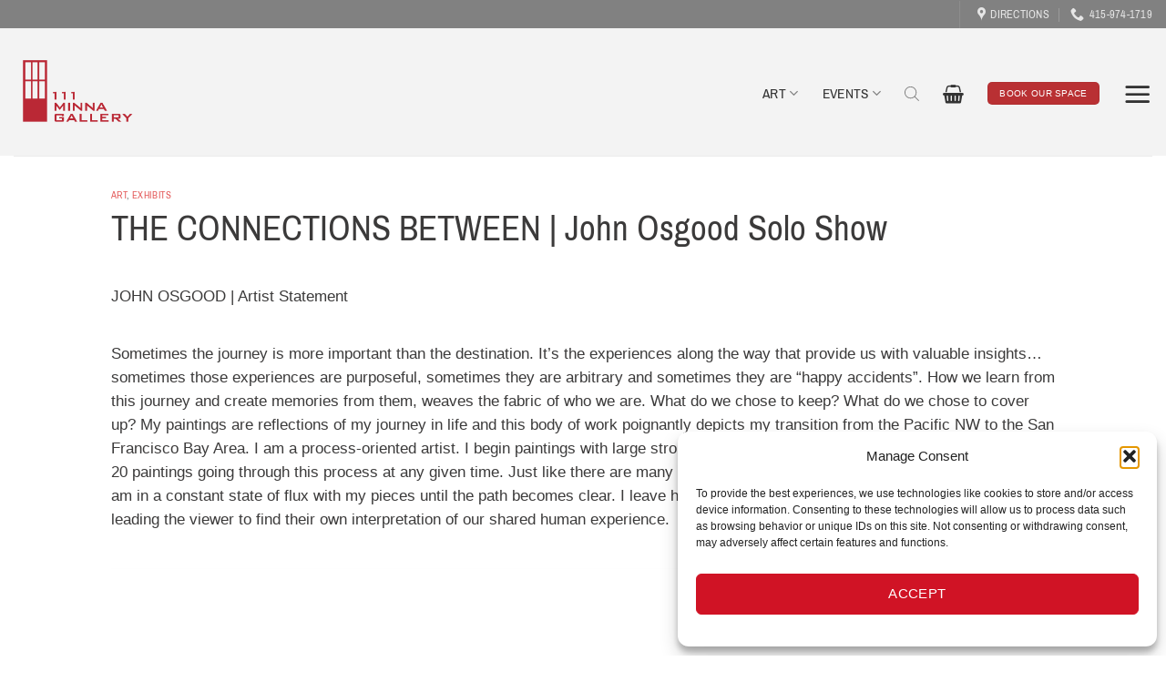

--- FILE ---
content_type: text/html; charset=UTF-8
request_url: https://111minnagallery.com/the-connections-between-john-osgood-solo-show/
body_size: 62684
content:
<!DOCTYPE html>
<html lang="en-US" prefix="og: https://ogp.me/ns#" class="loading-site no-js">
<head>
	<meta charset="UTF-8" />
	<link rel="profile" href="http://gmpg.org/xfn/11" />
	<link rel="pingback" href="https://111minnagallery.com/xmlrpc.php" />

	<script>(function(html){html.className = html.className.replace(/\bno-js\b/,'js')})(document.documentElement);</script>
<meta name="viewport" content="width=device-width, initial-scale=1" /><script>window._wca = window._wca || [];</script>

<!-- Search Engine Optimization by Rank Math PRO - https://rankmath.com/ -->
<title>THE CONNECTIONS BETWEEN | John Osgood Solo Show &raquo; 111 Minna Gallery &amp; Event Space</title>
<meta name="description" content="JOHN OSGOOD | Artist Statement"/>
<meta name="robots" content="follow, index, max-snippet:-1, max-video-preview:-1, max-image-preview:large"/>
<link rel="canonical" href="https://111minnagallery.com/the-connections-between-john-osgood-solo-show/" />
<meta property="og:locale" content="en_US" />
<meta property="og:type" content="article" />
<meta property="og:title" content="THE CONNECTIONS BETWEEN | John Osgood Solo Show &raquo; 111 Minna Gallery &amp; Event Space" />
<meta property="og:description" content="JOHN OSGOOD | Artist Statement" />
<meta property="og:url" content="https://111minnagallery.com/the-connections-between-john-osgood-solo-show/" />
<meta property="og:site_name" content="111 Minna Gallery and Event Venue" />
<meta property="article:section" content="Art" />
<meta property="og:updated_time" content="2019-04-30T16:48:44-07:00" />
<meta property="og:image" content="https://111minnagallery.com/wp-content/uploads/2018/05/Energy-Collector_39-x-96_-Acrylic-and-Aerosol-on-Canvas_2016.jpg" />
<meta property="og:image:secure_url" content="https://111minnagallery.com/wp-content/uploads/2018/05/Energy-Collector_39-x-96_-Acrylic-and-Aerosol-on-Canvas_2016.jpg" />
<meta property="og:image:width" content="1200" />
<meta property="og:image:height" content="519" />
<meta property="og:image:alt" content="THE CONNECTIONS BETWEEN | John Osgood Solo Show" />
<meta property="og:image:type" content="image/jpeg" />
<meta name="twitter:card" content="summary_large_image" />
<meta name="twitter:title" content="THE CONNECTIONS BETWEEN | John Osgood Solo Show &raquo; 111 Minna Gallery &amp; Event Space" />
<meta name="twitter:description" content="JOHN OSGOOD | Artist Statement" />
<meta name="twitter:image" content="https://111minnagallery.com/wp-content/uploads/2018/05/Energy-Collector_39-x-96_-Acrylic-and-Aerosol-on-Canvas_2016.jpg" />
<meta name="twitter:label1" content="Written by" />
<meta name="twitter:data1" content="Daniel" />
<meta name="twitter:label2" content="Time to read" />
<meta name="twitter:data2" content="2 minutes" />
<script type="application/ld+json" class="rank-math-schema-pro">{"@context":"https://schema.org","@graph":[{"@type":"BreadcrumbList","@id":"https://111minnagallery.com/the-connections-between-john-osgood-solo-show/#breadcrumb","itemListElement":[{"@type":"ListItem","position":"1","item":{"@id":"https://111minnagallery.com","name":"Home"}},{"@type":"ListItem","position":"2","item":{"@id":"https://111minnagallery.com/category/art/","name":"Art"}},{"@type":"ListItem","position":"3","item":{"@id":"https://111minnagallery.com/the-connections-between-john-osgood-solo-show/","name":"THE CONNECTIONS BETWEEN | John Osgood Solo Show"}}]}]}</script>
<!-- /Rank Math WordPress SEO plugin -->

<link rel='dns-prefetch' href='//stats.wp.com' />
<link rel='dns-prefetch' href='//www.googletagmanager.com' />
<link rel='prefetch' href='https://111minnagallery.com/wp-content/themes/flatsome/assets/js/flatsome.js?ver=e2eddd6c228105dac048' />
<link rel='prefetch' href='https://111minnagallery.com/wp-content/themes/flatsome/assets/js/chunk.slider.js?ver=3.20.4' />
<link rel='prefetch' href='https://111minnagallery.com/wp-content/themes/flatsome/assets/js/chunk.popups.js?ver=3.20.4' />
<link rel='prefetch' href='https://111minnagallery.com/wp-content/themes/flatsome/assets/js/chunk.tooltips.js?ver=3.20.4' />
<link rel='prefetch' href='https://111minnagallery.com/wp-content/themes/flatsome/assets/js/woocommerce.js?ver=1c9be63d628ff7c3ff4c' />
<link rel="alternate" type="application/rss+xml" title="111 Minna Gallery &amp; Event Space &raquo; Feed" href="https://111minnagallery.com/feed/" />
<link rel="alternate" type="application/rss+xml" title="111 Minna Gallery &amp; Event Space &raquo; Comments Feed" href="https://111minnagallery.com/comments/feed/" />
<link rel="alternate" type="text/calendar" title="111 Minna Gallery &amp; Event Space &raquo; iCal Feed" href="https://111minnagallery.com/events/?ical=1" />
<link rel="alternate" type="application/rss+xml" title="111 Minna Gallery &amp; Event Space &raquo; THE CONNECTIONS BETWEEN | John Osgood Solo Show Comments Feed" href="https://111minnagallery.com/the-connections-between-john-osgood-solo-show/feed/" />
<link rel="alternate" title="oEmbed (JSON)" type="application/json+oembed" href="https://111minnagallery.com/wp-json/oembed/1.0/embed?url=https%3A%2F%2F111minnagallery.com%2Fthe-connections-between-john-osgood-solo-show%2F" />
<link rel="alternate" title="oEmbed (XML)" type="text/xml+oembed" href="https://111minnagallery.com/wp-json/oembed/1.0/embed?url=https%3A%2F%2F111minnagallery.com%2Fthe-connections-between-john-osgood-solo-show%2F&#038;format=xml" />
<style id='wp-img-auto-sizes-contain-inline-css' type='text/css'>
img:is([sizes=auto i],[sizes^="auto," i]){contain-intrinsic-size:3000px 1500px}
/*# sourceURL=wp-img-auto-sizes-contain-inline-css */
</style>
<link rel='stylesheet' id='tribe-events-pro-mini-calendar-block-styles-css' href='https://111minnagallery.com/wp-content/plugins/events-calendar-pro/build/css/tribe-events-pro-mini-calendar-block.css?ver=7.7.12' type='text/css' media='all' />
<link rel='stylesheet' id='taxonomy-image-plugin-public-css' href='https://111minnagallery.com/wp-content/plugins/quick-restaurant-menu-pro/assets/css/erm-tax-style.css?ver=1.35' type='text/css' media='screen' />
<style id='woocommerce-inline-inline-css' type='text/css'>
.woocommerce form .form-row .required { visibility: visible; }
/*# sourceURL=woocommerce-inline-inline-css */
</style>
<link rel='stylesheet' id='wt-woocommerce-related-products-css' href='https://111minnagallery.com/wp-content/plugins/wt-woocommerce-related-products/public/css/custom-related-products-public.css?ver=1.7.6' type='text/css' media='all' />
<link rel='stylesheet' id='carousel-css-css' href='https://111minnagallery.com/wp-content/cache/background-css/1/111minnagallery.com/wp-content/plugins/wt-woocommerce-related-products/public/css/owl.carousel.min.css?ver=1.7.6&wpr_t=1769377218' type='text/css' media='all' />
<link rel='stylesheet' id='carousel-theme-css-css' href='https://111minnagallery.com/wp-content/plugins/wt-woocommerce-related-products/public/css/owl.theme.default.min.css?ver=1.7.6' type='text/css' media='all' />
<link rel='stylesheet' id='cmplz-general-css' href='https://111minnagallery.com/wp-content/plugins/complianz-gdpr/assets/css/cookieblocker.min.css?ver=1767556797' type='text/css' media='all' />
<link rel='stylesheet' id='grw-public-main-css-css' href='https://111minnagallery.com/wp-content/plugins/widget-google-reviews/assets/css/public-main.css?ver=6.9.3' type='text/css' media='all' />
<link rel='stylesheet' id='wppopups-base-css' href='https://111minnagallery.com/wp-content/plugins/wp-popups-lite/src/assets/css/wppopups-base.css?ver=2.2.0.3' type='text/css' media='all' />
<link rel='stylesheet' id='dgwt-wcas-style-css' href='https://111minnagallery.com/wp-content/cache/background-css/1/111minnagallery.com/wp-content/plugins/ajax-search-for-woocommerce-premium/assets/css/style.min.css?ver=1.30.0&wpr_t=1769377218' type='text/css' media='all' />
<link rel='stylesheet' id='pwb-styles-frontend-css' href='https://111minnagallery.com/wp-content/plugins/perfect-woocommerce-brands/build/frontend/css/style.css?ver=3.6.8' type='text/css' media='all' />
<link rel='stylesheet' id='font-awesome-css' href='https://111minnagallery.com/wp-content/plugins/popup-anything-on-click/assets/css/font-awesome.min.css?ver=2.9.1' type='text/css' media='all' />
<link rel='stylesheet' id='popupaoc-public-style-css' href='https://111minnagallery.com/wp-content/plugins/popup-anything-on-click/assets/css/popupaoc-public.css?ver=2.9.1' type='text/css' media='all' />
<link rel='stylesheet' id='flatsome-main-css' href='https://111minnagallery.com/wp-content/cache/background-css/1/111minnagallery.com/wp-content/themes/flatsome/assets/css/flatsome.css?ver=3.20.4&wpr_t=1769377218' type='text/css' media='all' />
<style id='flatsome-main-inline-css' type='text/css'>
@font-face {
				font-family: "fl-icons";
				font-display: block;
				src: url(https://111minnagallery.com/wp-content/themes/flatsome/assets/css/icons/fl-icons.eot?v=3.20.4);
				src:
					url(https://111minnagallery.com/wp-content/themes/flatsome/assets/css/icons/fl-icons.eot#iefix?v=3.20.4) format("embedded-opentype"),
					url(https://111minnagallery.com/wp-content/themes/flatsome/assets/css/icons/fl-icons.woff2?v=3.20.4) format("woff2"),
					url(https://111minnagallery.com/wp-content/themes/flatsome/assets/css/icons/fl-icons.ttf?v=3.20.4) format("truetype"),
					url(https://111minnagallery.com/wp-content/themes/flatsome/assets/css/icons/fl-icons.woff?v=3.20.4) format("woff"),
					url(https://111minnagallery.com/wp-content/themes/flatsome/assets/css/icons/fl-icons.svg?v=3.20.4#fl-icons) format("svg");
			}
/*# sourceURL=flatsome-main-inline-css */
</style>
<link rel='stylesheet' id='flatsome-shop-css' href='https://111minnagallery.com/wp-content/themes/flatsome/assets/css/flatsome-shop.css?ver=3.20.4' type='text/css' media='all' />
<link rel='stylesheet' id='flatsome-style-css' href='https://111minnagallery.com/wp-content/themes/flatsome-child/style.css?ver=3.0' type='text/css' media='all' />
<script type="text/javascript" src="https://111minnagallery.com/wp-includes/js/jquery/jquery.min.js?ver=3.7.1" id="jquery-core-js"></script>
<script type="text/javascript" src="https://111minnagallery.com/wp-content/plugins/woocommerce/assets/js/jquery-blockui/jquery.blockUI.min.js?ver=2.7.0-wc.10.4.3" id="wc-jquery-blockui-js" data-wp-strategy="defer"></script>
<script type="text/javascript" src="https://111minnagallery.com/wp-content/plugins/woocommerce/assets/js/js-cookie/js.cookie.min.js?ver=2.1.4-wc.10.4.3" id="wc-js-cookie-js" data-wp-strategy="defer"></script>
<script type="text/javascript" src="https://111minnagallery.com/wp-content/plugins/wt-woocommerce-related-products/public/js/custom-related-products-public.js?ver=1.7.6" id="wt-woocommerce-related-products-js"></script>
<script type="text/javascript" src="https://111minnagallery.com/wp-content/plugins/wt-woocommerce-related-products/public/js/wt_owl_carousel.js?ver=1.7.6" id="wt-owl-js-js"></script>
<script type="text/javascript" defer="defer" src="https://111minnagallery.com/wp-content/plugins/widget-google-reviews/assets/js/public-main.js?ver=6.9.3" id="grw-public-main-js-js"></script>
<script type="text/javascript" id="WCPAY_ASSETS-js-extra">
/* <![CDATA[ */
var wcpayAssets = {"url":"https://111minnagallery.com/wp-content/plugins/woocommerce-payments/dist/"};
//# sourceURL=WCPAY_ASSETS-js-extra
/* ]]> */
</script>
<script type="text/javascript" src="https://stats.wp.com/s-202605.js" id="woocommerce-analytics-js" defer="defer" data-wp-strategy="defer"></script>

<!-- Google tag (gtag.js) snippet added by Site Kit -->
<!-- Google Analytics snippet added by Site Kit -->
<script type="text/javascript" src="https://www.googletagmanager.com/gtag/js?id=GT-5TJH9NW" id="google_gtagjs-js" async></script>
<script type="text/javascript" id="google_gtagjs-js-after">
/* <![CDATA[ */
window.dataLayer = window.dataLayer || [];function gtag(){dataLayer.push(arguments);}
gtag("set","linker",{"domains":["111minnagallery.com"]});
gtag("js", new Date());
gtag("set", "developer_id.dZTNiMT", true);
gtag("config", "GT-5TJH9NW");
//# sourceURL=google_gtagjs-js-after
/* ]]> */
</script>
<link rel="https://api.w.org/" href="https://111minnagallery.com/wp-json/" /><link rel="alternate" title="JSON" type="application/json" href="https://111minnagallery.com/wp-json/wp/v2/posts/32916" /><link rel="EditURI" type="application/rsd+xml" title="RSD" href="https://111minnagallery.com/xmlrpc.php?rsd" />

<link rel='shortlink' href='https://111minnagallery.com/?p=32916' />
<meta name="generator" content="Site Kit by Google 1.170.0" />        <style type="text/css">

            .erm-menu .menu-row .menu-row-title ,
            .erm-menu .menu-column .menu-col-title,
            .erm-menu .menu-section .menu-section-title,
            .erm-menu .menu-item .menu-item-title {
                color: #0c0c0c;
                font-family: HelveticaNeue,Helvetica;
            }

            .menu-row-content .menu-item-content-desc,
            .menu-col-content .menu-item-content-desc,
            .menu-section-content .menu-item-content-desc,
            .menu-item-content-desc.menu-type-product {
                color: #545454;
                font-family: HelveticaNeue,Helvetica;
            }


            .erm-menu .menu-row .menu-row-title {
                font-size: 30px;
                margin-top: 0px;
                margin-bottom: 0px;
            }
            .erm-menu .menu-row .menu-row-content {
                font-size: 25px;
                line-height: 27px;
                margin-top: 0px;
                margin-bottom: 0px;
            }


            .erm-menu .menu-column .menu-col-title {
                font-size: 45px;
                margin-top: 25px;
                margin-bottom: 20px;
            }
            .erm-menu .menu-column .menu-col-content {
                font-size: 25px;
                line-height: 27px;
                margin-top: 0px;
                margin-bottom: 0px;
            }


            .erm-menu .menu-section .menu-section-title {
                font-size: 63px;
                margin-top: 15px;
                margin-bottom: 18px;
            }
            .erm-menu .menu-section .menu-section-content {
                font-size: 18px;
                line-height: 16px;
                margin-top: 0px;
                margin-bottom: 45px;
            }


            .erm-align-left .menu-item-thumb,
            .erm-align-center .menu-item-thumb img {
                width: 30px;
            }
            .menu-item-thumb img {
                border-radius: 0px;
                        }



            .erm-menu .menu-item {
                margin-top: 13px;
                margin-bottom: 23px;
            }
            .erm-menu .menu-item .menu-item-title {
                font-size: 20px;
                margin-top: 0px;
                margin-bottom: 0px;
            }
            .menu-item-content-desc.menu-type-product {
                font-size: 18px;
                line-height: 24px;
                margin-top: 0px;
                margin-bottom: 17px;
            }

            .menu-item-prices {
                text-align: left;
            }
            .menu-item-prices li {
                line-height: 69px;
            }

            .menu-item-prices span {
                color: #0a0a0a;
                font-size: 22px;
                font-family: HelveticaNeue,Helvetica;
            }

            .erm-menu .menu-item .menu-item-tags {
                margin-top: 0px;
            }

            .erm-menu .menu-item .menu-item-tags {
                text-align: right;
            }
            .erm-menu .menu-item .menu-item-tags li {
                color: #efefef;
                border-color: #efefef;
                font-size: 4px;
                font-family: HelveticaNeue,Helvetica;
            }

            .erm-menu .menu-item .menu-item-nutrition-facts,
            .erm-menu .menu-item .menu-item-nutrition-facts .facts-main-table {
                color: #000000;
                font-size: 14px;
                font-family: HelveticaNeue,Helvetica;
            }

        </style>
        <style id="erm_menu_custom_css"></style><!-- Google tag (gtag.js) -->
<script async src="https://www.googletagmanager.com/gtag/js?id=G-CR9ZCMZKNM"></script>
<script>
  window.dataLayer = window.dataLayer || [];
  function gtag(){dataLayer.push(arguments);}
  gtag('js', new Date());

  gtag('config', 'G-CR9ZCMZKNM');
</script>
<meta name="tec-api-version" content="v1"><meta name="tec-api-origin" content="https://111minnagallery.com"><link rel="alternate" href="https://111minnagallery.com/wp-json/tribe/events/v1/" />	<style>img#wpstats{display:none}</style>
					<style>.cmplz-hidden {
					display: none !important;
				}</style>		<style>
			.dgwt-wcas-ico-magnifier,.dgwt-wcas-ico-magnifier-handler{max-width:20px}.dgwt-wcas-search-wrapp{max-width:800px}.dgwt-wcas-search-wrapp .dgwt-wcas-sf-wrapp input[type=search].dgwt-wcas-search-input,.dgwt-wcas-search-wrapp .dgwt-wcas-sf-wrapp input[type=search].dgwt-wcas-search-input:hover,.dgwt-wcas-search-wrapp .dgwt-wcas-sf-wrapp input[type=search].dgwt-wcas-search-input:focus{border-color:#e8e8e8}		</style>
			<style>
		.dgwt-wcas-flatsome-up {
			margin-top: -40vh;
		}

		#search-lightbox .dgwt-wcas-sf-wrapp input[type=search].dgwt-wcas-search-input {
			height: 60px;
			font-size: 20px;
		}

		#search-lightbox .dgwt-wcas-search-wrapp {
			-webkit-transition: all 100ms ease-in-out;
			-moz-transition: all 100ms ease-in-out;
			-ms-transition: all 100ms ease-in-out;
			-o-transition: all 100ms ease-in-out;
			transition: all 100ms ease-in-out;
		}

		#search-lightbox .dgwt-wcas-sf-wrapp .dgwt-wcas-search-submit:before {
			top: 21px;
		}

		.dgwt-wcas-overlay-mobile-on .mfp-wrap .mfp-content {
			width: 100vw;
		}

		.dgwt-wcas-overlay-mobile-on .mfp-wrap,
		.dgwt-wcas-overlay-mobile-on .mfp-close,
		.dgwt-wcas-overlay-mobile-on .nav-sidebar {
			display: none;
		}

		.dgwt-wcas-overlay-mobile-on .main-menu-overlay {
			display: none;
		}

		.dgwt-wcas-open .header-search-dropdown .nav-dropdown {
			opacity: 1;
			max-height: inherit;
			left: -15px !important;
		}

		.dgwt-wcas-open:not(.dgwt-wcas-theme-flatsome-dd-sc) .nav-right .header-search-dropdown .nav-dropdown {
			left: auto;
			/*right: -15px;*/
		}

		.dgwt-wcas-theme-flatsome .nav-dropdown .dgwt-wcas-search-wrapp {
			min-width: 450px;
		}

		.header-search-form {
			min-width: 250px;
		}
	</style>
		<noscript><style>.woocommerce-product-gallery{ opacity: 1 !important; }</style></noscript>
	<!-- Call Now Button 1.5.5 (https://callnowbutton.com) [renderer:cloud, id:domain_b3754a9b_18fd_40b6_84ff_5bbe3071a60d]-->
<script data-cnb-version="1.5.5" type="text/javascript" async="async" src="https://user.callnowbutton.com/domain_b3754a9b_18fd_40b6_84ff_5bbe3071a60d.js"></script>
<link rel="icon" href="https://111minnagallery.com/wp-content/uploads/2019/02/door-64x64.png" sizes="32x32" />
<link rel="icon" href="https://111minnagallery.com/wp-content/uploads/2019/02/door-200x200.png" sizes="192x192" />
<link rel="apple-touch-icon" href="https://111minnagallery.com/wp-content/uploads/2019/02/door-180x180.png" />
<meta name="msapplication-TileImage" content="https://111minnagallery.com/wp-content/uploads/2019/02/door-300x300.png" />
<style id="custom-css" type="text/css">:root {--primary-color: #b93033;--fs-color-primary: #b93033;--fs-color-secondary: #313134;--fs-color-success: #627D47;--fs-color-alert: #f7bb30;--fs-color-base: #3b3a3a;--fs-experimental-link-color: #dd3333;--fs-experimental-link-color-hover: #9c1111;}.tooltipster-base {--tooltip-color: #fff;--tooltip-bg-color: #000;}.off-canvas-right .mfp-content, .off-canvas-left .mfp-content {--drawer-width: 300px;}.off-canvas .mfp-content.off-canvas-cart {--drawer-width: 360px;}html{background-color:#ffffff!important;}.container-width, .full-width .ubermenu-nav, .container, .row{max-width: 1370px}.row.row-collapse{max-width: 1340px}.row.row-small{max-width: 1362.5px}.row.row-large{max-width: 1400px}.sticky-add-to-cart--active, #wrapper,#main,#main.dark{background-color: #ffffff}.header-main{height: 140px}#logo img{max-height: 140px}#logo{width:138px;}.stuck #logo img{padding:5px 0;}.header-bottom{min-height: 10px}.header-top{min-height: 30px}.transparent .header-main{height: 99px}.transparent #logo img{max-height: 99px}.has-transparent + .page-title:first-of-type,.has-transparent + #main > .page-title,.has-transparent + #main > div > .page-title,.has-transparent + #main .page-header-wrapper:first-of-type .page-title{padding-top: 129px;}.transparent .header-wrapper{background-color: rgba(0,0,0,0.09)!important;}.transparent .top-divider{display: none;}.header.show-on-scroll,.stuck .header-main{height:68px!important}.stuck #logo img{max-height: 68px!important}.search-form{ width: 100%;}.header-bg-color {background-color: rgba(242,242,242,0.86)}.header-bottom {background-color: #f1f1f1}.top-bar-nav > li > a{line-height: 16px }.header-wrapper:not(.stuck) .header-main .header-nav{margin-top: 3px }.stuck .header-main .nav > li > a{line-height: 50px }@media (max-width: 549px) {.header-main{height: 96px}#logo img{max-height: 96px}}.main-menu-overlay{background-color: rgba(206,206,206,0.15)}.nav-dropdown{border-radius:5px}.nav-dropdown{font-size:119%}.nav-dropdown-has-arrow li.has-dropdown:after{border-bottom-color: #8d2933;}.nav .nav-dropdown{background-color: #8d2933}.header-top{background-color:rgba(79,79,79,0.69)!important;}h1,h2,h3,h4,h5,h6,.heading-font{color: #3b3a3a;}body{font-size: 105%;}@media screen and (max-width: 549px){body{font-size: 110%;}}body{font-family: -apple-system, BlinkMacSystemFont, "Segoe UI", Roboto, Oxygen-Sans, Ubuntu, Cantarell, "Helvetica Neue", sans-serif;}body {font-weight: 400;font-style: normal;}.nav > li > a {font-family: "Pragati Narrow", sans-serif;}.mobile-sidebar-levels-2 .nav > li > ul > li > a {font-family: "Pragati Narrow", sans-serif;}.nav > li > a,.mobile-sidebar-levels-2 .nav > li > ul > li > a {font-weight: 400;font-style: normal;}h1,h2,h3,h4,h5,h6,.heading-font, .off-canvas-center .nav-sidebar.nav-vertical > li > a{font-family: "Pragati Narrow", sans-serif;}h1,h2,h3,h4,h5,h6,.heading-font,.banner h1,.banner h2 {font-weight: 400;font-style: normal;}.alt-font{font-family: -apple-system, BlinkMacSystemFont, "Segoe UI", Roboto, Oxygen-Sans, Ubuntu, Cantarell, "Helvetica Neue", sans-serif;}.alt-font {font-weight: 400!important;font-style: normal!important;}.header:not(.transparent) .header-nav-main.nav > li > a {color: #333333;}.shop-page-title.featured-title .title-overlay{background-color: rgba(0,0,0,0.32);}input[type='submit'], input[type="button"], button:not(.icon), .button:not(.icon){border-radius: 5!important}.pswp__bg,.mfp-bg.mfp-ready{background-color: rgba(199,198,198,0.64)}@media screen and (min-width: 550px){.products .box-vertical .box-image{min-width: 600px!important;width: 600px!important;}}.footer-1{background-color: #878787}.absolute-footer, html{background-color: rgba(0,0,0,0.82)}.page-title-small + main .product-container > .row{padding-top:0;}.nav-vertical-fly-out > li + li {border-top-width: 1px; border-top-style: solid;}.label-new.menu-item > a:after{content:"New";}.label-hot.menu-item > a:after{content:"Hot";}.label-sale.menu-item > a:after{content:"Sale";}.label-popular.menu-item > a:after{content:"Popular";}</style>		<style type="text/css" id="wp-custom-css">
			p {

		padding-top:15px;
}


/* Hide Vertical Bar */
.tribe-events-widget .tribe-events-widget-events-list__event-row--featured .tribe-events-widget-events-list__event-date-tag-datetime:after {
    display: none;
}


.tribe-common .tribe-common-h8 {
	  font-size: 1.45em;
		font-weight: 400;
		padding-top:7px;
}

.tribe-events-widget-events-list__event-datetime-featured-text {
	display:none;
}



/*V4 Draft Dsign Sticky Home */
#cmplz-manage-consent .cmplz-manage-consent {
    display: none;
}

/*V4 Draft Dsign Sticky Home */
.page-id-141500 .col-inner {
    position: -webkit-sticky;
  position: sticky;
  top: 120px;
}

/* Sticky Home */
.page-id-113903 .col-inner {
    position: -webkit-sticky;
  position: sticky;
  top: 120px;
}


/* Sticky Red Door Coffee */
.page-id-126049 .col-inner {
    position: -webkit-sticky;
  position: sticky;
  top: 160px;
}

/* Tribe Events Event Widget FEATURED text display none CHECK IT */




/* Widget Title Hidden*/
.tribe-common h2.tribe-common-h--alt {
    display: none;
	  text-transform: none;
	  font-size: 1.5em;
		font-weight: 500;
}




/* V4 Draft */

/* V4 Draft Dsign Hide View Calendar */
.page-id-141500 .tribe-events-widget .tribe-events-widget-events-list__view-more-link, .tribe-events-widget .tribe-events-widget-events-list__view-more-link:visited {
    display:none;
}


/* V4 Draft Dsign Event Month */
.page-id-141500 .tribe-events-widget .tribe-events-widget-events-list__event-date-tag-month {
    color:#999;
		padding: 6px 0px 0px 0px;
		margin: 0px 0px 0px 0px;
		font-weight:300;
		font-size:.7em;
}

/* V4 Draft Dsign Widget Day */
.page-id-141500 .tribe-common .tribe-common-h2 {
    color:#999;
		padding: 2px 0px 0px 0px;
		margin: 0px 0px 0px 0px;
		font-size:1.2em;
		font-weight:300;
}

/* V4 Draft Dsign Event date and time */
.page-id-141500 .tribe-common .tribe-common-b2 {
    color:#999;
		padding: 4px 0px 4px 0px;
		margin: 0px 0px 0px 0px;
		font-weight:300;
		font-size: .8em;
}



/* V4 Draft Dsign Event Title Private */
.page-id-141500 .tribe-common article.tribe_events_cat-private-event h3 a
{
  font-weight:400;
	font-size:1.3em;
	color: #fff;
    text-decoration: none;
		line-height:30px;
	letter-spacing: .9px;
		
}

/* V4 Draft Dsign Event Title Public */
.page-id-141500 .tribe-common article.tribe_events_cat-public-event h3 a
{
  font-weight:400;
	font-size:1.3em;
	color: #fff;
    text-decoration: none;
		line-height:30px;
	letter-spacing: .9px;
}












/* DSIGN TEMPLATES */


/* SVG Graphic */
.page-id-141185 .tribe-common .tribe-common-c-svgicon {
	color:#999;
	display:none;
}


/* Dsign padding around widget text??? */
.page-id-141185 .tribe-common div {
		padding: 2px 0px 2px 0px;
}





/* Dsign Hide View Calendar */
.page-id-141185 .tribe-events-widget .tribe-events-widget-events-list__view-more-link, .tribe-events-widget .tribe-events-widget-events-list__view-more-link:visited {
    display:none;
}

/* Dsign Event Month */
.page-id-141185 .tribe-events-widget .tribe-events-widget-events-list__event-date-tag-month {
    color:#999;
		padding: 6px 0px 0px 0px;
		margin: 0px 0px 0px 0px;
		font-weight:300;
		font-size:.7em;
}

/* Dsign Widget Day */
.page-id-141185 .tribe-common .tribe-common-h2 {
    color:#999;
		padding: 5px 0px 0px 0px;
		margin: 0px 0px 0px 0px;
		font-size:1.2em;
		font-weight:300;
}

/* Dsign Event date and time */
.page-id-141185 .tribe-common .tribe-common-b2 {
    color:#999;
		padding: 4px 0px 4px 0px;
		margin: 0px 0px 0px -9px;
		font-weight:100;
		font-size: .8em;
		letter-spacing: .9px;
}


/* Dsign Event Title Private */
.page-id-141185 .tribe-common article.tribe_events_cat-private-event h3 a
{
  font-weight:300;
	font-size:1.4em;
	color: #fff;
    text-decoration: none;
		line-height:30px;
	letter-spacing: .9px;
		
	
}

/* Dsign Event Title Public */
.page-id-141185 .tribe-common article.tribe_events_cat-public-event h3 a
{
  font-weight:300;
	font-size:1.4em;
	color: #fff;
    text-decoration: none;
		line-height:30px;
	letter-spacing: .9px;
}




/* Dsign Beta Fish Black | Event Title Public */


/* Dsign Beta Fish Black | SVG Graphic */
.page-id-141822 .tribe-common .tribe-common-c-svgicon {
	color:#999;
	display:none;
}


/* Dsign Beta Fish Black |  padding around widget text??? */
.page-id-141822 .tribe-common div {
		padding: 2px 0px 2px 0px;
}





/* Dsign Beta Fish Black |  Hide View Calendar */
.page-id-141822 .tribe-events-widget .tribe-events-widget-events-list__view-more-link, .tribe-events-widget .tribe-events-widget-events-list__view-more-link:visited {
    display:none;
}

/* Dsign Beta Fish Black |  Event Month */
.page-id-141822 .tribe-events-widget .tribe-events-widget-events-list__event-date-tag-month {
    color:#999;
		padding: 5px 0px 0px 0px;
		margin: 0px 0px 0px 0px;
		font-weight:300;
		font-size:.8em;
}

/* Dsign Beta Fish Black |  Widget Day */
.page-id-141822 .tribe-common .tribe-common-h2 {
    color:#999;
		padding: 6px 0px 0px 0px;
		margin: 0px 0px 0px 0px;
		font-size:1.2em;
		font-weight:300;
}

/* Dsign Beta Fish Black |  Event date and time */
.page-id-141822 .tribe-common .tribe-common-b2 {
    color:#fff;
		padding: 4px 0px 4px 0px;
		margin: 0px 0px 0px -9px;
		font-weight:100;
		font-size: .8em;
		letter-spacing: .9px;
}


/* Dsign Beta Fish Black |  Event Title Private */
.page-id-141822 .tribe-common article.tribe_events_cat-private-event h3 a
{
  font-weight:300;
	font-size:1.5em;
	color: #fff;
    text-decoration: none;
		line-height:40px;
	letter-spacing:.9px;
		
	
}

/* Dsign Beta Fish Black |  Event Title Public */
.page-id-141822 .tribe-common article.tribe_events_cat-public-event h3 a
{
  font-weight:300;
	font-size:1.5em;
	color: #fff;
    text-decoration: none;
		line-height:40px;
	letter-spacing: .9px;
}











/* SVG Graphic */
.page-id-141801 .tribe-common .tribe-common-c-svgicon {
	color:#999;
	display:none;
}


/* Dsign padding around widget text??? */
.page-id-141801  .tribe-common div {
		padding: 2px 0px 2px 0px;
}





/* Dsign Hide View Calendar */
.page-id-141801  .tribe-events-widget .tribe-events-widget-events-list__view-more-link, .tribe-events-widget .tribe-events-widget-events-list__view-more-link:visited {
    display:none;
}

/* Dsign Event Month */
.page-id-141801  .tribe-events-widget .tribe-events-widget-events-list__event-date-tag-month {
    color:#999;
		padding: 5px 0px 0px 0px;
		margin: 0px 0px 0px 0px;
		font-weight:300;
		font-size:.8em;
}

/* Dsign Widget Day */
.page-id-141801  .tribe-common .tribe-common-h2 {
    color:#999;
		padding: 6px 0px 0px 0px;
		margin: 0px 0px 0px 0px;
		font-size:1.2em;
		font-weight:300;
}

/* Dsign Event date and time */
.page-id-141801 .tribe-common .tribe-common-b2 {
    color:#fff;
		padding: 4px 0px 4px 0px;
		margin: 0px 0px 0px -9px;
		font-weight:100;
		font-size: .8em;
		letter-spacing: .9px;
}


/* Dsign Event Title Private */
.page-id-141801  .tribe-common article.tribe_events_cat-private-event h3 a
{
  font-weight:300;
	font-size:1.5em;
	color: #fff;
    text-decoration: none;
		line-height:40px;
	letter-spacing: .9px;
		
	
}

/* Dsign Event Title Public */
.page-id-141801  .tribe-common article.tribe_events_cat-public-event h3 a
{
  font-weight:300;
	font-size:1.5em;
	color: #fff;
    text-decoration: none;
		line-height:40px;
	letter-spacing: .9px;
}













/* SVG Graphic */
.page-id-141780 .tribe-common .tribe-common-c-svgicon {
	color:#999;
	display:none;
}


/* Dsign padding around widget text??? */
.page-id-141780 .tribe-common div {
		padding: 2px 0px 2px 0px;
}




/* Dsign Hide View Calendar */
.page-id-141780 .tribe-events-widget .tribe-events-widget-events-list__view-more-link, .tribe-events-widget .tribe-events-widget-events-list__view-more-link:visited {
    display:none;
}

/* Dsign Event Month */
.page-id-141780 .tribe-events-widget .tribe-events-widget-events-list__event-date-tag-month {
    color:#999;
		padding: 5px 0px 0px 0px;
		margin: 0px 0px 0px 0px;
		font-weight:300;
		//font-size:.7em;
}

/* Dsign Widget Day */
.page-id-141780 .tribe-common .tribe-common-h2 {
    color:#999;
		padding: 5px 0px 0px 0px;
		margin: 0px 0px 0px 0px;
		//font-size:1.2em;
		font-weight:300;
}

/* Dsign Event date and time */
.page-id-141780 .tribe-common .tribe-common-b2 {
    color:#999;
		padding: 4px 0px 4px 0px;
		margin: 0px 0px 0px -9px;
		font-weight:100;
		//font-size: .8em;
		letter-spacing: .9px;
}


/* Dsign Event Title Private */
.page-id-141780 .tribe-common article.tribe_events_cat-private-event h3 a
{
  font-weight:300;
	//font-size:1.4em;
	color: #fff;
    text-decoration: none;
		line-height:30px;
	letter-spacing: .9px;
		
	
}

/* Dsign Event Title Public */
.page-id-141780 .tribe-common article.tribe_events_cat-public-event h3 a
{
  font-weight:300;
	//font-size:1.4em;
	color: #fff;
    text-decoration: none;
		line-height:30px;
	letter-spacing: .9px;
}





























/* #ui-datepicker-div  .ui-datepicker-next span {
    display: block;
    position: absolute;
    left: 50%;
    margin-left: -8px;
    margin-top: -8px;
	  top: 50px;
}*/


/* Product Title on product page - top padding */
.product-info {
    padding-top: 60px;
}










 



.woocommerce-ordering {
    display: none;
    margin: 5px 0;
}




/* Tribe Events */


.tribe-events-calendar-month__multiday-event-bar {
  background-color: #b930339c!important;
}


.tribe-events-calendar-month__multiday-event-bar,
.tribe-events-calendar-month__multiday-event-bar * {
  color: #fff !important;
  fill: #fff !important;
	
}


address.tribe-events-calendar-list__event-venue.tribe-common-b2 {
	display: none;
}



.nav-size-xlarge>li>a {
    font-size: 1.3em;
	font-weight:400;
	
}


.tribe-events .tribe-events-calendar-list__event-featured-image {
	width:75%;
}








/* HOME PAGE PRIMARY BUTTON COLOR 

.page-id-113903 .primary {
		color: #fff;
}

*/









.aligncenter {
    clear: both;
    display: block;
    margin: 0 auto;
}

#legend_box {
    font-size: .8em;
    text-align: right;
    width: 100%;
		font-weight:400;
}







.tribe-events-back {
    margin-bottom: 10px;
	  display:none;
}

/* Price in list view */
.tribe-events-schedule span  {
	font-size:1em;
	font-weight:500;
    align-items: baseline;
    margin: 0px 0px 0px 0px;
}

.tribe-events .tribe-events-c-small-cta>:first-child {
    font-weight: 800;
		font-size: 1.1em;
}


.tribe-events .tribe-events-calendar-month__calendar-event-featured-image {
	margin-top: 50px;

}

.tribe-events .tribe-events-calendar-month__calendar-event:last-child {
	margin-top: 50px;
	margin-bottom: 50px;

}

.tribe-events-widget-events-list__event-date-tag-datetime:after {
    background-color: #fff !important;
}

.tribe-events .tribe-events-calendar-month__calendar-event--featured:before {
    position: relative;
}



.tribe-events-meta-group a {
    color: var(--tec-color-link-accent);
	display:none;
}





#tribe-events-pg-template {
    margin: 0 auto;
    max-width: 1350px;
    padding: var(--tec-spacer-8) var(--tec-spacer-4) var(--tec-spacer-4);
}

.tribe-events-event-image img {
    display: block;
    padding-bottom: 25px;
    min-width: 100%;
}

.tribe-events-content p, .tribe-events-content ul {
    font-size: var(--tec-font-size-4);
    line-height: var(--tec-line-height-2);
    padding-bottom: 10px;
}




.tribe-events .tribe-events-l-container {
    min-height: 600px;
    padding-top: 10px;
	    max-width: 100%;
    padding-left: var(--tec-grid-gutter-page-small);
    padding-right: var(--tec-grid-gutter-page-small);
    width: 100%;
}




.tribe-events-schedule h2 {
    color: var(--tec-color-text-primary);
    font-family: var(--tec-font-family-sans-serif);
    font-weight: var(--tec-font-weight-bold);
    font-size: var(--tec-font-size-3);
    line-height: var(--tec-line-height-2);
    color: var(--tec-color-text-event-date);
	padding-bottom:15px;
 
}



.tribe-common .tribe-common-c-btn-border, .tribe-common a.tribe-common-c-btn-border {
    padding: 15px 5px;
  
}

.tribe-common--breakpoint-medium.tribe-common .tribe-common-l-container {
    width:98%;
}



.tribe-events .tribe-events-calendar-month__day--past .tribe-events-calendar-month__day-date {
    color: var(--tec-color-day-marker-past-month);
    opacity: 0.2;
}

.tribe-common--breakpoint-medium.tribe-events .tribe-events-calendar-list__event-featured-image-wrapper {
    margin-bottom: 0;
    width: 100%; 
}

.tribe-common--breakpoint-medium.tribe-events .tribe-events-calendar-list__event-details {
    width: 100%;
}

.tribe-events-series-relationship-marker, .tribe-events-series-relationship-single-marker {
    color: var(--tec-color-text-primary);
    font-family: var(--tec-font-family-sans-serif);
    font-size: var(--tec-font-size-3);
    font-weight: var(--tec-font-weight-regular);
    line-height: var(--tec-line-height-3);
    padding: var(--tec-spacer-0) 0;
	    display: none;
}


.tribe-common--breakpoint-medium.tribe-events .tribe-events-l-container {
    min-height: 700px;
    padding-bottom: 50px;
    padding-top: 10px;
}


.tribe-events .tribe-events-c-subscribe-dropdown .tribe-events-c-subscribe-dropdown__button {
    position: relative;
    color: #FFF;
    background: #000;
	  border-radius: 10px;
		padding: 10px;
	width:300px;
}

.tribe-events-meta-group .tribe-events-single-section-title {
    color: var(--tec-color-text-primary);
    font-size: var(--tec-font-size-2);
    font-weight: 400;
    letter-spacing: 2px;
    text-transform: none;
}

.tribe-events-single .tribe-events-sub-nav {
    font-size: var(--tec-font-size-5);
		font-weight:400;
}

.tribe-events-single-event-title {
  font-size:2.7em;
	font-weight:500;
    }

dl {
    font-size: 1em;
    opacity: .8;
    text-transform: none;
	  margin-top:10px;
	  min-width:100%
}


.tribe-event-date-start {
    text-transform: none;
	  font-size: 1em;
}
	.tribe-event-date-end {
    text-transform: none;
	  font-size: 1em;
}

.tribe-event-time {
    text-transform: none;
	  font-size: 1em;
}

.tribe-events .tribe-events-calendar-list__event-venue {
    font-style: normal;
		/*display:none;*/
}

.tribe-events-calendar-list__event-venue-address {
	display:none;
}

.tribe-events-meta-group-details
{
	min-width: 90%;
  display: none;
  font-weight:400;
}

.tribe-events-meta-group-organizer
{
  font-weight:400;
	min-width: 50%;
	display:none;
}

.tribe-events-meta-group-venue
	{
  font-weight:400;
	min-width: 50%;
}

.tribe-country-name {
	display:none;
}

.tribe-events-meta-group .tribe-events-single-section-title {
    color: var(--tec-color-text-primary);
    font-size: 1.2em;
    font-weight: 600;
    letter-spacing: 1px;
    text-transform: none;
		line-height:30px;
}


.tribe-events-venue-map {
    margin-top: var(--tec-spacer-7);
    order: 1;
    min-width: 1800px;
}



.tribe-events-meta-group {
    padding: var(--tec-spacer-7) 0 var(--tec-spacer-3);
    width:125px;
	margin-top:-20px;
	margin-bottom:-60px;
}

.tribe-events-meta-group a {
    color: var(--tec-color-link-accent);
	font-weight: bold;
}

.tribe-events-event-categories-label {
	display: none;
}

.tribe-organizer-email-label {
	display: none;
}

.tribe-events-event-categories {
	margin-left: 0px;
  font-weight:normal;
	font-size: .9em;
	 text-transform: uppercase;
}

.tribe-events-back a, .tribe-events-back a:visited {
    color: var(--tec-color-text-primary);
    font-family: var(--tec-font-family-sans-serif);
    font-size: var(--tec-font-size-3);
    font-weight: 400;
    text-decoration: none;
}

.tribe-events-back {
    margin-bottom: 10px;
}

.tribe-events-single .tribe-events-sub-nav .tribe-events-nav-next a, .tribe-events-single .tribe-events-sub-nav .tribe-events-nav-previous a {
	font-weight: bold;
}


.tribe-common--breakpoint-medium.tribe-common .tribe-common-g-row--gutters>.tribe-common-g-col {
    padding-top: 5px;
    padding-right: 0px;
}

.tribe-events .tribe-events-calendar-series-archive__container {
    margin-left: 2px;
		display:none;
}








p.name.product-title  {
	font-size:1.4em;
}




.product-stacked-info {
   padding: 0vh 1% 1vh;
}

.mfp-image-holder {
    padding: 0px 0%;
	  margin:0px;
	background:#000000d1;
}


.box-text.text-center {
    padding-top: 20px;
}

/* Post on homepage style 

.featured-event {
  max-width: 100%;
  margin-bottom: 60px;
  text-align: left;
}

.featured-event img {
  width: 100%;
  height: auto;
  border-radius: 10px;
  transition: transform 0.3s;
}
.featured-event img:hover {
  transform: scale(1.02);
}
.featured-event h2 {
  margin-top: 20px;
  font-size: 24px;
}
.featured-event h2 a {
  text-decoration: none;
  color: #222;
}
.featured-event .event-date {
  font-weight: bold;
  margin-top: 5px;
  color: #666;
}
.featured-event .event-excerpt {
  margin-top: 10px;
  padding-bottom: 20px;
  color: #444;
	
}
*/


/* page-id-113903 */

/* Testimonial Stars */





/* Google Reviews in footer */
.wp-gr .wp-google-wr {
    margin: 15px auto 60px !important;
}

.star-rating span:before {
    color: #f7bb30;
   
}




.nav-dropdown {
    background-color: #fff;
    color: #FFF;
    display: table;
    left: -99999px;
    margin: 0;
    max-height: 0;
    /* min-width: 800px; */
	  white-space:nowrap;
    opacity: 0;
    padding: 10px 10px;
		border-radius:10px;
    position: absolute;
    text-align: left;
    transition: opacity .25s, visibility .25s;
    visibility: hidden;
    z-index: 9;
}




/*Artist Directory*/
.pwb-az-listing-col>a {
color: #000;
	font-weight:500;
}

.pwb-az-listing-header a {
    text-transform: uppercase;
	  font-size:1.7em;
}

.pwb-az-listing-header li {
    border: 0px;
}



.category-press img {
	display:none;
}

.page-wrapper {
	padding-top:20px;
}

ul {
    margin-top: 0px;
    padding-left: 5px;
}

/*Artist Directory

p.from_the_blog_excerpt {
	color: #000;
}
*/




.entry-title {
    font-size: 2.5em;
    font-weight: 500;
    line-height: 1.2;
}



.entry-header-text {
    padding-top: 1em;
}

.entry-content {
	border-bottom: 2px solid #ececec;
	padding-top:.1em;
}

.entry-content img {
    margin-top: 30px;
    margin-bottom: 30px;
}

.entry-image img  {
    margin-top: 3em;
}


.box-image .out-of-stock-label {
    background: #fff;
    background: hsla(0, 0%, 100%, .9);
    color: #333;
    font-weight: 300;
    left: 0;
    opacity: .9;
    padding: 0px 0;
    position: absolute;
    right: 0;
    text-align: center;
    text-transform: uppercase;
    top: 50%;
	  /* display:none; */
}

/* Lightbar top controls */
.pswp__top-bar {
        background-color: #00000096 !important;
    
}


.in-stock {
	display:none;
}

img {
    border-radius: 5px;
}

	
	
.op-7 {
    opacity: .7;
    font-size: 1em;
		padding-bottom:10px;
}

div.copyright-footer {
	padding:40px
}

#menu-footer-navigation {
	padding-top:40px;
	line-height:40px
}





/*related products*/

/*.product-section {
	display:none;
} */


footer.entry-meta {
    border-bottom: 2px solid #ececec;
    border-top: 1px solid #ececec;
    font-size: .8em;
    padding: .5em 0 .6em 0;
	margin-bottom:5em;
	display:none;
}


.category .page-title {
font-size: 0;
}

.category .page-title span {
font-size: 1.5rem;
}

/* Navivation */




/* Mobile Nav */

.nav-vertical li>a {
    padding-left: 20px;
    font-size: 1.2em;
		font-weight:300;
}

.off-canvas .nav-vertical li li> a {
    padding-bottom: 0px;
    padding-top: 10px;
		font-size:1.2em;
		font-weight:300;
}



.dark .nav-vertical li li.menu-item-has-children>a, .nav-dark .header-button, .nav-dark .nav-vertical li li.menu-item-has-children>a, .nav-dark .nav>li.html {
  color: #fff;
	font-weight:bold;
}



.off-canvas-right.dark .mfp-content {
    background-color: rgba(50,50,50,.9);
	    --drawer-width: 500px;
}

.is-divider {
    background-color: rgba(0,0,0,.1);
    display: block;
    height: 0px;
    margin: 1em 0;
    max-width: 30px;
    width: 100%;
}

.live-search-results {
    box-shadow: none;
    position: relative;
	  min-width:700px;
    top: 0;
}

.widget {
    margin-bottom: 3em;
}


span.widget-title {
    text-transform: none;
	  font-size: 1.4em;
		font-weight: 500;
}



.button,input[type=button].button, input[type=reset].button, input[type=submit], input[type=submit].button {
    background-color: var(--fs-color-primary);
    border-color: rgba(0,0,0,.05);
    color: #fff;
	font-weight: 500;
}



.button:not(.icon) {
    border-radius: 4px;
}




.accordion-title.plain {
	color: #fff;
	font-weight:500;
	letter-spacing: 0.05em;
}


.accordion-title {
    border-top: 2px solid #ddd;
    display: block;
		background-color:#444;
		border: 0px solid #ddd;
		border-radius:6px;
    font-size: 1.5em;
		font-weight:600;

    padding: .1em 3em;
    position: relative;
    transition: border .2s ease-out,background-color .3s;
}



.accordion-title.active {
    background-color: #fff;
    border-color: #FFF;
		border-radius: 0px;
    color: #999;

	border-top: 2px solid #ddd;
}

.accordion .toggle {
    border-radius: 0px;
    height: 0em;
    left: 0;
    margin-left: 15px;
    position: absolute;
    top: -.3em;
    transform-origin: 50% 47%;
    width: 2.3em;
		color: #fff;
}


.accordion-inner {
    display: none;
    padding: 0em 0em;
	  padding-top: 0.3em;
}


.has-transparent + .page-title:first-of-type {
	padding:350px 0;
}



/*Triple Seat*/ 

select, textarea {
    margin-bottom: 1em;
}

.page-id-25519 .select2-selection, select {
    background-color: #999;
    border: 1px solid #ddd;
    border-radius: 5px;
    box-shadow: inset 0px 1px 2px rgba(0,0,0,.1);
    box-sizing: border-box;
    color: #000;
    font-size: 1.4em;
    height: 2em;
    max-width: 100%;
    padding: 5px 0.75em;
    transition: color .3s, border .3s, background .3s, opacity .3s;
    vertical-align: middle;
    width: 100%;
	color:#fff;
}







.page-id-25519 h2 {
	font-size: 1.5em;
	font-weight:600;
	margin-bottom:-20px;
	padding-bottom:20px;
	padding-top:20px;
	border-bottom: 1px solid #CCC;
}

#tripleseat_embed_form .row_gdpr_consent label {
    float: left;
	font-weight:800;
}

input:hover, select:hover, textarea:hover {
    box-shadow: inset 0 -1.8em 1em 0 transparent;
border-radius:5px;
}

body #tripleseat_embed_form table td {
    padding-top: 40px;
    vertical-align: top;
	border-bottom: 0px solid #ececec;
}

#tsLeadSuccessMessage {
	font-weight:500;
	font-size:2em;
	color:#c91b2c;
}


#tripleseat_embed_form label {
    display: block;
	  
    cursor: pointer;
    font-size: 1.2em;
		font-weight:400;
}

#tripleseat_embed_form button {
	font-size:1.1em;
	background:#000;
	color:#fff;
	
}

#tripleseat_embed_form input,  #tripleseat_embed_form textarea {
    
		border-radius: 5px;
		font-size:1.4em;
	  font-weight:400;
}


input.hasDatepicker {
    background-image: var(--wpr-bg-06b1b3ce-1bb7-45b6-9920-0971a5142a86);
    background-position: 3px center;
    background-repeat: no-repeat;
    padding-left: 23px;
	min-width: 160px;
}


input.timeselect_input {
    background-image: var(--wpr-bg-a4fd31fe-95b6-450c-8af2-7b049bef5457);
    background-position: 3px center;
    background-repeat: no-repeat;
    padding-left: 23px;
		min-width: 160px;
}

#tripleseat_embed_form #lead_phone_number_extension {
    min-width: 150px;
}

#tripleseat_embed_form #lead_phone_number {
    min-width: 100%;
}


div.timeselect {
    min-width:200px;
}

body #tripleseat_embed_form .button {
    float: left;
    font-size: 25px;
}

/* Date Picker */

body .ui-datepicker td span, .ui-datepicker td a {
    display: block;
    padding: 0.4em;
    text-align: right;
    text-decoration: none;
	  border-radius:5px;
}



body #ui-datepicker-div {
width: 375px !important;

}

body .ui-datepicker td {
    border: 0;
    padding: 10px !important;

	
}

#ui-datepicker-div tbody {
	font-size: 1.3em;
background-color: #fff;
color: #fff;

}

#ui-datepicker-div .ui-datepicker-header {
    position: relative;
    padding: 1em 0;
	background:#fff;
			border-radius:5px;
	border:0px
	
}


#ui-datepicker-div.ui-datepicker select.ui-datepicker-month, .ui-datepicker select.ui-datepicker-year {
    width: 49%;
	font-size:1.3em;
		border-radius:5px;
	display: inline-block;
	
}

#ui-datepicker-div.ui-datepicker select.ui-datepicker-year {
    width: 49%;
		font-size:1.3em;
	border-radius:5px;
	display: inline-block;
}



#ui-datepicker-div .ui-datepicker-prev span, .ui-datepicker .ui-datepicker-next span {
    display: block;
    position: absolute;
    left: 50%;
    margin-left: -8px;
    top: 50px;
    margin-top: -30px;
}

#ui-datepicker-div  .ui-datepicker-next span {
    display: block;
    position: absolute;
    left: 50%;
    margin-left: -8px;
    top: 50%;
    margin-top: -8px;
	  top: 26px;
}







/* WP Forms */

.wpforms-form {
    background-color: #EEE !important;
    padding: 20px 15px !important;
    border: 1px solid #CCC!important;
    border-radius: 10px !important;	
}


div.wpforms-container-full .wpforms-form button[type=submit], div.wpforms-container-full .wpforms-form .wpforms-page-button {
	background-color: var(--fs-color-primary);
  color: #fff;
	border-radius: 5px;
}

div.wpforms-container-full .wpforms-form input[type=date], div.wpforms-container-full .wpforms-form input[type=datetime], div.wpforms-container-full .wpforms-form input[type=datetime-local], div.wpforms-container-full .wpforms-form input[type=email], div.wpforms-container-full .wpforms-form input[type=month], div.wpforms-container-full .wpforms-form input[type=number], div.wpforms-container-full .wpforms-form input[type=password], div.wpforms-container-full .wpforms-form input[type=range], div.wpforms-container-full .wpforms-form input[type=search], div.wpforms-container-full .wpforms-form input[type=tel], div.wpforms-container-full .wpforms-form input[type=text], div.wpforms-container-full .wpforms-form input[type=time], div.wpforms-container-full .wpforms-form input[type=url], div.wpforms-container-full .wpforms-form input[type=week], div.wpforms-container-full .wpforms-form select, div.wpforms-container-full .wpforms-form textarea {
	  background-color: #fff;
    box-sizing: border-box;
    border-radius: 5px;
    color: #333;
    -webkit-box-sizing: border-box;
    -moz-box-sizing: border-box;
    display: block;
    float: none;
    font-size: 16px;
    font-family: inherit;
    border: 1px solid #ccc;
    padding: 6px 10px;
    height: 38px;
    width: 100%;
    line-height: 1.3;
}

/* WooCommerce */




.dgwt-wcas-has-img .dgwt-wcas-suggestion.dgwt-wcas-suggestion-product {
    padding-top: 8px;
    padding-bottom: 8px;
    min-height: 60px;
    padding-right: 30px;
}



.category-page-row {
	padding-top: 10px;
}

.product-short-description
{
	padding: 0px 0px 30px 0px;
}



.page-title-inner {
    min-height: 0px;
    padding-top: 20px;
    position: relative;
}

.woocommerce-result-count {
    display: none;
    margin: 0 1em 0 auto;
}

.woocommerce-ordering select {
    display: inline-block;
    margin: 5px 0;
	/* display:none; */
	font-size: 1em;
	background-color: #999;
	color: #fff;
	box-shadow: inset 0 0px 0px rgba(0, 0, 0, 0);
}

.row-small>.col {
	padding-top:20px
}


.price {
	padding-top: 10px;
	font-size:1em;
}


.product-info p.stock {
    font-size: 2.5em;
    font-weight: 600;
    line-height: 1em;
    margin-bottom: 1em;
		color:#000;
}

.quantity+.button {
  font-size: 1em;
  margin-right: 0;
	background-color: #c91b2c;
	border-radius: 5px;
}

.box-image img {
    margin: 0 auto;
    max-width: 100%;
    width: 100%;
		border-radius: 10px;
}

.box-text {
    font-size: 1em;
    padding-bottom: 10px;
    padding-top: 1.5em;
    position: relative;
    width: 100%;
	
}


/*.box-text {
	border-radius:10px;
} */

.uppercase.header-title {
	font-size: 1em;
	line-height:1.5em;
}


.box-text h5, .box-text h6 {
    line-height: 5px;
    margin-bottom: .5em;
    margin-top: 0em;
	  font-size: 1.5em;
		padding:0px;
		
}





a.plain {
    color: currentColor;
    transition: color .3s,opacity .3s,transform .3s;
}

.box-text-products {
		padding-bottom:30px;
}

.product_meta>span {
	padding-top: 1.5em;
}

/* product title & artist color */
.box-text a:not(.button) {
	//color:#000;
}

/* WooCommwerce Brands */

.pwb-brand-banner img {
	   font-size: 1.5em;
	min-width:100%;
	border-radius: 5px;
    padding-bottom: 1em;
}

.pwb-brands-in-loop {
		font-size:1.1em;
		
}

.pwb-single-product-brands {
    padding-top: 1em;
		padding-bottom: 1em;
		font-size: 1.5em;
		font-weight: 500;
}

.pwb-text-before-brands-links {
	display:none;
}

/* tab-title-pwb_tab {
display: none;
}
*/

.search-name {
	  color:#fff;
}


/* Restaurant Menu */



.menu-section {
    margin-top: 0px;
    margin-bottom: 20px;
}

.erm-menu .menu-item {
    margin-top:0px;
    margin-bottom: 0px;
}

.erm-menu .menu-section .menu-section-title {
    font-size: 1.8em;
    margin-top: 0px;
	  border-bottom: 1px solid #ddd;
		line-height:60px
}

.erm-menu .menu-item .menu-item-title {
    font-size: 1.2em;
	  margin-left: 100px;
		font-weight:normal;

	
}

.erm-prices-one_line .menu-item-prices li {
    display: inline-block;
    margin-left: 60px;


}

.menu-item-content { position: relative; }
.menu-item-prices {
	position: absolute;
	top:-71px;
	left: -80px;
}		</style>
		<style id="kirki-inline-styles">/* devanagari */
@font-face {
  font-family: 'Pragati Narrow';
  font-style: normal;
  font-weight: 400;
  font-display: swap;
  src: url(https://111minnagallery.com/wp-content/fonts/pragati-narrow/vm8vdRf0T0bS1ffgsPB7WZ-mD275wNJHMw.woff2) format('woff2');
  unicode-range: U+0900-097F, U+1CD0-1CF9, U+200C-200D, U+20A8, U+20B9, U+20F0, U+25CC, U+A830-A839, U+A8E0-A8FF, U+11B00-11B09;
}
/* latin-ext */
@font-face {
  font-family: 'Pragati Narrow';
  font-style: normal;
  font-weight: 400;
  font-display: swap;
  src: url(https://111minnagallery.com/wp-content/fonts/pragati-narrow/vm8vdRf0T0bS1ffgsPB7WZ-mD272wNJHMw.woff2) format('woff2');
  unicode-range: U+0100-02BA, U+02BD-02C5, U+02C7-02CC, U+02CE-02D7, U+02DD-02FF, U+0304, U+0308, U+0329, U+1D00-1DBF, U+1E00-1E9F, U+1EF2-1EFF, U+2020, U+20A0-20AB, U+20AD-20C0, U+2113, U+2C60-2C7F, U+A720-A7FF;
}
/* latin */
@font-face {
  font-family: 'Pragati Narrow';
  font-style: normal;
  font-weight: 400;
  font-display: swap;
  src: url(https://111minnagallery.com/wp-content/fonts/pragati-narrow/vm8vdRf0T0bS1ffgsPB7WZ-mD274wNI.woff2) format('woff2');
  unicode-range: U+0000-00FF, U+0131, U+0152-0153, U+02BB-02BC, U+02C6, U+02DA, U+02DC, U+0304, U+0308, U+0329, U+2000-206F, U+20AC, U+2122, U+2191, U+2193, U+2212, U+2215, U+FEFF, U+FFFD;
}</style><noscript><style id="rocket-lazyload-nojs-css">.rll-youtube-player, [data-lazy-src]{display:none !important;}</style></noscript><link rel='stylesheet' id='wc-blocks-style-css' href='https://111minnagallery.com/wp-content/plugins/woocommerce/assets/client/blocks/wc-blocks.css?ver=wc-10.4.3' type='text/css' media='all' />
<style id='global-styles-inline-css' type='text/css'>
:root{--wp--preset--aspect-ratio--square: 1;--wp--preset--aspect-ratio--4-3: 4/3;--wp--preset--aspect-ratio--3-4: 3/4;--wp--preset--aspect-ratio--3-2: 3/2;--wp--preset--aspect-ratio--2-3: 2/3;--wp--preset--aspect-ratio--16-9: 16/9;--wp--preset--aspect-ratio--9-16: 9/16;--wp--preset--color--black: #000000;--wp--preset--color--cyan-bluish-gray: #abb8c3;--wp--preset--color--white: #ffffff;--wp--preset--color--pale-pink: #f78da7;--wp--preset--color--vivid-red: #cf2e2e;--wp--preset--color--luminous-vivid-orange: #ff6900;--wp--preset--color--luminous-vivid-amber: #fcb900;--wp--preset--color--light-green-cyan: #7bdcb5;--wp--preset--color--vivid-green-cyan: #00d084;--wp--preset--color--pale-cyan-blue: #8ed1fc;--wp--preset--color--vivid-cyan-blue: #0693e3;--wp--preset--color--vivid-purple: #9b51e0;--wp--preset--color--primary: #b93033;--wp--preset--color--secondary: #313134;--wp--preset--color--success: #627D47;--wp--preset--color--alert: #f7bb30;--wp--preset--gradient--vivid-cyan-blue-to-vivid-purple: linear-gradient(135deg,rgb(6,147,227) 0%,rgb(155,81,224) 100%);--wp--preset--gradient--light-green-cyan-to-vivid-green-cyan: linear-gradient(135deg,rgb(122,220,180) 0%,rgb(0,208,130) 100%);--wp--preset--gradient--luminous-vivid-amber-to-luminous-vivid-orange: linear-gradient(135deg,rgb(252,185,0) 0%,rgb(255,105,0) 100%);--wp--preset--gradient--luminous-vivid-orange-to-vivid-red: linear-gradient(135deg,rgb(255,105,0) 0%,rgb(207,46,46) 100%);--wp--preset--gradient--very-light-gray-to-cyan-bluish-gray: linear-gradient(135deg,rgb(238,238,238) 0%,rgb(169,184,195) 100%);--wp--preset--gradient--cool-to-warm-spectrum: linear-gradient(135deg,rgb(74,234,220) 0%,rgb(151,120,209) 20%,rgb(207,42,186) 40%,rgb(238,44,130) 60%,rgb(251,105,98) 80%,rgb(254,248,76) 100%);--wp--preset--gradient--blush-light-purple: linear-gradient(135deg,rgb(255,206,236) 0%,rgb(152,150,240) 100%);--wp--preset--gradient--blush-bordeaux: linear-gradient(135deg,rgb(254,205,165) 0%,rgb(254,45,45) 50%,rgb(107,0,62) 100%);--wp--preset--gradient--luminous-dusk: linear-gradient(135deg,rgb(255,203,112) 0%,rgb(199,81,192) 50%,rgb(65,88,208) 100%);--wp--preset--gradient--pale-ocean: linear-gradient(135deg,rgb(255,245,203) 0%,rgb(182,227,212) 50%,rgb(51,167,181) 100%);--wp--preset--gradient--electric-grass: linear-gradient(135deg,rgb(202,248,128) 0%,rgb(113,206,126) 100%);--wp--preset--gradient--midnight: linear-gradient(135deg,rgb(2,3,129) 0%,rgb(40,116,252) 100%);--wp--preset--font-size--small: 13px;--wp--preset--font-size--medium: 20px;--wp--preset--font-size--large: 36px;--wp--preset--font-size--x-large: 42px;--wp--preset--spacing--20: 0.44rem;--wp--preset--spacing--30: 0.67rem;--wp--preset--spacing--40: 1rem;--wp--preset--spacing--50: 1.5rem;--wp--preset--spacing--60: 2.25rem;--wp--preset--spacing--70: 3.38rem;--wp--preset--spacing--80: 5.06rem;--wp--preset--shadow--natural: 6px 6px 9px rgba(0, 0, 0, 0.2);--wp--preset--shadow--deep: 12px 12px 50px rgba(0, 0, 0, 0.4);--wp--preset--shadow--sharp: 6px 6px 0px rgba(0, 0, 0, 0.2);--wp--preset--shadow--outlined: 6px 6px 0px -3px rgb(255, 255, 255), 6px 6px rgb(0, 0, 0);--wp--preset--shadow--crisp: 6px 6px 0px rgb(0, 0, 0);}:where(body) { margin: 0; }.wp-site-blocks > .alignleft { float: left; margin-right: 2em; }.wp-site-blocks > .alignright { float: right; margin-left: 2em; }.wp-site-blocks > .aligncenter { justify-content: center; margin-left: auto; margin-right: auto; }:where(.is-layout-flex){gap: 0.5em;}:where(.is-layout-grid){gap: 0.5em;}.is-layout-flow > .alignleft{float: left;margin-inline-start: 0;margin-inline-end: 2em;}.is-layout-flow > .alignright{float: right;margin-inline-start: 2em;margin-inline-end: 0;}.is-layout-flow > .aligncenter{margin-left: auto !important;margin-right: auto !important;}.is-layout-constrained > .alignleft{float: left;margin-inline-start: 0;margin-inline-end: 2em;}.is-layout-constrained > .alignright{float: right;margin-inline-start: 2em;margin-inline-end: 0;}.is-layout-constrained > .aligncenter{margin-left: auto !important;margin-right: auto !important;}.is-layout-constrained > :where(:not(.alignleft):not(.alignright):not(.alignfull)){margin-left: auto !important;margin-right: auto !important;}body .is-layout-flex{display: flex;}.is-layout-flex{flex-wrap: wrap;align-items: center;}.is-layout-flex > :is(*, div){margin: 0;}body .is-layout-grid{display: grid;}.is-layout-grid > :is(*, div){margin: 0;}body{padding-top: 0px;padding-right: 0px;padding-bottom: 0px;padding-left: 0px;}a:where(:not(.wp-element-button)){text-decoration: none;}:root :where(.wp-element-button, .wp-block-button__link){background-color: #32373c;border-width: 0;color: #fff;font-family: inherit;font-size: inherit;font-style: inherit;font-weight: inherit;letter-spacing: inherit;line-height: inherit;padding-top: calc(0.667em + 2px);padding-right: calc(1.333em + 2px);padding-bottom: calc(0.667em + 2px);padding-left: calc(1.333em + 2px);text-decoration: none;text-transform: inherit;}.has-black-color{color: var(--wp--preset--color--black) !important;}.has-cyan-bluish-gray-color{color: var(--wp--preset--color--cyan-bluish-gray) !important;}.has-white-color{color: var(--wp--preset--color--white) !important;}.has-pale-pink-color{color: var(--wp--preset--color--pale-pink) !important;}.has-vivid-red-color{color: var(--wp--preset--color--vivid-red) !important;}.has-luminous-vivid-orange-color{color: var(--wp--preset--color--luminous-vivid-orange) !important;}.has-luminous-vivid-amber-color{color: var(--wp--preset--color--luminous-vivid-amber) !important;}.has-light-green-cyan-color{color: var(--wp--preset--color--light-green-cyan) !important;}.has-vivid-green-cyan-color{color: var(--wp--preset--color--vivid-green-cyan) !important;}.has-pale-cyan-blue-color{color: var(--wp--preset--color--pale-cyan-blue) !important;}.has-vivid-cyan-blue-color{color: var(--wp--preset--color--vivid-cyan-blue) !important;}.has-vivid-purple-color{color: var(--wp--preset--color--vivid-purple) !important;}.has-primary-color{color: var(--wp--preset--color--primary) !important;}.has-secondary-color{color: var(--wp--preset--color--secondary) !important;}.has-success-color{color: var(--wp--preset--color--success) !important;}.has-alert-color{color: var(--wp--preset--color--alert) !important;}.has-black-background-color{background-color: var(--wp--preset--color--black) !important;}.has-cyan-bluish-gray-background-color{background-color: var(--wp--preset--color--cyan-bluish-gray) !important;}.has-white-background-color{background-color: var(--wp--preset--color--white) !important;}.has-pale-pink-background-color{background-color: var(--wp--preset--color--pale-pink) !important;}.has-vivid-red-background-color{background-color: var(--wp--preset--color--vivid-red) !important;}.has-luminous-vivid-orange-background-color{background-color: var(--wp--preset--color--luminous-vivid-orange) !important;}.has-luminous-vivid-amber-background-color{background-color: var(--wp--preset--color--luminous-vivid-amber) !important;}.has-light-green-cyan-background-color{background-color: var(--wp--preset--color--light-green-cyan) !important;}.has-vivid-green-cyan-background-color{background-color: var(--wp--preset--color--vivid-green-cyan) !important;}.has-pale-cyan-blue-background-color{background-color: var(--wp--preset--color--pale-cyan-blue) !important;}.has-vivid-cyan-blue-background-color{background-color: var(--wp--preset--color--vivid-cyan-blue) !important;}.has-vivid-purple-background-color{background-color: var(--wp--preset--color--vivid-purple) !important;}.has-primary-background-color{background-color: var(--wp--preset--color--primary) !important;}.has-secondary-background-color{background-color: var(--wp--preset--color--secondary) !important;}.has-success-background-color{background-color: var(--wp--preset--color--success) !important;}.has-alert-background-color{background-color: var(--wp--preset--color--alert) !important;}.has-black-border-color{border-color: var(--wp--preset--color--black) !important;}.has-cyan-bluish-gray-border-color{border-color: var(--wp--preset--color--cyan-bluish-gray) !important;}.has-white-border-color{border-color: var(--wp--preset--color--white) !important;}.has-pale-pink-border-color{border-color: var(--wp--preset--color--pale-pink) !important;}.has-vivid-red-border-color{border-color: var(--wp--preset--color--vivid-red) !important;}.has-luminous-vivid-orange-border-color{border-color: var(--wp--preset--color--luminous-vivid-orange) !important;}.has-luminous-vivid-amber-border-color{border-color: var(--wp--preset--color--luminous-vivid-amber) !important;}.has-light-green-cyan-border-color{border-color: var(--wp--preset--color--light-green-cyan) !important;}.has-vivid-green-cyan-border-color{border-color: var(--wp--preset--color--vivid-green-cyan) !important;}.has-pale-cyan-blue-border-color{border-color: var(--wp--preset--color--pale-cyan-blue) !important;}.has-vivid-cyan-blue-border-color{border-color: var(--wp--preset--color--vivid-cyan-blue) !important;}.has-vivid-purple-border-color{border-color: var(--wp--preset--color--vivid-purple) !important;}.has-primary-border-color{border-color: var(--wp--preset--color--primary) !important;}.has-secondary-border-color{border-color: var(--wp--preset--color--secondary) !important;}.has-success-border-color{border-color: var(--wp--preset--color--success) !important;}.has-alert-border-color{border-color: var(--wp--preset--color--alert) !important;}.has-vivid-cyan-blue-to-vivid-purple-gradient-background{background: var(--wp--preset--gradient--vivid-cyan-blue-to-vivid-purple) !important;}.has-light-green-cyan-to-vivid-green-cyan-gradient-background{background: var(--wp--preset--gradient--light-green-cyan-to-vivid-green-cyan) !important;}.has-luminous-vivid-amber-to-luminous-vivid-orange-gradient-background{background: var(--wp--preset--gradient--luminous-vivid-amber-to-luminous-vivid-orange) !important;}.has-luminous-vivid-orange-to-vivid-red-gradient-background{background: var(--wp--preset--gradient--luminous-vivid-orange-to-vivid-red) !important;}.has-very-light-gray-to-cyan-bluish-gray-gradient-background{background: var(--wp--preset--gradient--very-light-gray-to-cyan-bluish-gray) !important;}.has-cool-to-warm-spectrum-gradient-background{background: var(--wp--preset--gradient--cool-to-warm-spectrum) !important;}.has-blush-light-purple-gradient-background{background: var(--wp--preset--gradient--blush-light-purple) !important;}.has-blush-bordeaux-gradient-background{background: var(--wp--preset--gradient--blush-bordeaux) !important;}.has-luminous-dusk-gradient-background{background: var(--wp--preset--gradient--luminous-dusk) !important;}.has-pale-ocean-gradient-background{background: var(--wp--preset--gradient--pale-ocean) !important;}.has-electric-grass-gradient-background{background: var(--wp--preset--gradient--electric-grass) !important;}.has-midnight-gradient-background{background: var(--wp--preset--gradient--midnight) !important;}.has-small-font-size{font-size: var(--wp--preset--font-size--small) !important;}.has-medium-font-size{font-size: var(--wp--preset--font-size--medium) !important;}.has-large-font-size{font-size: var(--wp--preset--font-size--large) !important;}.has-x-large-font-size{font-size: var(--wp--preset--font-size--x-large) !important;}
/*# sourceURL=global-styles-inline-css */
</style>
<link rel='stylesheet' id='googlefont-HelveticaNeue,Helvetica-websafe-css' href='//fonts.googleapis.com/css?family&#038;ver=b549284f17f52a62ed0bc1749f67671e' type='text/css' media='all' />
<style id="wpr-lazyload-bg-container"></style><style id="wpr-lazyload-bg-exclusion"></style>
<noscript>
<style id="wpr-lazyload-bg-nostyle">.owl-carousel .owl-video-play-icon{--wpr-bg-1e6f46a5-e1da-443f-bcb7-8276af332e05: url('https://111minnagallery.com/wp-content/plugins/wt-woocommerce-related-products/public/css/owl.video.play.png');}.dgwt-wcas-inner-preloader{--wpr-bg-532a3abf-5e60-4b9e-a7cd-450bdcfccb12: url('https://111minnagallery.com/wp-content/plugins/ajax-search-for-woocommerce-premium/assets/img/preloader.gif');}.fancy-underline:after{--wpr-bg-63e9dece-c2f5-40a4-81d8-5094e47a2ae5: url('https://111minnagallery.com/wp-content/themes/flatsome/assets/img/underline.png');}.slider-style-shadow .flickity-slider>:before{--wpr-bg-41d506c1-1c23-4bb4-8dfe-8e3c81337176: url('https://111minnagallery.com/wp-content/themes/flatsome/assets/img/shadow@2x.png');}input.hasDatepicker{--wpr-bg-06b1b3ce-1bb7-45b6-9920-0971a5142a86: url('https://tripleseat-static-production.s3.amazonaws.com/images/icons/icon_calendar.png');}input.timeselect_input{--wpr-bg-a4fd31fe-95b6-450c-8af2-7b049bef5457: url('https://tripleseat-static-production.s3.amazonaws.com/images/icons/icon_clock.png');}</style>
</noscript>
<script type="application/javascript">const rocket_pairs = [{"selector":".owl-carousel .owl-video-play-icon","style":".owl-carousel .owl-video-play-icon{--wpr-bg-1e6f46a5-e1da-443f-bcb7-8276af332e05: url('https:\/\/111minnagallery.com\/wp-content\/plugins\/wt-woocommerce-related-products\/public\/css\/owl.video.play.png');}","hash":"1e6f46a5-e1da-443f-bcb7-8276af332e05","url":"https:\/\/111minnagallery.com\/wp-content\/plugins\/wt-woocommerce-related-products\/public\/css\/owl.video.play.png"},{"selector":".dgwt-wcas-inner-preloader","style":".dgwt-wcas-inner-preloader{--wpr-bg-532a3abf-5e60-4b9e-a7cd-450bdcfccb12: url('https:\/\/111minnagallery.com\/wp-content\/plugins\/ajax-search-for-woocommerce-premium\/assets\/img\/preloader.gif');}","hash":"532a3abf-5e60-4b9e-a7cd-450bdcfccb12","url":"https:\/\/111minnagallery.com\/wp-content\/plugins\/ajax-search-for-woocommerce-premium\/assets\/img\/preloader.gif"},{"selector":".fancy-underline","style":".fancy-underline:after{--wpr-bg-63e9dece-c2f5-40a4-81d8-5094e47a2ae5: url('https:\/\/111minnagallery.com\/wp-content\/themes\/flatsome\/assets\/img\/underline.png');}","hash":"63e9dece-c2f5-40a4-81d8-5094e47a2ae5","url":"https:\/\/111minnagallery.com\/wp-content\/themes\/flatsome\/assets\/img\/underline.png"},{"selector":".slider-style-shadow .flickity-slider>*","style":".slider-style-shadow .flickity-slider>:before{--wpr-bg-41d506c1-1c23-4bb4-8dfe-8e3c81337176: url('https:\/\/111minnagallery.com\/wp-content\/themes\/flatsome\/assets\/img\/shadow@2x.png');}","hash":"41d506c1-1c23-4bb4-8dfe-8e3c81337176","url":"https:\/\/111minnagallery.com\/wp-content\/themes\/flatsome\/assets\/img\/shadow@2x.png"},{"selector":"input.hasDatepicker","style":"input.hasDatepicker{--wpr-bg-06b1b3ce-1bb7-45b6-9920-0971a5142a86: url('https:\/\/tripleseat-static-production.s3.amazonaws.com\/images\/icons\/icon_calendar.png');}","hash":"06b1b3ce-1bb7-45b6-9920-0971a5142a86","url":"https:\/\/tripleseat-static-production.s3.amazonaws.com\/images\/icons\/icon_calendar.png"},{"selector":"input.timeselect_input","style":"input.timeselect_input{--wpr-bg-a4fd31fe-95b6-450c-8af2-7b049bef5457: url('https:\/\/tripleseat-static-production.s3.amazonaws.com\/images\/icons\/icon_clock.png');}","hash":"a4fd31fe-95b6-450c-8af2-7b049bef5457","url":"https:\/\/tripleseat-static-production.s3.amazonaws.com\/images\/icons\/icon_clock.png"}]; const rocket_excluded_pairs = [];</script><meta name="generator" content="WP Rocket 3.20.3" data-wpr-features="wpr_lazyload_css_bg_img wpr_lazyload_images wpr_lazyload_iframes wpr_image_dimensions wpr_preload_links wpr_host_fonts_locally wpr_desktop" /></head>

<body class="wp-singular post-template-default single single-post postid-32916 single-format-standard wp-theme-flatsome wp-child-theme-flatsome-child theme-flatsome woocommerce-no-js tribe-no-js dgwt-wcas-theme-flatsome full-width lightbox nav-dropdown-has-shadow parallax-mobile mobile-submenu-toggle">


<a class="skip-link screen-reader-text" href="#main">Skip to content</a>

<div id="wrapper">

	
	<header id="header" class="header has-sticky sticky-jump">
		<div class="header-wrapper">
			<div id="top-bar" class="header-top hide-for-sticky nav-dark hide-for-medium">
    <div class="flex-row container">
      <div class="flex-col hide-for-medium flex-left">
          <ul class="nav nav-left medium-nav-center nav-small  nav-divided">
                        </ul>
      </div>

      <div class="flex-col hide-for-medium flex-center">
          <ul class="nav nav-center nav-small  nav-divided">
                        </ul>
      </div>

      <div class="flex-col hide-for-medium flex-right">
         <ul class="nav top-bar-nav nav-right nav-small  nav-divided">
              <li class="header-divider"></li><li class="header-contact-wrapper">
		<ul id="header-contact" class="nav medium-nav-center nav-divided nav-uppercase header-contact">
					<li>
			  <a target="_blank" rel="noopener" href="https://maps.google.com/?q=111 Minna Street, San Francisco, CA 94105" title="111 Minna Street, San Francisco, CA 94105" class="tooltip">
			  	 <i class="icon-map-pin-fill" aria-hidden="true" style="font-size:15px;"></i>			     <span>
			     	Directions			     </span>
			  </a>
			</li>
			
			
			
						<li>
			  <a href="tel:415-974-1719" class="tooltip" title="415-974-1719">
			     <i class="icon-phone" aria-hidden="true" style="font-size:15px;"></i>			      <span>415-974-1719</span>
			  </a>
			</li>
			
				</ul>
</li>
          </ul>
      </div>

      
    </div>
</div>
<div id="masthead" class="header-main ">
      <div class="header-inner flex-row container logo-left medium-logo-center" role="navigation">

          <!-- Logo -->
          <div id="logo" class="flex-col logo">
            
<!-- Header logo -->
<a href="https://111minnagallery.com/" title="111 Minna Gallery &amp; Event Space - San Francisco&#039;s Premier Art Gallery &amp; Event Space" rel="home">
		<img width="257" height="157" src="data:image/svg+xml,%3Csvg%20xmlns='http://www.w3.org/2000/svg'%20viewBox='0%200%20257%20157'%3E%3C/svg%3E" class="header_logo header-logo" alt="111 Minna Gallery &amp; Event Space" data-lazy-src="https://111minnagallery.com/wp-content/uploads/111_MINNA_GALLERY_logo.png"/><noscript><img width="257" height="157" src="https://111minnagallery.com/wp-content/uploads/111_MINNA_GALLERY_logo.png" class="header_logo header-logo" alt="111 Minna Gallery &amp; Event Space"/></noscript><img  width="257" height="157" src="data:image/svg+xml,%3Csvg%20xmlns='http://www.w3.org/2000/svg'%20viewBox='0%200%20257%20157'%3E%3C/svg%3E" class="header-logo-dark" alt="111 Minna Gallery &amp; Event Space" data-lazy-src="https://111minnagallery.com/wp-content/uploads/2023/11/111_MINNA_GALLERY_logo_white.png"/><noscript><img  width="257" height="157" src="https://111minnagallery.com/wp-content/uploads/2023/11/111_MINNA_GALLERY_logo_white.png" class="header-logo-dark" alt="111 Minna Gallery &amp; Event Space"/></noscript></a>
          </div>

          <!-- Mobile Left Elements -->
          <div class="flex-col show-for-medium flex-left">
            <ul class="mobile-nav nav nav-left ">
              <li class="nav-icon has-icon">
			<a href="#" class="is-small" data-open="#main-menu" data-pos="right" data-bg="main-menu-overlay" data-color="dark" role="button" aria-label="Menu" aria-controls="main-menu" aria-expanded="false" aria-haspopup="dialog" data-flatsome-role-button>
			<i class="icon-menu" aria-hidden="true"></i>					</a>
	</li>
            </ul>
          </div>

          <!-- Left Elements -->
          <div class="flex-col hide-for-medium flex-left
            flex-grow">
            <ul class="header-nav header-nav-main nav nav-left  nav-size-large nav-spacing-xlarge nav-uppercase" >
                          </ul>
          </div>

          <!-- Right Elements -->
          <div class="flex-col hide-for-medium flex-right">
            <ul class="header-nav header-nav-main nav nav-right  nav-size-large nav-spacing-xlarge nav-uppercase">
              <li id="menu-item-136517" class="menu-item menu-item-type-custom menu-item-object-custom menu-item-has-children menu-item-136517 menu-item-design-default has-dropdown"><a class="nav-top-link" aria-expanded="false" aria-haspopup="menu">Art<i class="icon-angle-down" aria-hidden="true"></i></a>
<ul class="sub-menu nav-dropdown nav-dropdown-default dark dropdown-uppercase">
	<li id="menu-item-141091" class="menu-item menu-item-type-custom menu-item-object-custom menu-item-141091"><a href="/product-category/exhibit/the-howellman-comes-here/">On Display</a></li>
	<li id="menu-item-129296" class="menu-item menu-item-type-post_type menu-item-object-page menu-item-129296"><a href="https://111minnagallery.com/shop/">Art Shop</a></li>
	<li id="menu-item-133252" class="menu-item menu-item-type-post_type menu-item-object-page menu-item-133252"><a href="https://111minnagallery.com/artists/">Artist Directory</a></li>
	<li id="menu-item-129300" class="menu-item menu-item-type-custom menu-item-object-custom menu-item-129300"><a href="/shop/">Browse Artwork</a></li>
</ul>
</li>
<li id="menu-item-129293" class="menu-item menu-item-type-custom menu-item-object-custom menu-item-has-children menu-item-129293 menu-item-design-default has-dropdown"><a class="nav-top-link" aria-expanded="false" aria-haspopup="menu">Events<i class="icon-angle-down" aria-hidden="true"></i></a>
<ul class="sub-menu nav-dropdown nav-dropdown-default dark dropdown-uppercase">
	<li id="menu-item-129294" class="menu-item menu-item-type-custom menu-item-object-custom menu-item-129294"><a href="/events">Calendar</a></li>
	<li id="menu-item-131334" class="menu-item menu-item-type-post_type menu-item-object-page menu-item-131334"><a href="https://111minnagallery.com/happy-hour/">Get Happy Hour</a></li>
	<li id="menu-item-129449" class="menu-item menu-item-type-post_type menu-item-object-page menu-item-129449"><a href="https://111minnagallery.com/photo-gallery/">Photo Gallery</a></li>
	<li id="menu-item-132955" class="menu-item menu-item-type-post_type menu-item-object-page menu-item-132955"><a href="https://111minnagallery.com/contact/directions-parking/">Directions and Parking</a></li>
	<li id="menu-item-132278" class="menu-item menu-item-type-post_type menu-item-object-page menu-item-has-children menu-item-132278 nav-dropdown-col"><a href="https://111minnagallery.com/event-services/">Event Services</a>
	<ul class="sub-menu nav-column nav-dropdown-default dark dropdown-uppercase">
		<li id="menu-item-129373" class="menu-item menu-item-type-post_type menu-item-object-page menu-item-129373"><a href="https://111minnagallery.com/booking/">Book an Event</a></li>
		<li id="menu-item-136283" class="menu-item menu-item-type-post_type menu-item-object-page menu-item-136283"><a href="https://111minnagallery.com/event-services/corporate-event-venue/">Corporate Events</a></li>
		<li id="menu-item-136284" class="menu-item menu-item-type-post_type menu-item-object-page menu-item-136284"><a href="https://111minnagallery.com/event-services/private-event-venue/">Private Events</a></li>
		<li id="menu-item-136285" class="menu-item menu-item-type-post_type menu-item-object-page menu-item-136285"><a href="https://111minnagallery.com/event-services/wedding-party-venue/">Wedding Parties</a></li>
	</ul>
</li>
</ul>
</li>
<li class="header-search header-search-dropdown has-icon has-dropdown menu-item-has-children">
		<a href="#" aria-label="Search" aria-haspopup="true" aria-expanded="false" aria-controls="ux-search-dropdown" class="nav-top-link is-small"><i class="icon-search" aria-hidden="true"></i></a>
		<ul id="ux-search-dropdown" class="nav-dropdown nav-dropdown-default dark dropdown-uppercase">
	 	<li class="header-search-form search-form html relative has-icon">
	<div class="header-search-form-wrapper">
		<div  class="dgwt-wcas-search-wrapp dgwt-wcas-has-submit woocommerce dgwt-wcas-style-flat js-dgwt-wcas-layout-classic dgwt-wcas-layout-classic js-dgwt-wcas-mobile-overlay-enabled dgwt-wcas-search-darkoverl-mounted js-dgwt-wcas-search-darkoverl-mounted">
		<form class="dgwt-wcas-search-form" role="search" action="https://111minnagallery.com/" method="get">
		<div class="dgwt-wcas-sf-wrapp">
						<label class="screen-reader-text"
				   for="dgwt-wcas-search-input-1">Products search</label>

			<input id="dgwt-wcas-search-input-1"
				   type="search"
				   class="dgwt-wcas-search-input"
				   name="s"
				   value=""
				   placeholder="Search for stuff and things..."
				   autocomplete="off"
							/>
			<div class="dgwt-wcas-preloader"></div>

			<div class="dgwt-wcas-voice-search"></div>

							<button type="submit"
						aria-label="Search"
						class="dgwt-wcas-search-submit">				<svg class="dgwt-wcas-ico-magnifier" xmlns="http://www.w3.org/2000/svg"
					 xmlns:xlink="http://www.w3.org/1999/xlink" x="0px" y="0px"
					 viewBox="0 0 51.539 51.361" xml:space="preserve">
		             <path 						 d="M51.539,49.356L37.247,35.065c3.273-3.74,5.272-8.623,5.272-13.983c0-11.742-9.518-21.26-21.26-21.26 S0,9.339,0,21.082s9.518,21.26,21.26,21.26c5.361,0,10.244-1.999,13.983-5.272l14.292,14.292L51.539,49.356z M2.835,21.082 c0-10.176,8.249-18.425,18.425-18.425s18.425,8.249,18.425,18.425S31.436,39.507,21.26,39.507S2.835,31.258,2.835,21.082z"/>
				</svg>
				</button>
			
			<input type="hidden" name="post_type" value="product"/>
			<input type="hidden" name="dgwt_wcas" value="1"/>

			
					</div>
	</form>
</div>
	</div>
</li>
	</ul>
</li>
<li class="cart-item has-icon">

<a href="https://111minnagallery.com/shop/cart/" class="header-cart-link nav-top-link is-small off-canvas-toggle" title="Cart" aria-label="View cart" aria-expanded="false" aria-haspopup="dialog" role="button" data-open="#cart-popup" data-class="off-canvas-cart" data-pos="right" aria-controls="cart-popup" data-flatsome-role-button>


    <i class="icon-shopping-basket" aria-hidden="true" data-icon-label="0"></i>  </a>



  <!-- Cart Sidebar Popup -->
  <div id="cart-popup" class="mfp-hide">
  <div class="cart-popup-inner inner-padding cart-popup-inner--sticky">
      <div class="cart-popup-title text-center">
          <span class="heading-font uppercase">Cart</span>
          <div class="is-divider"></div>
      </div>
	  <div class="widget_shopping_cart">
		  <div class="widget_shopping_cart_content">
			  

	<div class="ux-mini-cart-empty flex flex-row-col text-center pt pb">
				<div class="ux-mini-cart-empty-icon">
			<svg aria-hidden="true" xmlns="http://www.w3.org/2000/svg" viewBox="0 0 17 19" style="opacity:.1;height:80px;">
				<path d="M8.5 0C6.7 0 5.3 1.2 5.3 2.7v2H2.1c-.3 0-.6.3-.7.7L0 18.2c0 .4.2.8.6.8h15.7c.4 0 .7-.3.7-.7v-.1L15.6 5.4c0-.3-.3-.6-.7-.6h-3.2v-2c0-1.6-1.4-2.8-3.2-2.8zM6.7 2.7c0-.8.8-1.4 1.8-1.4s1.8.6 1.8 1.4v2H6.7v-2zm7.5 3.4 1.3 11.5h-14L2.8 6.1h2.5v1.4c0 .4.3.7.7.7.4 0 .7-.3.7-.7V6.1h3.5v1.4c0 .4.3.7.7.7s.7-.3.7-.7V6.1h2.6z" fill-rule="evenodd" clip-rule="evenodd" fill="currentColor"></path>
			</svg>
		</div>
				<p class="woocommerce-mini-cart__empty-message empty">No products in the cart.</p>
					<p class="return-to-shop">
				<a class="button primary wc-backward" href="https://111minnagallery.com/shop/">
					Return to shop				</a>
			</p>
				</div>


		  </div>
	  </div>
            <div class="payment-icons inline-block" role="group" aria-label="Payment icons"><div class="payment-icon"><svg aria-hidden="true" version="1.1" xmlns="http://www.w3.org/2000/svg" xmlns:xlink="http://www.w3.org/1999/xlink"  viewBox="0 0 64 32">
<path d="M10.781 7.688c-0.251-1.283-1.219-1.688-2.344-1.688h-8.376l-0.061 0.405c5.749 1.469 10.469 4.595 12.595 10.501l-1.813-9.219zM13.125 19.688l-0.531-2.781c-1.096-2.907-3.752-5.594-6.752-6.813l4.219 15.939h5.469l8.157-20.032h-5.501l-5.062 13.688zM27.72 26.061l3.248-20.061h-5.187l-3.251 20.061h5.189zM41.875 5.656c-5.125 0-8.717 2.72-8.749 6.624-0.032 2.877 2.563 4.469 4.531 5.439 2.032 0.968 2.688 1.624 2.688 2.499 0 1.344-1.624 1.939-3.093 1.939-2.093 0-3.219-0.251-4.875-1.032l-0.688-0.344-0.719 4.499c1.219 0.563 3.437 1.064 5.781 1.064 5.437 0.032 8.97-2.688 9.032-6.843 0-2.282-1.405-4-4.376-5.439-1.811-0.904-2.904-1.563-2.904-2.499 0-0.843 0.936-1.72 2.968-1.72 1.688-0.029 2.936 0.314 3.875 0.752l0.469 0.248 0.717-4.344c-1.032-0.406-2.656-0.844-4.656-0.844zM55.813 6c-1.251 0-2.189 0.376-2.72 1.688l-7.688 18.374h5.437c0.877-2.467 1.096-3 1.096-3 0.592 0 5.875 0 6.624 0 0 0 0.157 0.688 0.624 3h4.813l-4.187-20.061h-4zM53.405 18.938c0 0 0.437-1.157 2.064-5.594-0.032 0.032 0.437-1.157 0.688-1.907l0.374 1.72c0.968 4.781 1.189 5.781 1.189 5.781-0.813 0-3.283 0-4.315 0z"></path>
</svg>
<span class="screen-reader-text">Visa</span></div><div class="payment-icon"><svg aria-hidden="true" version="1.1" xmlns="http://www.w3.org/2000/svg" xmlns:xlink="http://www.w3.org/1999/xlink"  viewBox="0 0 64 32">
<path d="M35.255 12.078h-2.396c-0.229 0-0.444 0.114-0.572 0.303l-3.306 4.868-1.4-4.678c-0.088-0.292-0.358-0.493-0.663-0.493h-2.355c-0.284 0-0.485 0.28-0.393 0.548l2.638 7.745-2.481 3.501c-0.195 0.275 0.002 0.655 0.339 0.655h2.394c0.227 0 0.439-0.111 0.569-0.297l7.968-11.501c0.191-0.275-0.006-0.652-0.341-0.652zM19.237 16.718c-0.23 1.362-1.311 2.276-2.691 2.276-0.691 0-1.245-0.223-1.601-0.644-0.353-0.417-0.485-1.012-0.374-1.674 0.214-1.35 1.313-2.294 2.671-2.294 0.677 0 1.227 0.225 1.589 0.65 0.365 0.428 0.509 1.027 0.404 1.686zM22.559 12.078h-2.384c-0.204 0-0.378 0.148-0.41 0.351l-0.104 0.666-0.166-0.241c-0.517-0.749-1.667-1-2.817-1-2.634 0-4.883 1.996-5.321 4.796-0.228 1.396 0.095 2.731 0.888 3.662 0.727 0.856 1.765 1.212 3.002 1.212 2.123 0 3.3-1.363 3.3-1.363l-0.106 0.662c-0.040 0.252 0.155 0.479 0.41 0.479h2.147c0.341 0 0.63-0.247 0.684-0.584l1.289-8.161c0.040-0.251-0.155-0.479-0.41-0.479zM8.254 12.135c-0.272 1.787-1.636 1.787-2.957 1.787h-0.751l0.527-3.336c0.031-0.202 0.205-0.35 0.41-0.35h0.345c0.899 0 1.747 0 2.185 0.511 0.262 0.307 0.341 0.761 0.242 1.388zM7.68 7.473h-4.979c-0.341 0-0.63 0.248-0.684 0.584l-2.013 12.765c-0.040 0.252 0.155 0.479 0.41 0.479h2.378c0.34 0 0.63-0.248 0.683-0.584l0.543-3.444c0.053-0.337 0.343-0.584 0.683-0.584h1.575c3.279 0 5.172-1.587 5.666-4.732 0.223-1.375 0.009-2.456-0.635-3.212-0.707-0.832-1.962-1.272-3.628-1.272zM60.876 7.823l-2.043 12.998c-0.040 0.252 0.155 0.479 0.41 0.479h2.055c0.34 0 0.63-0.248 0.683-0.584l2.015-12.765c0.040-0.252-0.155-0.479-0.41-0.479h-2.299c-0.205 0.001-0.379 0.148-0.41 0.351zM54.744 16.718c-0.23 1.362-1.311 2.276-2.691 2.276-0.691 0-1.245-0.223-1.601-0.644-0.353-0.417-0.485-1.012-0.374-1.674 0.214-1.35 1.313-2.294 2.671-2.294 0.677 0 1.227 0.225 1.589 0.65 0.365 0.428 0.509 1.027 0.404 1.686zM58.066 12.078h-2.384c-0.204 0-0.378 0.148-0.41 0.351l-0.104 0.666-0.167-0.241c-0.516-0.749-1.667-1-2.816-1-2.634 0-4.883 1.996-5.321 4.796-0.228 1.396 0.095 2.731 0.888 3.662 0.727 0.856 1.765 1.212 3.002 1.212 2.123 0 3.3-1.363 3.3-1.363l-0.106 0.662c-0.040 0.252 0.155 0.479 0.41 0.479h2.147c0.341 0 0.63-0.247 0.684-0.584l1.289-8.161c0.040-0.252-0.156-0.479-0.41-0.479zM43.761 12.135c-0.272 1.787-1.636 1.787-2.957 1.787h-0.751l0.527-3.336c0.031-0.202 0.205-0.35 0.41-0.35h0.345c0.899 0 1.747 0 2.185 0.511 0.261 0.307 0.34 0.761 0.241 1.388zM43.187 7.473h-4.979c-0.341 0-0.63 0.248-0.684 0.584l-2.013 12.765c-0.040 0.252 0.156 0.479 0.41 0.479h2.554c0.238 0 0.441-0.173 0.478-0.408l0.572-3.619c0.053-0.337 0.343-0.584 0.683-0.584h1.575c3.279 0 5.172-1.587 5.666-4.732 0.223-1.375 0.009-2.456-0.635-3.212-0.707-0.832-1.962-1.272-3.627-1.272z"></path>
</svg>
<span class="screen-reader-text">PayPal</span></div><div class="payment-icon"><svg aria-hidden="true" version="1.1" xmlns="http://www.w3.org/2000/svg" xmlns:xlink="http://www.w3.org/1999/xlink"  viewBox="0 0 64 32">
<path d="M7.114 14.656c-1.375-0.5-2.125-0.906-2.125-1.531 0-0.531 0.437-0.812 1.188-0.812 1.437 0 2.875 0.531 3.875 1.031l0.563-3.5c-0.781-0.375-2.406-1-4.656-1-1.594 0-2.906 0.406-3.844 1.188-1 0.812-1.5 2-1.5 3.406 0 2.563 1.563 3.688 4.125 4.594 1.625 0.594 2.188 1 2.188 1.656 0 0.625-0.531 0.969-1.5 0.969-1.188 0-3.156-0.594-4.437-1.343l-0.563 3.531c1.094 0.625 3.125 1.281 5.25 1.281 1.688 0 3.063-0.406 4.031-1.157 1.063-0.843 1.594-2.062 1.594-3.656-0.001-2.625-1.595-3.719-4.188-4.657zM21.114 9.125h-3v-4.219l-4.031 0.656-0.563 3.563-1.437 0.25-0.531 3.219h1.937v6.844c0 1.781 0.469 3 1.375 3.75 0.781 0.625 1.907 0.938 3.469 0.938 1.219 0 1.937-0.219 2.468-0.344v-3.688c-0.282 0.063-0.938 0.22-1.375 0.22-0.906 0-1.313-0.5-1.313-1.563v-6.156h2.406l0.595-3.469zM30.396 9.031c-0.313-0.062-0.594-0.093-0.876-0.093-1.312 0-2.374 0.687-2.781 1.937l-0.313-1.75h-4.093v14.719h4.687v-9.563c0.594-0.719 1.437-0.968 2.563-0.968 0.25 0 0.5 0 0.812 0.062v-4.344zM33.895 2.719c-1.375 0-2.468 1.094-2.468 2.469s1.094 2.5 2.468 2.5 2.469-1.124 2.469-2.5-1.094-2.469-2.469-2.469zM36.239 23.844v-14.719h-4.687v14.719h4.687zM49.583 10.468c-0.843-1.094-2-1.625-3.469-1.625-1.343 0-2.531 0.563-3.656 1.75l-0.25-1.469h-4.125v20.155l4.688-0.781v-4.719c0.719 0.219 1.469 0.344 2.125 0.344 1.157 0 2.876-0.313 4.188-1.75 1.281-1.375 1.907-3.5 1.907-6.313 0-2.499-0.469-4.405-1.407-5.593zM45.677 19.532c-0.375 0.687-0.969 1.094-1.625 1.094-0.468 0-0.906-0.093-1.281-0.281v-7c0.812-0.844 1.531-0.938 1.781-0.938 1.188 0 1.781 1.313 1.781 3.812 0.001 1.437-0.219 2.531-0.656 3.313zM62.927 10.843c-1.032-1.312-2.563-2-4.501-2-4 0-6.468 2.938-6.468 7.688 0 2.625 0.656 4.625 1.968 5.875 1.157 1.157 2.844 1.719 5.032 1.719 2 0 3.844-0.469 5-1.251l-0.501-3.219c-1.157 0.625-2.5 0.969-4 0.969-0.906 0-1.532-0.188-1.969-0.594-0.5-0.406-0.781-1.094-0.875-2.062h7.75c0.031-0.219 0.062-1.281 0.062-1.625 0.001-2.344-0.5-4.188-1.499-5.5zM56.583 15.094c0.125-2.093 0.687-3.062 1.75-3.062s1.625 1 1.687 3.062h-3.437z"></path>
</svg>
<span class="screen-reader-text">Stripe</span></div><div class="payment-icon"><svg aria-hidden="true" viewBox="0 0 64 32" xmlns="http://www.w3.org/2000/svg">
	<path d="M18.4306 31.9299V29.8062C18.4306 28.9938 17.9382 28.4618 17.0929 28.4618C16.6703 28.4618 16.2107 28.6021 15.8948 29.0639C15.6486 28.6763 15.2957 28.4618 14.7663 28.4618C14.4135 28.4618 14.0606 28.5691 13.7816 28.9567V28.532H13.043V31.9299H13.7816V30.0536C13.7816 29.4515 14.0975 29.167 14.5899 29.167C15.0823 29.167 15.3285 29.4845 15.3285 30.0536V31.9299H16.0671V30.0536C16.0671 29.4515 16.42 29.167 16.8754 29.167C17.3678 29.167 17.614 29.4845 17.614 30.0536V31.9299H18.4306ZM29.3863 28.532H28.1882V27.5051H27.4496V28.532H26.7808V29.2041H27.4496V30.7629C27.4496 31.5423 27.7655 32 28.6108 32C28.9268 32 29.2797 31.8928 29.5259 31.7526L29.3125 31.1134C29.0991 31.2536 28.8529 31.2907 28.6765 31.2907C28.3236 31.2907 28.1841 31.0763 28.1841 30.7258V29.2041H29.3822V28.532H29.3863ZM35.6562 28.4577C35.2335 28.4577 34.9504 28.6722 34.774 28.9526V28.5278H34.0354V31.9258H34.774V30.0124C34.774 29.4474 35.0202 29.1258 35.4797 29.1258C35.6192 29.1258 35.7957 29.1629 35.9393 29.1959L36.1527 28.4866C36.0049 28.4577 35.7957 28.4577 35.6562 28.4577ZM26.1817 28.8124C25.8288 28.5649 25.3364 28.4577 24.8071 28.4577C23.9618 28.4577 23.3997 28.8825 23.3997 29.5546C23.3997 30.1196 23.8223 30.4412 24.5609 30.5443L24.9138 30.5814C25.2995 30.6515 25.5128 30.7588 25.5128 30.9361C25.5128 31.1835 25.2297 31.3608 24.7373 31.3608C24.2449 31.3608 23.8551 31.1835 23.6089 31.0062L23.256 31.5711C23.6417 31.8557 24.1711 31.9959 24.7004 31.9959C25.6852 31.9959 26.2514 31.534 26.2514 30.899C26.2514 30.2969 25.7919 29.9794 25.0902 29.8722L24.7373 29.835C24.4214 29.7979 24.1752 29.7278 24.1752 29.5175C24.1752 29.2701 24.4214 29.1299 24.8112 29.1299C25.2338 29.1299 25.6565 29.3072 25.8698 29.4144L26.1817 28.8124ZM45.8323 28.4577C45.4097 28.4577 45.1265 28.6722 44.9501 28.9526V28.5278H44.2115V31.9258H44.9501V30.0124C44.9501 29.4474 45.1963 29.1258 45.6559 29.1258C45.7954 29.1258 45.9718 29.1629 46.1154 29.1959L46.3288 28.4948C46.1852 28.4577 45.9759 28.4577 45.8323 28.4577ZM36.3948 30.2309C36.3948 31.2577 37.1005 32 38.192 32C38.6844 32 39.0373 31.8928 39.3901 31.6124L39.0373 31.0103C38.7541 31.2247 38.4751 31.3278 38.1551 31.3278C37.556 31.3278 37.1333 30.9031 37.1333 30.2309C37.1333 29.5917 37.556 29.167 38.1551 29.134C38.471 29.134 38.7541 29.2412 39.0373 29.4515L39.3901 28.8495C39.0373 28.5649 38.6844 28.4618 38.192 28.4618C37.1005 28.4577 36.3948 29.2041 36.3948 30.2309ZM43.2267 30.2309V28.532H42.4881V28.9567C42.2419 28.6392 41.889 28.4618 41.4295 28.4618C40.4775 28.4618 39.7389 29.2041 39.7389 30.2309C39.7389 31.2577 40.4775 32 41.4295 32C41.9219 32 42.2748 31.8227 42.4881 31.5051V31.9299H43.2267V30.2309ZM40.5144 30.2309C40.5144 29.6289 40.9002 29.134 41.5362 29.134C42.1352 29.134 42.5579 29.5959 42.5579 30.2309C42.5579 30.833 42.1352 31.3278 41.5362 31.3278C40.9043 31.2907 40.5144 30.8289 40.5144 30.2309ZM31.676 28.4577C30.6912 28.4577 29.9854 29.167 29.9854 30.2268C29.9854 31.2907 30.6912 31.9959 31.7129 31.9959C32.2053 31.9959 32.6977 31.8557 33.0875 31.534L32.7346 31.0021C32.4515 31.2165 32.0986 31.3567 31.7498 31.3567C31.2903 31.3567 30.8348 31.1423 30.7281 30.5443H33.227C33.227 30.4371 33.227 30.367 33.227 30.2598C33.2598 29.167 32.6238 28.4577 31.676 28.4577ZM31.676 29.0969C32.1355 29.0969 32.4515 29.3814 32.5213 29.9093H30.7609C30.8307 29.4515 31.1467 29.0969 31.676 29.0969ZM50.0259 30.2309V27.1876H49.2873V28.9567C49.0411 28.6392 48.6882 28.4618 48.2286 28.4618C47.2767 28.4618 46.5381 29.2041 46.5381 30.2309C46.5381 31.2577 47.2767 32 48.2286 32C48.721 32 49.0739 31.8227 49.2873 31.5051V31.9299H50.0259V30.2309ZM47.3136 30.2309C47.3136 29.6289 47.6993 29.134 48.3353 29.134C48.9344 29.134 49.357 29.5959 49.357 30.2309C49.357 30.833 48.9344 31.3278 48.3353 31.3278C47.6993 31.2907 47.3136 30.8289 47.3136 30.2309ZM22.5872 30.2309V28.532H21.8486V28.9567C21.6024 28.6392 21.2495 28.4618 20.79 28.4618C19.838 28.4618 19.0994 29.2041 19.0994 30.2309C19.0994 31.2577 19.838 32 20.79 32C21.2824 32 21.6352 31.8227 21.8486 31.5051V31.9299H22.5872V30.2309ZM19.8421 30.2309C19.8421 29.6289 20.2278 29.134 20.8638 29.134C21.4629 29.134 21.8855 29.5959 21.8855 30.2309C21.8855 30.833 21.4629 31.3278 20.8638 31.3278C20.2278 31.2907 19.8421 30.8289 19.8421 30.2309Z"/>
	<path d="M26.6745 12.7423C26.6745 8.67216 28.5785 5.05979 31.5 2.72577C29.3499 1.0268 26.6376 0 23.6791 0C16.6707 0 11 5.69897 11 12.7423C11 19.7856 16.6707 25.4845 23.6791 25.4845C26.6376 25.4845 29.3499 24.4577 31.5 22.7588C28.5744 20.4577 26.6745 16.8124 26.6745 12.7423Z"/>
	<path d="M31.5 2.72577C34.4215 5.05979 36.3255 8.67216 36.3255 12.7423C36.3255 16.8124 34.4585 20.4206 31.5 22.7588L25.9355 22.7588V2.72577L31.5 2.72577Z" fill-opacity="0.6"/>
	<path d="M52 12.7423C52 19.7856 46.3293 25.4845 39.3209 25.4845C36.3624 25.4845 33.6501 24.4577 31.5 22.7588C34.4585 20.4206 36.3255 16.8124 36.3255 12.7423C36.3255 8.67216 34.4215 5.05979 31.5 2.72577C33.646 1.0268 36.3583 0 39.3168 0C46.3293 0 52 5.73608 52 12.7423Z" fill-opacity="0.4"/>
</svg>
<span class="screen-reader-text">MasterCard</span></div><div class="payment-icon"><svg aria-hidden="true" version="1.1" xmlns="http://www.w3.org/2000/svg" xmlns:xlink="http://www.w3.org/1999/xlink"  viewBox="0 0 64 32">
<path d="M13.043 8.356c-0.46 0-0.873 0.138-1.24 0.413s-0.662 0.681-0.885 1.217c-0.223 0.536-0.334 1.112-0.334 1.727 0 0.568 0.119 0.99 0.358 1.265s0.619 0.413 1.141 0.413c0.508 0 1.096-0.131 1.765-0.393v1.327c-0.693 0.262-1.389 0.393-2.089 0.393-0.884 0-1.572-0.254-2.063-0.763s-0.736-1.229-0.736-2.161c0-0.892 0.181-1.712 0.543-2.462s0.846-1.32 1.452-1.709 1.302-0.584 2.089-0.584c0.435 0 0.822 0.038 1.159 0.115s0.7 0.217 1.086 0.421l-0.616 1.276c-0.369-0.201-0.673-0.333-0.914-0.398s-0.478-0.097-0.715-0.097zM19.524 12.842h-2.47l-0.898 1.776h-1.671l3.999-7.491h1.948l0.767 7.491h-1.551l-0.125-1.776zM19.446 11.515l-0.136-1.786c-0.035-0.445-0.052-0.876-0.052-1.291v-0.184c-0.153 0.408-0.343 0.84-0.569 1.296l-0.982 1.965h1.739zM27.049 12.413c0 0.711-0.257 1.273-0.773 1.686s-1.213 0.62-2.094 0.62c-0.769 0-1.389-0.153-1.859-0.46v-1.398c0.672 0.367 1.295 0.551 1.869 0.551 0.39 0 0.694-0.072 0.914-0.217s0.329-0.343 0.329-0.595c0-0.147-0.024-0.275-0.070-0.385s-0.114-0.214-0.201-0.309c-0.087-0.095-0.303-0.269-0.648-0.52-0.481-0.337-0.818-0.67-1.013-1s-0.293-0.685-0.293-1.066c0-0.439 0.108-0.831 0.324-1.176s0.523-0.614 0.922-0.806 0.857-0.288 1.376-0.288c0.755 0 1.446 0.168 2.073 0.505l-0.569 1.189c-0.543-0.252-1.044-0.378-1.504-0.378-0.289 0-0.525 0.077-0.71 0.23s-0.276 0.355-0.276 0.607c0 0.207 0.058 0.389 0.172 0.543s0.372 0.36 0.773 0.615c0.421 0.272 0.736 0.572 0.945 0.9s0.313 0.712 0.313 1.151zM33.969 14.618h-1.597l0.7-3.22h-2.46l-0.7 3.22h-1.592l1.613-7.46h1.597l-0.632 2.924h2.459l0.632-2.924h1.592l-1.613 7.46zM46.319 9.831c0 0.963-0.172 1.824-0.517 2.585s-0.816 1.334-1.415 1.722c-0.598 0.388-1.288 0.582-2.067 0.582-0.891 0-1.587-0.251-2.086-0.753s-0.749-1.198-0.749-2.090c0-0.902 0.172-1.731 0.517-2.488s0.82-1.338 1.425-1.743c0.605-0.405 1.306-0.607 2.099-0.607 0.888 0 1.575 0.245 2.063 0.735s0.73 1.176 0.73 2.056zM43.395 8.356c-0.421 0-0.808 0.155-1.159 0.467s-0.627 0.739-0.828 1.283-0.3 1.135-0.3 1.771c0 0.5 0.116 0.877 0.348 1.133s0.558 0.383 0.979 0.383 0.805-0.148 1.151-0.444c0.346-0.296 0.617-0.714 0.812-1.255s0.292-1.148 0.292-1.822c0-0.483-0.113-0.856-0.339-1.12-0.227-0.264-0.546-0.396-0.957-0.396zM53.427 14.618h-1.786l-1.859-5.644h-0.031l-0.021 0.163c-0.111 0.735-0.227 1.391-0.344 1.97l-0.757 3.511h-1.436l1.613-7.46h1.864l1.775 5.496h0.021c0.042-0.259 0.109-0.628 0.203-1.107s0.407-1.942 0.94-4.388h1.43l-1.613 7.461zM13.296 20.185c0 0.98-0.177 1.832-0.532 2.556s-0.868 1.274-1.539 1.652c-0.672 0.379-1.464 0.568-2.376 0.568h-2.449l1.678-7.68h2.15c0.977 0 1.733 0.25 2.267 0.751s0.801 1.219 0.801 2.154zM8.925 23.615c0.536 0 1.003-0.133 1.401-0.399s0.71-0.657 0.934-1.174c0.225-0.517 0.337-1.108 0.337-1.773 0-0.54-0.131-0.95-0.394-1.232s-0.64-0.423-1.132-0.423h-0.624l-1.097 5.001h0.575zM18.64 24.96h-4.436l1.678-7.68h4.442l-0.293 1.334h-2.78l-0.364 1.686h2.59l-0.299 1.334h-2.59l-0.435 1.98h2.78l-0.293 1.345zM20.509 24.96l1.678-7.68h1.661l-1.39 6.335h2.78l-0.294 1.345h-4.436zM26.547 24.96l1.694-7.68h1.656l-1.694 7.68h-1.656zM33.021 23.389c0.282-0.774 0.481-1.27 0.597-1.487l2.346-4.623h1.716l-4.061 7.68h-1.814l-0.689-7.68h1.602l0.277 4.623c0.015 0.157 0.022 0.39 0.022 0.699-0.007 0.361-0.018 0.623-0.033 0.788h0.038zM41.678 24.96h-4.437l1.678-7.68h4.442l-0.293 1.334h-2.78l-0.364 1.686h2.59l-0.299 1.334h-2.59l-0.435 1.98h2.78l-0.293 1.345zM45.849 22.013l-0.646 2.947h-1.656l1.678-7.68h1.949c0.858 0 1.502 0.179 1.933 0.536s0.646 0.881 0.646 1.571c0 0.554-0.15 1.029-0.451 1.426s-0.733 0.692-1.298 0.885l1.417 3.263h-1.803l-1.124-2.947h-0.646zM46.137 20.689h0.424c0.474 0 0.843-0.1 1.108-0.3s0.396-0.504 0.396-0.914c0-0.287-0.086-0.502-0.258-0.646s-0.442-0.216-0.812-0.216h-0.402l-0.456 2.076zM53.712 20.39l2.031-3.11h1.857l-3.355 4.744-0.646 2.936h-1.645l0.646-2.936-1.281-4.744h1.694l0.7 3.11z"></path>
</svg>
<span class="screen-reader-text">Cash On Delivery</span></div></div>  </div>
  </div>

</li>
<li class="html header-button-1">
	<div class="header-button">
		<a href="/booking" class="button primary is-xsmall" style="border-radius:5px;">
		<span>Book Our Space</span>
	</a>
	</div>
</li>
<li class="nav-icon has-icon">
			<a href="#" class="is-small" data-open="#main-menu" data-pos="right" data-bg="main-menu-overlay" data-color="dark" role="button" aria-label="Menu" aria-controls="main-menu" aria-expanded="false" aria-haspopup="dialog" data-flatsome-role-button>
			<i class="icon-menu" aria-hidden="true"></i>					</a>
	</li>
            </ul>
          </div>

          <!-- Mobile Right Elements -->
          <div class="flex-col show-for-medium flex-right">
            <ul class="mobile-nav nav nav-right ">
              <li class="cart-item has-icon">


		<a href="https://111minnagallery.com/shop/cart/" class="header-cart-link nav-top-link is-small off-canvas-toggle" title="Cart" aria-label="View cart" aria-expanded="false" aria-haspopup="dialog" role="button" data-open="#cart-popup" data-class="off-canvas-cart" data-pos="right" aria-controls="cart-popup" data-flatsome-role-button>

  	<i class="icon-shopping-basket" aria-hidden="true" data-icon-label="0"></i>  </a>

</li>
            </ul>
          </div>

      </div>

            <div class="container"><div class="top-divider full-width"></div></div>
      </div>

<div class="header-bg-container fill"><div class="header-bg-image fill"></div><div class="header-bg-color fill"></div></div>		</div>
	</header>

	
	<main id="main" class="">

<div id="content" class="blog-wrapper blog-single page-wrapper">
	
<div class="row align-center">
	<div class="large-10 col">
	
	


<article id="post-32916" class="post-32916 post type-post status-publish format-standard has-post-thumbnail hentry category-art category-exhibits">
	<div class="article-inner ">
		<header class="entry-header">
				
	<div class="entry-header-text entry-header-text-bottom text-left">
		<h6 class="entry-category is-xsmall"><a href="https://111minnagallery.com/category/art/" rel="category tag">Art</a>, <a href="https://111minnagallery.com/category/art/exhibits/" rel="category tag">Exhibits</a></h6><h1 class="entry-title">THE CONNECTIONS BETWEEN | John Osgood Solo Show</h1><div class="entry-divider is-divider small"></div>
	</div>
</header>
		<div class="entry-content single-page">

	<p>JOHN OSGOOD | Artist Statement</p>
<p>Sometimes the journey is more important than the destination. It’s the experiences along the way that provide us with valuable insights… sometimes those experiences are purposeful, sometimes they are arbitrary and sometimes they are “happy accidents”. How we learn from this journey and create memories from them, weaves the fabric of who we are. What do we chose to keep? What do we chose to cover up? My paintings are reflections of my journey in life and this body of work poignantly depicts my transition from the Pacific NW to the San Francisco Bay Area. I am a process-oriented artist. I begin paintings with large strokes of color and add texture as I go. I may have up to 20 paintings going through this process at any given time. Just like there are many choices we can make in life to change the outcome, I am in a constant state of flux with my pieces until the path becomes clear. I leave hints and cues with text and symbols in each painting leading the viewer to find their own interpretation of our shared human experience.<span id="more-32916"></span></p>
<hr style="background-color: #eeeeee; border-width: 0; color: #eeeeee; height: 1px; margin: 40px 0px 40px 0px; width: 100%;" />
<div id="collection-component-06a386a835d"></div>
<p><script type="text/javascript">
/*< ![CDATA[*/ (function () { var scriptURL = 'https://sdks.shopifycdn.com/buy-button/latest/buy-button-storefront.min.js'; if (window.ShopifyBuy) { if (window.ShopifyBuy.UI) { ShopifyBuyInit(); } else { loadScript(); } } else { loadScript(); } function loadScript() { var script = document.createElement('script'); script.async = true; script.src = scriptURL; (document.getElementsByTagName('head')[0] || document.getElementsByTagName('body')[0]).appendChild(script); script.onload = ShopifyBuyInit; } function ShopifyBuyInit() { var client = ShopifyBuy.buildClient({ domain: '111minna.myshopify.com', apiKey: 'f302be14e80ea8a1bab11ca5527c8e60', appId: '6', }); ShopifyBuy.UI.onReady(client).then(function (ui) { ui.createComponent('collection', { id: 34460598321, node: document.getElementById('collection-component-06a386a835d'), moneyFormat: '%24%7B%7Bamount%7D%7D', options: { "product": { "buttonDestination": "modal", "variantId": "all", "contents": { "imgWithCarousel": false, "variantTitle": false, "options": false, "description": false, "buttonWithQuantity": false, "quantity": false }, "text": { "button": "VIEW" }, "styles": { "product": { "text-align": "left", "@media (min-width: 601px)": { "max-width": "calc(50% - 40px)", "margin-left": "40px", "margin-bottom": "50px" } } } }, "cart": { "contents": { "button": true }, "styles": { "footer": { "background-color": "#ffffff" } } }, "modalProduct": { "contents": { "img": false, "imgWithCarousel": true, "variantTitle": false, "buttonWithQuantity": false, "quantity": false }, "styles": { "product": { "@media (min-width: 601px)": { "max-width": "100%", "margin-left": "0px", "margin-bottom": "0px" } } } }, "productSet": { "styles": { "products": { "@media (min-width: 601px)": { "margin-left": "-40px" } } } } } }); }); } })(); /*]]&gt;*/
</script></p>
<hr style="background-color: #eeeeee; border-width: 0; color: #eeeeee; height: 1px; margin: 40px 0px 40px 0px; width: 100%;" />
<figure id="attachment_32919" aria-describedby="caption-attachment-32919" style="width: 1200px" class="wp-caption aligncenter"><img fetchpriority="high" decoding="async" class="size-full wp-image-32919" src="data:image/svg+xml,%3Csvg%20xmlns='http://www.w3.org/2000/svg'%20viewBox='0%200%201200%20519'%3E%3C/svg%3E" alt="Energy Collector 39 x 96 Acrylic and Aerosol on Canvas 2016" width="1200" height="519" title="THE CONNECTIONS BETWEEN | John Osgood Solo Show 1" data-lazy-srcset="https://111minnagallery.com/wp-content/uploads/2018/05/Energy-Collector_39-x-96_-Acrylic-and-Aerosol-on-Canvas_2016.jpg 1200w, https://111minnagallery.com/wp-content/uploads/2018/05/Energy-Collector_39-x-96_-Acrylic-and-Aerosol-on-Canvas_2016-600x260.jpg 600w, https://111minnagallery.com/wp-content/uploads/2018/05/Energy-Collector_39-x-96_-Acrylic-and-Aerosol-on-Canvas_2016-1000x433.jpg 1000w, https://111minnagallery.com/wp-content/uploads/2018/05/Energy-Collector_39-x-96_-Acrylic-and-Aerosol-on-Canvas_2016-64x28.jpg 64w, https://111minnagallery.com/wp-content/uploads/2018/05/Energy-Collector_39-x-96_-Acrylic-and-Aerosol-on-Canvas_2016-800x346.jpg 800w, https://111minnagallery.com/wp-content/uploads/2018/05/Energy-Collector_39-x-96_-Acrylic-and-Aerosol-on-Canvas_2016-300x130.jpg 300w, https://111minnagallery.com/wp-content/uploads/2018/05/Energy-Collector_39-x-96_-Acrylic-and-Aerosol-on-Canvas_2016-580x251.jpg 580w, https://111minnagallery.com/wp-content/uploads/2018/05/Energy-Collector_39-x-96_-Acrylic-and-Aerosol-on-Canvas_2016-860x372.jpg 860w, https://111minnagallery.com/wp-content/uploads/2018/05/Energy-Collector_39-x-96_-Acrylic-and-Aerosol-on-Canvas_2016-1160x502.jpg 1160w, https://111minnagallery.com/wp-content/uploads/2018/05/Energy-Collector_39-x-96_-Acrylic-and-Aerosol-on-Canvas_2016-540x234.jpg 540w" data-lazy-sizes="(max-width: 1200px) 100vw, 1200px" data-lazy-src="http://111minnagallery.com/wp-content/uploads/2018/05/Energy-Collector_39-x-96_-Acrylic-and-Aerosol-on-Canvas_2016.jpg" /><noscript><img fetchpriority="high" decoding="async" class="size-full wp-image-32919" src="http://111minnagallery.com/wp-content/uploads/2018/05/Energy-Collector_39-x-96_-Acrylic-and-Aerosol-on-Canvas_2016.jpg" alt="Energy Collector 39 x 96 Acrylic and Aerosol on Canvas 2016" width="1200" height="519" title="THE CONNECTIONS BETWEEN | John Osgood Solo Show 1" srcset="https://111minnagallery.com/wp-content/uploads/2018/05/Energy-Collector_39-x-96_-Acrylic-and-Aerosol-on-Canvas_2016.jpg 1200w, https://111minnagallery.com/wp-content/uploads/2018/05/Energy-Collector_39-x-96_-Acrylic-and-Aerosol-on-Canvas_2016-600x260.jpg 600w, https://111minnagallery.com/wp-content/uploads/2018/05/Energy-Collector_39-x-96_-Acrylic-and-Aerosol-on-Canvas_2016-1000x433.jpg 1000w, https://111minnagallery.com/wp-content/uploads/2018/05/Energy-Collector_39-x-96_-Acrylic-and-Aerosol-on-Canvas_2016-64x28.jpg 64w, https://111minnagallery.com/wp-content/uploads/2018/05/Energy-Collector_39-x-96_-Acrylic-and-Aerosol-on-Canvas_2016-800x346.jpg 800w, https://111minnagallery.com/wp-content/uploads/2018/05/Energy-Collector_39-x-96_-Acrylic-and-Aerosol-on-Canvas_2016-300x130.jpg 300w, https://111minnagallery.com/wp-content/uploads/2018/05/Energy-Collector_39-x-96_-Acrylic-and-Aerosol-on-Canvas_2016-580x251.jpg 580w, https://111minnagallery.com/wp-content/uploads/2018/05/Energy-Collector_39-x-96_-Acrylic-and-Aerosol-on-Canvas_2016-860x372.jpg 860w, https://111minnagallery.com/wp-content/uploads/2018/05/Energy-Collector_39-x-96_-Acrylic-and-Aerosol-on-Canvas_2016-1160x502.jpg 1160w, https://111minnagallery.com/wp-content/uploads/2018/05/Energy-Collector_39-x-96_-Acrylic-and-Aerosol-on-Canvas_2016-540x234.jpg 540w" sizes="(max-width: 1200px) 100vw, 1200px" /></noscript><figcaption id="caption-attachment-32919" class="wp-caption-text">“Energy Collector” by John Osgood | 39” x 96” | Acrylic &amp; Aerosol on Canvas | 2016</figcaption></figure>
<hr style="background-color: #eeeeee; border-width: 0; color: #eeeeee; height: 1px; margin: 40px 0px 40px 0px; width: 100%;" />
<figure id="attachment_32918" aria-describedby="caption-attachment-32918" style="width: 1200px" class="wp-caption aligncenter"><img decoding="async" class="lazy-load size-full wp-image-32918" src="data:image/svg+xml,%3Csvg%20viewBox%3D%220%200%201200%201447%22%20xmlns%3D%22http%3A%2F%2Fwww.w3.org%2F2000%2Fsvg%22%3E%3C%2Fsvg%3E" data-src="http://111minnagallery.com/wp-content/uploads/2018/05/Leaves-For-Location_20-x-16_-Acrylic-and-Aerosol-on-Canvas_2017.jpg" alt="Leaves For Location 20 x 16 Acrylic and Aerosol on Canvas 2017" width="1200" height="1447" title="THE CONNECTIONS BETWEEN | John Osgood Solo Show 2" srcset="" data-srcset="https://111minnagallery.com/wp-content/uploads/2018/05/Leaves-For-Location_20-x-16_-Acrylic-and-Aerosol-on-Canvas_2017.jpg 1200w, https://111minnagallery.com/wp-content/uploads/2018/05/Leaves-For-Location_20-x-16_-Acrylic-and-Aerosol-on-Canvas_2017-600x724.jpg 600w, https://111minnagallery.com/wp-content/uploads/2018/05/Leaves-For-Location_20-x-16_-Acrylic-and-Aerosol-on-Canvas_2017-1000x1206.jpg 1000w, https://111minnagallery.com/wp-content/uploads/2018/05/Leaves-For-Location_20-x-16_-Acrylic-and-Aerosol-on-Canvas_2017-64x77.jpg 64w, https://111minnagallery.com/wp-content/uploads/2018/05/Leaves-For-Location_20-x-16_-Acrylic-and-Aerosol-on-Canvas_2017-663x800.jpg 663w, https://111minnagallery.com/wp-content/uploads/2018/05/Leaves-For-Location_20-x-16_-Acrylic-and-Aerosol-on-Canvas_2017-498x600.jpg 498w, https://111minnagallery.com/wp-content/uploads/2018/05/Leaves-For-Location_20-x-16_-Acrylic-and-Aerosol-on-Canvas_2017-849x1024.jpg 849w, https://111minnagallery.com/wp-content/uploads/2018/05/Leaves-For-Location_20-x-16_-Acrylic-and-Aerosol-on-Canvas_2017-249x300.jpg 249w, https://111minnagallery.com/wp-content/uploads/2018/05/Leaves-For-Location_20-x-16_-Acrylic-and-Aerosol-on-Canvas_2017-580x699.jpg 580w, https://111minnagallery.com/wp-content/uploads/2018/05/Leaves-For-Location_20-x-16_-Acrylic-and-Aerosol-on-Canvas_2017-860x1037.jpg 860w, https://111minnagallery.com/wp-content/uploads/2018/05/Leaves-For-Location_20-x-16_-Acrylic-and-Aerosol-on-Canvas_2017-1160x1399.jpg 1160w, https://111minnagallery.com/wp-content/uploads/2018/05/Leaves-For-Location_20-x-16_-Acrylic-and-Aerosol-on-Canvas_2017-540x651.jpg 540w" sizes="(max-width: 1200px) 100vw, 1200px" /><figcaption id="caption-attachment-32918" class="wp-caption-text">“Leaves for Location” by John Osgood | 20” x 16” | Acrylic &amp; Aerosol on Canvas | 2017</figcaption></figure>
<hr style="background-color: #eeeeee; border-width: 0; color: #eeeeee; height: 1px; margin: 40px 0px 40px 0px; width: 100%;" />
<figure id="attachment_32917" aria-describedby="caption-attachment-32917" style="width: 1200px" class="wp-caption aligncenter"><img decoding="async" class="lazy-load size-full wp-image-32917" src="data:image/svg+xml,%3Csvg%20viewBox%3D%220%200%201200%201478%22%20xmlns%3D%22http%3A%2F%2Fwww.w3.org%2F2000%2Fsvg%22%3E%3C%2Fsvg%3E" data-src="http://111minnagallery.com/wp-content/uploads/2018/05/Potential-Innocence_-20-x-16_-Acrylic-and-Aerosol-on-Canvas_2018.jpg" alt="Potential Innocence 20 x 16 Acrylic and Aerosol on Canvas 2018" width="1200" height="1478" title="THE CONNECTIONS BETWEEN | John Osgood Solo Show 3" srcset="" data-srcset="https://111minnagallery.com/wp-content/uploads/2018/05/Potential-Innocence_-20-x-16_-Acrylic-and-Aerosol-on-Canvas_2018.jpg 1200w, https://111minnagallery.com/wp-content/uploads/2018/05/Potential-Innocence_-20-x-16_-Acrylic-and-Aerosol-on-Canvas_2018-600x739.jpg 600w, https://111minnagallery.com/wp-content/uploads/2018/05/Potential-Innocence_-20-x-16_-Acrylic-and-Aerosol-on-Canvas_2018-1000x1232.jpg 1000w, https://111minnagallery.com/wp-content/uploads/2018/05/Potential-Innocence_-20-x-16_-Acrylic-and-Aerosol-on-Canvas_2018-64x79.jpg 64w, https://111minnagallery.com/wp-content/uploads/2018/05/Potential-Innocence_-20-x-16_-Acrylic-and-Aerosol-on-Canvas_2018-650x800.jpg 650w, https://111minnagallery.com/wp-content/uploads/2018/05/Potential-Innocence_-20-x-16_-Acrylic-and-Aerosol-on-Canvas_2018-487x600.jpg 487w, https://111minnagallery.com/wp-content/uploads/2018/05/Potential-Innocence_-20-x-16_-Acrylic-and-Aerosol-on-Canvas_2018-831x1024.jpg 831w, https://111minnagallery.com/wp-content/uploads/2018/05/Potential-Innocence_-20-x-16_-Acrylic-and-Aerosol-on-Canvas_2018-244x300.jpg 244w, https://111minnagallery.com/wp-content/uploads/2018/05/Potential-Innocence_-20-x-16_-Acrylic-and-Aerosol-on-Canvas_2018-580x714.jpg 580w, https://111minnagallery.com/wp-content/uploads/2018/05/Potential-Innocence_-20-x-16_-Acrylic-and-Aerosol-on-Canvas_2018-860x1059.jpg 860w, https://111minnagallery.com/wp-content/uploads/2018/05/Potential-Innocence_-20-x-16_-Acrylic-and-Aerosol-on-Canvas_2018-1160x1429.jpg 1160w, https://111minnagallery.com/wp-content/uploads/2018/05/Potential-Innocence_-20-x-16_-Acrylic-and-Aerosol-on-Canvas_2018-540x665.jpg 540w" sizes="(max-width: 1200px) 100vw, 1200px" /><figcaption id="caption-attachment-32917" class="wp-caption-text">“Potential Innocence” by John Osgood | 20” x 16” | Acrylic &amp; Aerosol on Canvas | 2018</figcaption></figure>
<hr style="background-color: #eeeeee; border-width: 0; color: #eeeeee; height: 1px; margin: 40px 0px 40px 0px; width: 100%;" />
<p>JOHN OSGOOD | CV</p>
<p>SELECTED EXHIBITIONS</p>
<p>Solo<br />
111 Minna Gallery, San Francisco, CA July 2018<br />
Todd Art Gallery, Middle Tennessee State Univ, Murfeesboro, TN 2017<br />
AXIS, “Given Surroundings”, Seattle, April 2016<br />
Surface Theory, &#8220;Paths Taken&#8221;, Seattle, October 2015<br />
Brian Marki Fine Art, Palm Springs, CA April 2015<br />
Washington State University, &#8220;Inherited Environment&#8221;, Pullman, April 2015<br />
Centennial Center Gallery, “You Are Here” Kent WA, January 2010<br />
Halogen Gallery, Seattle WA, August 2009<br />
Blank Space Gallery, “Cut It Out” Seattle WA, August 2009</p>
<p>Group<br />
AXIS Gallery, “Geometica” Seattle, WA, April 2017<br />
Seattle Erotic Art Fesitval, Seattle, WA, April 2017<br />
AXIS Gallery, “Seattle Squared” Seattle WA, August 2016<br />
Pacific Bonsai, “Decked Out”, Federal Way WA, April 2016<br />
2312 Gallery &#8220;Santuario&#8221;, Seattle, WA, July 2015<br />
Brian Marki Fine Art, Portland OR August 2014<br />
Lynnwood Convention Center, Lynnwood WA, February 2014<br />
Shoreline City Hall, “Arts Al Fresco”, Shoreline WA, August 2013<br />
Corridor Gallery, “Discovering Connection”, August 2013<br />
Washington State Convention Center, Seattle WA, July 2012<br />
CNN.com 9/11 Tribute “Ripple” September 2011<br />
Center on Contemporary Art Gallery, “Un-Sanctioned” Seattle WA, Aug. 2011<br />
ArtsWest Gallery, “Unplugged Challenge”, Seattle WA, June 2011<br />
Tasty Gallery, “Take Flight”, Seattle WA, May 2011<br />
Flat Color Gallery, “Sidekicks &amp; Henchmen”, Seattle WA, March 2011<br />
Twilight Artist Gallery “S3A”, Seattle WA, July 2010<br />
City Hall Gallery, Auburn WA, May 2010<br />
Henry Art Gallery Open Floor, “W3AVE” Seattle WA, April 2010<br />
Brickhouse Gallery, &#8220;Whimsy&#8221; Tacoma WA &#8211; March 2010<br />
ArtsWest Gallery, “Urban Constructions” Seattle WA, February 2010<br />
Halogen Gallery, “Astatine” Seattle WA, November 2009<br />
Robert Daniel Gallery “Artifakt”, Tacoma WA, September 2009<br />
Twilight Artist Gallery, “Stop Collaborate” Seattle WA, August 2009<br />
Halogen Gallery, “The Good” Seattle WA, July 2009<br />
Suite 100 Gallery, “Sweet 100” Seattle WA, December 2008<br />
Blank Space Gallery, “Retrospective” Seattle WA, March 2008<br />
ArtReach, “Aesthetics” Seattle WA, October 2007</p>
<hr style="background-color: #eeeeee; border-width: 0; color: #eeeeee; height: 1px; margin: 40px 0px 40px 0px; width: 100%;" />
<figure id="attachment_32920" aria-describedby="caption-attachment-32920" style="width: 1200px" class="wp-caption aligncenter"><img decoding="async" class="lazy-load size-full wp-image-32920" src="data:image/svg+xml,%3Csvg%20viewBox%3D%220%200%201200%20969%22%20xmlns%3D%22http%3A%2F%2Fwww.w3.org%2F2000%2Fsvg%22%3E%3C%2Fsvg%3E" data-src="http://111minnagallery.com/wp-content/uploads/2018/05/A-Growing-Cause_16-x-20_-Acrylic-and-Aerosol-on-canvas_2017.jpg" alt="A Growing Cause 16 x 20 Acrylic and Aerosol on canvas 2017" width="1200" height="969" title="THE CONNECTIONS BETWEEN | John Osgood Solo Show 4" srcset="" data-srcset="https://111minnagallery.com/wp-content/uploads/2018/05/A-Growing-Cause_16-x-20_-Acrylic-and-Aerosol-on-canvas_2017.jpg 1200w, https://111minnagallery.com/wp-content/uploads/2018/05/A-Growing-Cause_16-x-20_-Acrylic-and-Aerosol-on-canvas_2017-600x485.jpg 600w, https://111minnagallery.com/wp-content/uploads/2018/05/A-Growing-Cause_16-x-20_-Acrylic-and-Aerosol-on-canvas_2017-1000x808.jpg 1000w, https://111minnagallery.com/wp-content/uploads/2018/05/A-Growing-Cause_16-x-20_-Acrylic-and-Aerosol-on-canvas_2017-64x52.jpg 64w, https://111minnagallery.com/wp-content/uploads/2018/05/A-Growing-Cause_16-x-20_-Acrylic-and-Aerosol-on-canvas_2017-800x646.jpg 800w, https://111minnagallery.com/wp-content/uploads/2018/05/A-Growing-Cause_16-x-20_-Acrylic-and-Aerosol-on-canvas_2017-1024x827.jpg 1024w, https://111minnagallery.com/wp-content/uploads/2018/05/A-Growing-Cause_16-x-20_-Acrylic-and-Aerosol-on-canvas_2017-300x242.jpg 300w, https://111minnagallery.com/wp-content/uploads/2018/05/A-Growing-Cause_16-x-20_-Acrylic-and-Aerosol-on-canvas_2017-580x468.jpg 580w, https://111minnagallery.com/wp-content/uploads/2018/05/A-Growing-Cause_16-x-20_-Acrylic-and-Aerosol-on-canvas_2017-860x694.jpg 860w, https://111minnagallery.com/wp-content/uploads/2018/05/A-Growing-Cause_16-x-20_-Acrylic-and-Aerosol-on-canvas_2017-1160x937.jpg 1160w, https://111minnagallery.com/wp-content/uploads/2018/05/A-Growing-Cause_16-x-20_-Acrylic-and-Aerosol-on-canvas_2017-540x436.jpg 540w" sizes="(max-width: 1200px) 100vw, 1200px" /><figcaption id="caption-attachment-32920" class="wp-caption-text">“A Growing Cause” by John Osgood | 16” x 20” | Acrylic &amp; Aerosol on Canvas | 2017</figcaption></figure>

	
	<div class="blog-share text-center"><div class="is-divider medium"></div><div class="social-icons share-icons share-row relative icon-style-outline" ><a href="whatsapp://send?text=THE%20CONNECTIONS%20BETWEEN%20%7C%20John%20Osgood%20Solo%20Show - https://111minnagallery.com/the-connections-between-john-osgood-solo-show/" data-action="share/whatsapp/share" class="icon button circle is-outline tooltip whatsapp show-for-medium" title="Share on WhatsApp" aria-label="Share on WhatsApp"><i class="icon-whatsapp" aria-hidden="true"></i></a><a href="https://www.facebook.com/sharer.php?u=https://111minnagallery.com/the-connections-between-john-osgood-solo-show/" data-label="Facebook" onclick="window.open(this.href,this.title,'width=500,height=500,top=300px,left=300px'); return false;" target="_blank" class="icon button circle is-outline tooltip facebook" title="Share on Facebook" aria-label="Share on Facebook" rel="noopener nofollow"><i class="icon-facebook" aria-hidden="true"></i></a><a href="https://twitter.com/share?url=https://111minnagallery.com/the-connections-between-john-osgood-solo-show/" onclick="window.open(this.href,this.title,'width=500,height=500,top=300px,left=300px'); return false;" target="_blank" class="icon button circle is-outline tooltip twitter" title="Share on Twitter" aria-label="Share on Twitter" rel="noopener nofollow"><i class="icon-twitter" aria-hidden="true"></i></a><a href="mailto:?subject=THE%20CONNECTIONS%20BETWEEN%20%7C%20John%20Osgood%20Solo%20Show&body=Check%20this%20out%3A%20https%3A%2F%2F111minnagallery.com%2Fthe-connections-between-john-osgood-solo-show%2F" class="icon button circle is-outline tooltip email" title="Email to a Friend" aria-label="Email to a Friend" rel="nofollow"><i class="icon-envelop" aria-hidden="true"></i></a><a href="https://pinterest.com/pin/create/button?url=https://111minnagallery.com/the-connections-between-john-osgood-solo-show/&media=https://111minnagallery.com/wp-content/uploads/2018/05/Energy-Collector_39-x-96_-Acrylic-and-Aerosol-on-Canvas_2016.jpg&description=THE%20CONNECTIONS%20BETWEEN%20%7C%20John%20Osgood%20Solo%20Show" onclick="window.open(this.href,this.title,'width=500,height=500,top=300px,left=300px'); return false;" target="_blank" class="icon button circle is-outline tooltip pinterest" title="Pin on Pinterest" aria-label="Pin on Pinterest" rel="noopener nofollow"><i class="icon-pinterest" aria-hidden="true"></i></a><a href="https://www.linkedin.com/shareArticle?mini=true&url=https://111minnagallery.com/the-connections-between-john-osgood-solo-show/&title=THE%20CONNECTIONS%20BETWEEN%20%7C%20John%20Osgood%20Solo%20Show" onclick="window.open(this.href,this.title,'width=500,height=500,top=300px,left=300px'); return false;" target="_blank" class="icon button circle is-outline tooltip linkedin" title="Share on LinkedIn" aria-label="Share on LinkedIn" rel="noopener nofollow"><i class="icon-linkedin" aria-hidden="true"></i></a></div></div></div>



	</div>
</article>




<div id="comments" class="comments-area">

	
	
	
		<div id="respond" class="comment-respond">
		<h3 id="reply-title" class="comment-reply-title">Leave a Reply <small><a rel="nofollow" id="cancel-comment-reply-link" href="/the-connections-between-john-osgood-solo-show/#respond" style="display:none;">Cancel reply</a></small></h3><p class="must-log-in">You must be <a href="https://111minnagallery.com/wp-login.php?redirect_to=https%3A%2F%2F111minnagallery.com%2Fthe-connections-between-john-osgood-solo-show%2F">logged in</a> to post a comment.</p>	</div><!-- #respond -->
	<p class="akismet_comment_form_privacy_notice">This site uses Akismet to reduce spam. <a href="https://akismet.com/privacy/" target="_blank" rel="nofollow noopener">Learn how your comment data is processed.</a></p>
</div>
	</div>

</div>

</div>


</main>

<footer id="footer" class="footer-wrapper">

	
	<section class="section has-parallax" id="section_1950084488">
		<div class="section-bg fill" data-parallax-container=".section" data-parallax-background data-parallax="-2">
			<img width="1287" height="1858" src="data:image/svg+xml,%3Csvg%20xmlns='http://www.w3.org/2000/svg'%20viewBox='0%200%201287%201858'%3E%3C/svg%3E" class="bg attachment-original size-original" alt="" decoding="async" data-lazy-src="https://111minnagallery.com/wp-content/uploads/2025/11/white_texture_bg_vertical.jpg" /><noscript><img width="1287" height="1858" src="https://111minnagallery.com/wp-content/uploads/2025/11/white_texture_bg_vertical.jpg" class="bg attachment-original size-original" alt="" decoding="async" /></noscript>						<div class="section-bg-overlay absolute fill"></div>
			

		</div>

		

		<div class="section-content relative">
			

<div class="row align-equal align-center"  id="row-1460396577">


	<div id="col-1169774163" class="col medium-4 small-12 large-4 col-divided"  >
				<div class="col-inner"  >
			
			

	<div id="text-1333668946" class="text">
		

<p class="thin-font"><span style="font-size: 100%;">111 MINNA GALLERY</span></p>
<p>111 Minna Street<br />San Francisco, CA 94105</p>
<p>ALWAYS 21+</p>
		
<style>
#text-1333668946 {
  font-size: 1.3rem;
  text-align: left;
  color: rgb(255,255,255);
}
#text-1333668946 > * {
  color: rgb(255,255,255);
}
@media (min-width:550px) {
  #text-1333668946 {
    font-size: 1.2rem;
    text-align: right;
  }
}
@media (min-width:850px) {
  #text-1333668946 {
    font-size: 1.4rem;
  }
}
</style>
	</div>
	
	<div id="gap-932622772" class="gap-element clearfix" style="display:block; height:auto;">
		
<style>
#gap-932622772 {
  padding-top: 44px;
}
@media (min-width:550px) {
  #gap-932622772 {
    padding-top: 30px;
  }
}
</style>
	</div>
	


		</div>
				
<style>
#col-1169774163 > .col-inner {
  margin: 0px 0px -80px 0px;
}
</style>
	</div>

	

	<div id="col-319415027" class="col medium-4 small-12 large-4"  >
				<div class="col-inner"  >
			
			

	<div id="text-1178875173" class="text">
		

<p class="thin-font"><span style="font-size: 100%;">HOURS</span></p>
<p>Monday – Friday<br />Call for an appointment</p>
<p>415-974-1719</p>
		
<style>
#text-1178875173 {
  font-size: 1.3rem;
  text-align: left;
  color: rgb(255, 255, 255);
}
#text-1178875173 > * {
  color: rgb(255, 255, 255);
}
@media (min-width:550px) {
  #text-1178875173 {
    font-size: 1.2rem;
    text-align: left;
  }
}
@media (min-width:850px) {
  #text-1178875173 {
    font-size: 1.4rem;
  }
}
</style>
	</div>
	

		</div>
				
<style>
#col-319415027 > .col-inner {
  margin: 40px 0px -50px 0px;
}
@media (min-width:550px) {
  #col-319415027 > .col-inner {
    margin: 0px 0px -50px 0px;
  }
}
</style>
	</div>

	

</div>
<div class="text-center"><div class="is-divider divider clearfix" style="margin-top:2.5em;margin-bottom:2.5em;max-width:100%;height:0px;background-color:rgba(248, 248, 248, 0.093);"></div></div>

<div class="row align-middle align-center"  id="row-1150825924">


	<div id="col-868428918" class="col medium-11 small-12 large-11 small-col-first"  >
				<div class="col-inner text-center"  >
			
			

<a data-animate="bounceInUp" href="/events" class="button white is-larger" style="border-radius:4px;">
		<span>Event Calendar</span>
	</a>


<div class="text-center"><div class="is-divider divider clearfix" style="margin-top:2em;margin-bottom:2em;max-width:100%;height:1px;background-color:rgba(248, 248, 248, 0.093);"></div></div>

	<div id="text-2574559158" class="text">
		

<p>For over 30 years, 111 Minna Gallery has been a beacon of art and culture in the Bay Area, earning accolades such as Best Art Gallery (2019 &amp; 2018 / SF Weekly) and the Small Business of the Year Award (2018 / SF Chamber of Commerce, 2018 Ebbies).</p>
<p>Following recent renovations, our gallery shines brighter than ever, and we're committed to creating a welcoming and creative space for our valued supporters. As we gather once again, we extend our heartfelt thanks to our followers and fans, and we're thrilled to present a stellar lineup of events at this iconic San Francisco venue dedicated to community art and culture.</p>
<p><strong>111 Minna Gallery is a 21+ venue.</strong></p>
		
<style>
#text-2574559158 {
  font-size: 1.4rem;
  text-align: left;
  color: rgb(255, 255, 255);
}
#text-2574559158 > * {
  color: rgb(255, 255, 255);
}
@media (min-width:850px) {
  #text-2574559158 {
    text-align: left;
  }
}
</style>
	</div>
	
<div class="text-center"><div class="is-divider divider clearfix" style="margin-top:3em;margin-bottom:3em;max-width:100%;height:1px;background-color:rgba(248, 248, 248, 0.093);"></div></div>

	<div id="text-49434136" class="text">
		

<p class="thin-font" style="text-align: center;"><span style="font-size: 100%;">Wheelchair Access</span></p>
<p class="thin-font" style="text-align: center;"><span style="font-size: 100%;">All major credit cards accepted</span></p>
<p class="thin-font" style="text-align: center;"><span style="font-size: 100%;">We are <strong>never</strong> not a 21+ venue</span></p>
		
<style>
#text-49434136 {
  font-size: 1.4rem;
  line-height: 1.55;
  text-align: left;
  color: rgb(255, 255, 255);
}
#text-49434136 > * {
  color: rgb(255, 255, 255);
}
@media (min-width:550px) {
  #text-49434136 {
    line-height: 1.2;
  }
}
@media (min-width:850px) {
  #text-49434136 {
    font-size: 1.4rem;
    line-height: 0.9;
    text-align: left;
  }
}
</style>
	</div>
	
<div class="text-center"><div class="is-divider divider clearfix" style="margin-top:3em;margin-bottom:3em;max-width:100%;height:1px;background-color:rgba(248, 248, 248, 0.093);"></div></div>

	<div class="img has-hover x md-x lg-x y md-y lg-y" id="image_1546052293">
								<div class="img-inner dark" >
			<img width="1844" height="699" src="data:image/svg+xml,%3Csvg%20xmlns='http://www.w3.org/2000/svg'%20viewBox='0%200%201844%20699'%3E%3C/svg%3E" class="attachment-original size-original" alt="" decoding="async" data-lazy-srcset="https://111minnagallery.com/wp-content/uploads/2023/01/bbb-accredited-business-logo.png 1844w, https://111minnagallery.com/wp-content/uploads/2023/01/bbb-accredited-business-logo-600x227.png 600w, https://111minnagallery.com/wp-content/uploads/2023/01/bbb-accredited-business-logo-1000x379.png 1000w, https://111minnagallery.com/wp-content/uploads/2023/01/bbb-accredited-business-logo-64x24.png 64w, https://111minnagallery.com/wp-content/uploads/2023/01/bbb-accredited-business-logo-800x303.png 800w, https://111minnagallery.com/wp-content/uploads/2023/01/bbb-accredited-business-logo-1600x607.png 1600w, https://111minnagallery.com/wp-content/uploads/2023/01/bbb-accredited-business-logo-1536x582.png 1536w, https://111minnagallery.com/wp-content/uploads/2023/01/bbb-accredited-business-logo-300x114.png 300w" data-lazy-sizes="(max-width: 1844px) 100vw, 1844px" data-lazy-src="https://111minnagallery.com/wp-content/uploads/2023/01/bbb-accredited-business-logo.png" /><noscript><img width="1844" height="699" src="https://111minnagallery.com/wp-content/uploads/2023/01/bbb-accredited-business-logo.png" class="attachment-original size-original" alt="" decoding="async" srcset="https://111minnagallery.com/wp-content/uploads/2023/01/bbb-accredited-business-logo.png 1844w, https://111minnagallery.com/wp-content/uploads/2023/01/bbb-accredited-business-logo-600x227.png 600w, https://111minnagallery.com/wp-content/uploads/2023/01/bbb-accredited-business-logo-1000x379.png 1000w, https://111minnagallery.com/wp-content/uploads/2023/01/bbb-accredited-business-logo-64x24.png 64w, https://111minnagallery.com/wp-content/uploads/2023/01/bbb-accredited-business-logo-800x303.png 800w, https://111minnagallery.com/wp-content/uploads/2023/01/bbb-accredited-business-logo-1600x607.png 1600w, https://111minnagallery.com/wp-content/uploads/2023/01/bbb-accredited-business-logo-1536x582.png 1536w, https://111minnagallery.com/wp-content/uploads/2023/01/bbb-accredited-business-logo-300x114.png 300w" sizes="(max-width: 1844px) 100vw, 1844px" /></noscript>						
					</div>
								
<style>
#image_1546052293 {
  width: 56%;
}
@media (min-width:550px) {
  #image_1546052293 {
    width: 63%;
  }
}
@media (min-width:850px) {
  #image_1546052293 {
    width: 15%;
  }
}
</style>
	</div>
	

<div class="text-center"><div class="is-divider divider clearfix" style="margin-top:3em;margin-bottom:3em;max-width:100%;height:1px;background-color:rgba(248, 248, 248, 0.093);"></div></div>

	<div class="img has-hover x md-x lg-x y md-y lg-y" id="image_276355516">
								<div class="img-inner dark" >
			<img width="600" height="600" src="data:image/svg+xml,%3Csvg%20xmlns='http://www.w3.org/2000/svg'%20viewBox='0%200%20600%20600'%3E%3C/svg%3E" class="attachment-original size-original" alt="SFGATE - Best Of Bay Area Finalists 2024" decoding="async" data-lazy-srcset="https://111minnagallery.com/wp-content/uploads/2023/01/SFGATE-BestOfBayArea-2024-Logo-Finalist.png 600w, https://111minnagallery.com/wp-content/uploads/2023/01/SFGATE-BestOfBayArea-2024-Logo-Finalist-100x100.png 100w, https://111minnagallery.com/wp-content/uploads/2023/01/SFGATE-BestOfBayArea-2024-Logo-Finalist-64x64.png 64w, https://111minnagallery.com/wp-content/uploads/2023/01/SFGATE-BestOfBayArea-2024-Logo-Finalist-300x300.png 300w, https://111minnagallery.com/wp-content/uploads/2023/01/SFGATE-BestOfBayArea-2024-Logo-Finalist-150x150.png 150w" data-lazy-sizes="(max-width: 600px) 100vw, 600px" data-lazy-src="https://111minnagallery.com/wp-content/uploads/2023/01/SFGATE-BestOfBayArea-2024-Logo-Finalist.png" /><noscript><img width="600" height="600" src="https://111minnagallery.com/wp-content/uploads/2023/01/SFGATE-BestOfBayArea-2024-Logo-Finalist.png" class="attachment-original size-original" alt="SFGATE - Best Of Bay Area Finalists 2024" decoding="async" srcset="https://111minnagallery.com/wp-content/uploads/2023/01/SFGATE-BestOfBayArea-2024-Logo-Finalist.png 600w, https://111minnagallery.com/wp-content/uploads/2023/01/SFGATE-BestOfBayArea-2024-Logo-Finalist-100x100.png 100w, https://111minnagallery.com/wp-content/uploads/2023/01/SFGATE-BestOfBayArea-2024-Logo-Finalist-64x64.png 64w, https://111minnagallery.com/wp-content/uploads/2023/01/SFGATE-BestOfBayArea-2024-Logo-Finalist-300x300.png 300w, https://111minnagallery.com/wp-content/uploads/2023/01/SFGATE-BestOfBayArea-2024-Logo-Finalist-150x150.png 150w" sizes="(max-width: 600px) 100vw, 600px" /></noscript>						
					</div>
								
<style>
#image_276355516 {
  width: 55%;
}
@media (min-width:550px) {
  #image_276355516 {
    width: 30%;
  }
}
@media (min-width:850px) {
  #image_276355516 {
    width: 20%;
  }
}
</style>
	</div>
	


		</div>
				
<style>
#col-868428918 > .col-inner {
  padding: 0px 0px 0px 0px;
}
</style>
	</div>

	

</div>

		</div>

		
<style>
#section_1950084488 {
  padding-top: 57px;
  padding-bottom: 57px;
  margin-bottom: 0px;
}
#section_1950084488 .section-bg-overlay {
  background-color: rgba(70, 70, 70, 0.5);
}
@media (min-width:550px) {
  #section_1950084488 {
    padding-top: 50px;
    padding-bottom: 50px;
  }
}
@media (min-width:850px) {
  #section_1950084488 {
    padding-top: 120px;
    padding-bottom: 120px;
  }
}
</style>
	</section>
	

	<section class="section" id="section_1297442887">
		<div class="section-bg fill" >
									
			

		</div>

		

		<div class="section-content relative">
			

<div class="row"  id="row-743864723">


	<div id="col-1869188768" class="col small-12 large-12"  >
				<div class="col-inner text-center"  >
			
			



<div class="wp-gr rpi wpac" style="--star-color: #e17b70;" data-id="135885" data-layout="list" data-exec="false" data-options='{&quot;text_size&quot;:&quot;&quot;,&quot;trans&quot;:{&quot;read more&quot;:&quot;read more&quot;}}'><svg xmlns="http://www.w3.org/2000/svg" style="display:none!important"><symbol id="grw-tripadvisor" viewBox="0 0 713.496 713.496"><g><circle fill="#34E0A1" cx="356.749" cy="356.748" r="356.748"/><path d="M577.095,287.152l43.049-46.836h-95.465c-47.792-32.646-105.51-51.659-167.931-51.659   c-62.342,0-119.899,19.054-167.612,51.659H93.432l43.049,46.836c-26.387,24.075-42.929,58.754-42.929,97.259   c0,72.665,58.914,131.578,131.579,131.578c34.519,0,65.968-13.313,89.446-35.077l42.172,45.919l42.172-45.879   c23.478,21.764,54.887,35.037,89.406,35.037c72.665,0,131.658-58.913,131.658-131.578   C620.024,345.866,603.483,311.188,577.095,287.152z M225.17,473.458c-49.188,0-89.047-39.859-89.047-89.047   s39.86-89.048,89.047-89.048c49.187,0,89.047,39.86,89.047,89.048S274.357,473.458,225.17,473.458z M356.788,381.82   c0-58.595-42.61-108.898-98.853-130.383c30.413-12.716,63.776-19.771,98.813-19.771s68.439,7.055,98.853,19.771   C399.399,272.962,356.788,323.226,356.788,381.82z M488.367,473.458c-49.188,0-89.048-39.859-89.048-89.047   s39.86-89.048,89.048-89.048s89.047,39.86,89.047,89.048S537.554,473.458,488.367,473.458z M488.367,337.694   c-25.79,0-46.677,20.887-46.677,46.677c0,25.789,20.887,46.676,46.677,46.676c25.789,0,46.676-20.887,46.676-46.676   C535.042,358.621,514.156,337.694,488.367,337.694z M271.846,384.411c0,25.789-20.887,46.676-46.676,46.676   s-46.676-20.887-46.676-46.676c0-25.79,20.887-46.677,46.676-46.677C250.959,337.694,271.846,358.621,271.846,384.411z"/></g></symbol><symbol id="grw-google" viewBox="0 0 512 512"><g fill="none" fill-rule="evenodd"><path d="M482.56 261.36c0-16.73-1.5-32.83-4.29-48.27H256v91.29h127.01c-5.47 29.5-22.1 54.49-47.09 71.23v59.21h76.27c44.63-41.09 70.37-101.59 70.37-173.46z" fill="#4285f4"/><path d="M256 492c63.72 0 117.14-21.13 156.19-57.18l-76.27-59.21c-21.13 14.16-48.17 22.53-79.92 22.53-61.47 0-113.49-41.51-132.05-97.3H45.1v61.15c38.83 77.13 118.64 130.01 210.9 130.01z" fill="#34a853"/><path d="M123.95 300.84c-4.72-14.16-7.4-29.29-7.4-44.84s2.68-30.68 7.4-44.84V150.01H45.1C29.12 181.87 20 217.92 20 256c0 38.08 9.12 74.13 25.1 105.99l78.85-61.15z" fill="#fbbc05"/><path d="M256 113.86c34.65 0 65.76 11.91 90.22 35.29l67.69-67.69C373.03 43.39 319.61 20 256 20c-92.25 0-172.07 52.89-210.9 130.01l78.85 61.15c18.56-55.78 70.59-97.3 132.05-97.3z" fill="#ea4335"/><path d="M20 20h472v472H20V20z"/></g></symbol></svg><div class="wp-google-list rpi-flx rpi-col16"><div class="rpi-flx rpi-row12"><img class="grw-img" src="data:image/svg+xml,%3Csvg%20xmlns='http://www.w3.org/2000/svg'%20viewBox='0%200%2050%2050'%3E%3C/svg%3E" alt="111 Minna Gallery and Event Space place picture" width="50" height="50" data-lazy-src="https://lh3.googleusercontent.com/places/ANXAkqGjkMu49BznkrD7udGJ1B7T5vwByHNNL33VCHYheYDFkRnjkn-UVUA6XXIGDFmjHQucVFkTUZ8PeIr57EavFqlSbHxgvgRqO6k=s1600-w300-h300"><noscript><img class="grw-img" src="https://lh3.googleusercontent.com/places/ANXAkqGjkMu49BznkrD7udGJ1B7T5vwByHNNL33VCHYheYDFkRnjkn-UVUA6XXIGDFmjHQucVFkTUZ8PeIr57EavFqlSbHxgvgRqO6k=s1600-w300-h300" alt="111 Minna Gallery and Event Space place picture" width="50" height="50"></noscript><div class="rpi-flx rpi-col8"><div class="wp-google-name"><a href="https://maps.google.com/?cid=13067323715644860555" target="_blank" rel="nofollow noopener">111 Minna Gallery and Event Space</a></div><span class="rpi-stars" style="--rating:4.5">4.5</span><div class="wp-google-based">Based on 590 reviews</div><div class="wp-google-powered">powered by <span><span style="color:#3c6df0!important">G</span><span style="color:#d93025!important">o</span><span style="color:#fb8e28!important">o</span><span style="color:#3c6df0!important">g</span><span style="color:#188038!important">l</span><span style="color:#d93025!important">e</span></span></div><div class="wp-google-wr"><a href="https://search.google.com/local/writereview?placeid=ChIJ4cyUMX2AhYARi6gMjK91WLU" target="_blank" rel="nofollow noopener" onclick="return rplg_leave_review_window.call(this)">review us on<svg height="16" width="16" role="none"><use href="#grw-google"></use></svg></a></div></div></div><div class="rpi-flx rpi-col16"><div class="wp-google-review"><div class="rpi-flx rpi-row12"><img class="grw-img" src="data:image/svg+xml,%3Csvg%20xmlns='http://www.w3.org/2000/svg'%20viewBox='0%200%2050%2050'%3E%3C/svg%3E" class="grw-review-avatar" alt="Kevin R. profile picture" width="50" height="50" onerror="if(this.src!='https://111minnagallery.com/wp-content/plugins/widget-google-reviews/assets/img/guest.png')this.src='https://111minnagallery.com/wp-content/plugins/widget-google-reviews/assets/img/guest.png';" data-lazy-src="https://lh3.googleusercontent.com/a-/ALV-UjV_QWQ0lB6-Xkxqkz-iWSaLCaZs5iTbLSyn-eraQ9NeJcTokNFKbQ=s128-c0x00000000-cc-rp-mo-ba4" ><noscript><img class="grw-img" src="https://lh3.googleusercontent.com/a-/ALV-UjV_QWQ0lB6-Xkxqkz-iWSaLCaZs5iTbLSyn-eraQ9NeJcTokNFKbQ=s128-c0x00000000-cc-rp-mo-ba4" loading="lazy" class="grw-review-avatar" alt="Kevin R. profile picture" width="50" height="50" onerror="if(this.src!='https://111minnagallery.com/wp-content/plugins/widget-google-reviews/assets/img/guest.png')this.src='https://111minnagallery.com/wp-content/plugins/widget-google-reviews/assets/img/guest.png';" ></noscript><div class="rpi-flx rpi-col4"><a href="https://www.google.com/maps/contrib/101272702809987878955/reviews" class="wp-google-name" target="_blank" rel="nofollow noopener">Kevin R.</a><div class="wp-google-time" data-time="1768693486">23:44 17 Jan 26</div><div class="wp-google-feedback"><span class="rpi-stars" style="--rating:5"></span><span class="wp-google-text">111 Minna Gallery and Event Space has been doing things right for decades, and it genuinely still rocks. I’ve been coming here for years, and it continues to be one of those places that reminds you why you love San Francisco in the first place.<br /><br />The art is always thoughtful and engaging, the DJ nights and events consistently bring great energy, and the crowd is a real mix of creatives, locals, and people who just want to be somewhere that feels alive. It’s social without being pretentious, and polished without losing its edge.<br /><br />What really stands out is how the space has evolved over time without losing its soul. Whether it’s an opening, a party, or just stopping by, it always feels intentional and welcoming. No surprise they were runner-up for Best of the Bay in Art Galleries last year — that recognition is well earned.<br /><br />This place isn’t just a venue, it’s part of the fabric of the city. A true San Francisco treat, then and now.</span></div></div></div></div><div class="wp-google-review"><div class="rpi-flx rpi-row12"><img class="grw-img" src="data:image/svg+xml,%3Csvg%20xmlns='http://www.w3.org/2000/svg'%20viewBox='0%200%2050%2050'%3E%3C/svg%3E" class="grw-review-avatar" alt="ling S. profile picture" width="50" height="50" onerror="if(this.src!='https://111minnagallery.com/wp-content/plugins/widget-google-reviews/assets/img/guest.png')this.src='https://111minnagallery.com/wp-content/plugins/widget-google-reviews/assets/img/guest.png';" data-lazy-src="https://lh3.googleusercontent.com/a-/ALV-UjUs6ZeMpHAAFotNUqRPGssjo2TE4eOf5hvqNxC2yid0kRZewHnH6w=s128-c0x00000000-cc-rp-mo-ba3" ><noscript><img class="grw-img" src="https://lh3.googleusercontent.com/a-/ALV-UjUs6ZeMpHAAFotNUqRPGssjo2TE4eOf5hvqNxC2yid0kRZewHnH6w=s128-c0x00000000-cc-rp-mo-ba3" loading="lazy" class="grw-review-avatar" alt="ling S. profile picture" width="50" height="50" onerror="if(this.src!='https://111minnagallery.com/wp-content/plugins/widget-google-reviews/assets/img/guest.png')this.src='https://111minnagallery.com/wp-content/plugins/widget-google-reviews/assets/img/guest.png';" ></noscript><div class="rpi-flx rpi-col4"><a href="https://www.google.com/maps/contrib/118360528569868047401/reviews" class="wp-google-name" target="_blank" rel="nofollow noopener">ling S.</a><div class="wp-google-time" data-time="1767334803">06:20 02 Jan 26</div><div class="wp-google-feedback"><span class="rpi-stars" style="--rating:5"></span><span class="wp-google-text">Very nice place</span></div></div></div></div><div class="wp-google-review"><div class="rpi-flx rpi-row12"><img class="grw-img" src="data:image/svg+xml,%3Csvg%20xmlns='http://www.w3.org/2000/svg'%20viewBox='0%200%2050%2050'%3E%3C/svg%3E" class="grw-review-avatar" alt="Jenna T. profile picture" width="50" height="50" onerror="if(this.src!='https://111minnagallery.com/wp-content/plugins/widget-google-reviews/assets/img/guest.png')this.src='https://111minnagallery.com/wp-content/plugins/widget-google-reviews/assets/img/guest.png';" data-lazy-src="https://lh3.googleusercontent.com/a-/ALV-UjVK4PYDOrfV94DqC8n0cWtWkd5kJ0n_OPAeyn1p-opqTAiUGzFx=s128-c0x00000000-cc-rp-mo-ba3" ><noscript><img class="grw-img" src="https://lh3.googleusercontent.com/a-/ALV-UjVK4PYDOrfV94DqC8n0cWtWkd5kJ0n_OPAeyn1p-opqTAiUGzFx=s128-c0x00000000-cc-rp-mo-ba3" loading="lazy" class="grw-review-avatar" alt="Jenna T. profile picture" width="50" height="50" onerror="if(this.src!='https://111minnagallery.com/wp-content/plugins/widget-google-reviews/assets/img/guest.png')this.src='https://111minnagallery.com/wp-content/plugins/widget-google-reviews/assets/img/guest.png';" ></noscript><div class="rpi-flx rpi-col4"><a href="https://www.google.com/maps/contrib/105601488825390977250/reviews" class="wp-google-name" target="_blank" rel="nofollow noopener">Jenna T.</a><div class="wp-google-time" data-time="1761199962">06:12 23 Oct 25</div><div class="wp-google-feedback"><span class="rpi-stars" style="--rating:5"></span><span class="wp-google-text">Ralph was a fantastic bartender! We had a lovely time and are hopeful to use this space for future events. Warm atmosphere, relatively quiet so you can share conversation and the drinks were delicious. Fascinating artwork and warm friendly vibes.</span></div></div></div></div><div class="wp-google-review"><div class="rpi-flx rpi-row12"><img class="grw-img" src="data:image/svg+xml,%3Csvg%20xmlns='http://www.w3.org/2000/svg'%20viewBox='0%200%2050%2050'%3E%3C/svg%3E" class="grw-review-avatar" alt="Erin S. profile picture" width="50" height="50" onerror="if(this.src!='https://111minnagallery.com/wp-content/plugins/widget-google-reviews/assets/img/guest.png')this.src='https://111minnagallery.com/wp-content/plugins/widget-google-reviews/assets/img/guest.png';" data-lazy-src="https://111minnagallery.com/wp-content/uploads/2025/10/ChIJ4cyUMX2AhYARi6gMjK91WLU_1fe475d57e480412625e9f81a210b1d7.jpg" ><noscript><img class="grw-img" src="https://111minnagallery.com/wp-content/uploads/2025/10/ChIJ4cyUMX2AhYARi6gMjK91WLU_1fe475d57e480412625e9f81a210b1d7.jpg" loading="lazy" class="grw-review-avatar" alt="Erin S. profile picture" width="50" height="50" onerror="if(this.src!='https://111minnagallery.com/wp-content/plugins/widget-google-reviews/assets/img/guest.png')this.src='https://111minnagallery.com/wp-content/plugins/widget-google-reviews/assets/img/guest.png';" ></noscript><div class="rpi-flx rpi-col4"><a href="https://www.google.com/maps/contrib/102988700077057549069/reviews" class="wp-google-name" target="_blank" rel="nofollow noopener">Erin S.</a><div class="wp-google-time" data-time="1760415123">04:12 14 Oct 25</div><div class="wp-google-feedback"><span class="rpi-stars" style="--rating:1"></span><span class="wp-google-text">Worst service I ever had. Stay away from these awful people!</span></div></div></div></div><div class="wp-google-review"><div class="rpi-flx rpi-row12"><img class="grw-img" src="data:image/svg+xml,%3Csvg%20xmlns='http://www.w3.org/2000/svg'%20viewBox='0%200%2050%2050'%3E%3C/svg%3E" class="grw-review-avatar" alt="Ladi S. profile picture" width="50" height="50" onerror="if(this.src!='https://111minnagallery.com/wp-content/plugins/widget-google-reviews/assets/img/guest.png')this.src='https://111minnagallery.com/wp-content/plugins/widget-google-reviews/assets/img/guest.png';" data-lazy-src="https://lh3.googleusercontent.com/a-/ALV-UjVo9pQnfmnTh-yTrgOk_0LfagRCLvOCOnNNrl1Cm4F9ZNaz82F5=s128-c0x00000000-cc-rp-mo-ba6" ><noscript><img class="grw-img" src="https://lh3.googleusercontent.com/a-/ALV-UjVo9pQnfmnTh-yTrgOk_0LfagRCLvOCOnNNrl1Cm4F9ZNaz82F5=s128-c0x00000000-cc-rp-mo-ba6" loading="lazy" class="grw-review-avatar" alt="Ladi S. profile picture" width="50" height="50" onerror="if(this.src!='https://111minnagallery.com/wp-content/plugins/widget-google-reviews/assets/img/guest.png')this.src='https://111minnagallery.com/wp-content/plugins/widget-google-reviews/assets/img/guest.png';" ></noscript><div class="rpi-flx rpi-col4"><a href="https://www.google.com/maps/contrib/101604654856214513669/reviews" class="wp-google-name" target="_blank" rel="nofollow noopener">Ladi S.</a><div class="wp-google-time" data-time="1760071473">04:44 10 Oct 25</div><div class="wp-google-feedback"><span class="rpi-stars" style="--rating:5"></span><span class="wp-google-text">Creative Escape in the Heart of San Francisco – 111 Minna Gallery &amp; Event Space<br /><br />As a travel blogger always searching for unique, culture-rich spots around the world, my visit to 111 Minna Gallery in downtown San Francisco was an absolute highlight. Tucked away on Minna Street, this venue captures everything I love about the city’s creative spirit — art, community, and an atmosphere that feels both local and global at the same time.<br /><br />The moment you walk in, you’re greeted by a mix of industrial-chic design and modern artistry. High ceilings, exposed beams, and bold artwork from local and international artists fill the walls, creating a visual experience that’s constantly evolving. Whether it’s a live event, an art opening, or a casual evening with friends, there’s always something happening here.<br /><br />What really sets 111 Minna Gallery apart is its versatility — it’s part gallery, part bar, and part social hub. One night you might find a jazz performance, the next a tech mixer or photography showcase. It’s that beautiful collision of San Francisco’s art scene and innovation culture all in one space.<br /><br />From a traveler’s standpoint, the location couldn’t be more convenient — just a short walk from Market Street and public transit, surrounded by cafes, boutiques, and some of the best dining in the city. If you’re visiting San Francisco for the first time, make sure to include this spot in your itinerary. It’s a perfect way to experience the city’s creative side without the typical tourist crowds.<br /><br />The staff and curators here are genuinely passionate about what they do. They take time to share stories about the artists and make you feel part of the local art community — even if you’re just visiting for a few days.<br /><br />If you love discovering hidden gems and authentic local culture, 111 Minna Gallery should definitely be on your list. It’s one of those rare places where art, people, and energy come together naturally.<br /><br />&#x1f4cd; 111 Minna St, San Francisco, CA 94105<br />&#x1f3a8; Great for: Art lovers, photographers, creatives, travelers<br />&#x1f942; Don’t miss: Their evening art openings and special events<br /><br />This isn’t just a gallery — it’s an experience that embodies the soul of San Francisco.<br /><br />true hidden gem in the heart of San Francisco!<br /><br />I recently visited 111 Minna Gallery and Event Space in downtown San Francisco, and it completely exceeded my expectations. The moment you walk through the doors, you can feel the creative energy in the air — a perfect blend of art, music, and culture all under one roof.<br /><br />The venue itself is incredibly versatile — part contemporary art gallery, part lounge, and part event space. Whether you’re coming in to check out the latest exhibit, enjoy a drink, or attend a private event, 111 Minna has a way of making everyone feel inspired and welcome. The lighting, decor, and rotating art collections create a dynamic atmosphere that’s never the same twice.<br /><br />From a tourist or creative professional’s perspective, this is one of those rare spaces that captures the essence of San Francisco — bold, artistic, and effortlessly cool. You’ll often find a mix of locals, tech professionals, and travelers all mingling here, especially during evening events or art openings.<br /><br />The staff is friendly and professional, and you can tell they truly care about creating memorable experiences. The bar service is excellent, and the music is always on point — curated to complement the vibe of whatever show or event is happening that night.<br /><br />If you’re planning a private event, art show, product launch, or networking mixer, this venue is ideal. It’s spacious, centrally located near public transit, and has that unique San Francisco charm that makes people want to stay and connect.<br /><br />Overall, 111 Minna Gallery is more than just an art space — it’s a creative hub that brings people together. Whether you’re an art lover, entrepreneur, or visitor looking for something authentic to do in the city, this place deserves a top spot on your list.<br /><br />&#x2b50; Must-see for art enthusiasts<br />&#x2b50; Perfect venue for private events<br />&#x2b50; Great drinks, great crowd, great energy<br /><br />SF Tech week</span></div></div></div></div><div class="wp-google-review"><div class="rpi-flx rpi-row12"><img class="grw-img" src="data:image/svg+xml,%3Csvg%20xmlns='http://www.w3.org/2000/svg'%20viewBox='0%200%2050%2050'%3E%3C/svg%3E" class="grw-review-avatar" alt="Molly D. profile picture" width="50" height="50" onerror="if(this.src!='https://111minnagallery.com/wp-content/plugins/widget-google-reviews/assets/img/guest.png')this.src='https://111minnagallery.com/wp-content/plugins/widget-google-reviews/assets/img/guest.png';" data-lazy-src="https://111minnagallery.com/wp-content/uploads/2025/10/ChIJ4cyUMX2AhYARi6gMjK91WLU_af764d000ec72e27ba107ad6d79d6ee2.jpg" ><noscript><img class="grw-img" src="https://111minnagallery.com/wp-content/uploads/2025/10/ChIJ4cyUMX2AhYARi6gMjK91WLU_af764d000ec72e27ba107ad6d79d6ee2.jpg" loading="lazy" class="grw-review-avatar" alt="Molly D. profile picture" width="50" height="50" onerror="if(this.src!='https://111minnagallery.com/wp-content/plugins/widget-google-reviews/assets/img/guest.png')this.src='https://111minnagallery.com/wp-content/plugins/widget-google-reviews/assets/img/guest.png';" ></noscript><div class="rpi-flx rpi-col4"><a href="https://www.google.com/maps/contrib/112556740483998655865/reviews" class="wp-google-name" target="_blank" rel="nofollow noopener">Molly D.</a><div class="wp-google-time" data-time="1758548212">13:36 22 Sep 25</div><div class="wp-google-feedback"><span class="rpi-stars" style="--rating:5"></span><span class="wp-google-text">We had a company event here and the staff, art gallery, location, basically everything was amazing! Would highly recommend Minna Art Gallery! Thank you for all of your help!</span></div></div></div></div><div class="wp-google-review"><div class="rpi-flx rpi-row12"><img class="grw-img" src="data:image/svg+xml,%3Csvg%20xmlns='http://www.w3.org/2000/svg'%20viewBox='0%200%2050%2050'%3E%3C/svg%3E" class="grw-review-avatar" alt="Anh-Kim N. profile picture" width="50" height="50" onerror="if(this.src!='https://111minnagallery.com/wp-content/plugins/widget-google-reviews/assets/img/guest.png')this.src='https://111minnagallery.com/wp-content/plugins/widget-google-reviews/assets/img/guest.png';" data-lazy-src="https://lh3.googleusercontent.com/a-/ALV-UjXcnjYrO9XChe-y2U2Ww-WbF76_y3W0wp8hTmKpquzfKbHNQcE=s128-c0x00000000-cc-rp-mo" ><noscript><img class="grw-img" src="https://lh3.googleusercontent.com/a-/ALV-UjXcnjYrO9XChe-y2U2Ww-WbF76_y3W0wp8hTmKpquzfKbHNQcE=s128-c0x00000000-cc-rp-mo" loading="lazy" class="grw-review-avatar" alt="Anh-Kim N. profile picture" width="50" height="50" onerror="if(this.src!='https://111minnagallery.com/wp-content/plugins/widget-google-reviews/assets/img/guest.png')this.src='https://111minnagallery.com/wp-content/plugins/widget-google-reviews/assets/img/guest.png';" ></noscript><div class="rpi-flx rpi-col4"><a href="https://www.google.com/maps/contrib/102143328745125959118/reviews" class="wp-google-name" target="_blank" rel="nofollow noopener">Anh-Kim N.</a><div class="wp-google-time" data-time="1758398944">20:09 20 Sep 25</div><div class="wp-google-feedback"><span class="rpi-stars" style="--rating:5"></span><span class="wp-google-text">I work in the area, and like to stop by after work. Have a look at the current show, check out an event, and have a cheeky lil drink after work. Be sure to check out the calendar for events they host every month, I'm a fan of the sketch nights. I love the art but am even more fond of the staff. Ralph and Sean are really wonderful, funny and my faves to visit.</span></div></div></div></div><div class="wp-google-review"><div class="rpi-flx rpi-row12"><img class="grw-img" src="data:image/svg+xml,%3Csvg%20xmlns='http://www.w3.org/2000/svg'%20viewBox='0%200%2050%2050'%3E%3C/svg%3E" class="grw-review-avatar" alt="Ryan C. profile picture" width="50" height="50" onerror="if(this.src!='https://111minnagallery.com/wp-content/plugins/widget-google-reviews/assets/img/guest.png')this.src='https://111minnagallery.com/wp-content/plugins/widget-google-reviews/assets/img/guest.png';" data-lazy-src="https://lh3.googleusercontent.com/a-/ALV-UjUc6t-dzlXY9hMTqM12ndpC3KRXSNobtYh9qhWXe63ZTJ3wEfQ-5g=s128-c0x00000000-cc-rp-mo-ba4" ><noscript><img class="grw-img" src="https://lh3.googleusercontent.com/a-/ALV-UjUc6t-dzlXY9hMTqM12ndpC3KRXSNobtYh9qhWXe63ZTJ3wEfQ-5g=s128-c0x00000000-cc-rp-mo-ba4" loading="lazy" class="grw-review-avatar" alt="Ryan C. profile picture" width="50" height="50" onerror="if(this.src!='https://111minnagallery.com/wp-content/plugins/widget-google-reviews/assets/img/guest.png')this.src='https://111minnagallery.com/wp-content/plugins/widget-google-reviews/assets/img/guest.png';" ></noscript><div class="rpi-flx rpi-col4"><a href="https://www.google.com/maps/contrib/109937889805270272338/reviews" class="wp-google-name" target="_blank" rel="nofollow noopener">Ryan C.</a><div class="wp-google-time" data-time="1757141507">06:51 06 Sep 25</div><div class="wp-google-feedback"><span class="rpi-stars" style="--rating:5"></span><span class="wp-google-text">The private party I attended here was so much fun! The art was unique, and the drinks were delicious!</span></div></div></div></div><div class="wp-google-review"><div class="rpi-flx rpi-row12"><img class="grw-img" src="data:image/svg+xml,%3Csvg%20xmlns='http://www.w3.org/2000/svg'%20viewBox='0%200%2050%2050'%3E%3C/svg%3E" class="grw-review-avatar" alt="Jabal E. profile picture" width="50" height="50" onerror="if(this.src!='https://111minnagallery.com/wp-content/plugins/widget-google-reviews/assets/img/guest.png')this.src='https://111minnagallery.com/wp-content/plugins/widget-google-reviews/assets/img/guest.png';" data-lazy-src="https://lh3.googleusercontent.com/a-/ALV-UjUHM8GL-MDBvnIq5_Fwy2vvL6J2mV2QUlkgXTMusk6Z5SaDyjI=s128-c0x00000000-cc-rp-mo-ba5" ><noscript><img class="grw-img" src="https://lh3.googleusercontent.com/a-/ALV-UjUHM8GL-MDBvnIq5_Fwy2vvL6J2mV2QUlkgXTMusk6Z5SaDyjI=s128-c0x00000000-cc-rp-mo-ba5" loading="lazy" class="grw-review-avatar" alt="Jabal E. profile picture" width="50" height="50" onerror="if(this.src!='https://111minnagallery.com/wp-content/plugins/widget-google-reviews/assets/img/guest.png')this.src='https://111minnagallery.com/wp-content/plugins/widget-google-reviews/assets/img/guest.png';" ></noscript><div class="rpi-flx rpi-col4"><a href="https://www.google.com/maps/contrib/111604095948639607802/reviews" class="wp-google-name" target="_blank" rel="nofollow noopener">Jabal E.</a><div class="wp-google-time" data-time="1757031457">00:17 05 Sep 25</div><div class="wp-google-feedback"><span class="rpi-stars" style="--rating:5"></span><span class="wp-google-text">Excellent venue for art, connections and some dancing now and then! Knowledgeable bartenders can dazzle your taste buds and the DJs delight the senses!!!</span></div></div></div></div><div class="wp-google-review"><div class="rpi-flx rpi-row12"><img class="grw-img" src="data:image/svg+xml,%3Csvg%20xmlns='http://www.w3.org/2000/svg'%20viewBox='0%200%2050%2050'%3E%3C/svg%3E" class="grw-review-avatar" alt="Erika M. profile picture" width="50" height="50" onerror="if(this.src!='https://111minnagallery.com/wp-content/plugins/widget-google-reviews/assets/img/guest.png')this.src='https://111minnagallery.com/wp-content/plugins/widget-google-reviews/assets/img/guest.png';" data-lazy-src="https://111minnagallery.com/wp-content/uploads/2025/10/ChIJ4cyUMX2AhYARi6gMjK91WLU_4c08c48644645b6843960364d4c75014.jpg" ><noscript><img class="grw-img" src="https://111minnagallery.com/wp-content/uploads/2025/10/ChIJ4cyUMX2AhYARi6gMjK91WLU_4c08c48644645b6843960364d4c75014.jpg" loading="lazy" class="grw-review-avatar" alt="Erika M. profile picture" width="50" height="50" onerror="if(this.src!='https://111minnagallery.com/wp-content/plugins/widget-google-reviews/assets/img/guest.png')this.src='https://111minnagallery.com/wp-content/plugins/widget-google-reviews/assets/img/guest.png';" ></noscript><div class="rpi-flx rpi-col4"><a href="https://www.google.com/maps/contrib/117580503182983403811/reviews" class="wp-google-name" target="_blank" rel="nofollow noopener">Erika M.</a><div class="wp-google-time" data-time="1754592061">18:41 07 Aug 25</div><div class="wp-google-feedback"><span class="rpi-stars" style="--rating:5"></span><span class="wp-google-text">The absolute best place to host an event of any kind in San Francisco. The staff works closely with you and is very attentive. The space is stunning and versatile.</span></div></div></div></div><div class="wp-google-review"><div class="rpi-flx rpi-row12"><img class="grw-img" src="data:image/svg+xml,%3Csvg%20xmlns='http://www.w3.org/2000/svg'%20viewBox='0%200%2050%2050'%3E%3C/svg%3E" class="grw-review-avatar" alt="Kina L. profile picture" width="50" height="50" onerror="if(this.src!='https://111minnagallery.com/wp-content/plugins/widget-google-reviews/assets/img/guest.png')this.src='https://111minnagallery.com/wp-content/plugins/widget-google-reviews/assets/img/guest.png';" data-lazy-src="https://lh3.googleusercontent.com/a-/ALV-UjUJ6KXubS9ferW1TPZ02VRi3RbSay2qhMHFx2tkvZb1MLQmeemwVw=s128-c0x00000000-cc-rp-mo-ba4" ><noscript><img class="grw-img" src="https://lh3.googleusercontent.com/a-/ALV-UjUJ6KXubS9ferW1TPZ02VRi3RbSay2qhMHFx2tkvZb1MLQmeemwVw=s128-c0x00000000-cc-rp-mo-ba4" loading="lazy" class="grw-review-avatar" alt="Kina L. profile picture" width="50" height="50" onerror="if(this.src!='https://111minnagallery.com/wp-content/plugins/widget-google-reviews/assets/img/guest.png')this.src='https://111minnagallery.com/wp-content/plugins/widget-google-reviews/assets/img/guest.png';" ></noscript><div class="rpi-flx rpi-col4"><a href="https://www.google.com/maps/contrib/103786656802159089177/reviews" class="wp-google-name" target="_blank" rel="nofollow noopener">Kina L.</a><div class="wp-google-time" data-time="1751751370">21:36 05 Jul 25</div><div class="wp-google-feedback"><span class="rpi-stars" style="--rating:5"></span><span class="wp-google-text">Very well, curated. Lots of fun, yummy food in the area.</span></div></div></div></div></div><a href="https://search.google.com/local/reviews?placeid=ChIJ4cyUMX2AhYARi6gMjK91WLU" class="wp-google-url" target="_blank" rel="nofollow noopener">See All Reviews</a></div><span class="grw-hide" style="display:none"><style>.wp-gr,.wp-gr *,.wp-gr ::after,.wp-gr ::before{box-sizing:border-box}.wp-gr{display:block;direction:ltr;font-size:var(--font-size, 16px);font-family:var(--font-family, inherit);font-style:normal;font-weight:400;text-align:start;line-height:normal;overflow:visible;text-decoration:none;list-style-type:disc;box-sizing:border-box;visibility:visible!important}.wp-gr div,.wp-gr span{margin:0;padding:0;color:inherit;font:inherit;line-height:normal;letter-spacing:normal;text-transform:none;text-decoration:none;border:0;background:0 0}.wp-gr a{color:inherit;border:0;text-decoration:none;background:0 0;cursor:pointer}.wp-gr a:focus{outline:0}.wp-gr a:focus-visible{outline:2px solid currentColor;outline-offset:2px}.wp-gr img{display:block;max-width:100%;height:auto;margin:0;padding:0;border:0;line-height:0;vertical-align:middle}.wp-gr i{font-style:normal;font-weight:inherit;margin:0;padding:0;border:0;vertical-align:middle;background:0 0}.wp-gr svg{display:inline-block;width:auto;height:auto;vertical-align:middle;overflow:visible}.wp-gr svg use{opacity:1;visibility:visible}.wp-gr{--rev-gap:4px;--media-gap:8px;--media-size:40px;--media-lines:2;--color:#fb8e28;--rev-color:#f4f4f4;--rpi-star-color:var(--star-color, var(--color));--rpi-slider-gap:8px;--rpi-slider-btn:1em;--rpi-slider-btn-padding:.5em;--slider-ltgt-bg:var(--rev-color);--slider-ltgt-border-width:4px;--slider-dot-size:8px;--slider-dot-gap:8px;--slider-dots-visible:5;--slider-act-dot-color:var(--color)}.wp-gr .wp-google-based,.wp-gr .wp-google-powered{margin:0!important;padding:0!important;color:var(--head-based-color,#555)!important}.wp-gr .wp-google-powered{color:var(--powered-color,#777)!important;font-size:16px;font-weight:600}.wp-gr .wp-google-powered>span{font-weight:600!important}.wp-gr .grw-img{min-width:46px!important;max-width:46px!important;height:46px!important;overflow:hidden!important;border:none!important;border-radius:50%!important;box-shadow:0 0 2px rgba(0,0,0,.12),0 2px 4px rgba(0,0,0,.24)!important}.wp-gr .grw-review .grw-img,.wp-gr .wp-google-review .grw-img{overflow:visible!important}.wp-gr .grw-header.wp-place-center{width:100%!important}.wp-gr .wp-google-name{color:var(--name-color,#333)!important;font-size:100%!important;font-weight:700!important;text-decoration:none!important;white-space:nowrap!important;text-overflow:ellipsis!important;overflow:hidden!important;width:100%!important;text-align:var(--align,start)!important}.wp-gr .grw-header .wp-google-name{width:auto!important;margin:0!important;padding:0!important;font-size:128%!important}.wp-gr a.wp-google-name{color:#427fed!important;text-decoration:none!important}.wp-gr .wp-google-time{color:#555!important;font-size:13px!important;white-space:nowrap!important}.wp-gr .wp-google-text{color:var(--text-color,#222)!important;font-size:15px!important;line-height:24px!important;max-width:100%!important;overflow:hidden!important;white-space:pre-wrap!important;word-break:break-word!important;vertical-align:middle!important}.wp-gr .rpi-stars+.wp-google-text{padding-left:4px!important}.wp-gr .wp-more{display:none}.wp-gr .wp-more-toggle{color:#136aaf!important;cursor:pointer!important;text-decoration:none!important}.wp-gr .wp-google-url{display:block;margin:4px auto!important;color:#136aaf!important;text-align:center!important}.wp-gr.wp-dark .wp-google-name{color:#eee!important}.wp-gr.rpi.wp-dark .wp-google-name a{color:var(--head-based-color,#eee)!important}.wp-gr.wp-dark .wp-google-time{color:#bbb!important}.wp-gr.wp-dark .wp-google-text{color:#ececec!important}.wp-gr.wp-dark .wp-google-powered{color:var(--powered-color,#fff)!important}.wp-gr.wp-dark .wp-google-based{color:var(--head-based-color,#999)!important}.wp-gr:not(.wp-dark) .grw-review-inner.grw-backgnd{background:var(--rev-color)!important}.wp-gr.rpi .wp-google-name{font-size:100%!important}.wp-gr.rpi .grw-hide,.wp-gr.rpi .wp-google-hide{display:none}.wp-gr.rpi .wp-google-name a{color:var(--head-name-color,#333)!important;font-size:18px!important;text-decoration:none!important}.wp-gr.rpi a.wp-google-name{margin:0!important;color:var(--name-color,#154fc1)!important;text-decoration:none!important;white-space:nowrap!important;text-overflow:ellipsis!important}.wp-gr{display:block!important;width:100%!important;padding-bottom:20px!important;text-align:left!important;direction:ltr!important;box-sizing:border-box!important}.wp-gr .grw-row{display:-ms-flexbox!important;display:flex!important;flex-wrap:nowrap!important;align-items:center!important;-ms-flex-wrap:nowrap!important;-ms-flex-align:center!important}.grw-row.grw-row-xs{-ms-flex-wrap:wrap!important;flex-wrap:wrap!important}.grw-row-x .grw-header+.grw-content .grw-review,.grw-row-xs .grw-content,.grw-row-xs .grw-header,.grw-row-xs .grw-review{--col:1}.grw-row-xl .grw-header+.grw-content{--col:1.2}.grw-row-l .grw-header+.grw-content{--col:1.25}.grw-row-m .grw-header+.grw-content{--col:1.333333}.grw-row-s .grw-header+.grw-content{--col:1.5}.grw-row-s .grw-header+.grw-content .grw-review,.grw-row-x .grw-header,.grw-row-x .grw-header+.grw-content,.grw-row-x .grw-review{--col:2}.grw-row-m .grw-header+.grw-content .grw-review,.grw-row-s .grw-header,.grw-row-s .grw-review{--col:3}.grw-row-l .grw-review,.grw-row-m .grw-header,.grw-row-m .grw-review{--col:4}.grw-row-l .grw-header,.grw-row-xl .grw-review{--col:5}.grw-row-xl .grw-header{--col:6}.grw-row .grw-content,.grw-row .grw-header{-ms-flex:1 0 calc(100% / var(--col,3))!important;flex:1 0 calc(100% / var(--col,3))!important;width:calc(100% / var(--col,3))!important}.grw-row .grw-review{-ms-flex:1 0 calc((100% - var(--card-gap,16px)*(var(--col,3) - 1))/ var(--col,3))!important;flex:1 0 calc((100% - var(--card-gap,16px)*(var(--col,3) - 1))/ var(--col,3))!important;width:calc((100% - var(--card-gap,16px)*(var(--col,3) - 1))/ var(--col,3))!important}.wp-gr .grw-content{position:relative!important;min-width:0!important}.wp-gr .grw-content-inner{position:relative!important;display:flex!important;align-items:center!important}.wp-gr .grw-review-inner{height:100%!important}.wp-gr .grw-header-inner,.wp-gr .grw-review-inner{position:relative!important;padding:16px!important;width:100%!important}.wp-gr .grw-review-inner.grw-round{border-radius:8px!important}.wp-gr .grw-review-inner.grw-shadow{box-shadow:0 0 2px rgba(0,0,0,.12),0 2px 4px rgba(0,0,0,.24)!important}.wp-gr .grw-review-inner>svg{position:absolute!important;top:10px!important;right:10px!important;width:16px!important;height:16px!important}.wp-gr .grw-review{display:flex;position:relative!important;justify-content:center!important;align-items:center!important;flex-shrink:0!important}.wp-gr .grw-review .wp-google-left{display:block!important;overflow:hidden!important;white-space:nowrap!important;text-overflow:ellipsis!important;line-height:24px!important;padding-bottom:2px!important}.wp-gr .grw-review .wp-google-feedback{height:100px!important;overflow-y:auto!important}.wp-gr .grw-scroll::-webkit-scrollbar{width:4px!important}.wp-gr .grw-scroll::-webkit-scrollbar-track{-webkit-box-shadow:inset 0 0 6px rgba(0,0,0,.3)!important;-webkit-border-radius:4px!important;border-radius:4px!important}.wp-gr .grw-scroll::-webkit-scrollbar-thumb{-webkit-border-radius:10px!important;border-radius:10px!important;background:#ccc!important;-webkit-box-shadow:inset 0 0 6px rgba(0,0,0,.5)!important}.wp-gr .grw-scroll::-webkit-scrollbar-thumb:window-inactive{background:#ccc!important}.wp-gr .wp-google-wr{display:flex;margin:0!important}.wp-gr .wp-google-wr a{color:#fff!important;padding:4px 12px 8px!important;outline:0!important;border-radius:27px!important;background:var(--btn-color,#1f67e7)!important;white-space:nowrap!important;vertical-align:middle!important;opacity:.9!important;text-shadow:1px 1px 0 #888!important;box-shadow:0 0 2px rgba(0,0,0,.12),0 2px 4px rgba(0,0,0,.24)!important;user-select:none!important;transition:all .2s ease-in-out!important}.wp-gr .wp-google-wr a:hover{opacity:.95!important;background:var(--btn-color,#1f67e7)!important;box-shadow:0 0 2px rgba(0,0,0,.12),0 3px 5px rgba(0,0,0,.24)!important}.wp-gr .wp-google-wr a:active{opacity:1!important;background:var(--btn-color,#1f67e7)!important;box-shadow:none!important}.wp-gr .wp-google-wr a svg{display:inline-block;width:16px;height:16px;padding:1px;margin:0 0 0 4px;background:#fff;border-radius:50%}.wp-gr[data-layout=grid] .grw-reviews{display:flex;gap:var(--card-gap,12px);flex-wrap:wrap!important;-ms-flex-wrap:wrap!important}.wp-gr .grw-b{font-weight:700!important;white-space:nowrap!important}.wp-gr .wp-google-reply{font-size:14px!important;margin-top:auto!important;margin-left:6px!important;padding-left:6px!important;border-left:1px solid #999!important;overflow:hidden!important;overflow-y:auto!important;line-height:20px!important;max-height:44px!important}.wp-gr .wp-google-reply>div{display:flex;gap:4px;align-items:center}.wp-gr .wp-google-reply .wp-google-time{font-size:11px!important;white-space:nowrap!important}.wp-gr .wp-google-img{display:flex;flex-wrap:wrap;gap:var(--media-gap);max-height:calc((var(--media-size) + var(--media-gap)) * var(--media-lines) - 2px)!important;overflow-y:auto!important}.wp-gr .wp-google-img img{display:flex;width:var(--media-size)!important;height:var(--media-size)!important;cursor:pointer!important;border-radius:3px!important;box-shadow:0 0 2px rgba(0,0,0,.12),0 2px 4px rgba(0,0,0,.24)!important}.rpi-flx{display:var(--flx,flex)!important;flex-direction:var(--dir,column)!important;gap:var(--gap,2px)!important;align-items:var(--align,flex-start)!important;flex-wrap:var(--wrap,nowrap)!important;overflow:var(--overflow,visible)!important;width:100%!important}.rpi-col16{--dir:column;--gap:16px;--align:flex-start;--overflow:hidden}.rpi-col12{--dir:column;--gap:12px;--align:flex-start;--overflow:hidden}.rpi-col6{--dir:column;--gap:6px;--align:flex-start;--overflow:hidden}.rpi-col8{--dir:column;--gap:8px;--align:flex-start}.rpi-col4{--dir:column;--gap:4px;--align:flex-start}.rpi-row12-center{--dir:row;--gap:12px;--align:center;--overflow:visible}.rpi-row12{--dir:row;--gap:12px;--align:flex-start}:root{--rpi-star-size:22px;--rpi-star-color:#fb8e28;--rpi-star-empty:url("data:image/svg+xml;utf8,%3Csvg xmlns='http://www.w3.org/2000/svg' viewBox='0 0 24 24'%3E%3Cpath d='M11.48 3.499a.562.562 0 0 1 1.04 0l2.125 5.111a.563.563 0 0 0 .475.345l5.518.442c.499.04.701.663.321.988l-4.204 3.602a.563.563 0 0 0-.182.557l1.285 5.385a.562.562 0 0 1-.84.61l-4.725-2.885a.562.562 0 0 0-.586 0L6.982 20.54a.562.562 0 0 1-.84-.61l1.285-5.386a.562.562 0 0 0-.182-.557l-4.204-3.602a.562.562 0 0 1 .321-.988l5.518-.442a.563.563 0 0 0 .475-.345L11.48 3.5Z' fill='none' stroke='%23cccccc' stroke-width='1.5' stroke-linejoin='round'/%3E%3C/svg%3E");--rpi-star-mask:url("data:image/svg+xml;utf8,%3Csvg xmlns='http://www.w3.org/2000/svg' viewBox='0 0 24 24'%3E%3Cpath d='M10.7881 3.21068C11.2364 2.13274 12.7635 2.13273 13.2118 3.21068L15.2938 8.2164L20.6979 8.64964C21.8616 8.74293 22.3335 10.1952 21.4469 10.9547L17.3295 14.4817L18.5874 19.7551C18.8583 20.8908 17.6229 21.7883 16.6266 21.1798L11.9999 18.3538L7.37329 21.1798C6.37697 21.7883 5.14158 20.8908 5.41246 19.7551L6.67038 14.4817L2.55303 10.9547C1.66639 10.1952 2.13826 8.74293 3.302 8.64964L8.70609 8.2164L10.7881 3.21068Z'/%3E%3C/svg%3E")}.rpi-star,.rpi-stars-tripadvisor,.rpi-stars-yelp{display:flex;align-items:center;gap:var(--gap,4px)}.rpi-star[data-rating]:empty::before{content:attr(data-rating);color:var(--rpi-star-color);font-size:var(--head-grade-fs, 18px);font-weight:var(--head-grade-weight,900)}.rpi-star i{padding:0 2px;cursor:pointer!important;background-color:#ccc}.rpi-star[data-rating="1"] i:nth-child(-n+1),.rpi-star[data-rating="2"] i:nth-child(-n+2),.rpi-star[data-rating="3"] i:nth-child(-n+3),.rpi-star[data-rating="4"] i:nth-child(-n+4),.rpi-star[data-rating="5"] i:nth-child(-n+5){background-color:var(--rpi-star-color)}.rpi-star:hover i{background-color:var(--rpi-star-color)!important}.rpi-star i:hover~i{background-color:#ccc!important}.rpi-star i,.rpi-star[data-rating]:empty::after{content:'';width:var(--rpi-star-size)!important;height:var(--rpi-star-size)!important;-webkit-mask-image:var(--rpi-star-mask)!important;-webkit-mask-repeat:no-repeat!important;-webkit-mask-position:center!important;-webkit-mask-size:contain!important;mask-image:var(--rpi-star-mask)!important;mask-repeat:no-repeat!important;mask-position:center!important;mask-size:contain!important}.rpi-star[data-rating]:empty::after{background-color:var(--rpi-star-color)}.rpi-star+.rpi-stars{--stars-offset:1;--stars:calc(var(--stars-max) - var(--stars-offset))}.rpi-stars,span.rpi-stars{--stars:5;--stars-max:5;--fs:calc(var(--rpi-star-size) - 4px);--rating-ch:3ch;--gap:-2px;--offset:calc(var(--rating-ch) + var(--gap));position:relative!important;display:inline-block!important;width:calc(var(--stars) * var(--rpi-star-size))!important;height:var(--rpi-star-size)!important;font-size:var(--fs)!important;font-weight:900!important;color:var(--rpi-star-color)!important;text-indent:calc(var(--offset) * -1)!important;margin-left:var(--offset)!important;line-height:var(--rpi-star-size)!important;white-space:nowrap!important;vertical-align:middle!important;background-image:var(--rpi-star-empty)!important;background-repeat:repeat-x!important;background-position:left center!important;background-size:var(--rpi-star-size) var(--rpi-star-size)!important}.rpi-stars:empty,span.rpi-stars:empty{text-indent:0!important;margin-left:0!important}.rpi-stars::before{content:''!important;position:absolute!important;inset:0!important;width:clamp(0%,calc(((var(--rating) - var(--stars-offset,0))/ (var(--stars-max) - var(--stars-offset,0))) * 100%),100%)!important;background-color:var(--rpi-star-color)!important;-webkit-mask-image:var(--rpi-star-mask)!important;-webkit-mask-repeat:repeat-x!important;-webkit-mask-position:left center!important;-webkit-mask-size:var(--rpi-star-size) var(--rpi-star-size)!important;mask-image:var(--rpi-star-mask)!important;mask-repeat:repeat-x!important;mask-position:left center!important;mask-size:var(--rpi-star-size) var(--rpi-star-size)!important}.rpi-stars-yelp{--empty-color:#cccccc;--five-color:#fb433c;--four-color:#ff643d;--three-color:#ff8742;--two-color:#ffad48;--one-color:#ffcc4b;--rpi-star-size:20px;--rating:0;--gap:3px;--radius:3px;display:inline-flex!important;gap:var(--gap)!important;line-height:0!important;vertical-align:top!important}.rpi-stars-yelp i{position:relative!important;display:inline-block!important;font-style:normal!important;flex:0 0 auto!important;width:var(--rpi-star-size)!important;height:var(--rpi-star-size)!important;border-radius:var(--radius)!important;background-color:var(--empty-color)!important;background-image:linear-gradient(90deg,var(--star-color) 0 calc(var(--fill,0) * 1%),transparent calc(var(--fill,0) * 1%))!important;background-repeat:no-repeat!important;background-size:100% 100%!important;box-sizing:border-box!important}.rpi-stars-yelp i::after{content:''!important;position:absolute!important;inset:0!important;background-color:#fff!important;-webkit-mask-image:var(--rpi-star-mask)!important;-webkit-mask-repeat:no-repeat!important;-webkit-mask-size:70% 70%!important;-webkit-mask-position:center!important;mask-image:var(--rpi-star-mask)!important;mask-repeat:no-repeat!important;mask-size:70% 70%!important;mask-position:center!important}.rpi-stars-yelp[data-rating]::before{content:attr(data-rating);color:var(--star-color);font-size:var(--head-grade-fs, 18px);font-weight:var(--head-grade-weight,900)}.rpi-stars-yelp i:first-child{--fill:clamp(0, (var(--rating) - 0) * 100, 100)}.rpi-stars-yelp i:nth-child(2){--fill:clamp(0, (var(--rating) - 1) * 100, 100)}.rpi-stars-yelp i:nth-child(3){--fill:clamp(0, (var(--rating) - 2) * 100, 100)}.rpi-stars-yelp i:nth-child(4){--fill:clamp(0, (var(--rating) - 3) * 100, 100)}.rpi-stars-yelp i:nth-child(5){--fill:clamp(0, (var(--rating) - 4) * 100, 100)}.rpi-stars-yelp[data-stars^="1"]{--rating:1.5;--star-color:var(--one-color)}.rpi-stars-yelp[data-stars="1"]{--rating:1}.rpi-stars-yelp[data-stars^="2"]{--rating:2.5;--star-color:var(--two-color)}.rpi-stars-yelp[data-stars="2"]{--rating:2}.rpi-stars-yelp[data-stars^="3"]{--rating:3.5;--star-color:var(--three-color)}.rpi-stars-yelp[data-stars="3"]{--rating:3}.rpi-stars-yelp[data-stars^="4"]{--rating:4.5;--star-color:var(--four-color)}.rpi-stars-yelp[data-stars="4"]{--rating:4}.rpi-stars-yelp[data-stars^="5"]{--rating:5;--star-color:var(--five-color)}.rpi-stars-tripadvisor{--empty-color:#ffffff;--border-color:#5ba672;--fill-color:#5ba672;--rpi-dot-size:18px;--rating:0;--gap:4px;--border:3px;display:inline-flex!important;gap:var(--gap)!important;line-height:0!important;vertical-align:top!important}.rpi-stars-tripadvisor i{width:var(--rpi-dot-size)!important;height:var(--rpi-dot-size)!important;display:inline-block!important;position:relative!important;flex:0 0 auto!important;box-sizing:border-box!important;border-radius:999px!important;border:var(--border) solid var(--border-color)!important;background-color:var(--empty-color)!important;background-image:linear-gradient(90deg,var(--fill-color) 0 calc(var(--fill,0) * 1%),transparent calc(var(--fill,0) * 1%))!important;background-repeat:no-repeat!important;background-size:100% 100%!important}.rpi-stars-tripadvisor[data-rating]::before{content:attr(data-rating);color:var(--fill-color);font-size:var(--head-grade-fs, 18px);font-weight:var(--head-grade-weight,900)}.rpi-stars-tripadvisor i:first-child{--fill:clamp(0, (var(--rating) - 0) * 100, 100)}.rpi-stars-tripadvisor i:nth-child(2){--fill:clamp(0, (var(--rating) - 1) * 100, 100)}.rpi-stars-tripadvisor i:nth-child(3){--fill:clamp(0, (var(--rating) - 2) * 100, 100)}.rpi-stars-tripadvisor i:nth-child(4){--fill:clamp(0, (var(--rating) - 3) * 100, 100)}.rpi-stars-tripadvisor i:nth-child(5){--fill:clamp(0, (var(--rating) - 4) * 100, 100)}.rpi-stars-tripadvisor[data-stars^="1"]{--rating:1.5}.rpi-stars-tripadvisor[data-stars="1"]{--rating:1}.rpi-stars-tripadvisor[data-stars^="2"]{--rating:2.5}.rpi-stars-tripadvisor[data-stars="2"]{--rating:2}.rpi-stars-tripadvisor[data-stars^="3"]{--rating:3.5}.rpi-stars-tripadvisor[data-stars="3"]{--rating:3}.rpi-stars-tripadvisor[data-stars^="4"]{--rating:4.5}.rpi-stars-tripadvisor[data-stars="4"]{--rating:4}.rpi-stars-tripadvisor[data-stars^="5"]{--rating:5}.rpi-star-fb{--size:18px;--tail-w:calc(var(--size) / 3);--tail-h:calc(var(--size) / 3.6);--tail-offset:calc(var(--size) / 4.5);--tail-overlap:1px}.rpi-star-fb{--color:#fa3e3e;--radius:2px;position:relative!important;display:block!important;width:var(--size);height:var(--size);background-color:var(--color)!important;border-radius:var(--radius);white-space:nowrap!important;font-size:calc(var(--size) - 2px)!important;line-height:1!important;vertical-align:middle!important;text-indent:calc(var(--size) + 6px)!important}.rpi-star-fb::before{content:'';position:absolute;left:var(--tail-offset);bottom:calc((var(--tail-h) - var(--tail-overlap)) * -1);width:0;height:0;border-top:var(--tail-h) solid var(--color);border-right:var(--tail-w) solid transparent}.rpi-star-fb::after{content:''!important;position:absolute!important;inset:0!important;background-color:#fff!important;-webkit-mask-image:var(--rpi-star-mask)!important;-webkit-mask-repeat:no-repeat!important;-webkit-mask-size:70% 70%!important;-webkit-mask-position:center!important;mask-image:var(--rpi-star-mask)!important;mask-repeat:no-repeat!important;mask-size:60% 60%!important;mask-position:center!important}.rpi-star-fb[data-rating="1"]{--color:#cccccc}:root{--rpi-lt:url("data:image/svg+xml;utf8,%3Csvg xmlns='http://www.w3.org/2000/svg' width='24' height='24' viewBox='0 0 24 24' fill='none' stroke='currentColor' stroke-width='2' stroke-linecap='round' stroke-linejoin='round'%3E%3Cpath d='m15 18-6-6 6-6'%3E%3C/path%3E%3C/svg%3E") no-repeat center/contain;--rpi-gt:url("data:image/svg+xml;utf8,%3Csvg xmlns='http://www.w3.org/2000/svg' width='24' height='24' viewBox='0 0 24 24' fill='none' stroke='currentColor' stroke-width='2' stroke-linecap='round' stroke-linejoin='round'%3E%3Cpath d='m9 18 6-6-6-6'%3E%3C/path%3E%3C/svg%3E") no-repeat center/contain}.rpi .rpi-slides-root{--slider-btn:var(--rpi-slider-btn, 1.125em);--slider-padding:var(--rpi-slider-btn-padding, .5em);--slider-ltgt-border-color:var(--root-bg, #f3f3f3);--ltgt-border-width:var(--slider-ltgt-border-width, 0px);padding:0 calc(var(--rpi-slider-btn-padding)/ 2 + var(--rpi-slider-btn)/ 2 + var(--ltgt-border-width) * 2)}.rpi .rpi-slides{--gap:var(--rpi-slider-gap, 12px);--card-gap:var(--gap);display:flex!important;flex:1!important;gap:var(--gap)!important;flex-wrap:nowrap!important;overflow:hidden!important;overflow-x:auto!important;scroll-snap-type:x mandatory!important;scroll-behavior:var(--rpi-slider-behavior,smooth)!important;-webkit-overflow-scrolling:touch!important;scrollbar-width:none!important}.rpi .rpi-slides::-webkit-scrollbar{display:none!important}.rpi .rpi-slide{overflow:hidden!important;padding:var(--rpi-card-slider-padding,4px 3px)!important;scroll-snap-align:start!important;transition:transform .5s!important}.rpi .rpi-ltgt{--ltgt-pos:calc(-1 * (2 * var(--ltgt-border-width) + (var(--slider-padding) + var(--slider-btn)) / 2) - var(--offset, 0px));position:var(--slider-ltgt-position,absolute)!important;padding:var(--slider-padding)!important;z-index:1!important;border:0 solid #e5e7eb!important;border-radius:9999px!important;border:var(--ltgt-border-width) solid var(--slider-ltgt-border-color)!important;background-color:var(--slider-ltgt-bg,rgb(255 255 255 / 1))!important;box-shadow:var(--slider-ltgt-shadow)!important;transition:background-color .2s ease-in-out!important}.rpi .rpi-ltgt:hover{background-color:var(--slider-ltgt-bg,rgb(249 250 251 / 1))!important}.rpi .rpi-ltgt.rpi-lt{left:0!important;margin-left:var(--ltgt-pos)!important}.rpi .rpi-ltgt.rpi-gt{right:0!important;margin-right:var(--ltgt-pos)!important}.rpi-gt::after,.rpi-lt::before{position:relative!important;content:'';display:block;width:var(--slider-btn);height:var(--slider-btn);background-color:var(--slider-btn-color,#777)}.rpi-lt::before{-webkit-mask:var(--rpi-lt);mask:var(--rpi-lt)}.rpi-gt::after{-webkit-mask:var(--rpi-gt);mask:var(--rpi-gt)}[dir=rtl] .rpi-gt::after,[dir=rtl] .rpi-lt::before{transform:rotate(180deg)}.rpi .rpi-dots-wrap{position:absolute!important;top:calc(100% - 1px)!important;left:0!important;right:0!important;display:flex!important;justify-content:center!important;margin:0 auto!important;padding-top:var(--slider-dot-padding-top,.5em)!important;max-width:100%!important;width:calc(var(--slider-dots-visible) * var(--slider-dot-size) + (var(--slider-dots-visible) - 1) * var(--slider-dot-gap))!important}.rpi .rpi-dots{display:flex;flex-wrap:nowrap;overflow-x:scroll!important;gap:var(--slider-dot-gap);scrollbar-width:none;scroll-snap-type:x mandatory;-webkit-overflow-scrolling:touch}.rpi-dots .rpi-dot{display:inline-block!important;width:var(--slider-dot-size)!important;height:var(--slider-dot-size)!important;margin:0!important;padding:0!important;opacity:.4!important;vertical-align:middle!important;flex:1 0 auto!important;transform:scale(.6)!important;scroll-snap-align:center!important;border-radius:20px!important;background-color:var(--slider-dot-color,#999)!important}.rpi-dots .rpi-dot:hover{opacity:1!important}.rpi-dots .rpi-dot.active{opacity:1!important;transform:scale(.95)!important;background-color:var(--slider-act-dot-color,#154fc1)!important}.rpi-dots .rpi-dot.s2{transform:scale(.85)!important}.rpi-dots .rpi-dot.s3{transform:scale(.75)!important}.rpi button{all:revert!important;margin:0!important;padding:0!important;box-shadow:none!important;border-radius:0!important;line-height:1!important;font:inherit!important;color:inherit!important;text-align:center!important;cursor:pointer!important;border:0!important;background:0 0!important;appearance:none!important;-webkit-appearance:none!important;user-select:none!important}.rpi button:focus{outline:0!important}.rpi button:focus-visible{outline:2px solid currentColor!important;outline-offset:2px!important}.rpi-x{position:absolute;top:var(--x-top,6px)!important;right:var(--x-right,8px)!important;display:flex!important;align-items:center;justify-content:center;width:var(--x-width,20px)!important;height:var(--x-height,20px)!important;cursor:pointer;opacity:var(--x-opacity, .65);border-radius:50%;background-color:var(--x-bg,#fafafa);z-index:2147483003}.rpi-x:hover{opacity:1}.rpi-x::after,.rpi-x::before{content:"";position:absolute;display:block;width:var(--x-line-width,12px);height:var(--x-line-height,1px);border-radius:2px;background-color:var(--x-color,#373737)}.rpi-x::before{transform:rotate(45deg)}.rpi-x::after{transform:rotate(-45deg)}.rpi-x.rpi-xa::before{--x-line-width:7px;--x-line-height:7px;top:4px;border-radius:0;border-right:1px solid #373737;border-bottom:1px solid #373737;background-color:transparent}.rpi-x.rpi-xa::after{content:none}.rpi-bubble:after{content:"";position:absolute;top:-8px;left:16px;bottom:auto;border-style:solid;border-width:0 8px 8px;border-color:#fff transparent}.rpi-fade{-webkit-transition:opacity 150ms ease,-webkit-transform 150ms ease;transition:opacity 150ms ease,-webkit-transform 150ms ease;transition:transform 150ms ease,opacity 150ms ease;transition:transform 150ms ease,opacity 150ms ease,-webkit-transform 150ms ease}.rpi-lightbox-wrap{--x-top:15px;--x-right:15px;--x-bg:none;--x-color:#ececec;--x-line-width:25px;--x-line-height:3px;--x-opacity:1}.rpi-lightbox{--x-top:15px;--x-right:15px;--x-bg:none;--x-color:#ececec;--x-line-width:25px;--x-line-height:3px;--x-opacity:1;position:fixed;top:0;left:0;right:0;bottom:0;display:flex;align-items:center;justify-content:center;flex-wrap:wrap;width:100%;height:100%;max-width:100%;color:#333;text-align:left;z-index:99;user-select:none;background-color:rgba(0,0,0,.6);transition:all .3s ease-out}.rpi-lightbox-inner{width:95%;max-width:1200px;height:100%;max-height:calc(100vh - 80px);max-height:calc(100dvh - 80px)}.rpi-lightbox-xxx{container-name:lightbox;container-type:inline-size;position:relative;height:100%;border:none;overflow:auto;border-radius:4px;-webkit-overflow-scrolling:touch}.rpi-lightbox-content{position:relative;display:flex;flex-direction:row;justify-content:flex-start;color:#000;height:100%;flex-direction:row;border-radius:4px;background-color:#fff}.rpi-lightbox-media{position:relative;display:flex;justify-content:center;flex:2;align-items:center;width:100%;height:100%;overflow:hidden;padding-bottom:0;background-color:#000}.rpi-lightbox-btn{position:absolute;display:flex;width:30px;height:30px;font-size:36px;line-height:22px;justify-content:center;z-index:1;cursor:pointer;border-radius:50%;background-color:rgba(214,214,214,.7);transition:background .3s ease-in-out}.rpi-lightbox-btn:hover{background:#e1e1e1}.rpi-lightbox-prev{left:8px}.rpi-lightbox-next{right:8px}.rpi-lightbox-prev::before{content:'‹'}.rpi-lightbox-next::before{content:'›'}.rpi-lightbox-media img{position:relative;display:block;width:100%;height:100%;max-width:100%;max-height:100%;opacity:1;object-fit:contain;border-radius:inherit;transition:opacity .3s ease-in-out}.rpi-lightbox-review{display:flex;flex-direction:column;flex:1;height:100%;font-size:15px;color:#000;padding:0}@container lightbox (width < 480px){.rpi-lightbox-xxx .rpi-lightbox-content{flex-direction:column}}@media(max-width:480px){.rpi-lightbox-xxx .rpi-lightbox-content{flex-direction:column}}.grw-hide{display:none!important}</style></span><script>var f=function(e){return e&&(c=getComputedStyle(e).backgroundColor.replace(/\s/g,''))!=='transparent'&&c!=='rgba(0,0,0,0)'?c:f(e.parentElement)},c='',s=document.currentScript,p=s&&s.parentElement;p&&p.style.setProperty('--root-bg',f(p)||'');</script></div>


		</div>
				
<style>
#col-1869188768 > .col-inner {
  padding: 50px 0px 0px 0px;
  max-width: 100%;
}
</style>
	</div>

	

</div>

		</div>

		
<style>
#section_1297442887 {
  padding-top: 60px;
  padding-bottom: 60px;
  background-color: rgb(226, 226, 226);
}
</style>
	</section>
	
<div class="absolute-footer dark medium-text-center text-center">
  <div class="container clearfix">

    
    <div class="footer-primary pull-left">
              <div class="menu-footer-navigation-container"><ul id="menu-footer-navigation" class="links footer-nav uppercase"><li id="menu-item-133306" class="menu-item menu-item-type-post_type menu-item-object-page menu-item-home menu-item-133306"><a href="https://111minnagallery.com/">Home</a></li>
<li id="menu-item-129375" class="menu-item menu-item-type-post_type menu-item-object-page menu-item-129375"><a href="https://111minnagallery.com/shop/">Shop</a></li>
<li id="menu-item-133307" class="menu-item menu-item-type-custom menu-item-object-custom menu-item-133307"><a href="/events/">Calendar</a></li>
<li id="menu-item-129374" class="menu-item menu-item-type-post_type menu-item-object-page menu-item-129374"><a href="https://111minnagallery.com/booking/">Book an Event</a></li>
<li id="menu-item-133401" class="menu-item menu-item-type-post_type menu-item-object-page menu-item-133401"><a href="https://111minnagallery.com/red-door-coffee/">Red Door Coffee</a></li>
<li id="menu-item-129377" class="menu-item menu-item-type-post_type menu-item-object-page menu-item-129377"><a href="https://111minnagallery.com/contact/">Contact us</a></li>
<li id="menu-item-129378" class="menu-item menu-item-type-post_type menu-item-object-page menu-item-129378"><a href="https://111minnagallery.com/contact/directions-parking/">Directions and Parking</a></li>
<li id="menu-item-133915" class="menu-item menu-item-type-taxonomy menu-item-object-category menu-item-133915"><a href="https://111minnagallery.com/category/press/">Press</a></li>
<li id="menu-item-137551" class="menu-item menu-item-type-post_type menu-item-object-page menu-item-137551"><a href="https://111minnagallery.com/shop/my-account/">My Account</a></li>
</ul></div>            <div class="copyright-footer">
        Copyright 2026 © <strong>111 Minna Gallery</strong>      </div>
          </div>
  </div>
</div>

</footer>

</div>

<div data-rocket-location-hash="c7878fb9c40469ae8bbfd9e0b4a4ac3b" id="main-menu" class="mobile-sidebar no-scrollbar mfp-hide">

	
	<div data-rocket-location-hash="a16b7c1480ef1057569eb71e2218bebd" class="sidebar-menu no-scrollbar ">

		
					<ul class="nav nav-sidebar nav-vertical nav-uppercase" data-tab="1">
				<li class="html custom html_topbar_left">	<a class="paoc-popup-click paoc-popup-cust-131988 paoc-popup-button paoc-popup-btn popupaoc-black" href="javascript:void(0);">TAKE A VIRTUAL TOUR</a>
</li><li class="header-search-form search-form html relative has-icon">
	<div class="header-search-form-wrapper">
		<div  class="dgwt-wcas-search-wrapp dgwt-wcas-has-submit woocommerce dgwt-wcas-style-flat js-dgwt-wcas-layout-classic dgwt-wcas-layout-classic js-dgwt-wcas-mobile-overlay-enabled dgwt-wcas-search-darkoverl-mounted js-dgwt-wcas-search-darkoverl-mounted">
		<form class="dgwt-wcas-search-form" role="search" action="https://111minnagallery.com/" method="get">
		<div class="dgwt-wcas-sf-wrapp">
						<label class="screen-reader-text"
				   for="dgwt-wcas-search-input-2">Products search</label>

			<input id="dgwt-wcas-search-input-2"
				   type="search"
				   class="dgwt-wcas-search-input"
				   name="s"
				   value=""
				   placeholder="Search for stuff and things..."
				   autocomplete="off"
							/>
			<div class="dgwt-wcas-preloader"></div>

			<div class="dgwt-wcas-voice-search"></div>

							<button type="submit"
						aria-label="Search"
						class="dgwt-wcas-search-submit">				<svg class="dgwt-wcas-ico-magnifier" xmlns="http://www.w3.org/2000/svg"
					 xmlns:xlink="http://www.w3.org/1999/xlink" x="0px" y="0px"
					 viewBox="0 0 51.539 51.361" xml:space="preserve">
		             <path 						 d="M51.539,49.356L37.247,35.065c3.273-3.74,5.272-8.623,5.272-13.983c0-11.742-9.518-21.26-21.26-21.26 S0,9.339,0,21.082s9.518,21.26,21.26,21.26c5.361,0,10.244-1.999,13.983-5.272l14.292,14.292L51.539,49.356z M2.835,21.082 c0-10.176,8.249-18.425,18.425-18.425s18.425,8.249,18.425,18.425S31.436,39.507,21.26,39.507S2.835,31.258,2.835,21.082z"/>
				</svg>
				</button>
			
			<input type="hidden" name="post_type" value="product"/>
			<input type="hidden" name="dgwt_wcas" value="1"/>

			
					</div>
	</form>
</div>
	</div>
</li>
<li class="menu-item menu-item-type-custom menu-item-object-custom menu-item-has-children menu-item-136517"><a>Art</a>
<ul class="sub-menu nav-sidebar-ul children">
	<li class="menu-item menu-item-type-custom menu-item-object-custom menu-item-141091"><a href="/product-category/exhibit/the-howellman-comes-here/">On Display</a></li>
	<li class="menu-item menu-item-type-post_type menu-item-object-page menu-item-129296"><a href="https://111minnagallery.com/shop/">Art Shop</a></li>
	<li class="menu-item menu-item-type-post_type menu-item-object-page menu-item-133252"><a href="https://111minnagallery.com/artists/">Artist Directory</a></li>
	<li class="menu-item menu-item-type-custom menu-item-object-custom menu-item-129300"><a href="/shop/">Browse Artwork</a></li>
</ul>
</li>
<li class="menu-item menu-item-type-custom menu-item-object-custom menu-item-has-children menu-item-129293"><a>Events</a>
<ul class="sub-menu nav-sidebar-ul children">
	<li class="menu-item menu-item-type-custom menu-item-object-custom menu-item-129294"><a href="/events">Calendar</a></li>
	<li class="menu-item menu-item-type-post_type menu-item-object-page menu-item-131334"><a href="https://111minnagallery.com/happy-hour/">Get Happy Hour</a></li>
	<li class="menu-item menu-item-type-post_type menu-item-object-page menu-item-129449"><a href="https://111minnagallery.com/photo-gallery/">Photo Gallery</a></li>
	<li class="menu-item menu-item-type-post_type menu-item-object-page menu-item-132955"><a href="https://111minnagallery.com/contact/directions-parking/">Directions and Parking</a></li>
	<li class="menu-item menu-item-type-post_type menu-item-object-page menu-item-has-children menu-item-132278"><a href="https://111minnagallery.com/event-services/">Event Services</a>
	<ul class="sub-menu nav-sidebar-ul">
		<li class="menu-item menu-item-type-post_type menu-item-object-page menu-item-129373"><a href="https://111minnagallery.com/booking/">Book an Event</a></li>
		<li class="menu-item menu-item-type-post_type menu-item-object-page menu-item-136283"><a href="https://111minnagallery.com/event-services/corporate-event-venue/">Corporate Events</a></li>
		<li class="menu-item menu-item-type-post_type menu-item-object-page menu-item-136284"><a href="https://111minnagallery.com/event-services/private-event-venue/">Private Events</a></li>
		<li class="menu-item menu-item-type-post_type menu-item-object-page menu-item-136285"><a href="https://111minnagallery.com/event-services/wedding-party-venue/">Wedding Parties</a></li>
	</ul>
</li>
</ul>
</li>
<li id="menu-item-140304" class="menu-item menu-item-type-custom menu-item-object-custom menu-item-140304"><a href="/shop/">Shop</a></li>
<li id="menu-item-137540" class="menu-item menu-item-type-post_type menu-item-object-page menu-item-137540"><a href="https://111minnagallery.com/red-door-coffee/">Coffee</a></li>
<li id="menu-item-137544" class="menu-item menu-item-type-post_type menu-item-object-page menu-item-has-children menu-item-137544"><a href="https://111minnagallery.com/contact/">Contact us</a>
<ul class="sub-menu nav-sidebar-ul children">
	<li id="menu-item-137545" class="menu-item menu-item-type-post_type menu-item-object-page menu-item-137545"><a href="https://111minnagallery.com/contact/directions-parking/">Directions and Parking</a></li>
</ul>
</li>
<li id="menu-item-137543" class="menu-item menu-item-type-post_type menu-item-object-page current_page_parent menu-item-137543"><a href="https://111minnagallery.com/blog/">Kind of a Blog</a></li>

<li class="account-item has-icon menu-item">
			<a href="https://111minnagallery.com/shop/my-account/" class="nav-top-link nav-top-not-logged-in" title="Login">
			<span class="header-account-title">
				Login			</span>
		</a>
	
	</li>
<li class="html header-button-1">
	<div class="header-button">
		<a href="/booking" class="button primary is-xsmall" style="border-radius:5px;">
		<span>Book Our Space</span>
	</a>
	</div>
</li>
			</ul>
		
		
	</div>

	
</div>
<script type="speculationrules">
{"prefetch":[{"source":"document","where":{"and":[{"href_matches":"/*"},{"not":{"href_matches":["/wp-*.php","/wp-admin/*","/wp-content/uploads/*","/wp-content/*","/wp-content/plugins/*","/wp-content/themes/flatsome-child/*","/wp-content/themes/flatsome/*","/*\\?(.+)"]}},{"not":{"selector_matches":"a[rel~=\"nofollow\"]"}},{"not":{"selector_matches":".no-prefetch, .no-prefetch a"}}]},"eagerness":"conservative"}]}
</script>
<style type='text/css'>.paoc-popup-131988{max-width: 95%;}.custombox-y-bottom .paoc-popup-131988{margin-bottom: 34px;}.paoc-popup-131988.paoc-inline-popup{margin-bottom: 49px;}</style><div class="paoc-cb-popup-body paoc-wrap paoc-popup paoc-modal-popup paoc-popup-131988 paoc-popup-button paoc-popup-announcement paoc-popup-announcement-design-1 paoc-design-1 paoc-popup-fullscreen paoc-popup-js" id="paoc-popup-131988-2" data-popup-conf='{&quot;content&quot;:{&quot;target&quot;:&quot;#paoc-popup-131988-2&quot;,&quot;effect&quot;:&quot;fadein&quot;,&quot;positionX&quot;:&quot;center&quot;,&quot;positionY&quot;:&quot;center&quot;,&quot;fullscreen&quot;:true,&quot;speedIn&quot;:500,&quot;speedOut&quot;:250,&quot;close&quot;:false,&quot;animateFrom&quot;:&quot;top&quot;,&quot;animateTo&quot;:&quot;top&quot;},&quot;loader&quot;:{&quot;active&quot;:false,&quot;color&quot;:&quot;#000000&quot;,&quot;speed&quot;:1000},&quot;overlay&quot;:{&quot;active&quot;:true,&quot;color&quot;:&quot;rgba(0, 0, 0, 0.5)&quot;,&quot;close&quot;:false,&quot;opacity&quot;:1}}' data-conf='{&quot;id&quot;:131988,&quot;popup_type&quot;:&quot;button&quot;,&quot;display_type&quot;:&quot;modal&quot;,&quot;disappear&quot;:0,&quot;disappear_mode&quot;:&quot;normal&quot;,&quot;open_delay&quot;:0.3,&quot;cookie_prefix&quot;:&quot;paoc_popup&quot;,&quot;cookie_expire&quot;:&quot;&quot;,&quot;cookie_unit&quot;:&quot;day&quot;}' data-id='paoc-popup-131988'>
	<div data-rocket-location-hash="188f4c6ea141378a46a9c0a89d1f73a9" class="paoc-popup-inr-wrap">
		<div data-rocket-location-hash="bf556dc30c33f8b5a98b989df822efb7" class="paoc-padding-20 paoc-popup-con-bg">
			<div class="paoc-popup-inr">
									<div class="paoc-popup-margin paoc-popup-content"><p><iframe loading="lazy" src="about:blank" width="100%" height="900" frameborder="0" allowfullscreen="allowfullscreen" data-rocket-lazyload="fitvidscompatible" data-lazy-src="https://my.matterport.com/show/?m=afbB9qtNyCb"><span data-mce-type="bookmark" style="display: inline-block; width: 0px; overflow: hidden; line-height: 0;" class="mce_SELRES_start">﻿</span></iframe><noscript><iframe src="https://my.matterport.com/show/?m=afbB9qtNyCb" width="100%" height="900" frameborder="0" allowfullscreen="allowfullscreen"><span data-mce-type="bookmark" style="display: inline-block; width: 0px; overflow: hidden; line-height: 0;" class="mce_SELRES_start">﻿</span></iframe></noscript></p>
</div>
							</div>
		</div>
	</div>

			<div data-rocket-location-hash="600fb99f589d1d6bc3e1560339500ef7" class="paoc-credit-wrp">
			<span class="paoc-credit-inr-wrp">
				<a class="paoc-credit-link" href="https://essentialplugin.com?utm_source=https://111minnagallery.com&#038;utm_medium=popup&#038;utm_campaign=credit-link" target="_blank" title="Powered by EssentialPlugin">
					<span class="paoc-credit-copyright-text">Powered by</span>
					<span class="paoc-credit-copyright-logo">
						<img width="104" height="22" src="data:image/svg+xml,%3Csvg%20xmlns='http://www.w3.org/2000/svg'%20viewBox='0%200%20104%2022'%3E%3C/svg%3E" alt="EssentialPlugin" data-lazy-src="https://111minnagallery.com/wp-content/plugins/popup-anything-on-click/assets/images/essentialplugin-logo-small.png" /><noscript><img width="104" height="22" src="https://111minnagallery.com/wp-content/plugins/popup-anything-on-click/assets/images/essentialplugin-logo-small.png" alt="EssentialPlugin" /></noscript>
					</span>
				</a>
			</span>
		</div>
			<a href="javascript:void(0);" class="paoc-close-popup paoc-popup-close">
			<svg viewBox="0 0 1792 1792"><path d="M1490 1322q0 40-28 68l-136 136q-28 28-68 28t-68-28l-294-294-294 294q-28 28-68 28t-68-28l-136-136q-28-28-28-68t28-68l294-294-294-294q-28-28-28-68t28-68l136-136q28-28 68-28t68 28l294 294 294-294q28-28 68-28t68 28l136 136q28 28 28 68t-28 68l-294 294 294 294q28 28 28 68z"></path></svg>
		</a>
	</div>		<script>
		( function ( body ) {
			'use strict';
			body.className = body.className.replace( /\btribe-no-js\b/, 'tribe-js' );
		} )( document.body );
		</script>
		
<!-- Consent Management powered by Complianz | GDPR/CCPA Cookie Consent https://wordpress.org/plugins/complianz-gdpr -->
<div id="cmplz-cookiebanner-container"><div class="cmplz-cookiebanner cmplz-hidden banner-1 banner-a optout cmplz-bottom-right cmplz-categories-type-view-preferences" aria-modal="true" data-nosnippet="true" role="dialog" aria-live="polite" aria-labelledby="cmplz-header-1-optout" aria-describedby="cmplz-message-1-optout">
	<div class="cmplz-header">
		<div class="cmplz-logo"></div>
		<div class="cmplz-title" id="cmplz-header-1-optout">Manage Consent</div>
		<div class="cmplz-close" tabindex="0" role="button" aria-label="Close dialog">
			<svg aria-hidden="true" focusable="false" data-prefix="fas" data-icon="times" class="svg-inline--fa fa-times fa-w-11" role="img" xmlns="http://www.w3.org/2000/svg" viewBox="0 0 352 512"><path fill="currentColor" d="M242.72 256l100.07-100.07c12.28-12.28 12.28-32.19 0-44.48l-22.24-22.24c-12.28-12.28-32.19-12.28-44.48 0L176 189.28 75.93 89.21c-12.28-12.28-32.19-12.28-44.48 0L9.21 111.45c-12.28 12.28-12.28 32.19 0 44.48L109.28 256 9.21 356.07c-12.28 12.28-12.28 32.19 0 44.48l22.24 22.24c12.28 12.28 32.2 12.28 44.48 0L176 322.72l100.07 100.07c12.28 12.28 32.2 12.28 44.48 0l22.24-22.24c12.28-12.28 12.28-32.19 0-44.48L242.72 256z"></path></svg>
		</div>
	</div>

	<div class="cmplz-divider cmplz-divider-header"></div>
	<div class="cmplz-body">
		<div class="cmplz-message" id="cmplz-message-1-optout">To provide the best experiences, we use technologies like cookies to store and/or access device information. Consenting to these technologies will allow us to process data such as browsing behavior or unique IDs on this site. Not consenting or withdrawing consent, may adversely affect certain features and functions.</div>
		<!-- categories start -->
		<div class="cmplz-categories">
			<details class="cmplz-category cmplz-functional" >
				<summary>
						<span class="cmplz-category-header">
							<span class="cmplz-category-title">Functional</span>
							<span class='cmplz-always-active'>
								<span class="cmplz-banner-checkbox">
									<input type="checkbox"
										   id="cmplz-functional-optout"
										   data-category="cmplz_functional"
										   class="cmplz-consent-checkbox cmplz-functional"
										   size="40"
										   value="1"/>
									<label class="cmplz-label" for="cmplz-functional-optout"><span class="screen-reader-text">Functional</span></label>
								</span>
								Always active							</span>
							<span class="cmplz-icon cmplz-open">
								<svg xmlns="http://www.w3.org/2000/svg" viewBox="0 0 448 512"  height="18" ><path d="M224 416c-8.188 0-16.38-3.125-22.62-9.375l-192-192c-12.5-12.5-12.5-32.75 0-45.25s32.75-12.5 45.25 0L224 338.8l169.4-169.4c12.5-12.5 32.75-12.5 45.25 0s12.5 32.75 0 45.25l-192 192C240.4 412.9 232.2 416 224 416z"/></svg>
							</span>
						</span>
				</summary>
				<div class="cmplz-description">
					<span class="cmplz-description-functional">The technical storage or access is strictly necessary for the legitimate purpose of enabling the use of a specific service explicitly requested by the subscriber or user, or for the sole purpose of carrying out the transmission of a communication over an electronic communications network.</span>
				</div>
			</details>

			<details class="cmplz-category cmplz-preferences" >
				<summary>
						<span class="cmplz-category-header">
							<span class="cmplz-category-title">Preferences</span>
							<span class="cmplz-banner-checkbox">
								<input type="checkbox"
									   id="cmplz-preferences-optout"
									   data-category="cmplz_preferences"
									   class="cmplz-consent-checkbox cmplz-preferences"
									   size="40"
									   value="1"/>
								<label class="cmplz-label" for="cmplz-preferences-optout"><span class="screen-reader-text">Preferences</span></label>
							</span>
							<span class="cmplz-icon cmplz-open">
								<svg xmlns="http://www.w3.org/2000/svg" viewBox="0 0 448 512"  height="18" ><path d="M224 416c-8.188 0-16.38-3.125-22.62-9.375l-192-192c-12.5-12.5-12.5-32.75 0-45.25s32.75-12.5 45.25 0L224 338.8l169.4-169.4c12.5-12.5 32.75-12.5 45.25 0s12.5 32.75 0 45.25l-192 192C240.4 412.9 232.2 416 224 416z"/></svg>
							</span>
						</span>
				</summary>
				<div class="cmplz-description">
					<span class="cmplz-description-preferences">The technical storage or access is necessary for the legitimate purpose of storing preferences that are not requested by the subscriber or user.</span>
				</div>
			</details>

			<details class="cmplz-category cmplz-statistics" >
				<summary>
						<span class="cmplz-category-header">
							<span class="cmplz-category-title">Statistics</span>
							<span class="cmplz-banner-checkbox">
								<input type="checkbox"
									   id="cmplz-statistics-optout"
									   data-category="cmplz_statistics"
									   class="cmplz-consent-checkbox cmplz-statistics"
									   size="40"
									   value="1"/>
								<label class="cmplz-label" for="cmplz-statistics-optout"><span class="screen-reader-text">Statistics</span></label>
							</span>
							<span class="cmplz-icon cmplz-open">
								<svg xmlns="http://www.w3.org/2000/svg" viewBox="0 0 448 512"  height="18" ><path d="M224 416c-8.188 0-16.38-3.125-22.62-9.375l-192-192c-12.5-12.5-12.5-32.75 0-45.25s32.75-12.5 45.25 0L224 338.8l169.4-169.4c12.5-12.5 32.75-12.5 45.25 0s12.5 32.75 0 45.25l-192 192C240.4 412.9 232.2 416 224 416z"/></svg>
							</span>
						</span>
				</summary>
				<div class="cmplz-description">
					<span class="cmplz-description-statistics">The technical storage or access that is used exclusively for statistical purposes.</span>
					<span class="cmplz-description-statistics-anonymous">The technical storage or access that is used exclusively for anonymous statistical purposes. Without a subpoena, voluntary compliance on the part of your Internet Service Provider, or additional records from a third party, information stored or retrieved for this purpose alone cannot usually be used to identify you.</span>
				</div>
			</details>
			<details class="cmplz-category cmplz-marketing" >
				<summary>
						<span class="cmplz-category-header">
							<span class="cmplz-category-title">Marketing</span>
							<span class="cmplz-banner-checkbox">
								<input type="checkbox"
									   id="cmplz-marketing-optout"
									   data-category="cmplz_marketing"
									   class="cmplz-consent-checkbox cmplz-marketing"
									   size="40"
									   value="1"/>
								<label class="cmplz-label" for="cmplz-marketing-optout"><span class="screen-reader-text">Marketing</span></label>
							</span>
							<span class="cmplz-icon cmplz-open">
								<svg xmlns="http://www.w3.org/2000/svg" viewBox="0 0 448 512"  height="18" ><path d="M224 416c-8.188 0-16.38-3.125-22.62-9.375l-192-192c-12.5-12.5-12.5-32.75 0-45.25s32.75-12.5 45.25 0L224 338.8l169.4-169.4c12.5-12.5 32.75-12.5 45.25 0s12.5 32.75 0 45.25l-192 192C240.4 412.9 232.2 416 224 416z"/></svg>
							</span>
						</span>
				</summary>
				<div class="cmplz-description">
					<span class="cmplz-description-marketing">The technical storage or access is required to create user profiles to send advertising, or to track the user on a website or across several websites for similar marketing purposes.</span>
				</div>
			</details>
		</div><!-- categories end -->
			</div>

	<div class="cmplz-links cmplz-information">
		<ul>
			<li><a class="cmplz-link cmplz-manage-options cookie-statement" href="#" data-relative_url="#cmplz-manage-consent-container">Manage options</a></li>
			<li><a class="cmplz-link cmplz-manage-third-parties cookie-statement" href="#" data-relative_url="#cmplz-cookies-overview">Manage services</a></li>
			<li><a class="cmplz-link cmplz-manage-vendors tcf cookie-statement" href="#" data-relative_url="#cmplz-tcf-wrapper">Manage {vendor_count} vendors</a></li>
			<li><a class="cmplz-link cmplz-external cmplz-read-more-purposes tcf" target="_blank" rel="noopener noreferrer nofollow" href="https://cookiedatabase.org/tcf/purposes/" aria-label="Read more about TCF purposes on Cookie Database">Read more about these purposes</a></li>
		</ul>
			</div>

	<div class="cmplz-divider cmplz-footer"></div>

	<div class="cmplz-buttons">
		<button class="cmplz-btn cmplz-accept">Accept</button>
		<button class="cmplz-btn cmplz-deny">Deny</button>
		<button class="cmplz-btn cmplz-view-preferences">View preferences</button>
		<button class="cmplz-btn cmplz-save-preferences">Save preferences</button>
		<a class="cmplz-btn cmplz-manage-options tcf cookie-statement" href="#" data-relative_url="#cmplz-manage-consent-container">View preferences</a>
			</div>

	
	<div class="cmplz-documents cmplz-links">
		<ul>
			<li><a class="cmplz-link cookie-statement" href="#" data-relative_url="">{title}</a></li>
			<li><a class="cmplz-link privacy-statement" href="#" data-relative_url="">{title}</a></li>
			<li><a class="cmplz-link impressum" href="#" data-relative_url="">{title}</a></li>
		</ul>
			</div>
</div>
</div>
					<div id="cmplz-manage-consent" data-nosnippet="true"><button class="cmplz-btn cmplz-hidden cmplz-manage-consent manage-consent-1">Manage consent</button>

</div><div data-rocket-location-hash="214d0b1562d266f34e865a96f3930882" class="wppopups-whole" style="display: none"></div><script> /* <![CDATA[ */var tribe_l10n_datatables = {"aria":{"sort_ascending":": activate to sort column ascending","sort_descending":": activate to sort column descending"},"length_menu":"Show _MENU_ entries","empty_table":"No data available in table","info":"Showing _START_ to _END_ of _TOTAL_ entries","info_empty":"Showing 0 to 0 of 0 entries","info_filtered":"(filtered from _MAX_ total entries)","zero_records":"No matching records found","search":"Search:","all_selected_text":"All items on this page were selected. ","select_all_link":"Select all pages","clear_selection":"Clear Selection.","pagination":{"all":"All","next":"Next","previous":"Previous"},"select":{"rows":{"0":"","_":": Selected %d rows","1":": Selected 1 row"}},"datepicker":{"dayNames":["Sunday","Monday","Tuesday","Wednesday","Thursday","Friday","Saturday"],"dayNamesShort":["Sun","Mon","Tue","Wed","Thu","Fri","Sat"],"dayNamesMin":["S","M","T","W","T","F","S"],"monthNames":["January","February","March","April","May","June","July","August","September","October","November","December"],"monthNamesShort":["January","February","March","April","May","June","July","August","September","October","November","December"],"monthNamesMin":["Jan","Feb","Mar","Apr","May","Jun","Jul","Aug","Sep","Oct","Nov","Dec"],"nextText":"Next","prevText":"Prev","currentText":"Today","closeText":"Done","today":"Today","clear":"Clear"}};/* ]]> */ </script>	<script type='text/javascript'>
		(function () {
			var c = document.body.className;
			c = c.replace(/woocommerce-no-js/, 'woocommerce-js');
			document.body.className = c;
		})();
	</script>
	<script type="text/javascript" src="https://111minnagallery.com/wp-includes/js/dist/hooks.min.js?ver=dd5603f07f9220ed27f1" id="wp-hooks-js"></script>
<script type="text/javascript" id="wppopups-js-extra">
/* <![CDATA[ */
var wppopups_vars = {"is_admin":"","ajax_url":"https://111minnagallery.com/wp-admin/admin-ajax.php","pid":"32916","is_front_page":"","is_blog_page":"","is_category":"","site_url":"https://111minnagallery.com","is_archive":"","is_search":"","is_singular":"1","is_preview":"","facebook":"","twitter":"","val_required":"This field is required.","val_url":"Please enter a valid URL.","val_email":"Please enter a valid email address.","val_number":"Please enter a valid number.","val_checklimit":"You have exceeded the number of allowed selections: {#}.","val_limit_characters":"{count} of {limit} max characters.","val_limit_words":"{count} of {limit} max words.","disable_form_reopen":"__return_false","woo_is_shop":"","woo_is_order_received":"","woo_is_product_category":"","woo_is_product_tag":"","woo_is_product":"","woo_is_cart":"","woo_is_checkout":"","woo_is_account_page":""};
//# sourceURL=wppopups-js-extra
/* ]]> */
</script>
<script type="text/javascript" src="https://111minnagallery.com/wp-content/plugins/wp-popups-lite/src/assets/js/wppopups.js?ver=2.2.0.3" id="wppopups-js"></script>
<script type="text/javascript" src="https://111minnagallery.com/wp-content/plugins/the-events-calendar/common/build/js/user-agent.js?ver=da75d0bdea6dde3898df" id="tec-user-agent-js"></script>
<script type="text/javascript" id="woocommerce-js-extra">
/* <![CDATA[ */
var woocommerce_params = {"ajax_url":"/wp-admin/admin-ajax.php","wc_ajax_url":"/?wc-ajax=%%endpoint%%","i18n_password_show":"Show password","i18n_password_hide":"Hide password"};
//# sourceURL=woocommerce-js-extra
/* ]]> */
</script>
<script type="text/javascript" src="https://111minnagallery.com/wp-content/plugins/woocommerce/assets/js/frontend/woocommerce.min.js?ver=10.4.3" id="woocommerce-js" data-wp-strategy="defer"></script>
<script type="text/javascript" id="rocket-browser-checker-js-after">
/* <![CDATA[ */
"use strict";var _createClass=function(){function defineProperties(target,props){for(var i=0;i<props.length;i++){var descriptor=props[i];descriptor.enumerable=descriptor.enumerable||!1,descriptor.configurable=!0,"value"in descriptor&&(descriptor.writable=!0),Object.defineProperty(target,descriptor.key,descriptor)}}return function(Constructor,protoProps,staticProps){return protoProps&&defineProperties(Constructor.prototype,protoProps),staticProps&&defineProperties(Constructor,staticProps),Constructor}}();function _classCallCheck(instance,Constructor){if(!(instance instanceof Constructor))throw new TypeError("Cannot call a class as a function")}var RocketBrowserCompatibilityChecker=function(){function RocketBrowserCompatibilityChecker(options){_classCallCheck(this,RocketBrowserCompatibilityChecker),this.passiveSupported=!1,this._checkPassiveOption(this),this.options=!!this.passiveSupported&&options}return _createClass(RocketBrowserCompatibilityChecker,[{key:"_checkPassiveOption",value:function(self){try{var options={get passive(){return!(self.passiveSupported=!0)}};window.addEventListener("test",null,options),window.removeEventListener("test",null,options)}catch(err){self.passiveSupported=!1}}},{key:"initRequestIdleCallback",value:function(){!1 in window&&(window.requestIdleCallback=function(cb){var start=Date.now();return setTimeout(function(){cb({didTimeout:!1,timeRemaining:function(){return Math.max(0,50-(Date.now()-start))}})},1)}),!1 in window&&(window.cancelIdleCallback=function(id){return clearTimeout(id)})}},{key:"isDataSaverModeOn",value:function(){return"connection"in navigator&&!0===navigator.connection.saveData}},{key:"supportsLinkPrefetch",value:function(){var elem=document.createElement("link");return elem.relList&&elem.relList.supports&&elem.relList.supports("prefetch")&&window.IntersectionObserver&&"isIntersecting"in IntersectionObserverEntry.prototype}},{key:"isSlowConnection",value:function(){return"connection"in navigator&&"effectiveType"in navigator.connection&&("2g"===navigator.connection.effectiveType||"slow-2g"===navigator.connection.effectiveType)}}]),RocketBrowserCompatibilityChecker}();
//# sourceURL=rocket-browser-checker-js-after
/* ]]> */
</script>
<script type="text/javascript" id="rocket-preload-links-js-extra">
/* <![CDATA[ */
var RocketPreloadLinksConfig = {"excludeUris":"/(?:.+/)?feed(?:/(?:.+/?)?)?$|/(?:.+/)?embed/|/shop/checkout/??(.*)|/shop/cart/?|/shop/my-account/??(.*)|/(index.php/)?(.*)wp-json(/.*|$)|/refer/|/go/|/recommend/|/recommends/","usesTrailingSlash":"1","imageExt":"jpg|jpeg|gif|png|tiff|bmp|webp|avif|pdf|doc|docx|xls|xlsx|php","fileExt":"jpg|jpeg|gif|png|tiff|bmp|webp|avif|pdf|doc|docx|xls|xlsx|php|html|htm","siteUrl":"https://111minnagallery.com","onHoverDelay":"100","rateThrottle":"3"};
//# sourceURL=rocket-preload-links-js-extra
/* ]]> */
</script>
<script type="text/javascript" id="rocket-preload-links-js-after">
/* <![CDATA[ */
(function() {
"use strict";var r="function"==typeof Symbol&&"symbol"==typeof Symbol.iterator?function(e){return typeof e}:function(e){return e&&"function"==typeof Symbol&&e.constructor===Symbol&&e!==Symbol.prototype?"symbol":typeof e},e=function(){function i(e,t){for(var n=0;n<t.length;n++){var i=t[n];i.enumerable=i.enumerable||!1,i.configurable=!0,"value"in i&&(i.writable=!0),Object.defineProperty(e,i.key,i)}}return function(e,t,n){return t&&i(e.prototype,t),n&&i(e,n),e}}();function i(e,t){if(!(e instanceof t))throw new TypeError("Cannot call a class as a function")}var t=function(){function n(e,t){i(this,n),this.browser=e,this.config=t,this.options=this.browser.options,this.prefetched=new Set,this.eventTime=null,this.threshold=1111,this.numOnHover=0}return e(n,[{key:"init",value:function(){!this.browser.supportsLinkPrefetch()||this.browser.isDataSaverModeOn()||this.browser.isSlowConnection()||(this.regex={excludeUris:RegExp(this.config.excludeUris,"i"),images:RegExp(".("+this.config.imageExt+")$","i"),fileExt:RegExp(".("+this.config.fileExt+")$","i")},this._initListeners(this))}},{key:"_initListeners",value:function(e){-1<this.config.onHoverDelay&&document.addEventListener("mouseover",e.listener.bind(e),e.listenerOptions),document.addEventListener("mousedown",e.listener.bind(e),e.listenerOptions),document.addEventListener("touchstart",e.listener.bind(e),e.listenerOptions)}},{key:"listener",value:function(e){var t=e.target.closest("a"),n=this._prepareUrl(t);if(null!==n)switch(e.type){case"mousedown":case"touchstart":this._addPrefetchLink(n);break;case"mouseover":this._earlyPrefetch(t,n,"mouseout")}}},{key:"_earlyPrefetch",value:function(t,e,n){var i=this,r=setTimeout(function(){if(r=null,0===i.numOnHover)setTimeout(function(){return i.numOnHover=0},1e3);else if(i.numOnHover>i.config.rateThrottle)return;i.numOnHover++,i._addPrefetchLink(e)},this.config.onHoverDelay);t.addEventListener(n,function e(){t.removeEventListener(n,e,{passive:!0}),null!==r&&(clearTimeout(r),r=null)},{passive:!0})}},{key:"_addPrefetchLink",value:function(i){return this.prefetched.add(i.href),new Promise(function(e,t){var n=document.createElement("link");n.rel="prefetch",n.href=i.href,n.onload=e,n.onerror=t,document.head.appendChild(n)}).catch(function(){})}},{key:"_prepareUrl",value:function(e){if(null===e||"object"!==(void 0===e?"undefined":r(e))||!1 in e||-1===["http:","https:"].indexOf(e.protocol))return null;var t=e.href.substring(0,this.config.siteUrl.length),n=this._getPathname(e.href,t),i={original:e.href,protocol:e.protocol,origin:t,pathname:n,href:t+n};return this._isLinkOk(i)?i:null}},{key:"_getPathname",value:function(e,t){var n=t?e.substring(this.config.siteUrl.length):e;return n.startsWith("/")||(n="/"+n),this._shouldAddTrailingSlash(n)?n+"/":n}},{key:"_shouldAddTrailingSlash",value:function(e){return this.config.usesTrailingSlash&&!e.endsWith("/")&&!this.regex.fileExt.test(e)}},{key:"_isLinkOk",value:function(e){return null!==e&&"object"===(void 0===e?"undefined":r(e))&&(!this.prefetched.has(e.href)&&e.origin===this.config.siteUrl&&-1===e.href.indexOf("?")&&-1===e.href.indexOf("#")&&!this.regex.excludeUris.test(e.href)&&!this.regex.images.test(e.href))}}],[{key:"run",value:function(){"undefined"!=typeof RocketPreloadLinksConfig&&new n(new RocketBrowserCompatibilityChecker({capture:!0,passive:!0}),RocketPreloadLinksConfig).init()}}]),n}();t.run();
}());

//# sourceURL=rocket-preload-links-js-after
/* ]]> */
</script>
<script type="text/javascript" id="rocket_lazyload_css-js-extra">
/* <![CDATA[ */
var rocket_lazyload_css_data = {"threshold":"300"};
//# sourceURL=rocket_lazyload_css-js-extra
/* ]]> */
</script>
<script type="text/javascript" id="rocket_lazyload_css-js-after">
/* <![CDATA[ */
!function o(n,c,a){function u(t,e){if(!c[t]){if(!n[t]){var r="function"==typeof require&&require;if(!e&&r)return r(t,!0);if(s)return s(t,!0);throw(e=new Error("Cannot find module '"+t+"'")).code="MODULE_NOT_FOUND",e}r=c[t]={exports:{}},n[t][0].call(r.exports,function(e){return u(n[t][1][e]||e)},r,r.exports,o,n,c,a)}return c[t].exports}for(var s="function"==typeof require&&require,e=0;e<a.length;e++)u(a[e]);return u}({1:[function(e,t,r){"use strict";{const c="undefined"==typeof rocket_pairs?[]:rocket_pairs,a=(("undefined"==typeof rocket_excluded_pairs?[]:rocket_excluded_pairs).map(t=>{var e=t.selector;document.querySelectorAll(e).forEach(e=>{e.setAttribute("data-rocket-lazy-bg-"+t.hash,"excluded")})}),document.querySelector("#wpr-lazyload-bg-container"));var o=rocket_lazyload_css_data.threshold||300;const u=new IntersectionObserver(e=>{e.forEach(t=>{t.isIntersecting&&c.filter(e=>t.target.matches(e.selector)).map(t=>{var e;t&&((e=document.createElement("style")).textContent=t.style,a.insertAdjacentElement("afterend",e),t.elements.forEach(e=>{u.unobserve(e),e.setAttribute("data-rocket-lazy-bg-"+t.hash,"loaded")}))})})},{rootMargin:o+"px"});function n(){0<(0<arguments.length&&void 0!==arguments[0]?arguments[0]:[]).length&&c.forEach(t=>{try{document.querySelectorAll(t.selector).forEach(e=>{"loaded"!==e.getAttribute("data-rocket-lazy-bg-"+t.hash)&&"excluded"!==e.getAttribute("data-rocket-lazy-bg-"+t.hash)&&(u.observe(e),(t.elements||=[]).push(e))})}catch(e){console.error(e)}})}n(),function(){const r=window.MutationObserver;return function(e,t){if(e&&1===e.nodeType)return(t=new r(t)).observe(e,{attributes:!0,childList:!0,subtree:!0}),t}}()(document.querySelector("body"),n)}},{}]},{},[1]);
//# sourceURL=rocket_lazyload_css-js-after
/* ]]> */
</script>
<script type="text/javascript" src="https://111minnagallery.com/wp-includes/js/hoverIntent.min.js?ver=1.10.2" id="hoverIntent-js"></script>
<script type="text/javascript" id="flatsome-js-js-extra">
/* <![CDATA[ */
var flatsomeVars = {"theme":{"version":"3.20.4"},"ajaxurl":"https://111minnagallery.com/wp-admin/admin-ajax.php","rtl":"","sticky_height":"68","stickyHeaderHeight":"0","scrollPaddingTop":"0","assets_url":"https://111minnagallery.com/wp-content/themes/flatsome/assets/","lightbox":{"close_markup":"\u003Cbutton title=\"%title%\" type=\"button\" class=\"mfp-close\"\u003E\u003Csvg xmlns=\"http://www.w3.org/2000/svg\" width=\"28\" height=\"28\" viewBox=\"0 0 24 24\" fill=\"none\" stroke=\"currentColor\" stroke-width=\"2\" stroke-linecap=\"round\" stroke-linejoin=\"round\" class=\"feather feather-x\"\u003E\u003Cline x1=\"18\" y1=\"6\" x2=\"6\" y2=\"18\"\u003E\u003C/line\u003E\u003Cline x1=\"6\" y1=\"6\" x2=\"18\" y2=\"18\"\u003E\u003C/line\u003E\u003C/svg\u003E\u003C/button\u003E","close_btn_inside":false},"user":{"can_edit_pages":false},"i18n":{"mainMenu":"Main Menu","toggleButton":"Toggle"},"options":{"cookie_notice_version":"1","swatches_layout":false,"swatches_disable_deselect":false,"swatches_box_select_event":false,"swatches_box_behavior_selected":false,"swatches_box_update_urls":"1","swatches_box_reset":false,"swatches_box_reset_limited":false,"swatches_box_reset_extent":false,"swatches_box_reset_time":300,"search_result_latency":"0","header_nav_vertical_fly_out_frontpage":1},"is_mini_cart_reveal":"1"};
//# sourceURL=flatsome-js-js-extra
/* ]]> */
</script>
<script type="text/javascript" src="https://111minnagallery.com/wp-content/themes/flatsome/assets/js/flatsome.js?ver=e2eddd6c228105dac048" id="flatsome-js-js"></script>
<script type="text/javascript" src="https://111minnagallery.com/wp-content/themes/flatsome/inc/integrations/wp-rocket/flatsome-wp-rocket.js?ver=3.20.4" id="flatsome-wp-rocket-js"></script>
<script type="text/javascript" src="https://111minnagallery.com/wp-content/themes/flatsome/inc/extensions/flatsome-instant-page/flatsome-instant-page.js?ver=1.2.1" id="flatsome-instant-page-js"></script>
<script type="text/javascript" src="https://111minnagallery.com/wp-includes/js/dist/vendor/wp-polyfill.min.js?ver=3.15.0" id="wp-polyfill-js"></script>
<script type="text/javascript" src="https://111minnagallery.com/wp-content/plugins/jetpack/jetpack_vendor/automattic/woocommerce-analytics/build/woocommerce-analytics-client.js?minify=false&amp;ver=75adc3c1e2933e2c8c6a" id="woocommerce-analytics-client-js" defer="defer" data-wp-strategy="defer"></script>
<script type="text/javascript" id="pwb-functions-frontend-js-extra">
/* <![CDATA[ */
var pwb_ajax_object = {"carousel_prev":"\u003C","carousel_next":"\u003E"};
//# sourceURL=pwb-functions-frontend-js-extra
/* ]]> */
</script>
<script type="text/javascript" src="https://111minnagallery.com/wp-content/plugins/perfect-woocommerce-brands/build/frontend/js/index.js?ver=25bf59070626bf26de92" id="pwb-functions-frontend-js"></script>
<script type="text/javascript" src="https://111minnagallery.com/wp-content/plugins/woocommerce/assets/js/sourcebuster/sourcebuster.min.js?ver=10.4.3" id="sourcebuster-js-js"></script>
<script type="text/javascript" id="wc-order-attribution-js-extra">
/* <![CDATA[ */
var wc_order_attribution = {"params":{"lifetime":1.0e-5,"session":30,"base64":false,"ajaxurl":"https://111minnagallery.com/wp-admin/admin-ajax.php","prefix":"wc_order_attribution_","allowTracking":true},"fields":{"source_type":"current.typ","referrer":"current_add.rf","utm_campaign":"current.cmp","utm_source":"current.src","utm_medium":"current.mdm","utm_content":"current.cnt","utm_id":"current.id","utm_term":"current.trm","utm_source_platform":"current.plt","utm_creative_format":"current.fmt","utm_marketing_tactic":"current.tct","session_entry":"current_add.ep","session_start_time":"current_add.fd","session_pages":"session.pgs","session_count":"udata.vst","user_agent":"udata.uag"}};
//# sourceURL=wc-order-attribution-js-extra
/* ]]> */
</script>
<script type="text/javascript" src="https://111minnagallery.com/wp-content/plugins/woocommerce/assets/js/frontend/order-attribution.min.js?ver=10.4.3" id="wc-order-attribution-js"></script>
<script type="text/javascript" src="https://111minnagallery.com/wp-content/themes/flatsome/inc/extensions/flatsome-lazy-load/flatsome-lazy-load.js?ver=3.20.4" id="flatsome-lazy-js"></script>
<script type="text/javascript" src="https://111minnagallery.com/wp-content/themes/flatsome/assets/js/woocommerce.js?ver=1c9be63d628ff7c3ff4c" id="flatsome-theme-woocommerce-js-js"></script>
<script type="text/javascript" src="https://111minnagallery.com/wp-includes/js/comment-reply.min.js?ver=b549284f17f52a62ed0bc1749f67671e" id="comment-reply-js" async="async" data-wp-strategy="async" fetchpriority="low"></script>
<script type="text/javascript" id="jetpack-stats-js-before">
/* <![CDATA[ */
_stq = window._stq || [];
_stq.push([ "view", {"v":"ext","blog":"196944284","post":"32916","tz":"-8","srv":"111minnagallery.com","j":"1:15.4"} ]);
_stq.push([ "clickTrackerInit", "196944284", "32916" ]);
//# sourceURL=jetpack-stats-js-before
/* ]]> */
</script>
<script type="text/javascript" src="https://stats.wp.com/e-202605.js" id="jetpack-stats-js" defer="defer" data-wp-strategy="defer"></script>
<script type="text/javascript" id="cmplz-cookiebanner-js-extra">
/* <![CDATA[ */
var complianz = {"prefix":"cmplz_","user_banner_id":"1","set_cookies":[],"block_ajax_content":"","banner_version":"90727","version":"7.4.4.2","store_consent":"","do_not_track_enabled":"1","consenttype":"optout","region":"us","geoip":"","dismiss_timeout":"","disable_cookiebanner":"","soft_cookiewall":"","dismiss_on_scroll":"","cookie_expiry":"365","url":"https://111minnagallery.com/wp-json/complianz/v1/","locale":"lang=en&locale=en_US","set_cookies_on_root":"","cookie_domain":"","current_policy_id":"27","cookie_path":"/","categories":{"statistics":"statistics","marketing":"marketing"},"tcf_active":"","placeholdertext":"Click to accept {category} cookies and enable this content","css_file":"https://111minnagallery.com/wp-content/uploads/complianz/css/banner-{banner_id}-{type}.css?v=90727","page_links":{"us":{"cookie-statement":{"title":"","url":"https://111minnagallery.com/event/happy-hour/2026-02-10/"}}},"tm_categories":"","forceEnableStats":"","preview":"","clean_cookies":"","aria_label":"Click to accept {category} cookies and enable this content"};
//# sourceURL=cmplz-cookiebanner-js-extra
/* ]]> */
</script>
<script defer type="text/javascript" src="https://111minnagallery.com/wp-content/plugins/complianz-gdpr/cookiebanner/js/complianz.min.js?ver=1767556797" id="cmplz-cookiebanner-js"></script>
<script type="text/javascript" id="cmplz-cookiebanner-js-after">
/* <![CDATA[ */
        
            document.addEventListener("cmplz_enable_category", function () {
                document.querySelectorAll('[data-rocket-lazyload]').forEach(obj => {
                    if (obj.hasAttribute('data-lazy-src')) {
                        obj.setAttribute('src', obj.getAttribute('data-lazy-src'));
                    }
                });
            });
        
		
//# sourceURL=cmplz-cookiebanner-js-after
/* ]]> */
</script>
<script type="text/javascript" id="jquery-dgwt-wcas-js-extra">
/* <![CDATA[ */
var dgwt_wcas = {"labels":{"product_plu":"Products","vendor":"Vendor","vendor_plu":"Vendors","sku_label":"SKU:","sale_badge":"Sale","vendor_sold_by":"Sold by:","featured_badge":"Featured","in":"in","read_more":"continue reading","no_results":"\"No results\"","no_results_default":"No results","show_more":"See all products...","show_more_details":"See all products...","search_placeholder":"Search for stuff and things...","submit":"","search_hist":"Your search history","search_hist_clear":"Clear","mob_overlay_label":"Open search in the mobile overlay","post_type_post_plu":"Posts","post_type_post":"Post","post_type_page_plu":"Pages","post_type_page":"Page","tax_product_cat_plu":"Categories","tax_product_cat":"Category","tax_product_tag_plu":"Tags","tax_product_tag":"Tag","tax_pwb-brand_plu":"Brands","tax_pwb-brand":"Brand","tax_product_brand_plu":"Brands","tax_product_brand":"Brand"},"ajax_search_endpoint":"https://111minnagallery.com/wp-content/plugins/ajax-search-for-woocommerce-premium/includes/Engines/TNTSearchMySQL/Endpoints/search.php","ajax_details_endpoint":"/?wc-ajax=dgwt_wcas_result_details","ajax_prices_endpoint":"/?wc-ajax=dgwt_wcas_get_prices","action_search":"dgwt_wcas_ajax_search","action_result_details":"dgwt_wcas_result_details","action_get_prices":"dgwt_wcas_get_prices","min_chars":"3","width":"auto","show_details_panel":"","show_images":"1","show_price":"1","show_desc":"","show_sale_badge":"","show_featured_badge":"","dynamic_prices":"","is_rtl":"","show_preloader":"","show_headings":"1","preloader_url":"","taxonomy_brands":"","img_url":"https://111minnagallery.com/wp-content/plugins/ajax-search-for-woocommerce-premium/assets/img/","is_premium":"1","layout_breakpoint":"850","mobile_overlay_breakpoint":"850","mobile_overlay_wrapper":"body","mobile_overlay_delay":"0","debounce_wait_ms":"100","send_ga_events":"1","enable_ga_site_search_module":"","magnifier_icon":"\t\t\t\t\u003Csvg class=\"\" xmlns=\"http://www.w3.org/2000/svg\"\n\t\t\t\t\t xmlns:xlink=\"http://www.w3.org/1999/xlink\" x=\"0px\" y=\"0px\"\n\t\t\t\t\t viewBox=\"0 0 51.539 51.361\" xml:space=\"preserve\"\u003E\n\t\t             \u003Cpath \t\t\t\t\t\t d=\"M51.539,49.356L37.247,35.065c3.273-3.74,5.272-8.623,5.272-13.983c0-11.742-9.518-21.26-21.26-21.26 S0,9.339,0,21.082s9.518,21.26,21.26,21.26c5.361,0,10.244-1.999,13.983-5.272l14.292,14.292L51.539,49.356z M2.835,21.082 c0-10.176,8.249-18.425,18.425-18.425s18.425,8.249,18.425,18.425S31.436,39.507,21.26,39.507S2.835,31.258,2.835,21.082z\"/\u003E\n\t\t\t\t\u003C/svg\u003E\n\t\t\t\t","magnifier_icon_pirx":"\t\t\t\t\u003Csvg class=\"\" xmlns=\"http://www.w3.org/2000/svg\" width=\"18\" height=\"18\" viewBox=\"0 0 18 18\"\u003E\n\t\t\t\t\t\u003Cpath  d=\" M 16.722523,17.901412 C 16.572585,17.825208 15.36088,16.670476 14.029846,15.33534 L 11.609782,12.907819 11.01926,13.29667 C 8.7613237,14.783493 5.6172703,14.768302 3.332423,13.259528 -0.07366363,11.010358 -1.0146502,6.5989684 1.1898146,3.2148776\n\t\t\t\t\t\t  1.5505179,2.6611594 2.4056498,1.7447266 2.9644271,1.3130497 3.4423015,0.94387379 4.3921825,0.48568469 5.1732652,0.2475835 5.886299,0.03022609 6.1341883,0 7.2037391,0 8.2732897,0 8.521179,0.03022609 9.234213,0.2475835 c 0.781083,0.23810119 1.730962,0.69629029 2.208837,1.0654662\n\t\t\t\t\t\t  0.532501,0.4113763 1.39922,1.3400096 1.760153,1.8858877 1.520655,2.2998531 1.599025,5.3023778 0.199549,7.6451086 -0.208076,0.348322 -0.393306,0.668209 -0.411622,0.710863 -0.01831,0.04265 1.065556,1.18264 2.408603,2.533307 1.343046,1.350666 2.486621,2.574792 2.541278,2.720279 0.282475,0.7519\n\t\t\t\t\t\t  -0.503089,1.456506 -1.218488,1.092917 z M 8.4027892,12.475062 C 9.434946,12.25579 10.131043,11.855461 10.99416,10.984753 11.554519,10.419467 11.842507,10.042366 12.062078,9.5863882 12.794223,8.0659672 12.793657,6.2652398 12.060578,4.756293 11.680383,3.9737304 10.453587,2.7178427\n\t\t\t\t\t\t  9.730569,2.3710306 8.6921295,1.8729196 8.3992147,1.807606 7.2037567,1.807606 6.0082984,1.807606 5.7153841,1.87292 4.6769446,2.3710306 3.9539263,2.7178427 2.7271301,3.9737304 2.3469352,4.756293 1.6138384,6.2652398 1.6132726,8.0659672 2.3454252,9.5863882 c 0.4167354,0.8654208 1.5978784,2.0575608\n\t\t\t\t\t\t  2.4443766,2.4671358 1.0971012,0.530827 2.3890403,0.681561 3.6130134,0.421538 z\n\t\t\t\t\t\"/\u003E\n\t\t\t\t\u003C/svg\u003E\n\t\t\t\t","history_icon":"\t\t\t\t\u003Csvg class=\"\" xmlns=\"http://www.w3.org/2000/svg\" width=\"18\" height=\"16\"\u003E\n\t\t\t\t\t\u003Cg transform=\"translate(-17.498822,-36.972165)\"\u003E\n\t\t\t\t\t\t\u003Cpath \t\t\t\t\t\t\td=\"m 26.596964,52.884295 c -0.954693,-0.11124 -2.056421,-0.464654 -2.888623,-0.926617 -0.816472,-0.45323 -1.309173,-0.860824 -1.384955,-1.145723 -0.106631,-0.400877 0.05237,-0.801458 0.401139,-1.010595 0.167198,-0.10026 0.232609,-0.118358 0.427772,-0.118358 0.283376,0 0.386032,0.04186 0.756111,0.308336 1.435559,1.033665 3.156285,1.398904 4.891415,1.038245 2.120335,-0.440728 3.927688,-2.053646 4.610313,-4.114337 0.244166,-0.737081 0.291537,-1.051873 0.293192,-1.948355 0.0013,-0.695797 -0.0093,-0.85228 -0.0806,-1.189552 -0.401426,-1.899416 -1.657702,-3.528366 -3.392535,-4.398932 -2.139097,-1.073431 -4.69701,-0.79194 -6.613131,0.727757 -0.337839,0.267945 -0.920833,0.890857 -1.191956,1.27357 -0.66875,0.944 -1.120577,2.298213 -1.120577,3.35859 v 0.210358 h 0.850434 c 0.82511,0 0.854119,0.0025 0.974178,0.08313 0.163025,0.109516 0.246992,0.333888 0.182877,0.488676 -0.02455,0.05927 -0.62148,0.693577 -1.32651,1.40957 -1.365272,1.3865 -1.427414,1.436994 -1.679504,1.364696 -0.151455,-0.04344 -2.737016,-2.624291 -2.790043,-2.784964 -0.05425,-0.16438 0.02425,-0.373373 0.179483,-0.477834 0.120095,-0.08082 0.148717,-0.08327 0.970779,-0.08327 h 0.847035 l 0.02338,-0.355074 c 0.07924,-1.203664 0.325558,-2.153721 0.819083,-3.159247 1.083047,-2.206642 3.117598,-3.79655 5.501043,-4.298811 0.795412,-0.167616 1.880855,-0.211313 2.672211,-0.107576 3.334659,0.437136 6.147035,3.06081 6.811793,6.354741 0.601713,2.981541 -0.541694,6.025743 -2.967431,7.900475 -1.127277,0.871217 -2.441309,1.407501 -3.893104,1.588856 -0.447309,0.05588 -1.452718,0.06242 -1.883268,0.01225 z m 3.375015,-5.084703 c -0.08608,-0.03206 -2.882291,-1.690237 -3.007703,-1.783586 -0.06187,-0.04605 -0.160194,-0.169835 -0.218507,-0.275078 L 26.639746,45.549577 V 43.70452 41.859464 L 26.749,41.705307 c 0.138408,-0.195294 0.31306,-0.289155 0.538046,-0.289155 0.231638,0 0.438499,0.109551 0.563553,0.298452 l 0.10019,0.151342 0.01053,1.610898 0.01053,1.610898 0.262607,0.154478 c 1.579961,0.929408 2.399444,1.432947 2.462496,1.513106 0.253582,0.322376 0.140877,0.816382 -0.226867,0.994404 -0.148379,0.07183 -0.377546,0.09477 -0.498098,0.04986 z\"/\u003E\n\t\t\t\t\t\u003C/g\u003E\n\t\t\t\t\u003C/svg\u003E\n\t\t\t\t","close_icon":"\t\t\t\t\u003Csvg class=\"\" xmlns=\"http://www.w3.org/2000/svg\" height=\"24\" viewBox=\"0 0 24 24\"\n\t\t\t\t\t width=\"24\"\u003E\n\t\t\t\t\t\u003Cpath \t\t\t\t\t\td=\"M18.3 5.71c-.39-.39-1.02-.39-1.41 0L12 10.59 7.11 5.7c-.39-.39-1.02-.39-1.41 0-.39.39-.39 1.02 0 1.41L10.59 12 5.7 16.89c-.39.39-.39 1.02 0 1.41.39.39 1.02.39 1.41 0L12 13.41l4.89 4.89c.39.39 1.02.39 1.41 0 .39-.39.39-1.02 0-1.41L13.41 12l4.89-4.89c.38-.38.38-1.02 0-1.4z\"/\u003E\n\t\t\t\t\u003C/svg\u003E\n\t\t\t\t","back_icon":"\t\t\t\t\u003Csvg class=\"\" xmlns=\"http://www.w3.org/2000/svg\" viewBox=\"0 0 16 16\"\u003E\n\t\t\t\t\t\u003Cpath \t\t\t\t\t\td=\"M14 6.125H3.351l4.891-4.891L7 0 0 7l7 7 1.234-1.234L3.35 7.875H14z\" fill-rule=\"evenodd\"/\u003E\n\t\t\t\t\u003C/svg\u003E\n\t\t\t\t","preloader_icon":"\t\t\t\t\u003Csvg class=\"dgwt-wcas-loader-circular \" viewBox=\"25 25 50 50\"\u003E\n\t\t\t\t\t\u003Ccircle class=\"dgwt-wcas-loader-circular-path\" cx=\"50\" cy=\"50\" r=\"20\" fill=\"none\"\n\t\t\t\t\t\t stroke-miterlimit=\"10\"/\u003E\n\t\t\t\t\u003C/svg\u003E\n\t\t\t\t","voice_search_inactive_icon":"\t\t\t\t\u003Csvg class=\"dgwt-wcas-voice-search-mic-inactive\" xmlns=\"http://www.w3.org/2000/svg\" height=\"24\"\n\t\t\t\t\t width=\"24\"\u003E\n\t\t\t\t\t\u003Cpath \t\t\t\t\t\td=\"M12 13Q11.15 13 10.575 12.425Q10 11.85 10 11V5Q10 4.15 10.575 3.575Q11.15 3 12 3Q12.85 3 13.425 3.575Q14 4.15 14 5V11Q14 11.85 13.425 12.425Q12.85 13 12 13ZM12 8Q12 8 12 8Q12 8 12 8Q12 8 12 8Q12 8 12 8Q12 8 12 8Q12 8 12 8Q12 8 12 8Q12 8 12 8ZM11.5 20.5V16.975Q9.15 16.775 7.575 15.062Q6 13.35 6 11H7Q7 13.075 8.463 14.537Q9.925 16 12 16Q14.075 16 15.538 14.537Q17 13.075 17 11H18Q18 13.35 16.425 15.062Q14.85 16.775 12.5 16.975V20.5ZM12 12Q12.425 12 12.713 11.712Q13 11.425 13 11V5Q13 4.575 12.713 4.287Q12.425 4 12 4Q11.575 4 11.288 4.287Q11 4.575 11 5V11Q11 11.425 11.288 11.712Q11.575 12 12 12Z\"/\u003E\n\t\t\t\t\u003C/svg\u003E\n\t\t\t\t","voice_search_active_icon":"\t\t\t\t\u003Csvg class=\"dgwt-wcas-voice-search-mic-active\" xmlns=\"http://www.w3.org/2000/svg\" height=\"24\"\n\t\t\t\t\t width=\"24\"\u003E\n\t\t\t\t\t\u003Cpath \t\t\t\t\t\td=\"M12 13Q11.15 13 10.575 12.425Q10 11.85 10 11V5Q10 4.15 10.575 3.575Q11.15 3 12 3Q12.85 3 13.425 3.575Q14 4.15 14 5V11Q14 11.85 13.425 12.425Q12.85 13 12 13ZM11.5 20.5V16.975Q9.15 16.775 7.575 15.062Q6 13.35 6 11H7Q7 13.075 8.463 14.537Q9.925 16 12 16Q14.075 16 15.538 14.537Q17 13.075 17 11H18Q18 13.35 16.425 15.062Q14.85 16.775 12.5 16.975V20.5Z\"/\u003E\n\t\t\t\t\u003C/svg\u003E\n\t\t\t\t","voice_search_disabled_icon":"\t\t\t\t\u003Csvg class=\"dgwt-wcas-voice-search-mic-disabled\" xmlns=\"http://www.w3.org/2000/svg\" height=\"24\" width=\"24\"\u003E\n\t\t\t\t\t\u003Cpath \t\t\t\t\t\td=\"M16.725 13.4 15.975 12.625Q16.1 12.325 16.2 11.9Q16.3 11.475 16.3 11H17.3Q17.3 11.75 17.138 12.337Q16.975 12.925 16.725 13.4ZM13.25 9.9 9.3 5.925V5Q9.3 4.15 9.875 3.575Q10.45 3 11.3 3Q12.125 3 12.713 3.575Q13.3 4.15 13.3 5V9.7Q13.3 9.75 13.275 9.8Q13.25 9.85 13.25 9.9ZM10.8 20.5V17.025Q8.45 16.775 6.875 15.062Q5.3 13.35 5.3 11H6.3Q6.3 13.075 7.763 14.537Q9.225 16 11.3 16Q12.375 16 13.312 15.575Q14.25 15.15 14.925 14.4L15.625 15.125Q14.9 15.9 13.913 16.4Q12.925 16.9 11.8 17.025V20.5ZM19.925 20.825 1.95 2.85 2.675 2.15 20.65 20.125Z\"/\u003E\n\t\t\t\t\u003C/svg\u003E\n\t\t\t\t","custom_params":{},"convert_html":"1","suggestions_wrapper":"body","show_product_vendor":"","disable_hits":"","disable_submit":"","fixer":{"broken_search_ui":true,"broken_search_ui_ajax":true,"broken_search_ui_hard":false,"broken_search_elementor_popups":true,"broken_search_jet_mobile_menu":true,"broken_search_browsers_back_arrow":true,"force_refresh_checkout":true},"voice_search_enabled":"","voice_search_lang":"en-US","show_recently_searched_products":"1","show_recently_searched_phrases":"1","go_to_first_variation_on_submit":""};
//# sourceURL=jquery-dgwt-wcas-js-extra
/* ]]> */
</script>
<script type="text/javascript" src="https://111minnagallery.com/wp-content/plugins/ajax-search-for-woocommerce-premium/assets/js/search.min.js?ver=1.30.0" id="jquery-dgwt-wcas-js"></script>
<script type="text/javascript" id="wc-cart-fragments-js-extra">
/* <![CDATA[ */
var wc_cart_fragments_params = {"ajax_url":"/wp-admin/admin-ajax.php","wc_ajax_url":"/?wc-ajax=%%endpoint%%","cart_hash_key":"wc_cart_hash_f1e246676641bd56e73da5e3827a905a","fragment_name":"wc_fragments_f1e246676641bd56e73da5e3827a905a","request_timeout":"5000"};
//# sourceURL=wc-cart-fragments-js-extra
/* ]]> */
</script>
<script type="text/javascript" src="https://111minnagallery.com/wp-content/plugins/woocommerce/assets/js/frontend/cart-fragments.min.js?ver=10.4.3" id="wc-cart-fragments-js" defer="defer" data-wp-strategy="defer"></script>
<script type="text/javascript" src="https://111minnagallery.com/wp-content/plugins/popup-anything-on-click/assets/js/custombox.legacy.min.js?ver=2.9.1" id="wpos-custombox-legacy-js-js"></script>
<script type="text/javascript" src="https://111minnagallery.com/wp-content/plugins/popup-anything-on-click/assets/js/custombox.min.js?ver=2.9.1" id="wpos-custombox-popup-js-js"></script>
<script type="text/javascript" src="https://111minnagallery.com/wp-content/plugins/popup-anything-on-click/assets/js/popupaoc-public.js?ver=2.9.1" id="popupaoc-public-js-js"></script>
		<script type="text/javascript">
			(function() {
				window.wcAnalytics = window.wcAnalytics || {};
				const wcAnalytics = window.wcAnalytics;

				// Set the assets URL for webpack to find the split assets.
				wcAnalytics.assets_url = 'https://111minnagallery.com/wp-content/plugins/jetpack/jetpack_vendor/automattic/woocommerce-analytics/src/../build/';

				// Set the REST API tracking endpoint URL.
				wcAnalytics.trackEndpoint = 'https://111minnagallery.com/wp-json/woocommerce-analytics/v1/track';

				// Set common properties for all events.
				wcAnalytics.commonProps = {"blog_id":196944284,"store_id":"598130f1-64cf-4748-962e-820b7611ccf8","ui":null,"url":"https://111minnagallery.com","woo_version":"10.4.3","wp_version":"6.9","store_admin":0,"device":"desktop","store_currency":"USD","timezone":"America/Los_Angeles","is_guest":1};

				// Set the event queue.
				wcAnalytics.eventQueue = [];

				// Features.
				wcAnalytics.features = {
					ch: false,
					sessionTracking: false,
					proxy: false,
				};

				wcAnalytics.breadcrumbs = ["Art","THE CONNECTIONS BETWEEN | John Osgood Solo Show"];

				// Page context flags.
				wcAnalytics.pages = {
					isAccountPage: false,
					isCart: false,
				};
			})();
		</script>
		<div data-rocket-location-hash="d3f08716027fa3a7cb664b96c1718a27" id="wcas-theme-search-0" style="display: block;" class="wcas-theme-search"><li><div  class="dgwt-wcas-search-wrapp dgwt-wcas-has-submit woocommerce dgwt-wcas-style-solaris js-dgwt-wcas-layout-icon dgwt-wcas-layout-icon js-dgwt-wcas-mobile-overlay-enabled dgwt-wcas-search-darkoverl-mounted js-dgwt-wcas-search-darkoverl-mounted">
							<svg class="dgwt-wcas-loader-circular dgwt-wcas-icon-preloader" viewBox="25 25 50 50">
					<circle class="dgwt-wcas-loader-circular-path" cx="50" cy="50" r="20" fill="none"
						 stroke-miterlimit="10"/>
				</svg>
						<a href="#"  class="dgwt-wcas-search-icon js-dgwt-wcas-search-icon-handler">				<svg class="dgwt-wcas-ico-magnifier-handler" xmlns="http://www.w3.org/2000/svg"
					 xmlns:xlink="http://www.w3.org/1999/xlink" x="0px" y="0px"
					 viewBox="0 0 51.539 51.361" xml:space="preserve">
		             <path 						 d="M51.539,49.356L37.247,35.065c3.273-3.74,5.272-8.623,5.272-13.983c0-11.742-9.518-21.26-21.26-21.26 S0,9.339,0,21.082s9.518,21.26,21.26,21.26c5.361,0,10.244-1.999,13.983-5.272l14.292,14.292L51.539,49.356z M2.835,21.082 c0-10.176,8.249-18.425,18.425-18.425s18.425,8.249,18.425,18.425S31.436,39.507,21.26,39.507S2.835,31.258,2.835,21.082z"/>
				</svg>
				</a>
		<div class="dgwt-wcas-search-icon-arrow"></div>
		<form class="dgwt-wcas-search-form" role="search" action="https://111minnagallery.com/" method="get">
		<div class="dgwt-wcas-sf-wrapp">
						<label class="screen-reader-text"
				   for="dgwt-wcas-search-input-3">Products search</label>

			<input id="dgwt-wcas-search-input-3"
				   type="search"
				   class="dgwt-wcas-search-input"
				   name="s"
				   value=""
				   placeholder="Search for stuff and things..."
				   autocomplete="off"
							/>
			<div class="dgwt-wcas-preloader"></div>

			<div class="dgwt-wcas-voice-search"></div>

							<button type="submit"
						aria-label="Search"
						class="dgwt-wcas-search-submit">				<svg class="dgwt-wcas-ico-magnifier" xmlns="http://www.w3.org/2000/svg"
					 xmlns:xlink="http://www.w3.org/1999/xlink" x="0px" y="0px"
					 viewBox="0 0 51.539 51.361" xml:space="preserve">
		             <path 						 d="M51.539,49.356L37.247,35.065c3.273-3.74,5.272-8.623,5.272-13.983c0-11.742-9.518-21.26-21.26-21.26 S0,9.339,0,21.082s9.518,21.26,21.26,21.26c5.361,0,10.244-1.999,13.983-5.272l14.292,14.292L51.539,49.356z M2.835,21.082 c0-10.176,8.249-18.425,18.425-18.425s18.425,8.249,18.425,18.425S31.436,39.507,21.26,39.507S2.835,31.258,2.835,21.082z"/>
				</svg>
				</button>
			
			<input type="hidden" name="post_type" value="product"/>
			<input type="hidden" name="dgwt_wcas" value="1"/>

			
					</div>
	</form>
</div>
</li></div>		<style>
			.header-main .dgwt-wcas-search-wrapp.dgwt-wcas-layout-icon .dgwt-wcas-search-icon {
				width: 16px;
			}

			.header-main .dgwt-wcas-search-wrapp.dgwt-wcas-layout-icon .dgwt-wcas-ico-magnifier-handler {
				fill: hsla(0, 0%, 40%, .85);
				max-width: 16px;
			}

			.header-main .dgwt-wcas-search-wrapp.dgwt-wcas-layout-icon .dgwt-wcas-ico-magnifier-handler:hover {
				fill: hsla(0, 0%, 7%, .85);
			}

			.header-main.nav-dark .dgwt-wcas-search-wrapp.dgwt-wcas-layout-icon .dgwt-wcas-ico-magnifier-handler {
				fill: hsla(0, 0%, 100%, .8);
			}

			.header-main.nav-dark .dgwt-wcas-search-wrapp.dgwt-wcas-layout-icon .dgwt-wcas-ico-magnifier-handler:hover {
				fill: #ffffff;
			}
		</style>
		<script>
			wcasThemeSearch = document.querySelectorAll('.header-search');
			if (wcasThemeSearch.length > 0) {
				wcasThemeSearch.forEach((wcasThemeSearchItem, index) => {
					if (document.querySelector('#wcas-theme-search-' + index + ' > li') !== null) {
						wcasThemeSearchItem.replaceWith(document.querySelector('#wcas-theme-search-' + index + ' > li'));
					}
				});
			}
			document.querySelectorAll('.wcas-theme-search').forEach(function (elem) {
				elem.remove();
			});
		</script>
			<script>
		(function ($) {
			$(document).ready(function () {
				$(document).on('keyup', '#search-lightbox .dgwt-wcas-search-wrapp .dgwt-wcas-search-input', function () {
					if (this.value.length >= 3) {
						if (!$(this).closest('.dgwt-wcas-search-wrapp').hasClass('dgwt-wcas-flatsome-up')) {
							setTimeout(function () {
								$(window).trigger('resize.autocomplete');
							}, 105);
						}
						$(this).closest('.dgwt-wcas-search-wrapp').addClass('dgwt-wcas-flatsome-up');
					}
				});

				var refreshDropdownPosition;
				var style = '';
				var positioning = false;
				$(document).on('mouseenter', '.header-search-dropdown a', function (e) {
					if (positioning) {
						return;
					}

					setTimeout(function () {
						var pos = $(e.target).closest('.header-search').find('.nav-dropdown').attr('style');

						if (typeof pos == 'string' && pos.length > 0) {
							style = pos;
						}

						refreshDropdownPosition = setInterval(function () {
							if ($('body').hasClass('dgwt-wcas-open') && style.length > 0) {
								$('.nav-dropdown').attr('style', style);
							}

							if (!$('body').hasClass('dgwt-wcas-open') && !$('.header-search').hasClass('current-dropdown')) {
								clearInterval(refreshDropdownPosition);
								$('.nav-dropdown').removeAttr('style');
								style = '';
								positioning = false;
							}

						}, 10)
					}, 400);

					positioning = true;
				});

				$(document).on('click', '.header-search-lightbox > a, .header-search-lightbox > .header-button > a', function () {
					var formWrapper = $('#search-lightbox').find('.dgwt-wcas-search-wrapp');
					setTimeout(function () {
						if (formWrapper.find('.dgwt-wcas-close')[0]) {
							formWrapper.find('.dgwt-wcas-close')[0].click();
						}

						formWrapper.removeClass('dgwt-wcas-flatsome-up');
						formWrapper.find('.dgwt-wcas-search-input').trigger('focus');

						// Recalc button positions.
						const plugin = formWrapper.find('.dgwt-wcas-search-input').data('autocomplete');
						plugin.positionPreloaderAndMic();
					}, 300);
				});

				// Mobile
				$(document).on('click', '.mobile-nav .header-search .icon-search', function () {
					var $handler = $('.js-dgwt-wcas-enable-mobile-form');
					if ($handler.length) {
						$handler[0].click();

						// Close unused modal.
						setTimeout(function () {
							var $modalClose = $('.mfp-wrap .mfp-close');
							if ($modalClose.length) {
								$modalClose[0].click();
							}
						}, 300);
					}
				});
			});
		})(jQuery);
	</script>
		<script>
		(function ($) {
			// Fix Quantity buttons
			$(document).on('dgwtWcasDetailsPanelLoaded', function () {
				var $quantityFields = $('.dgwt-wcas-details-wrapp .quantity');

				if ($quantityFields.length) {
					$quantityFields.addQty();
				}
			});
		})(jQuery);
	</script>
	                <script>
                    jQuery(document).ready(function($) {
                        var wt_related_products = jQuery('.wt-related-products .owl-carousel');

                                                    if ("function" === typeof wt_related_products.owlCarousel) {
                                wt_related_products.owlCarousel({
                                    loop: false,
                                    margin: 10,
                                    nav: true,
                                    navText: [
                                        "<i class='dashicons dashicons-arrow-left-alt2 wt-left'></i>",
                                        "<i class='dashicons dashicons-arrow-right-alt2 wt-right'></i>"
                                    ],
                                    //autoplay: true,
                                    autoplayHoverPause: true,
                                    responsive: {
                                        0: {
                                            items: 1                                        },
                                        600: {
                                            items: 2                                        },
                                        1000: {
                                            items: 3                                        }
                                    }
                                });
                            }
                        
                        jQuery(".wt-related-products>.carousel-wrap>.owl-carousel>.owl-stage-outer>.owl-stage>.owl-item>div[class*='col-']").removeClass (function (index, css) {
                            return (css.match (/(^|\s)col-\S+/g) || []).join(' ');
                        });
                     
                                                /* Theme compatability for hover effect*/
                                                                    });
                                                                                       
                </script>
                <style>
                    .wt-related-products{
                        max-width: 100% !important;
                    }
                    .wt-related-products .owl-carousel .owl-nav .owl-next:before ,.wt-related-products .owl-carousel .owl-nav .owl-prev:before {
                        content: unset;
                    }
                                                                
                </style>
            <script>window.lazyLoadOptions=[{elements_selector:"img[data-lazy-src],.rocket-lazyload,iframe[data-lazy-src]",data_src:"lazy-src",data_srcset:"lazy-srcset",data_sizes:"lazy-sizes",class_loading:"lazyloading",class_loaded:"lazyloaded",threshold:300,callback_loaded:function(element){if(element.tagName==="IFRAME"&&element.dataset.rocketLazyload=="fitvidscompatible"){if(element.classList.contains("lazyloaded")){if(typeof window.jQuery!="undefined"){if(jQuery.fn.fitVids){jQuery(element).parent().fitVids()}}}}}},{elements_selector:".rocket-lazyload",data_src:"lazy-src",data_srcset:"lazy-srcset",data_sizes:"lazy-sizes",class_loading:"lazyloading",class_loaded:"lazyloaded",threshold:300,}];window.addEventListener('LazyLoad::Initialized',function(e){var lazyLoadInstance=e.detail.instance;if(window.MutationObserver){var observer=new MutationObserver(function(mutations){var image_count=0;var iframe_count=0;var rocketlazy_count=0;mutations.forEach(function(mutation){for(var i=0;i<mutation.addedNodes.length;i++){if(typeof mutation.addedNodes[i].getElementsByTagName!=='function'){continue}
if(typeof mutation.addedNodes[i].getElementsByClassName!=='function'){continue}
images=mutation.addedNodes[i].getElementsByTagName('img');is_image=mutation.addedNodes[i].tagName=="IMG";iframes=mutation.addedNodes[i].getElementsByTagName('iframe');is_iframe=mutation.addedNodes[i].tagName=="IFRAME";rocket_lazy=mutation.addedNodes[i].getElementsByClassName('rocket-lazyload');image_count+=images.length;iframe_count+=iframes.length;rocketlazy_count+=rocket_lazy.length;if(is_image){image_count+=1}
if(is_iframe){iframe_count+=1}}});if(image_count>0||iframe_count>0||rocketlazy_count>0){lazyLoadInstance.update()}});var b=document.getElementsByTagName("body")[0];var config={childList:!0,subtree:!0};observer.observe(b,config)}},!1)</script><script data-no-minify="1" async src="https://111minnagallery.com/wp-content/plugins/wp-rocket/assets/js/lazyload/17.8.3/lazyload.min.js"></script>
<script>var rocket_beacon_data = {"ajax_url":"https:\/\/111minnagallery.com\/wp-admin\/admin-ajax.php","nonce":"64fac3e680","url":"https:\/\/111minnagallery.com\/the-connections-between-john-osgood-solo-show","is_mobile":false,"width_threshold":1600,"height_threshold":700,"delay":500,"debug":null,"status":{"atf":true,"lrc":true,"preload_fonts":true,"preconnect_external_domain":true},"elements":"img, video, picture, p, main, div, li, svg, section, header, span","lrc_threshold":1800,"preload_fonts_exclusions":["api.fontshare.com","cdn.fontshare.com"],"processed_extensions":["woff2","woff","ttf"],"external_font_exclusions":[],"preconnect_external_domain_elements":["link","script","iframe"],"preconnect_external_domain_exclusions":["static.cloudflareinsights.com","rel=\"profile\"","rel=\"preconnect\"","rel=\"dns-prefetch\"","rel=\"icon\""]}</script><script data-name="wpr-wpr-beacon" src='https://111minnagallery.com/wp-content/plugins/wp-rocket/assets/js/wpr-beacon.min.js' async></script></body>
</html>
<!--
Performance optimized by Redis Object Cache. Learn more: https://wprediscache.com

Retrieved 10659 objects (15 MB) from Redis using PhpRedis (v6.3.0).
-->

<!-- This website is like a Rocket, isn't it? Performance optimized by WP Rocket. Learn more: https://wp-rocket.me -->

--- FILE ---
content_type: text/html; encoding=utf-8
request_url: https://my.matterport.com/show/?m=afbB9qtNyCb
body_size: 16138
content:
<!doctype html>
<html lang="en">
<head>
  <!-- Anonymous Graph Queries enabled -->




<base href="https://static.matterport.com/showcase/26.1.3_webgl-190-ge117742b46/">
<meta charset="utf-8">

    <link rel="dns-prefetch" href="https://static.matterport.com/" >
    <link rel="preconnect"   href="https://static.matterport.com/">
    <link rel="preconnect"   href="https://static.matterport.com/" crossorigin>

    <link rel="dns-prefetch" href="https://cdn-2.matterport.com" >
    <link rel="preconnect"   href="https://cdn-2.matterport.com">
    <link rel="preconnect"   href="https://cdn-2.matterport.com" crossorigin>

    <link rel="dns-prefetch" href="https://events.matterport.com" >
    <link rel="preconnect"   href="https://events.matterport.com">
    <link rel="preconnect"   href="https://events.matterport.com" crossorigin>


    
        <title>111 Minna Gallery  - Matterport 3D Showcase</title>
        <meta name="robots" content="noindex" />
        <meta name="description" content="Matterport 3D Showcase. 111 Minna St SF.">
        <meta property="og:title" content="Explore 111 Minna Gallery  in 3D">
        <meta property="og:description" content="Matterport 3D Showcase.">
        <meta property="og:type" content="video">
        <meta property="og:url" content="https://my.matterport.com/show/?m=afbB9qtNyCb">
        <meta property="og:site_name" content="Matterport">
        <meta property="og:image" content="https://my.matterport.com/api/v2/player/models/afbB9qtNyCb/thumb/">
        <meta property="og:image:secure_url" content="https://my.matterport.com/api/v2/player/models/afbB9qtNyCb/thumb/">
        <meta property="og:image:type" content="image/jpeg">
        <meta property="og:image:width" content="3371">
        <meta property="og:image:height" content="1896">
        <meta name="twitter:card" content="photo" />
        <meta name="twitter:site" content="@matterport" />
        <meta name="twitter:title" content="Explore 111 Minna Gallery  in 3D" />
        <meta name="twitter:description" content="Matterport 3D Showcase." />
        <meta name="twitter:image" content="https://my.matterport.com/api/v2/player/models/afbB9qtNyCb/thumb/" />
        <meta name="twitter:image:width" content="3371">
        <meta name="twitter:image:height" content="1896">
        <meta name="twitter:url" content="https://my.matterport.com/show/?m=afbB9qtNyCb" />
        <link rel="alternate" type="application/json+oembed" href="https://my.matterport.com/api/v1/models/oembed/?url=https%3A%2F%2Fmy.matterport.com%2Fshow%2F%3Fm%3DafbB9qtNyCb" title="Explore 111 Minna Gallery  in 3D">
    
    <script charset="UTF-8">window.MP_SDK_METADATA = {"version":"26.1.3_webgl-190-ge117742b46","manifest":"25.12.1-0-g9e453be"};</script>

<script charset="utf-8">
    function parseJSON(data) { return window.JSON && window.JSON.parse ? window.JSON.parse( data ) : {}; }
    window.MP_PREFETCHED_MODELDATA = parseJSON("{\"config\":{\"criteo_app_id\":\"122685\",\"sdk_client_version\":\"https://static.matterport.com/showcase-sdk/client/3.1.71.14-0-gaf77add383/sdk-client.js\",\"webvr_version\":\"1.0.15-0-gfba76f126\",\"sdk_interface_version\":\"https://static.matterport.com/showcase-sdk/interface/3.1.71.14-0-gaf77add383/sdk-interface.js\",\"discover_space_url\":\"https://discover.matterport.com/space/\",\"analytics_mp_url\":\"https://events.matterport.com/api/v1/event\",\"subscriber_prompt_a_delay_ms\":14500,\"sdk_version\":\"https://static.matterport.com/showcase-sdk/client/3.1.71.14-0-gaf77add383/sdk-client.js\",\"embedly_key\":\"ff5c4bbe54de401b995ec6e7a80d43b3\",\"analytics_mp_key\":\"Rk5K64KYkKq9ZbcheBn4d\",\"analytics_provider\":\"mp\",\"subscriber_prompt_a_popup\":{\"ab\":[{\"weight\":50,\"value\":true},{\"weight\":50,\"value\":false}]},\"segment_key\":\"2zKcyWDEalmttwNbPIYdeXDU9IIogDHu\",\"criteo_campaign_apartments_id\":\"125638\",\"subscriber_prompt_denylist\":[\"ea4141d5b45bcfce5ac984955a7df9f74b323182\",\"500ef59c0e9bd523a5e102d4b229b85df4c008c2\",\"55d9b1786668eb25ce174aa06d46535054046935\",\"44a68fb615814e263894da681018ed5687527b75\",\"750514616c13561e878f04cd38cedc4bd3028f60\",\"633e98d1f7cf36879e21d642068af2196d67a229\",\"2566065b5d698efd82a16854185501ee2ea8eae6\"],\"apollo_apq\":true,\"google_maps_key\":\"AIzaSyB-rx4zIlMSNkmzw_LmWKOJkWzbEujH060\",\"plugin\":{\"baseUrl\":\"https://static.matterport.com/showcase-sdk/plugins/published/\",\"manifestUrl\":\"https://static.matterport.com/showcase-sdk/plugins/published/manifest.json\",\"applicationKey\":\"h2f9mazn377g554gxkkay5aqd\"},\"maas\":1,\"account_register_url\":\"https://buy.matterport.com/free-account-register\",\"criteo_campaign_homes_id\":\"122685\",\"sdk\":{\"test\":\"24.12.3_webgl-944-ge03b07c22c\",\"sandbox\":\"https://api.matterport.com/sdk/sandbox/sandbox.html\",\"client\":\"https://api.matterport.com/sdk/client/sdk-client.js\",\"interface\":\"https://api.matterport.com/sdk/interface/sdk-interface.js\"},\"authn_login_url\":\"https://authn.matterport.com\",\"autotours_importer_version\":\"prompt:b5a53fe2c4066c31920f0386af99980ba472562a;v:1\",\"mds\":1,\"subscriber_prompt_b_banner\":{\"ab\":[{\"weight\":50,\"value\":true},{\"weight\":50,\"value\":false}]}},\"model\":{\"has_public_access_password\":false},\"queries\":{\"GetModelPrefetch\":{\"data\":{\"model\":{\"id\":\"afbB9qtNyCb\",\"rootModelId\":\"afbB9qtNyCb\",\"state\":\"active\",\"assets\":{\"meshes\":[{\"id\":\"meshes/y7i0k48kxzu6rtqyxruw95nia\",\"status\":\"available\",\"filename\":\"7446cb608e6d4763acacebdcdf2e0584_50k.dam\",\"format\":\"dam\",\"resolution\":\"50k\",\"url\":\"https://cdn-2.matterport.com/models/9dfac01a363b40cc8caed14cabc35939/assets/7446cb608e6d4763acacebdcdf2e0584_50k.dam?t\u003D2-2d4f581b67c214dd8499ee2a750ffe2186f0e6bf-1769462531-1\",\"validUntil\":\"2026-01-26T21:22:11Z\",\"model\":{\"id\":\"afbB9qtNyCb\"},\"layer\":{\"id\":\"aaaaaaaaaaaaaaaaaaaaaaaaa\"}}],\"textures\":[{\"id\":\"50k-high\",\"status\":\"available\",\"format\":\"jpg\",\"resolution\":\"50k\",\"quality\":\"high\",\"urlTemplate\":\"https://cdn-2.matterport.com/models/9dfac01a363b40cc8caed14cabc35939/assets/~/7446cb608e6d4763acacebdcdf2e0584_50k_texture_jpg_high/7446cb608e6d4763acacebdcdf2e0584_50k_\u003Ctexture\u003E.jpg?t\u003D2-74e52af9787c33cfb2ec5f8cea6705ba0d6e0f8d-1769462531-0\u0026k\u003Dmodels%2F9dfac01a363b40cc8caed14cabc35939%2Fassets\",\"validUntil\":\"2026-01-26T21:22:11Z\",\"model\":{\"id\":\"afbB9qtNyCb\"},\"layer\":{\"id\":\"aaaaaaaaaaaaaaaaaaaaaaaaa\"}},{\"id\":\"50k-low\",\"status\":\"available\",\"format\":\"jpg\",\"resolution\":\"50k\",\"quality\":\"low\",\"urlTemplate\":\"https://cdn-2.matterport.com/models/9dfac01a363b40cc8caed14cabc35939/assets/~/7446cb608e6d4763acacebdcdf2e0584_50k_texture_jpg_low/7446cb608e6d4763acacebdcdf2e0584_50k_\u003Ctexture\u003E.jpg?t\u003D2-74e52af9787c33cfb2ec5f8cea6705ba0d6e0f8d-1769462531-0\u0026k\u003Dmodels%2F9dfac01a363b40cc8caed14cabc35939%2Fassets\",\"validUntil\":\"2026-01-26T21:22:11Z\",\"model\":{\"id\":\"afbB9qtNyCb\"},\"layer\":{\"id\":\"aaaaaaaaaaaaaaaaaaaaaaaaa\"}}],\"tilesets\":[{\"status\":\"available\",\"tilesetVersion\":\"1.2.0\",\"url\":\"https://cdn-2.matterport.com/models/9dfac01a363b40cc8caed14cabc35939/assets/mesh_tiles/~/tileset.json?t\u003D2-6a47c6b125e530f2f07a65ba20dce99666d588c3-1769462531-1\u0026k\u003Dmodels%2F9dfac01a363b40cc8caed14cabc35939%2Fassets%2Fmesh_tiles\",\"urlTemplate\":\"https://cdn-2.matterport.com/models/9dfac01a363b40cc8caed14cabc35939/assets/mesh_tiles/~/\u003Cfile\u003E?t\u003D2-6a47c6b125e530f2f07a65ba20dce99666d588c3-1769462531-1\u0026k\u003Dmodels%2F9dfac01a363b40cc8caed14cabc35939%2Fassets%2Fmesh_tiles\",\"validUntil\":\"2026-01-26T21:22:11Z\",\"tilesetDepth\":3,\"tilesetPreset\":\"basic2\",\"model\":{\"id\":\"afbB9qtNyCb\"},\"layer\":{\"id\":\"aaaaaaaaaaaaaaaaaaaaaaaaa\"}}]},\"lod\":{\"options\":[\"lod2\"]},\"overlayLayers\":[],\"defurnishViews\":[],\"locations\":[{\"id\":\"gtq4iy2adbh97s36kit0nt7uc\",\"layer\":{\"id\":\"aaaaaaaaaaaaaaaaaaaaaaaaa\"},\"model\":{\"id\":\"afbB9qtNyCb\"},\"index\":10,\"floor\":{\"id\":\"tsmq1wak12rhgn0mawksxcwcd\",\"meshId\":0},\"room\":{\"id\":\"cdz3fkt38kae7tapstpt0eaeb\",\"meshId\":3},\"neighbors\":[\"tmcb6ismyq71r7y858ik2awwc\",\"0a1iz62bn53819z40mua6k32b\",\"ypuzkrk8fa4tukr9ia974y5rd\",\"q116n93nqe4r9r8fx1qarzufc\",\"e6x9h0ap8x0y0pe2mx6tu10td\",\"8fna7wrqugu8dgicsn4zc9rpa\",\"s5ypnxkdwwc1qbu3ce7u50qpc\",\"wdeckm002nthytd4nk6mwdpkb\",\"9wsfae5ibqcbwwq17zh44g44a\",\"xiaytgncfga5hd4rnx995fy3a\",\"7a1yw9hbr9m4ktccfh6588uxd\",\"2wguca9ic82en65etwydbehwb\",\"767y74m2dsi4f9i0th2nn8twb\"],\"tags\":[\"showcase\",\"vr\"],\"position\":{\"x\":0.853874683380127,\"y\":17.241682052612305,\"z\":-0.019102569669485092},\"pano\":{\"id\":\"gtq4iy2adbh97s36kit0nt7uc\",\"sweepUuid\":\"f9c2306288d34606a8f60bb4109e65fd\",\"label\":\"10\",\"placement\":\"auto\",\"source\":\"vision\",\"position\":{\"x\":0.853874683380127,\"y\":17.241682052612305,\"z\":1.4601653814315796},\"rotation\":{\"x\":0.008273589424788952,\"y\":-0.011719835922122002,\"z\":0.7791383862495422,\"w\":0.6266878247261047},\"resolutions\":[\"low\",\"high\",\"4k\",\"2k\"],\"skyboxes\":[{\"resolution\":\"low\",\"status\":\"available\",\"urlTemplate\":\"https://cdn-2.matterport.com/models/9dfac01a363b40cc8caed14cabc35939/assets/pan/low/~/f9c2306288d34606a8f60bb4109e65fd_skybox\u003Cface\u003E.jpg?t\u003D2-7de3ddb41096b59dd086b667308d38477b0ebb17-1769462531-1\u0026k\u003Dmodels%2F9dfac01a363b40cc8caed14cabc35939%2Fassets%2Fpan%2Flow\",\"tileResolution\":\"512\",\"tileCount\":1,\"tileUrlTemplate\":\"https://cdn-2.matterport.com/models/9dfac01a363b40cc8caed14cabc35939/assets/~/tiles/f9c2306288d34606a8f60bb4109e65fd/512_face\u003Cface\u003E_\u003Cx\u003E_\u003Cy\u003E.jpg?t\u003D2-74e52af9787c33cfb2ec5f8cea6705ba0d6e0f8d-1769462531-0\u0026k\u003Dmodels%2F9dfac01a363b40cc8caed14cabc35939%2Fassets\",\"validUntil\":\"2026-01-26T21:22:11Z\"},{\"resolution\":\"high\",\"status\":\"available\",\"urlTemplate\":\"https://cdn-2.matterport.com/models/9dfac01a363b40cc8caed14cabc35939/assets/pan/high/~/f9c2306288d34606a8f60bb4109e65fd_skybox\u003Cface\u003E.jpg?t\u003D2-fdd784aaa3acb99df2ced7c789f5833c1bdc228d-1769462531-1\u0026k\u003Dmodels%2F9dfac01a363b40cc8caed14cabc35939%2Fassets%2Fpan%2Fhigh\",\"tileResolution\":\"512\",\"tileCount\":2,\"tileUrlTemplate\":\"https://cdn-2.matterport.com/models/9dfac01a363b40cc8caed14cabc35939/assets/~/tiles/f9c2306288d34606a8f60bb4109e65fd/1k_face\u003Cface\u003E_\u003Cx\u003E_\u003Cy\u003E.jpg?t\u003D2-74e52af9787c33cfb2ec5f8cea6705ba0d6e0f8d-1769462531-0\u0026k\u003Dmodels%2F9dfac01a363b40cc8caed14cabc35939%2Fassets\",\"validUntil\":\"2026-01-26T21:22:11Z\"},{\"resolution\":\"4k\",\"status\":\"locked\",\"tileResolution\":\"512\",\"tileCount\":8,\"tileUrlTemplate\":\"https://cdn-2.matterport.com/models/9dfac01a363b40cc8caed14cabc35939/assets/~/tiles/f9c2306288d34606a8f60bb4109e65fd/4k_face\u003Cface\u003E_\u003Cx\u003E_\u003Cy\u003E.jpg?t\u003D2-74e52af9787c33cfb2ec5f8cea6705ba0d6e0f8d-1769462531-0\u0026k\u003Dmodels%2F9dfac01a363b40cc8caed14cabc35939%2Fassets\",\"validUntil\":\"2026-01-26T21:22:11Z\"},{\"resolution\":\"2k\",\"status\":\"available\",\"urlTemplate\":\"https://cdn-2.matterport.com/models/9dfac01a363b40cc8caed14cabc35939/assets/pan/2k/~/f9c2306288d34606a8f60bb4109e65fd_skybox\u003Cface\u003E.jpg?t\u003D2-b2923c21dc1266cf36f8f2230dceae9b50c07ab0-1769462531-1\u0026k\u003Dmodels%2F9dfac01a363b40cc8caed14cabc35939%2Fassets%2Fpan%2F2k\",\"tileResolution\":\"512\",\"tileCount\":4,\"tileUrlTemplate\":\"https://cdn-2.matterport.com/models/9dfac01a363b40cc8caed14cabc35939/assets/~/tiles/f9c2306288d34606a8f60bb4109e65fd/2k_face\u003Cface\u003E_\u003Cx\u003E_\u003Cy\u003E.jpg?t\u003D2-74e52af9787c33cfb2ec5f8cea6705ba0d6e0f8d-1769462531-0\u0026k\u003Dmodels%2F9dfac01a363b40cc8caed14cabc35939%2Fassets\",\"validUntil\":\"2026-01-26T21:22:11Z\"}]}},{\"id\":\"mizqw1n84bis4ypwa1mbu1xfa\",\"layer\":{\"id\":\"aaaaaaaaaaaaaaaaaaaaaaaaa\"},\"model\":{\"id\":\"afbB9qtNyCb\"},\"index\":24,\"floor\":{\"id\":\"tsmq1wak12rhgn0mawksxcwcd\",\"meshId\":0},\"room\":{\"id\":\"613htqkzf66zz7hf7n8kzszed\",\"meshId\":2},\"neighbors\":[\"767y74m2dsi4f9i0th2nn8twb\",\"rhbe5p43wz2ck2sm0nxdkidwa\",\"b0qsy38a7xmi2yyx51yby9a3a\",\"wuuh5sn2w8tt2kedwk3is2nua\",\"1c756zws040mgn2sukii7zwbb\",\"qr28dcdcfmihkcwf6qmz52rhc\",\"axs93zz2kanicx4ttbcgt4kpb\",\"0m19ewh4i8sf5z00zcegnigec\",\"e4e727k14tw3rwdegsf56a00a\",\"g4yqs9h68u6hwswed7wfm643a\",\"9hdb85d0xhxizwhtm5yszmc2a\",\"i98722anw91c01dru7ygt8qwb\",\"5ygdfzttf6hhpw069wm47w5cc\",\"2h1gmd9f5rc9pfcsru12fkf3a\",\"zr8y2wmtubstr6fgc4zrb2f5d\",\"z6ucmh1kk4nxqyizyi946y2zc\",\"9cu5i45f26c4zpy0mdhus9ahd\",\"6gc1hbs85nt5z6m2esd66mp0b\",\"t2c09t41aib5d5x06x49wmkzd\",\"937irce4xayc48t5yxrn2t1ia\",\"p4sgbb34qbfqwpfbyt6n7bika\",\"15synfcqf773hfihe66s5hc9c\",\"a568w2byb1ak9c8iaicx5t0xb\",\"dgzbygxcywq03wpfaxru3hxsc\"],\"tags\":[\"showcase\"],\"position\":{\"x\":20.635709762573242,\"y\":15.063673973083496,\"z\":0.0014402562519535422},\"pano\":{\"id\":\"mizqw1n84bis4ypwa1mbu1xfa\",\"sweepUuid\":\"7a03af2ef26d450a82cef10aae09329a\",\"label\":\"24\",\"placement\":\"auto\",\"source\":\"vision\",\"position\":{\"x\":20.635709762573242,\"y\":15.063673973083496,\"z\":1.4643580913543701},\"rotation\":{\"x\":0.003251932794228196,\"y\":-7.674326188862324E-4,\"z\":0.17416413128376007,\"w\":0.9847109913825989},\"resolutions\":[\"low\",\"high\",\"4k\",\"2k\"],\"skyboxes\":[{\"resolution\":\"low\",\"status\":\"available\",\"urlTemplate\":\"https://cdn-2.matterport.com/models/9dfac01a363b40cc8caed14cabc35939/assets/pan/low/~/7a03af2ef26d450a82cef10aae09329a_skybox\u003Cface\u003E.jpg?t\u003D2-7de3ddb41096b59dd086b667308d38477b0ebb17-1769462531-1\u0026k\u003Dmodels%2F9dfac01a363b40cc8caed14cabc35939%2Fassets%2Fpan%2Flow\",\"tileResolution\":\"512\",\"tileCount\":1,\"tileUrlTemplate\":\"https://cdn-2.matterport.com/models/9dfac01a363b40cc8caed14cabc35939/assets/~/tiles/7a03af2ef26d450a82cef10aae09329a/512_face\u003Cface\u003E_\u003Cx\u003E_\u003Cy\u003E.jpg?t\u003D2-74e52af9787c33cfb2ec5f8cea6705ba0d6e0f8d-1769462531-0\u0026k\u003Dmodels%2F9dfac01a363b40cc8caed14cabc35939%2Fassets\",\"validUntil\":\"2026-01-26T21:22:11Z\"},{\"resolution\":\"high\",\"status\":\"available\",\"urlTemplate\":\"https://cdn-2.matterport.com/models/9dfac01a363b40cc8caed14cabc35939/assets/pan/high/~/7a03af2ef26d450a82cef10aae09329a_skybox\u003Cface\u003E.jpg?t\u003D2-fdd784aaa3acb99df2ced7c789f5833c1bdc228d-1769462531-1\u0026k\u003Dmodels%2F9dfac01a363b40cc8caed14cabc35939%2Fassets%2Fpan%2Fhigh\",\"tileResolution\":\"512\",\"tileCount\":2,\"tileUrlTemplate\":\"https://cdn-2.matterport.com/models/9dfac01a363b40cc8caed14cabc35939/assets/~/tiles/7a03af2ef26d450a82cef10aae09329a/1k_face\u003Cface\u003E_\u003Cx\u003E_\u003Cy\u003E.jpg?t\u003D2-74e52af9787c33cfb2ec5f8cea6705ba0d6e0f8d-1769462531-0\u0026k\u003Dmodels%2F9dfac01a363b40cc8caed14cabc35939%2Fassets\",\"validUntil\":\"2026-01-26T21:22:11Z\"},{\"resolution\":\"4k\",\"status\":\"locked\",\"tileResolution\":\"512\",\"tileCount\":8,\"tileUrlTemplate\":\"https://cdn-2.matterport.com/models/9dfac01a363b40cc8caed14cabc35939/assets/~/tiles/7a03af2ef26d450a82cef10aae09329a/4k_face\u003Cface\u003E_\u003Cx\u003E_\u003Cy\u003E.jpg?t\u003D2-74e52af9787c33cfb2ec5f8cea6705ba0d6e0f8d-1769462531-0\u0026k\u003Dmodels%2F9dfac01a363b40cc8caed14cabc35939%2Fassets\",\"validUntil\":\"2026-01-26T21:22:11Z\"},{\"resolution\":\"2k\",\"status\":\"available\",\"urlTemplate\":\"https://cdn-2.matterport.com/models/9dfac01a363b40cc8caed14cabc35939/assets/pan/2k/~/7a03af2ef26d450a82cef10aae09329a_skybox\u003Cface\u003E.jpg?t\u003D2-b2923c21dc1266cf36f8f2230dceae9b50c07ab0-1769462531-1\u0026k\u003Dmodels%2F9dfac01a363b40cc8caed14cabc35939%2Fassets%2Fpan%2F2k\",\"tileResolution\":\"512\",\"tileCount\":4,\"tileUrlTemplate\":\"https://cdn-2.matterport.com/models/9dfac01a363b40cc8caed14cabc35939/assets/~/tiles/7a03af2ef26d450a82cef10aae09329a/2k_face\u003Cface\u003E_\u003Cx\u003E_\u003Cy\u003E.jpg?t\u003D2-74e52af9787c33cfb2ec5f8cea6705ba0d6e0f8d-1769462531-0\u0026k\u003Dmodels%2F9dfac01a363b40cc8caed14cabc35939%2Fassets\",\"validUntil\":\"2026-01-26T21:22:11Z\"}]}},{\"id\":\"t2c09t41aib5d5x06x49wmkzd\",\"layer\":{\"id\":\"aaaaaaaaaaaaaaaaaaaaaaaaa\"},\"model\":{\"id\":\"afbB9qtNyCb\"},\"index\":34,\"floor\":{\"id\":\"tsmq1wak12rhgn0mawksxcwcd\",\"meshId\":0},\"room\":{\"id\":\"613htqkzf66zz7hf7n8kzszed\",\"meshId\":2},\"neighbors\":[\"b0qsy38a7xmi2yyx51yby9a3a\",\"a90y1t9b3uqnq11gma7w30gxb\",\"g7431kkwp6a9yw0ai0xf52s3a\",\"wuuh5sn2w8tt2kedwk3is2nua\",\"1c756zws040mgn2sukii7zwbb\",\"qr28dcdcfmihkcwf6qmz52rhc\",\"axs93zz2kanicx4ttbcgt4kpb\",\"mizqw1n84bis4ypwa1mbu1xfa\",\"9hdb85d0xhxizwhtm5yszmc2a\",\"i98722anw91c01dru7ygt8qwb\",\"2h1gmd9f5rc9pfcsru12fkf3a\",\"zr8y2wmtubstr6fgc4zrb2f5d\",\"z6ucmh1kk4nxqyizyi946y2zc\",\"9cu5i45f26c4zpy0mdhus9ahd\",\"6gc1hbs85nt5z6m2esd66mp0b\",\"937irce4xayc48t5yxrn2t1ia\",\"15synfcqf773hfihe66s5hc9c\",\"a568w2byb1ak9c8iaicx5t0xb\"],\"tags\":[\"showcase\",\"vr\"],\"position\":{\"x\":8.458602905273438,\"y\":10.216172218322754,\"z\":0.0050405533984303474},\"pano\":{\"id\":\"t2c09t41aib5d5x06x49wmkzd\",\"sweepUuid\":\"d8500bea1fb04b10baa552fea7cb4f63\",\"label\":\"34\",\"placement\":\"auto\",\"source\":\"vision\",\"position\":{\"x\":8.458602905273438,\"y\":10.216172218322754,\"z\":1.483256220817566},\"rotation\":{\"x\":-0.00269339676015079,\"y\":0.0025551081635057926,\"z\":0.9971303939819336,\"w\":-0.07561258971691132},\"resolutions\":[\"low\",\"high\",\"4k\",\"2k\"],\"skyboxes\":[{\"resolution\":\"low\",\"status\":\"available\",\"urlTemplate\":\"https://cdn-2.matterport.com/models/9dfac01a363b40cc8caed14cabc35939/assets/pan/low/~/d8500bea1fb04b10baa552fea7cb4f63_skybox\u003Cface\u003E.jpg?t\u003D2-7de3ddb41096b59dd086b667308d38477b0ebb17-1769462531-1\u0026k\u003Dmodels%2F9dfac01a363b40cc8caed14cabc35939%2Fassets%2Fpan%2Flow\",\"tileResolution\":\"512\",\"tileCount\":1,\"tileUrlTemplate\":\"https://cdn-2.matterport.com/models/9dfac01a363b40cc8caed14cabc35939/assets/~/tiles/d8500bea1fb04b10baa552fea7cb4f63/512_face\u003Cface\u003E_\u003Cx\u003E_\u003Cy\u003E.jpg?t\u003D2-74e52af9787c33cfb2ec5f8cea6705ba0d6e0f8d-1769462531-0\u0026k\u003Dmodels%2F9dfac01a363b40cc8caed14cabc35939%2Fassets\",\"validUntil\":\"2026-01-26T21:22:11Z\"},{\"resolution\":\"high\",\"status\":\"available\",\"urlTemplate\":\"https://cdn-2.matterport.com/models/9dfac01a363b40cc8caed14cabc35939/assets/pan/high/~/d8500bea1fb04b10baa552fea7cb4f63_skybox\u003Cface\u003E.jpg?t\u003D2-fdd784aaa3acb99df2ced7c789f5833c1bdc228d-1769462531-1\u0026k\u003Dmodels%2F9dfac01a363b40cc8caed14cabc35939%2Fassets%2Fpan%2Fhigh\",\"tileResolution\":\"512\",\"tileCount\":2,\"tileUrlTemplate\":\"https://cdn-2.matterport.com/models/9dfac01a363b40cc8caed14cabc35939/assets/~/tiles/d8500bea1fb04b10baa552fea7cb4f63/1k_face\u003Cface\u003E_\u003Cx\u003E_\u003Cy\u003E.jpg?t\u003D2-74e52af9787c33cfb2ec5f8cea6705ba0d6e0f8d-1769462531-0\u0026k\u003Dmodels%2F9dfac01a363b40cc8caed14cabc35939%2Fassets\",\"validUntil\":\"2026-01-26T21:22:11Z\"},{\"resolution\":\"4k\",\"status\":\"locked\",\"tileResolution\":\"512\",\"tileCount\":8,\"tileUrlTemplate\":\"https://cdn-2.matterport.com/models/9dfac01a363b40cc8caed14cabc35939/assets/~/tiles/d8500bea1fb04b10baa552fea7cb4f63/4k_face\u003Cface\u003E_\u003Cx\u003E_\u003Cy\u003E.jpg?t\u003D2-74e52af9787c33cfb2ec5f8cea6705ba0d6e0f8d-1769462531-0\u0026k\u003Dmodels%2F9dfac01a363b40cc8caed14cabc35939%2Fassets\",\"validUntil\":\"2026-01-26T21:22:11Z\"},{\"resolution\":\"2k\",\"status\":\"available\",\"urlTemplate\":\"https://cdn-2.matterport.com/models/9dfac01a363b40cc8caed14cabc35939/assets/pan/2k/~/d8500bea1fb04b10baa552fea7cb4f63_skybox\u003Cface\u003E.jpg?t\u003D2-b2923c21dc1266cf36f8f2230dceae9b50c07ab0-1769462531-1\u0026k\u003Dmodels%2F9dfac01a363b40cc8caed14cabc35939%2Fassets%2Fpan%2F2k\",\"tileResolution\":\"512\",\"tileCount\":4,\"tileUrlTemplate\":\"https://cdn-2.matterport.com/models/9dfac01a363b40cc8caed14cabc35939/assets/~/tiles/d8500bea1fb04b10baa552fea7cb4f63/2k_face\u003Cface\u003E_\u003Cx\u003E_\u003Cy\u003E.jpg?t\u003D2-74e52af9787c33cfb2ec5f8cea6705ba0d6e0f8d-1769462531-0\u0026k\u003Dmodels%2F9dfac01a363b40cc8caed14cabc35939%2Fassets\",\"validUntil\":\"2026-01-26T21:22:11Z\"}]}},{\"id\":\"xiaytgncfga5hd4rnx995fy3a\",\"layer\":{\"id\":\"aaaaaaaaaaaaaaaaaaaaaaaaa\"},\"model\":{\"id\":\"afbB9qtNyCb\"},\"index\":9,\"floor\":{\"id\":\"tsmq1wak12rhgn0mawksxcwcd\",\"meshId\":0},\"room\":{\"id\":\"cdz3fkt38kae7tapstpt0eaeb\",\"meshId\":3},\"neighbors\":[\"tmcb6ismyq71r7y858ik2awwc\",\"0a1iz62bn53819z40mua6k32b\",\"ypuzkrk8fa4tukr9ia974y5rd\",\"q116n93nqe4r9r8fx1qarzufc\",\"e6x9h0ap8x0y0pe2mx6tu10td\",\"8fna7wrqugu8dgicsn4zc9rpa\",\"s5ypnxkdwwc1qbu3ce7u50qpc\",\"wdeckm002nthytd4nk6mwdpkb\",\"9wsfae5ibqcbwwq17zh44g44a\",\"gtq4iy2adbh97s36kit0nt7uc\",\"7a1yw9hbr9m4ktccfh6588uxd\",\"2wguca9ic82en65etwydbehwb\",\"767y74m2dsi4f9i0th2nn8twb\"],\"tags\":[\"showcase\",\"vr\"],\"position\":{\"x\":0.2725064158439636,\"y\":14.15042781829834,\"z\":-0.008003785274922848},\"pano\":{\"id\":\"xiaytgncfga5hd4rnx995fy3a\",\"sweepUuid\":\"d80c512cd0a041138cd0bbffe6b76867\",\"label\":\"9\",\"placement\":\"auto\",\"source\":\"vision\",\"position\":{\"x\":0.2725064158439636,\"y\":14.15042781829834,\"z\":1.4613583087921143},\"rotation\":{\"x\":0.0022018980234861374,\"y\":-0.0025188883300870657,\"z\":0.7626486420631409,\"w\":0.6468042731285095},\"resolutions\":[\"low\",\"high\",\"4k\",\"2k\"],\"skyboxes\":[{\"resolution\":\"low\",\"status\":\"available\",\"urlTemplate\":\"https://cdn-2.matterport.com/models/9dfac01a363b40cc8caed14cabc35939/assets/pan/low/~/d80c512cd0a041138cd0bbffe6b76867_skybox\u003Cface\u003E.jpg?t\u003D2-7de3ddb41096b59dd086b667308d38477b0ebb17-1769462531-1\u0026k\u003Dmodels%2F9dfac01a363b40cc8caed14cabc35939%2Fassets%2Fpan%2Flow\",\"tileResolution\":\"512\",\"tileCount\":1,\"tileUrlTemplate\":\"https://cdn-2.matterport.com/models/9dfac01a363b40cc8caed14cabc35939/assets/~/tiles/d80c512cd0a041138cd0bbffe6b76867/512_face\u003Cface\u003E_\u003Cx\u003E_\u003Cy\u003E.jpg?t\u003D2-74e52af9787c33cfb2ec5f8cea6705ba0d6e0f8d-1769462531-0\u0026k\u003Dmodels%2F9dfac01a363b40cc8caed14cabc35939%2Fassets\",\"validUntil\":\"2026-01-26T21:22:11Z\"},{\"resolution\":\"high\",\"status\":\"available\",\"urlTemplate\":\"https://cdn-2.matterport.com/models/9dfac01a363b40cc8caed14cabc35939/assets/pan/high/~/d80c512cd0a041138cd0bbffe6b76867_skybox\u003Cface\u003E.jpg?t\u003D2-fdd784aaa3acb99df2ced7c789f5833c1bdc228d-1769462531-1\u0026k\u003Dmodels%2F9dfac01a363b40cc8caed14cabc35939%2Fassets%2Fpan%2Fhigh\",\"tileResolution\":\"512\",\"tileCount\":2,\"tileUrlTemplate\":\"https://cdn-2.matterport.com/models/9dfac01a363b40cc8caed14cabc35939/assets/~/tiles/d80c512cd0a041138cd0bbffe6b76867/1k_face\u003Cface\u003E_\u003Cx\u003E_\u003Cy\u003E.jpg?t\u003D2-74e52af9787c33cfb2ec5f8cea6705ba0d6e0f8d-1769462531-0\u0026k\u003Dmodels%2F9dfac01a363b40cc8caed14cabc35939%2Fassets\",\"validUntil\":\"2026-01-26T21:22:11Z\"},{\"resolution\":\"4k\",\"status\":\"locked\",\"tileResolution\":\"512\",\"tileCount\":8,\"tileUrlTemplate\":\"https://cdn-2.matterport.com/models/9dfac01a363b40cc8caed14cabc35939/assets/~/tiles/d80c512cd0a041138cd0bbffe6b76867/4k_face\u003Cface\u003E_\u003Cx\u003E_\u003Cy\u003E.jpg?t\u003D2-74e52af9787c33cfb2ec5f8cea6705ba0d6e0f8d-1769462531-0\u0026k\u003Dmodels%2F9dfac01a363b40cc8caed14cabc35939%2Fassets\",\"validUntil\":\"2026-01-26T21:22:11Z\"},{\"resolution\":\"2k\",\"status\":\"available\",\"urlTemplate\":\"https://cdn-2.matterport.com/models/9dfac01a363b40cc8caed14cabc35939/assets/pan/2k/~/d80c512cd0a041138cd0bbffe6b76867_skybox\u003Cface\u003E.jpg?t\u003D2-b2923c21dc1266cf36f8f2230dceae9b50c07ab0-1769462531-1\u0026k\u003Dmodels%2F9dfac01a363b40cc8caed14cabc35939%2Fassets%2Fpan%2F2k\",\"tileResolution\":\"512\",\"tileCount\":4,\"tileUrlTemplate\":\"https://cdn-2.matterport.com/models/9dfac01a363b40cc8caed14cabc35939/assets/~/tiles/d80c512cd0a041138cd0bbffe6b76867/2k_face\u003Cface\u003E_\u003Cx\u003E_\u003Cy\u003E.jpg?t\u003D2-74e52af9787c33cfb2ec5f8cea6705ba0d6e0f8d-1769462531-0\u0026k\u003Dmodels%2F9dfac01a363b40cc8caed14cabc35939%2Fassets\",\"validUntil\":\"2026-01-26T21:22:11Z\"}]}},{\"id\":\"0a1iz62bn53819z40mua6k32b\",\"layer\":{\"id\":\"aaaaaaaaaaaaaaaaaaaaaaaaa\"},\"model\":{\"id\":\"afbB9qtNyCb\"},\"index\":1,\"floor\":{\"id\":\"tsmq1wak12rhgn0mawksxcwcd\",\"meshId\":0},\"room\":{\"id\":\"cdz3fkt38kae7tapstpt0eaeb\",\"meshId\":3},\"neighbors\":[\"tmcb6ismyq71r7y858ik2awwc\",\"ypuzkrk8fa4tukr9ia974y5rd\",\"q116n93nqe4r9r8fx1qarzufc\",\"e6x9h0ap8x0y0pe2mx6tu10td\",\"s5ypnxkdwwc1qbu3ce7u50qpc\",\"wdeckm002nthytd4nk6mwdpkb\",\"9wsfae5ibqcbwwq17zh44g44a\",\"xiaytgncfga5hd4rnx995fy3a\",\"gtq4iy2adbh97s36kit0nt7uc\",\"7a1yw9hbr9m4ktccfh6588uxd\"],\"tags\":[\"showcase\"],\"position\":{\"x\":-2.341438055038452,\"y\":2.0454230308532715,\"z\":0.01580827869474888},\"pano\":{\"id\":\"0a1iz62bn53819z40mua6k32b\",\"sweepUuid\":\"f676b0e395454c169c653c04556d57f7\",\"label\":\"1\",\"placement\":\"auto\",\"source\":\"vision\",\"position\":{\"x\":-2.341438055038452,\"y\":2.0454230308532715,\"z\":1.5033659934997559},\"rotation\":{\"x\":0.0022765519097447395,\"y\":-0.00644166162237525,\"z\":0.7326713800430298,\"w\":0.6805483102798462},\"resolutions\":[\"low\",\"high\",\"4k\",\"2k\"],\"skyboxes\":[{\"resolution\":\"low\",\"status\":\"available\",\"urlTemplate\":\"https://cdn-2.matterport.com/models/9dfac01a363b40cc8caed14cabc35939/assets/pan/low/~/f676b0e395454c169c653c04556d57f7_skybox\u003Cface\u003E.jpg?t\u003D2-7de3ddb41096b59dd086b667308d38477b0ebb17-1769462531-1\u0026k\u003Dmodels%2F9dfac01a363b40cc8caed14cabc35939%2Fassets%2Fpan%2Flow\",\"tileResolution\":\"512\",\"tileCount\":1,\"tileUrlTemplate\":\"https://cdn-2.matterport.com/models/9dfac01a363b40cc8caed14cabc35939/assets/~/tiles/f676b0e395454c169c653c04556d57f7/512_face\u003Cface\u003E_\u003Cx\u003E_\u003Cy\u003E.jpg?t\u003D2-74e52af9787c33cfb2ec5f8cea6705ba0d6e0f8d-1769462531-0\u0026k\u003Dmodels%2F9dfac01a363b40cc8caed14cabc35939%2Fassets\",\"validUntil\":\"2026-01-26T21:22:11Z\"},{\"resolution\":\"high\",\"status\":\"available\",\"urlTemplate\":\"https://cdn-2.matterport.com/models/9dfac01a363b40cc8caed14cabc35939/assets/pan/high/~/f676b0e395454c169c653c04556d57f7_skybox\u003Cface\u003E.jpg?t\u003D2-fdd784aaa3acb99df2ced7c789f5833c1bdc228d-1769462531-1\u0026k\u003Dmodels%2F9dfac01a363b40cc8caed14cabc35939%2Fassets%2Fpan%2Fhigh\",\"tileResolution\":\"512\",\"tileCount\":2,\"tileUrlTemplate\":\"https://cdn-2.matterport.com/models/9dfac01a363b40cc8caed14cabc35939/assets/~/tiles/f676b0e395454c169c653c04556d57f7/1k_face\u003Cface\u003E_\u003Cx\u003E_\u003Cy\u003E.jpg?t\u003D2-74e52af9787c33cfb2ec5f8cea6705ba0d6e0f8d-1769462531-0\u0026k\u003Dmodels%2F9dfac01a363b40cc8caed14cabc35939%2Fassets\",\"validUntil\":\"2026-01-26T21:22:11Z\"},{\"resolution\":\"4k\",\"status\":\"locked\",\"tileResolution\":\"512\",\"tileCount\":8,\"tileUrlTemplate\":\"https://cdn-2.matterport.com/models/9dfac01a363b40cc8caed14cabc35939/assets/~/tiles/f676b0e395454c169c653c04556d57f7/4k_face\u003Cface\u003E_\u003Cx\u003E_\u003Cy\u003E.jpg?t\u003D2-74e52af9787c33cfb2ec5f8cea6705ba0d6e0f8d-1769462531-0\u0026k\u003Dmodels%2F9dfac01a363b40cc8caed14cabc35939%2Fassets\",\"validUntil\":\"2026-01-26T21:22:11Z\"},{\"resolution\":\"2k\",\"status\":\"available\",\"urlTemplate\":\"https://cdn-2.matterport.com/models/9dfac01a363b40cc8caed14cabc35939/assets/pan/2k/~/f676b0e395454c169c653c04556d57f7_skybox\u003Cface\u003E.jpg?t\u003D2-b2923c21dc1266cf36f8f2230dceae9b50c07ab0-1769462531-1\u0026k\u003Dmodels%2F9dfac01a363b40cc8caed14cabc35939%2Fassets%2Fpan%2F2k\",\"tileResolution\":\"512\",\"tileCount\":4,\"tileUrlTemplate\":\"https://cdn-2.matterport.com/models/9dfac01a363b40cc8caed14cabc35939/assets/~/tiles/f676b0e395454c169c653c04556d57f7/2k_face\u003Cface\u003E_\u003Cx\u003E_\u003Cy\u003E.jpg?t\u003D2-74e52af9787c33cfb2ec5f8cea6705ba0d6e0f8d-1769462531-0\u0026k\u003Dmodels%2F9dfac01a363b40cc8caed14cabc35939%2Fassets\",\"validUntil\":\"2026-01-26T21:22:11Z\"}]}},{\"id\":\"62smufm37h1z9dr0gp5kfnz6b\",\"layer\":{\"id\":\"aaaaaaaaaaaaaaaaaaaaaaaaa\"},\"model\":{\"id\":\"afbB9qtNyCb\"},\"index\":36,\"floor\":{\"id\":\"tsmq1wak12rhgn0mawksxcwcd\",\"meshId\":0},\"room\":{\"id\":\"xy2x8mpaaqknp7q2c3nnbw1ma\",\"meshId\":4},\"neighbors\":[\"937irce4xayc48t5yxrn2t1ia\",\"ehp6xzhffp2r89spmz6kmxc5b\",\"p4sgbb34qbfqwpfbyt6n7bika\",\"bq9gqtftfzw0ym2wngwitq6ra\"],\"tags\":[\"showcase\",\"vr\"],\"position\":{\"x\":8.220660209655762,\"y\":8.517701148986816,\"z\":0.00437823636457324},\"pano\":{\"id\":\"62smufm37h1z9dr0gp5kfnz6b\",\"sweepUuid\":\"adcfdca8b1534f1c9e55654ed86b387f\",\"label\":\"36\",\"placement\":\"auto\",\"source\":\"vision\",\"position\":{\"x\":8.220660209655762,\"y\":8.517701148986816,\"z\":1.4761736392974854},\"rotation\":{\"x\":0.004706671927124262,\"y\":0.0026406487450003624,\"z\":0.05079769343137741,\"w\":0.9986944198608398},\"resolutions\":[\"low\",\"high\",\"4k\",\"2k\"],\"skyboxes\":[{\"resolution\":\"low\",\"status\":\"available\",\"urlTemplate\":\"https://cdn-2.matterport.com/models/9dfac01a363b40cc8caed14cabc35939/assets/pan/low/~/adcfdca8b1534f1c9e55654ed86b387f_skybox\u003Cface\u003E.jpg?t\u003D2-7de3ddb41096b59dd086b667308d38477b0ebb17-1769462531-1\u0026k\u003Dmodels%2F9dfac01a363b40cc8caed14cabc35939%2Fassets%2Fpan%2Flow\",\"tileResolution\":\"512\",\"tileCount\":1,\"tileUrlTemplate\":\"https://cdn-2.matterport.com/models/9dfac01a363b40cc8caed14cabc35939/assets/~/tiles/adcfdca8b1534f1c9e55654ed86b387f/512_face\u003Cface\u003E_\u003Cx\u003E_\u003Cy\u003E.jpg?t\u003D2-74e52af9787c33cfb2ec5f8cea6705ba0d6e0f8d-1769462531-0\u0026k\u003Dmodels%2F9dfac01a363b40cc8caed14cabc35939%2Fassets\",\"validUntil\":\"2026-01-26T21:22:11Z\"},{\"resolution\":\"high\",\"status\":\"available\",\"urlTemplate\":\"https://cdn-2.matterport.com/models/9dfac01a363b40cc8caed14cabc35939/assets/pan/high/~/adcfdca8b1534f1c9e55654ed86b387f_skybox\u003Cface\u003E.jpg?t\u003D2-fdd784aaa3acb99df2ced7c789f5833c1bdc228d-1769462531-1\u0026k\u003Dmodels%2F9dfac01a363b40cc8caed14cabc35939%2Fassets%2Fpan%2Fhigh\",\"tileResolution\":\"512\",\"tileCount\":2,\"tileUrlTemplate\":\"https://cdn-2.matterport.com/models/9dfac01a363b40cc8caed14cabc35939/assets/~/tiles/adcfdca8b1534f1c9e55654ed86b387f/1k_face\u003Cface\u003E_\u003Cx\u003E_\u003Cy\u003E.jpg?t\u003D2-74e52af9787c33cfb2ec5f8cea6705ba0d6e0f8d-1769462531-0\u0026k\u003Dmodels%2F9dfac01a363b40cc8caed14cabc35939%2Fassets\",\"validUntil\":\"2026-01-26T21:22:11Z\"},{\"resolution\":\"4k\",\"status\":\"locked\",\"tileResolution\":\"512\",\"tileCount\":8,\"tileUrlTemplate\":\"https://cdn-2.matterport.com/models/9dfac01a363b40cc8caed14cabc35939/assets/~/tiles/adcfdca8b1534f1c9e55654ed86b387f/4k_face\u003Cface\u003E_\u003Cx\u003E_\u003Cy\u003E.jpg?t\u003D2-74e52af9787c33cfb2ec5f8cea6705ba0d6e0f8d-1769462531-0\u0026k\u003Dmodels%2F9dfac01a363b40cc8caed14cabc35939%2Fassets\",\"validUntil\":\"2026-01-26T21:22:11Z\"},{\"resolution\":\"2k\",\"status\":\"available\",\"urlTemplate\":\"https://cdn-2.matterport.com/models/9dfac01a363b40cc8caed14cabc35939/assets/pan/2k/~/adcfdca8b1534f1c9e55654ed86b387f_skybox\u003Cface\u003E.jpg?t\u003D2-b2923c21dc1266cf36f8f2230dceae9b50c07ab0-1769462531-1\u0026k\u003Dmodels%2F9dfac01a363b40cc8caed14cabc35939%2Fassets%2Fpan%2F2k\",\"tileResolution\":\"512\",\"tileCount\":4,\"tileUrlTemplate\":\"https://cdn-2.matterport.com/models/9dfac01a363b40cc8caed14cabc35939/assets/~/tiles/adcfdca8b1534f1c9e55654ed86b387f/2k_face\u003Cface\u003E_\u003Cx\u003E_\u003Cy\u003E.jpg?t\u003D2-74e52af9787c33cfb2ec5f8cea6705ba0d6e0f8d-1769462531-0\u0026k\u003Dmodels%2F9dfac01a363b40cc8caed14cabc35939%2Fassets\",\"validUntil\":\"2026-01-26T21:22:11Z\"}]}},{\"id\":\"7a1yw9hbr9m4ktccfh6588uxd\",\"layer\":{\"id\":\"aaaaaaaaaaaaaaaaaaaaaaaaa\"},\"model\":{\"id\":\"afbB9qtNyCb\"},\"index\":11,\"floor\":{\"id\":\"tsmq1wak12rhgn0mawksxcwcd\",\"meshId\":0},\"room\":{\"id\":\"cdz3fkt38kae7tapstpt0eaeb\",\"meshId\":3},\"neighbors\":[\"tmcb6ismyq71r7y858ik2awwc\",\"0a1iz62bn53819z40mua6k32b\",\"ypuzkrk8fa4tukr9ia974y5rd\",\"q116n93nqe4r9r8fx1qarzufc\",\"e6x9h0ap8x0y0pe2mx6tu10td\",\"s5ypnxkdwwc1qbu3ce7u50qpc\",\"wdeckm002nthytd4nk6mwdpkb\",\"9wsfae5ibqcbwwq17zh44g44a\",\"xiaytgncfga5hd4rnx995fy3a\",\"gtq4iy2adbh97s36kit0nt7uc\"],\"tags\":[\"showcase\"],\"position\":{\"x\":-2.3082449436187744,\"y\":0.004776840563863516,\"z\":0.014689629897475243},\"pano\":{\"id\":\"7a1yw9hbr9m4ktccfh6588uxd\",\"sweepUuid\":\"d2bee09ff2a54c1db9c7dedf0e510a09\",\"label\":\"11\",\"placement\":\"auto\",\"source\":\"vision\",\"position\":{\"x\":-2.3082449436187744,\"y\":0.004776840563863516,\"z\":1.4823377132415771},\"rotation\":{\"x\":6.576642626896501E-4,\"y\":-6.653129821643233E-4,\"z\":0.8183243870735168,\"w\":0.5747560858726501},\"resolutions\":[\"low\",\"high\",\"4k\",\"2k\"],\"skyboxes\":[{\"resolution\":\"low\",\"status\":\"available\",\"urlTemplate\":\"https://cdn-2.matterport.com/models/9dfac01a363b40cc8caed14cabc35939/assets/pan/low/~/d2bee09ff2a54c1db9c7dedf0e510a09_skybox\u003Cface\u003E.jpg?t\u003D2-7de3ddb41096b59dd086b667308d38477b0ebb17-1769462531-1\u0026k\u003Dmodels%2F9dfac01a363b40cc8caed14cabc35939%2Fassets%2Fpan%2Flow\",\"tileResolution\":\"512\",\"tileCount\":1,\"tileUrlTemplate\":\"https://cdn-2.matterport.com/models/9dfac01a363b40cc8caed14cabc35939/assets/~/tiles/d2bee09ff2a54c1db9c7dedf0e510a09/512_face\u003Cface\u003E_\u003Cx\u003E_\u003Cy\u003E.jpg?t\u003D2-74e52af9787c33cfb2ec5f8cea6705ba0d6e0f8d-1769462531-0\u0026k\u003Dmodels%2F9dfac01a363b40cc8caed14cabc35939%2Fassets\",\"validUntil\":\"2026-01-26T21:22:11Z\"},{\"resolution\":\"high\",\"status\":\"available\",\"urlTemplate\":\"https://cdn-2.matterport.com/models/9dfac01a363b40cc8caed14cabc35939/assets/pan/high/~/d2bee09ff2a54c1db9c7dedf0e510a09_skybox\u003Cface\u003E.jpg?t\u003D2-fdd784aaa3acb99df2ced7c789f5833c1bdc228d-1769462531-1\u0026k\u003Dmodels%2F9dfac01a363b40cc8caed14cabc35939%2Fassets%2Fpan%2Fhigh\",\"tileResolution\":\"512\",\"tileCount\":2,\"tileUrlTemplate\":\"https://cdn-2.matterport.com/models/9dfac01a363b40cc8caed14cabc35939/assets/~/tiles/d2bee09ff2a54c1db9c7dedf0e510a09/1k_face\u003Cface\u003E_\u003Cx\u003E_\u003Cy\u003E.jpg?t\u003D2-74e52af9787c33cfb2ec5f8cea6705ba0d6e0f8d-1769462531-0\u0026k\u003Dmodels%2F9dfac01a363b40cc8caed14cabc35939%2Fassets\",\"validUntil\":\"2026-01-26T21:22:11Z\"},{\"resolution\":\"4k\",\"status\":\"locked\",\"tileResolution\":\"512\",\"tileCount\":8,\"tileUrlTemplate\":\"https://cdn-2.matterport.com/models/9dfac01a363b40cc8caed14cabc35939/assets/~/tiles/d2bee09ff2a54c1db9c7dedf0e510a09/4k_face\u003Cface\u003E_\u003Cx\u003E_\u003Cy\u003E.jpg?t\u003D2-74e52af9787c33cfb2ec5f8cea6705ba0d6e0f8d-1769462531-0\u0026k\u003Dmodels%2F9dfac01a363b40cc8caed14cabc35939%2Fassets\",\"validUntil\":\"2026-01-26T21:22:11Z\"},{\"resolution\":\"2k\",\"status\":\"available\",\"urlTemplate\":\"https://cdn-2.matterport.com/models/9dfac01a363b40cc8caed14cabc35939/assets/pan/2k/~/d2bee09ff2a54c1db9c7dedf0e510a09_skybox\u003Cface\u003E.jpg?t\u003D2-b2923c21dc1266cf36f8f2230dceae9b50c07ab0-1769462531-1\u0026k\u003Dmodels%2F9dfac01a363b40cc8caed14cabc35939%2Fassets%2Fpan%2F2k\",\"tileResolution\":\"512\",\"tileCount\":4,\"tileUrlTemplate\":\"https://cdn-2.matterport.com/models/9dfac01a363b40cc8caed14cabc35939/assets/~/tiles/d2bee09ff2a54c1db9c7dedf0e510a09/2k_face\u003Cface\u003E_\u003Cx\u003E_\u003Cy\u003E.jpg?t\u003D2-74e52af9787c33cfb2ec5f8cea6705ba0d6e0f8d-1769462531-0\u0026k\u003Dmodels%2F9dfac01a363b40cc8caed14cabc35939%2Fassets\",\"validUntil\":\"2026-01-26T21:22:11Z\"}]}},{\"id\":\"wuuh5sn2w8tt2kedwk3is2nua\",\"layer\":{\"id\":\"aaaaaaaaaaaaaaaaaaaaaaaaa\"},\"model\":{\"id\":\"afbB9qtNyCb\"},\"index\":18,\"floor\":{\"id\":\"tsmq1wak12rhgn0mawksxcwcd\",\"meshId\":0},\"room\":{\"id\":\"613htqkzf66zz7hf7n8kzszed\",\"meshId\":2},\"neighbors\":[\"767y74m2dsi4f9i0th2nn8twb\",\"rhbe5p43wz2ck2sm0nxdkidwa\",\"b0qsy38a7xmi2yyx51yby9a3a\",\"a90y1t9b3uqnq11gma7w30gxb\",\"1c756zws040mgn2sukii7zwbb\",\"qr28dcdcfmihkcwf6qmz52rhc\",\"axs93zz2kanicx4ttbcgt4kpb\",\"0m19ewh4i8sf5z00zcegnigec\",\"e4e727k14tw3rwdegsf56a00a\",\"mizqw1n84bis4ypwa1mbu1xfa\",\"g4yqs9h68u6hwswed7wfm643a\",\"9hdb85d0xhxizwhtm5yszmc2a\",\"i98722anw91c01dru7ygt8qwb\",\"5ygdfzttf6hhpw069wm47w5cc\",\"2h1gmd9f5rc9pfcsru12fkf3a\",\"zr8y2wmtubstr6fgc4zrb2f5d\",\"z6ucmh1kk4nxqyizyi946y2zc\",\"6gc1hbs85nt5z6m2esd66mp0b\",\"t2c09t41aib5d5x06x49wmkzd\",\"937irce4xayc48t5yxrn2t1ia\",\"15synfcqf773hfihe66s5hc9c\",\"dgzbygxcywq03wpfaxru3hxsc\"],\"tags\":[\"showcase\"],\"position\":{\"x\":7.893955707550049,\"y\":13.03366756439209,\"z\":0.0014611263759434223},\"pano\":{\"id\":\"wuuh5sn2w8tt2kedwk3is2nua\",\"sweepUuid\":\"843d2c2dfb3c463288af0f4653219138\",\"label\":\"18\",\"placement\":\"auto\",\"source\":\"vision\",\"position\":{\"x\":7.893955707550049,\"y\":13.03366756439209,\"z\":1.4718550443649292},\"rotation\":{\"x\":-0.0012996310833841562,\"y\":0.0019568533170968294,\"z\":0.22488275170326233,\"w\":0.9743829965591431},\"resolutions\":[\"low\",\"high\",\"4k\",\"2k\"],\"skyboxes\":[{\"resolution\":\"low\",\"status\":\"available\",\"urlTemplate\":\"https://cdn-2.matterport.com/models/9dfac01a363b40cc8caed14cabc35939/assets/pan/low/~/843d2c2dfb3c463288af0f4653219138_skybox\u003Cface\u003E.jpg?t\u003D2-7de3ddb41096b59dd086b667308d38477b0ebb17-1769462531-1\u0026k\u003Dmodels%2F9dfac01a363b40cc8caed14cabc35939%2Fassets%2Fpan%2Flow\",\"tileResolution\":\"512\",\"tileCount\":1,\"tileUrlTemplate\":\"https://cdn-2.matterport.com/models/9dfac01a363b40cc8caed14cabc35939/assets/~/tiles/843d2c2dfb3c463288af0f4653219138/512_face\u003Cface\u003E_\u003Cx\u003E_\u003Cy\u003E.jpg?t\u003D2-74e52af9787c33cfb2ec5f8cea6705ba0d6e0f8d-1769462531-0\u0026k\u003Dmodels%2F9dfac01a363b40cc8caed14cabc35939%2Fassets\",\"validUntil\":\"2026-01-26T21:22:11Z\"},{\"resolution\":\"high\",\"status\":\"available\",\"urlTemplate\":\"https://cdn-2.matterport.com/models/9dfac01a363b40cc8caed14cabc35939/assets/pan/high/~/843d2c2dfb3c463288af0f4653219138_skybox\u003Cface\u003E.jpg?t\u003D2-fdd784aaa3acb99df2ced7c789f5833c1bdc228d-1769462531-1\u0026k\u003Dmodels%2F9dfac01a363b40cc8caed14cabc35939%2Fassets%2Fpan%2Fhigh\",\"tileResolution\":\"512\",\"tileCount\":2,\"tileUrlTemplate\":\"https://cdn-2.matterport.com/models/9dfac01a363b40cc8caed14cabc35939/assets/~/tiles/843d2c2dfb3c463288af0f4653219138/1k_face\u003Cface\u003E_\u003Cx\u003E_\u003Cy\u003E.jpg?t\u003D2-74e52af9787c33cfb2ec5f8cea6705ba0d6e0f8d-1769462531-0\u0026k\u003Dmodels%2F9dfac01a363b40cc8caed14cabc35939%2Fassets\",\"validUntil\":\"2026-01-26T21:22:11Z\"},{\"resolution\":\"4k\",\"status\":\"locked\",\"tileResolution\":\"512\",\"tileCount\":8,\"tileUrlTemplate\":\"https://cdn-2.matterport.com/models/9dfac01a363b40cc8caed14cabc35939/assets/~/tiles/843d2c2dfb3c463288af0f4653219138/4k_face\u003Cface\u003E_\u003Cx\u003E_\u003Cy\u003E.jpg?t\u003D2-74e52af9787c33cfb2ec5f8cea6705ba0d6e0f8d-1769462531-0\u0026k\u003Dmodels%2F9dfac01a363b40cc8caed14cabc35939%2Fassets\",\"validUntil\":\"2026-01-26T21:22:11Z\"},{\"resolution\":\"2k\",\"status\":\"available\",\"urlTemplate\":\"https://cdn-2.matterport.com/models/9dfac01a363b40cc8caed14cabc35939/assets/pan/2k/~/843d2c2dfb3c463288af0f4653219138_skybox\u003Cface\u003E.jpg?t\u003D2-b2923c21dc1266cf36f8f2230dceae9b50c07ab0-1769462531-1\u0026k\u003Dmodels%2F9dfac01a363b40cc8caed14cabc35939%2Fassets%2Fpan%2F2k\",\"tileResolution\":\"512\",\"tileCount\":4,\"tileUrlTemplate\":\"https://cdn-2.matterport.com/models/9dfac01a363b40cc8caed14cabc35939/assets/~/tiles/843d2c2dfb3c463288af0f4653219138/2k_face\u003Cface\u003E_\u003Cx\u003E_\u003Cy\u003E.jpg?t\u003D2-74e52af9787c33cfb2ec5f8cea6705ba0d6e0f8d-1769462531-0\u0026k\u003Dmodels%2F9dfac01a363b40cc8caed14cabc35939%2Fassets\",\"validUntil\":\"2026-01-26T21:22:11Z\"}]}},{\"id\":\"937irce4xayc48t5yxrn2t1ia\",\"layer\":{\"id\":\"aaaaaaaaaaaaaaaaaaaaaaaaa\"},\"model\":{\"id\":\"afbB9qtNyCb\"},\"index\":35,\"floor\":{\"id\":\"tsmq1wak12rhgn0mawksxcwcd\",\"meshId\":0},\"room\":{\"id\":\"xy2x8mpaaqknp7q2c3nnbw1ma\",\"meshId\":4},\"neighbors\":[\"wuuh5sn2w8tt2kedwk3is2nua\",\"1c756zws040mgn2sukii7zwbb\",\"qr28dcdcfmihkcwf6qmz52rhc\",\"axs93zz2kanicx4ttbcgt4kpb\",\"mizqw1n84bis4ypwa1mbu1xfa\",\"g4yqs9h68u6hwswed7wfm643a\",\"9hdb85d0xhxizwhtm5yszmc2a\",\"i98722anw91c01dru7ygt8qwb\",\"2h1gmd9f5rc9pfcsru12fkf3a\",\"6gc1hbs85nt5z6m2esd66mp0b\",\"t2c09t41aib5d5x06x49wmkzd\",\"62smufm37h1z9dr0gp5kfnz6b\",\"p4sgbb34qbfqwpfbyt6n7bika\",\"bq9gqtftfzw0ym2wngwitq6ra\",\"15synfcqf773hfihe66s5hc9c\"],\"tags\":[\"showcase\",\"vr\"],\"position\":{\"x\":7.4581098556518555,\"y\":9.224699974060059,\"z\":0.00938968826085329},\"pano\":{\"id\":\"937irce4xayc48t5yxrn2t1ia\",\"sweepUuid\":\"15013d104e47473f845e185ba74dc3da\",\"label\":\"35\",\"placement\":\"auto\",\"source\":\"vision\",\"position\":{\"x\":7.4581098556518555,\"y\":9.224699974060059,\"z\":1.4728480577468872},\"rotation\":{\"x\":0.00327625242061913,\"y\":0.0025955219753086567,\"z\":0.05331030860543251,\"w\":0.9985692501068115},\"resolutions\":[\"low\",\"high\",\"4k\",\"2k\"],\"skyboxes\":[{\"resolution\":\"low\",\"status\":\"available\",\"urlTemplate\":\"https://cdn-2.matterport.com/models/9dfac01a363b40cc8caed14cabc35939/assets/pan/low/~/15013d104e47473f845e185ba74dc3da_skybox\u003Cface\u003E.jpg?t\u003D2-7de3ddb41096b59dd086b667308d38477b0ebb17-1769462531-1\u0026k\u003Dmodels%2F9dfac01a363b40cc8caed14cabc35939%2Fassets%2Fpan%2Flow\",\"tileResolution\":\"512\",\"tileCount\":1,\"tileUrlTemplate\":\"https://cdn-2.matterport.com/models/9dfac01a363b40cc8caed14cabc35939/assets/~/tiles/15013d104e47473f845e185ba74dc3da/512_face\u003Cface\u003E_\u003Cx\u003E_\u003Cy\u003E.jpg?t\u003D2-74e52af9787c33cfb2ec5f8cea6705ba0d6e0f8d-1769462531-0\u0026k\u003Dmodels%2F9dfac01a363b40cc8caed14cabc35939%2Fassets\",\"validUntil\":\"2026-01-26T21:22:11Z\"},{\"resolution\":\"high\",\"status\":\"available\",\"urlTemplate\":\"https://cdn-2.matterport.com/models/9dfac01a363b40cc8caed14cabc35939/assets/pan/high/~/15013d104e47473f845e185ba74dc3da_skybox\u003Cface\u003E.jpg?t\u003D2-fdd784aaa3acb99df2ced7c789f5833c1bdc228d-1769462531-1\u0026k\u003Dmodels%2F9dfac01a363b40cc8caed14cabc35939%2Fassets%2Fpan%2Fhigh\",\"tileResolution\":\"512\",\"tileCount\":2,\"tileUrlTemplate\":\"https://cdn-2.matterport.com/models/9dfac01a363b40cc8caed14cabc35939/assets/~/tiles/15013d104e47473f845e185ba74dc3da/1k_face\u003Cface\u003E_\u003Cx\u003E_\u003Cy\u003E.jpg?t\u003D2-74e52af9787c33cfb2ec5f8cea6705ba0d6e0f8d-1769462531-0\u0026k\u003Dmodels%2F9dfac01a363b40cc8caed14cabc35939%2Fassets\",\"validUntil\":\"2026-01-26T21:22:11Z\"},{\"resolution\":\"4k\",\"status\":\"locked\",\"tileResolution\":\"512\",\"tileCount\":8,\"tileUrlTemplate\":\"https://cdn-2.matterport.com/models/9dfac01a363b40cc8caed14cabc35939/assets/~/tiles/15013d104e47473f845e185ba74dc3da/4k_face\u003Cface\u003E_\u003Cx\u003E_\u003Cy\u003E.jpg?t\u003D2-74e52af9787c33cfb2ec5f8cea6705ba0d6e0f8d-1769462531-0\u0026k\u003Dmodels%2F9dfac01a363b40cc8caed14cabc35939%2Fassets\",\"validUntil\":\"2026-01-26T21:22:11Z\"},{\"resolution\":\"2k\",\"status\":\"available\",\"urlTemplate\":\"https://cdn-2.matterport.com/models/9dfac01a363b40cc8caed14cabc35939/assets/pan/2k/~/15013d104e47473f845e185ba74dc3da_skybox\u003Cface\u003E.jpg?t\u003D2-b2923c21dc1266cf36f8f2230dceae9b50c07ab0-1769462531-1\u0026k\u003Dmodels%2F9dfac01a363b40cc8caed14cabc35939%2Fassets%2Fpan%2F2k\",\"tileResolution\":\"512\",\"tileCount\":4,\"tileUrlTemplate\":\"https://cdn-2.matterport.com/models/9dfac01a363b40cc8caed14cabc35939/assets/~/tiles/15013d104e47473f845e185ba74dc3da/2k_face\u003Cface\u003E_\u003Cx\u003E_\u003Cy\u003E.jpg?t\u003D2-74e52af9787c33cfb2ec5f8cea6705ba0d6e0f8d-1769462531-0\u0026k\u003Dmodels%2F9dfac01a363b40cc8caed14cabc35939%2Fassets\",\"validUntil\":\"2026-01-26T21:22:11Z\"}]}},{\"id\":\"e4e727k14tw3rwdegsf56a00a\",\"layer\":{\"id\":\"aaaaaaaaaaaaaaaaaaaaaaaaa\"},\"model\":{\"id\":\"afbB9qtNyCb\"},\"index\":23,\"floor\":{\"id\":\"tsmq1wak12rhgn0mawksxcwcd\",\"meshId\":0},\"room\":{\"id\":\"613htqkzf66zz7hf7n8kzszed\",\"meshId\":2},\"neighbors\":[\"767y74m2dsi4f9i0th2nn8twb\",\"rhbe5p43wz2ck2sm0nxdkidwa\",\"b0qsy38a7xmi2yyx51yby9a3a\",\"wuuh5sn2w8tt2kedwk3is2nua\",\"1c756zws040mgn2sukii7zwbb\",\"qr28dcdcfmihkcwf6qmz52rhc\",\"axs93zz2kanicx4ttbcgt4kpb\",\"0m19ewh4i8sf5z00zcegnigec\",\"mizqw1n84bis4ypwa1mbu1xfa\",\"g4yqs9h68u6hwswed7wfm643a\",\"9hdb85d0xhxizwhtm5yszmc2a\",\"i98722anw91c01dru7ygt8qwb\",\"5ygdfzttf6hhpw069wm47w5cc\",\"2h1gmd9f5rc9pfcsru12fkf3a\",\"zr8y2wmtubstr6fgc4zrb2f5d\",\"9cu5i45f26c4zpy0mdhus9ahd\",\"6gc1hbs85nt5z6m2esd66mp0b\",\"15synfcqf773hfihe66s5hc9c\",\"a568w2byb1ak9c8iaicx5t0xb\",\"dgzbygxcywq03wpfaxru3hxsc\"],\"tags\":[\"showcase\",\"vr\"],\"position\":{\"x\":17.84748649597168,\"y\":15.704363822937012,\"z\":-0.013953642919659615},\"pano\":{\"id\":\"e4e727k14tw3rwdegsf56a00a\",\"sweepUuid\":\"cca1aba7b8e943448b581cd95e620e4e\",\"label\":\"23\",\"placement\":\"auto\",\"source\":\"vision\",\"position\":{\"x\":17.84748649597168,\"y\":15.704363822937012,\"z\":1.4530385732650757},\"rotation\":{\"x\":1.61442483204155E-6,\"y\":0.002224557101726532,\"z\":0.2178325206041336,\"w\":0.9759836196899414},\"resolutions\":[\"low\",\"high\",\"4k\",\"2k\"],\"skyboxes\":[{\"resolution\":\"low\",\"status\":\"available\",\"urlTemplate\":\"https://cdn-2.matterport.com/models/9dfac01a363b40cc8caed14cabc35939/assets/pan/low/~/cca1aba7b8e943448b581cd95e620e4e_skybox\u003Cface\u003E.jpg?t\u003D2-7de3ddb41096b59dd086b667308d38477b0ebb17-1769462531-1\u0026k\u003Dmodels%2F9dfac01a363b40cc8caed14cabc35939%2Fassets%2Fpan%2Flow\",\"tileResolution\":\"512\",\"tileCount\":1,\"tileUrlTemplate\":\"https://cdn-2.matterport.com/models/9dfac01a363b40cc8caed14cabc35939/assets/~/tiles/cca1aba7b8e943448b581cd95e620e4e/512_face\u003Cface\u003E_\u003Cx\u003E_\u003Cy\u003E.jpg?t\u003D2-74e52af9787c33cfb2ec5f8cea6705ba0d6e0f8d-1769462531-0\u0026k\u003Dmodels%2F9dfac01a363b40cc8caed14cabc35939%2Fassets\",\"validUntil\":\"2026-01-26T21:22:11Z\"},{\"resolution\":\"high\",\"status\":\"available\",\"urlTemplate\":\"https://cdn-2.matterport.com/models/9dfac01a363b40cc8caed14cabc35939/assets/pan/high/~/cca1aba7b8e943448b581cd95e620e4e_skybox\u003Cface\u003E.jpg?t\u003D2-fdd784aaa3acb99df2ced7c789f5833c1bdc228d-1769462531-1\u0026k\u003Dmodels%2F9dfac01a363b40cc8caed14cabc35939%2Fassets%2Fpan%2Fhigh\",\"tileResolution\":\"512\",\"tileCount\":2,\"tileUrlTemplate\":\"https://cdn-2.matterport.com/models/9dfac01a363b40cc8caed14cabc35939/assets/~/tiles/cca1aba7b8e943448b581cd95e620e4e/1k_face\u003Cface\u003E_\u003Cx\u003E_\u003Cy\u003E.jpg?t\u003D2-74e52af9787c33cfb2ec5f8cea6705ba0d6e0f8d-1769462531-0\u0026k\u003Dmodels%2F9dfac01a363b40cc8caed14cabc35939%2Fassets\",\"validUntil\":\"2026-01-26T21:22:11Z\"},{\"resolution\":\"4k\",\"status\":\"locked\",\"tileResolution\":\"512\",\"tileCount\":8,\"tileUrlTemplate\":\"https://cdn-2.matterport.com/models/9dfac01a363b40cc8caed14cabc35939/assets/~/tiles/cca1aba7b8e943448b581cd95e620e4e/4k_face\u003Cface\u003E_\u003Cx\u003E_\u003Cy\u003E.jpg?t\u003D2-74e52af9787c33cfb2ec5f8cea6705ba0d6e0f8d-1769462531-0\u0026k\u003Dmodels%2F9dfac01a363b40cc8caed14cabc35939%2Fassets\",\"validUntil\":\"2026-01-26T21:22:11Z\"},{\"resolution\":\"2k\",\"status\":\"available\",\"urlTemplate\":\"https://cdn-2.matterport.com/models/9dfac01a363b40cc8caed14cabc35939/assets/pan/2k/~/cca1aba7b8e943448b581cd95e620e4e_skybox\u003Cface\u003E.jpg?t\u003D2-b2923c21dc1266cf36f8f2230dceae9b50c07ab0-1769462531-1\u0026k\u003Dmodels%2F9dfac01a363b40cc8caed14cabc35939%2Fassets%2Fpan%2F2k\",\"tileResolution\":\"512\",\"tileCount\":4,\"tileUrlTemplate\":\"https://cdn-2.matterport.com/models/9dfac01a363b40cc8caed14cabc35939/assets/~/tiles/cca1aba7b8e943448b581cd95e620e4e/2k_face\u003Cface\u003E_\u003Cx\u003E_\u003Cy\u003E.jpg?t\u003D2-74e52af9787c33cfb2ec5f8cea6705ba0d6e0f8d-1769462531-0\u0026k\u003Dmodels%2F9dfac01a363b40cc8caed14cabc35939%2Fassets\",\"validUntil\":\"2026-01-26T21:22:11Z\"}]}},{\"id\":\"g4yqs9h68u6hwswed7wfm643a\",\"layer\":{\"id\":\"aaaaaaaaaaaaaaaaaaaaaaaaa\"},\"model\":{\"id\":\"afbB9qtNyCb\"},\"index\":25,\"floor\":{\"id\":\"tsmq1wak12rhgn0mawksxcwcd\",\"meshId\":0},\"room\":{\"id\":\"613htqkzf66zz7hf7n8kzszed\",\"meshId\":2},\"neighbors\":[\"767y74m2dsi4f9i0th2nn8twb\",\"rhbe5p43wz2ck2sm0nxdkidwa\",\"b0qsy38a7xmi2yyx51yby9a3a\",\"wuuh5sn2w8tt2kedwk3is2nua\",\"1c756zws040mgn2sukii7zwbb\",\"qr28dcdcfmihkcwf6qmz52rhc\",\"axs93zz2kanicx4ttbcgt4kpb\",\"0m19ewh4i8sf5z00zcegnigec\",\"e4e727k14tw3rwdegsf56a00a\",\"mizqw1n84bis4ypwa1mbu1xfa\",\"9hdb85d0xhxizwhtm5yszmc2a\",\"i98722anw91c01dru7ygt8qwb\",\"5ygdfzttf6hhpw069wm47w5cc\",\"2h1gmd9f5rc9pfcsru12fkf3a\",\"zr8y2wmtubstr6fgc4zrb2f5d\",\"z6ucmh1kk4nxqyizyi946y2zc\",\"9cu5i45f26c4zpy0mdhus9ahd\",\"6gc1hbs85nt5z6m2esd66mp0b\",\"937irce4xayc48t5yxrn2t1ia\",\"15synfcqf773hfihe66s5hc9c\",\"a568w2byb1ak9c8iaicx5t0xb\",\"dgzbygxcywq03wpfaxru3hxsc\"],\"tags\":[\"showcase\",\"vr\"],\"position\":{\"x\":21.292612075805664,\"y\":17.290849685668945,\"z\":-0.0064585842192173},\"pano\":{\"id\":\"g4yqs9h68u6hwswed7wfm643a\",\"sweepUuid\":\"3f23ee1fef6d43468ceb8a2cba3249f2\",\"label\":\"25\",\"placement\":\"auto\",\"source\":\"vision\",\"position\":{\"x\":21.292612075805664,\"y\":17.290849685668945,\"z\":1.472996711730957},\"rotation\":{\"x\":0.00718082906678319,\"y\":0.0036104610189795494,\"z\":0.9246762990951538,\"w\":0.38066935539245605},\"resolutions\":[\"low\",\"high\",\"4k\",\"2k\"],\"skyboxes\":[{\"resolution\":\"low\",\"status\":\"available\",\"urlTemplate\":\"https://cdn-2.matterport.com/models/9dfac01a363b40cc8caed14cabc35939/assets/pan/low/~/3f23ee1fef6d43468ceb8a2cba3249f2_skybox\u003Cface\u003E.jpg?t\u003D2-7de3ddb41096b59dd086b667308d38477b0ebb17-1769462531-1\u0026k\u003Dmodels%2F9dfac01a363b40cc8caed14cabc35939%2Fassets%2Fpan%2Flow\",\"tileResolution\":\"512\",\"tileCount\":1,\"tileUrlTemplate\":\"https://cdn-2.matterport.com/models/9dfac01a363b40cc8caed14cabc35939/assets/~/tiles/3f23ee1fef6d43468ceb8a2cba3249f2/512_face\u003Cface\u003E_\u003Cx\u003E_\u003Cy\u003E.jpg?t\u003D2-74e52af9787c33cfb2ec5f8cea6705ba0d6e0f8d-1769462531-0\u0026k\u003Dmodels%2F9dfac01a363b40cc8caed14cabc35939%2Fassets\",\"validUntil\":\"2026-01-26T21:22:11Z\"},{\"resolution\":\"high\",\"status\":\"available\",\"urlTemplate\":\"https://cdn-2.matterport.com/models/9dfac01a363b40cc8caed14cabc35939/assets/pan/high/~/3f23ee1fef6d43468ceb8a2cba3249f2_skybox\u003Cface\u003E.jpg?t\u003D2-fdd784aaa3acb99df2ced7c789f5833c1bdc228d-1769462531-1\u0026k\u003Dmodels%2F9dfac01a363b40cc8caed14cabc35939%2Fassets%2Fpan%2Fhigh\",\"tileResolution\":\"512\",\"tileCount\":2,\"tileUrlTemplate\":\"https://cdn-2.matterport.com/models/9dfac01a363b40cc8caed14cabc35939/assets/~/tiles/3f23ee1fef6d43468ceb8a2cba3249f2/1k_face\u003Cface\u003E_\u003Cx\u003E_\u003Cy\u003E.jpg?t\u003D2-74e52af9787c33cfb2ec5f8cea6705ba0d6e0f8d-1769462531-0\u0026k\u003Dmodels%2F9dfac01a363b40cc8caed14cabc35939%2Fassets\",\"validUntil\":\"2026-01-26T21:22:11Z\"},{\"resolution\":\"4k\",\"status\":\"locked\",\"tileResolution\":\"512\",\"tileCount\":8,\"tileUrlTemplate\":\"https://cdn-2.matterport.com/models/9dfac01a363b40cc8caed14cabc35939/assets/~/tiles/3f23ee1fef6d43468ceb8a2cba3249f2/4k_face\u003Cface\u003E_\u003Cx\u003E_\u003Cy\u003E.jpg?t\u003D2-74e52af9787c33cfb2ec5f8cea6705ba0d6e0f8d-1769462531-0\u0026k\u003Dmodels%2F9dfac01a363b40cc8caed14cabc35939%2Fassets\",\"validUntil\":\"2026-01-26T21:22:11Z\"},{\"resolution\":\"2k\",\"status\":\"available\",\"urlTemplate\":\"https://cdn-2.matterport.com/models/9dfac01a363b40cc8caed14cabc35939/assets/pan/2k/~/3f23ee1fef6d43468ceb8a2cba3249f2_skybox\u003Cface\u003E.jpg?t\u003D2-b2923c21dc1266cf36f8f2230dceae9b50c07ab0-1769462531-1\u0026k\u003Dmodels%2F9dfac01a363b40cc8caed14cabc35939%2Fassets%2Fpan%2F2k\",\"tileResolution\":\"512\",\"tileCount\":4,\"tileUrlTemplate\":\"https://cdn-2.matterport.com/models/9dfac01a363b40cc8caed14cabc35939/assets/~/tiles/3f23ee1fef6d43468ceb8a2cba3249f2/2k_face\u003Cface\u003E_\u003Cx\u003E_\u003Cy\u003E.jpg?t\u003D2-74e52af9787c33cfb2ec5f8cea6705ba0d6e0f8d-1769462531-0\u0026k\u003Dmodels%2F9dfac01a363b40cc8caed14cabc35939%2Fassets\",\"validUntil\":\"2026-01-26T21:22:11Z\"}]}},{\"id\":\"p4sgbb34qbfqwpfbyt6n7bika\",\"layer\":{\"id\":\"aaaaaaaaaaaaaaaaaaaaaaaaa\"},\"model\":{\"id\":\"afbB9qtNyCb\"},\"index\":38,\"floor\":{\"id\":\"tsmq1wak12rhgn0mawksxcwcd\",\"meshId\":0},\"room\":{\"id\":\"xy2x8mpaaqknp7q2c3nnbw1ma\",\"meshId\":4},\"neighbors\":[\"mizqw1n84bis4ypwa1mbu1xfa\",\"9hdb85d0xhxizwhtm5yszmc2a\",\"i98722anw91c01dru7ygt8qwb\",\"937irce4xayc48t5yxrn2t1ia\",\"62smufm37h1z9dr0gp5kfnz6b\",\"ehp6xzhffp2r89spmz6kmxc5b\",\"bq9gqtftfzw0ym2wngwitq6ra\",\"15synfcqf773hfihe66s5hc9c\"],\"tags\":[\"showcase\"],\"position\":{\"x\":5.771179676055908,\"y\":8.477090835571289,\"z\":0.009901217184960842},\"pano\":{\"id\":\"p4sgbb34qbfqwpfbyt6n7bika\",\"sweepUuid\":\"6942dd6421334f4c84a03d5f21409592\",\"label\":\"38\",\"placement\":\"auto\",\"source\":\"vision\",\"position\":{\"x\":5.771179676055908,\"y\":8.477090835571289,\"z\":1.479080319404602},\"rotation\":{\"x\":-0.007951674051582813,\"y\":0.011623085476458073,\"z\":0.9975447058677673,\"w\":-0.0686025619506836},\"resolutions\":[\"low\",\"high\",\"4k\",\"2k\"],\"skyboxes\":[{\"resolution\":\"low\",\"status\":\"available\",\"urlTemplate\":\"https://cdn-2.matterport.com/models/9dfac01a363b40cc8caed14cabc35939/assets/pan/low/~/6942dd6421334f4c84a03d5f21409592_skybox\u003Cface\u003E.jpg?t\u003D2-7de3ddb41096b59dd086b667308d38477b0ebb17-1769462531-1\u0026k\u003Dmodels%2F9dfac01a363b40cc8caed14cabc35939%2Fassets%2Fpan%2Flow\",\"tileResolution\":\"512\",\"tileCount\":1,\"tileUrlTemplate\":\"https://cdn-2.matterport.com/models/9dfac01a363b40cc8caed14cabc35939/assets/~/tiles/6942dd6421334f4c84a03d5f21409592/512_face\u003Cface\u003E_\u003Cx\u003E_\u003Cy\u003E.jpg?t\u003D2-74e52af9787c33cfb2ec5f8cea6705ba0d6e0f8d-1769462531-0\u0026k\u003Dmodels%2F9dfac01a363b40cc8caed14cabc35939%2Fassets\",\"validUntil\":\"2026-01-26T21:22:11Z\"},{\"resolution\":\"high\",\"status\":\"available\",\"urlTemplate\":\"https://cdn-2.matterport.com/models/9dfac01a363b40cc8caed14cabc35939/assets/pan/high/~/6942dd6421334f4c84a03d5f21409592_skybox\u003Cface\u003E.jpg?t\u003D2-fdd784aaa3acb99df2ced7c789f5833c1bdc228d-1769462531-1\u0026k\u003Dmodels%2F9dfac01a363b40cc8caed14cabc35939%2Fassets%2Fpan%2Fhigh\",\"tileResolution\":\"512\",\"tileCount\":2,\"tileUrlTemplate\":\"https://cdn-2.matterport.com/models/9dfac01a363b40cc8caed14cabc35939/assets/~/tiles/6942dd6421334f4c84a03d5f21409592/1k_face\u003Cface\u003E_\u003Cx\u003E_\u003Cy\u003E.jpg?t\u003D2-74e52af9787c33cfb2ec5f8cea6705ba0d6e0f8d-1769462531-0\u0026k\u003Dmodels%2F9dfac01a363b40cc8caed14cabc35939%2Fassets\",\"validUntil\":\"2026-01-26T21:22:11Z\"},{\"resolution\":\"4k\",\"status\":\"locked\",\"tileResolution\":\"512\",\"tileCount\":8,\"tileUrlTemplate\":\"https://cdn-2.matterport.com/models/9dfac01a363b40cc8caed14cabc35939/assets/~/tiles/6942dd6421334f4c84a03d5f21409592/4k_face\u003Cface\u003E_\u003Cx\u003E_\u003Cy\u003E.jpg?t\u003D2-74e52af9787c33cfb2ec5f8cea6705ba0d6e0f8d-1769462531-0\u0026k\u003Dmodels%2F9dfac01a363b40cc8caed14cabc35939%2Fassets\",\"validUntil\":\"2026-01-26T21:22:11Z\"},{\"resolution\":\"2k\",\"status\":\"available\",\"urlTemplate\":\"https://cdn-2.matterport.com/models/9dfac01a363b40cc8caed14cabc35939/assets/pan/2k/~/6942dd6421334f4c84a03d5f21409592_skybox\u003Cface\u003E.jpg?t\u003D2-b2923c21dc1266cf36f8f2230dceae9b50c07ab0-1769462531-1\u0026k\u003Dmodels%2F9dfac01a363b40cc8caed14cabc35939%2Fassets%2Fpan%2F2k\",\"tileResolution\":\"512\",\"tileCount\":4,\"tileUrlTemplate\":\"https://cdn-2.matterport.com/models/9dfac01a363b40cc8caed14cabc35939/assets/~/tiles/6942dd6421334f4c84a03d5f21409592/2k_face\u003Cface\u003E_\u003Cx\u003E_\u003Cy\u003E.jpg?t\u003D2-74e52af9787c33cfb2ec5f8cea6705ba0d6e0f8d-1769462531-0\u0026k\u003Dmodels%2F9dfac01a363b40cc8caed14cabc35939%2Fassets\",\"validUntil\":\"2026-01-26T21:22:11Z\"}]}},{\"id\":\"tmcb6ismyq71r7y858ik2awwc\",\"layer\":{\"id\":\"aaaaaaaaaaaaaaaaaaaaaaaaa\"},\"model\":{\"id\":\"afbB9qtNyCb\"},\"index\":0,\"floor\":{\"id\":\"tsmq1wak12rhgn0mawksxcwcd\",\"meshId\":0},\"room\":{\"id\":\"cdz3fkt38kae7tapstpt0eaeb\",\"meshId\":3},\"neighbors\":[\"0a1iz62bn53819z40mua6k32b\",\"ypuzkrk8fa4tukr9ia974y5rd\",\"q116n93nqe4r9r8fx1qarzufc\",\"e6x9h0ap8x0y0pe2mx6tu10td\",\"8fna7wrqugu8dgicsn4zc9rpa\",\"s5ypnxkdwwc1qbu3ce7u50qpc\",\"wdeckm002nthytd4nk6mwdpkb\",\"9wsfae5ibqcbwwq17zh44g44a\",\"xiaytgncfga5hd4rnx995fy3a\",\"gtq4iy2adbh97s36kit0nt7uc\",\"7a1yw9hbr9m4ktccfh6588uxd\",\"2wguca9ic82en65etwydbehwb\"],\"tags\":[\"showcase\",\"vr\"],\"position\":{\"x\":-0.018102824687957764,\"y\":0.43408557772636414,\"z\":0.010876002721488476},\"pano\":{\"id\":\"tmcb6ismyq71r7y858ik2awwc\",\"sweepUuid\":\"bf5b453d1c084950a948184a3dbf53ae\",\"label\":\"0\",\"placement\":\"auto\",\"source\":\"vision\",\"position\":{\"x\":-0.018102824687957764,\"y\":0.43408557772636414,\"z\":1.4637041091918945},\"rotation\":{\"x\":0.003819385776296258,\"y\":-0.0012053658720105886,\"z\":0.6550328135490417,\"w\":0.7555899024009705},\"resolutions\":[\"low\",\"high\",\"4k\",\"2k\"],\"skyboxes\":[{\"resolution\":\"low\",\"status\":\"available\",\"urlTemplate\":\"https://cdn-2.matterport.com/models/9dfac01a363b40cc8caed14cabc35939/assets/pan/low/~/bf5b453d1c084950a948184a3dbf53ae_skybox\u003Cface\u003E.jpg?t\u003D2-7de3ddb41096b59dd086b667308d38477b0ebb17-1769462531-1\u0026k\u003Dmodels%2F9dfac01a363b40cc8caed14cabc35939%2Fassets%2Fpan%2Flow\",\"tileResolution\":\"512\",\"tileCount\":1,\"tileUrlTemplate\":\"https://cdn-2.matterport.com/models/9dfac01a363b40cc8caed14cabc35939/assets/~/tiles/bf5b453d1c084950a948184a3dbf53ae/512_face\u003Cface\u003E_\u003Cx\u003E_\u003Cy\u003E.jpg?t\u003D2-74e52af9787c33cfb2ec5f8cea6705ba0d6e0f8d-1769462531-0\u0026k\u003Dmodels%2F9dfac01a363b40cc8caed14cabc35939%2Fassets\",\"validUntil\":\"2026-01-26T21:22:11Z\"},{\"resolution\":\"high\",\"status\":\"available\",\"urlTemplate\":\"https://cdn-2.matterport.com/models/9dfac01a363b40cc8caed14cabc35939/assets/pan/high/~/bf5b453d1c084950a948184a3dbf53ae_skybox\u003Cface\u003E.jpg?t\u003D2-fdd784aaa3acb99df2ced7c789f5833c1bdc228d-1769462531-1\u0026k\u003Dmodels%2F9dfac01a363b40cc8caed14cabc35939%2Fassets%2Fpan%2Fhigh\",\"tileResolution\":\"512\",\"tileCount\":2,\"tileUrlTemplate\":\"https://cdn-2.matterport.com/models/9dfac01a363b40cc8caed14cabc35939/assets/~/tiles/bf5b453d1c084950a948184a3dbf53ae/1k_face\u003Cface\u003E_\u003Cx\u003E_\u003Cy\u003E.jpg?t\u003D2-74e52af9787c33cfb2ec5f8cea6705ba0d6e0f8d-1769462531-0\u0026k\u003Dmodels%2F9dfac01a363b40cc8caed14cabc35939%2Fassets\",\"validUntil\":\"2026-01-26T21:22:11Z\"},{\"resolution\":\"4k\",\"status\":\"locked\",\"tileResolution\":\"512\",\"tileCount\":8,\"tileUrlTemplate\":\"https://cdn-2.matterport.com/models/9dfac01a363b40cc8caed14cabc35939/assets/~/tiles/bf5b453d1c084950a948184a3dbf53ae/4k_face\u003Cface\u003E_\u003Cx\u003E_\u003Cy\u003E.jpg?t\u003D2-74e52af9787c33cfb2ec5f8cea6705ba0d6e0f8d-1769462531-0\u0026k\u003Dmodels%2F9dfac01a363b40cc8caed14cabc35939%2Fassets\",\"validUntil\":\"2026-01-26T21:22:11Z\"},{\"resolution\":\"2k\",\"status\":\"available\",\"urlTemplate\":\"https://cdn-2.matterport.com/models/9dfac01a363b40cc8caed14cabc35939/assets/pan/2k/~/bf5b453d1c084950a948184a3dbf53ae_skybox\u003Cface\u003E.jpg?t\u003D2-b2923c21dc1266cf36f8f2230dceae9b50c07ab0-1769462531-1\u0026k\u003Dmodels%2F9dfac01a363b40cc8caed14cabc35939%2Fassets%2Fpan%2F2k\",\"tileResolution\":\"512\",\"tileCount\":4,\"tileUrlTemplate\":\"https://cdn-2.matterport.com/models/9dfac01a363b40cc8caed14cabc35939/assets/~/tiles/bf5b453d1c084950a948184a3dbf53ae/2k_face\u003Cface\u003E_\u003Cx\u003E_\u003Cy\u003E.jpg?t\u003D2-74e52af9787c33cfb2ec5f8cea6705ba0d6e0f8d-1769462531-0\u0026k\u003Dmodels%2F9dfac01a363b40cc8caed14cabc35939%2Fassets\",\"validUntil\":\"2026-01-26T21:22:11Z\"}]}},{\"id\":\"0m19ewh4i8sf5z00zcegnigec\",\"layer\":{\"id\":\"aaaaaaaaaaaaaaaaaaaaaaaaa\"},\"model\":{\"id\":\"afbB9qtNyCb\"},\"index\":22,\"floor\":{\"id\":\"tsmq1wak12rhgn0mawksxcwcd\",\"meshId\":0},\"room\":{\"id\":\"613htqkzf66zz7hf7n8kzszed\",\"meshId\":2},\"neighbors\":[\"767y74m2dsi4f9i0th2nn8twb\",\"rhbe5p43wz2ck2sm0nxdkidwa\",\"b0qsy38a7xmi2yyx51yby9a3a\",\"wuuh5sn2w8tt2kedwk3is2nua\",\"1c756zws040mgn2sukii7zwbb\",\"qr28dcdcfmihkcwf6qmz52rhc\",\"axs93zz2kanicx4ttbcgt4kpb\",\"e4e727k14tw3rwdegsf56a00a\",\"mizqw1n84bis4ypwa1mbu1xfa\",\"g4yqs9h68u6hwswed7wfm643a\",\"9hdb85d0xhxizwhtm5yszmc2a\",\"i98722anw91c01dru7ygt8qwb\",\"5ygdfzttf6hhpw069wm47w5cc\",\"2h1gmd9f5rc9pfcsru12fkf3a\",\"zr8y2wmtubstr6fgc4zrb2f5d\",\"z6ucmh1kk4nxqyizyi946y2zc\",\"6gc1hbs85nt5z6m2esd66mp0b\",\"15synfcqf773hfihe66s5hc9c\",\"dgzbygxcywq03wpfaxru3hxsc\"],\"tags\":[\"showcase\"],\"position\":{\"x\":14.787223815917969,\"y\":15.529422760009766,\"z\":-0.017230316996574402},\"pano\":{\"id\":\"0m19ewh4i8sf5z00zcegnigec\",\"sweepUuid\":\"2bfc8d1e44fd4d56a2190b31055b5abb\",\"label\":\"22\",\"placement\":\"auto\",\"source\":\"vision\",\"position\":{\"x\":14.787223815917969,\"y\":15.529422760009766,\"z\":1.4677693843841553},\"rotation\":{\"x\":0.007472407538443804,\"y\":0.004187796730548143,\"z\":0.1982787847518921,\"w\":0.9801082611083984},\"resolutions\":[\"low\",\"high\",\"4k\",\"2k\"],\"skyboxes\":[{\"resolution\":\"low\",\"status\":\"available\",\"urlTemplate\":\"https://cdn-2.matterport.com/models/9dfac01a363b40cc8caed14cabc35939/assets/pan/low/~/2bfc8d1e44fd4d56a2190b31055b5abb_skybox\u003Cface\u003E.jpg?t\u003D2-7de3ddb41096b59dd086b667308d38477b0ebb17-1769462531-1\u0026k\u003Dmodels%2F9dfac01a363b40cc8caed14cabc35939%2Fassets%2Fpan%2Flow\",\"tileResolution\":\"512\",\"tileCount\":1,\"tileUrlTemplate\":\"https://cdn-2.matterport.com/models/9dfac01a363b40cc8caed14cabc35939/assets/~/tiles/2bfc8d1e44fd4d56a2190b31055b5abb/512_face\u003Cface\u003E_\u003Cx\u003E_\u003Cy\u003E.jpg?t\u003D2-74e52af9787c33cfb2ec5f8cea6705ba0d6e0f8d-1769462531-0\u0026k\u003Dmodels%2F9dfac01a363b40cc8caed14cabc35939%2Fassets\",\"validUntil\":\"2026-01-26T21:22:11Z\"},{\"resolution\":\"high\",\"status\":\"available\",\"urlTemplate\":\"https://cdn-2.matterport.com/models/9dfac01a363b40cc8caed14cabc35939/assets/pan/high/~/2bfc8d1e44fd4d56a2190b31055b5abb_skybox\u003Cface\u003E.jpg?t\u003D2-fdd784aaa3acb99df2ced7c789f5833c1bdc228d-1769462531-1\u0026k\u003Dmodels%2F9dfac01a363b40cc8caed14cabc35939%2Fassets%2Fpan%2Fhigh\",\"tileResolution\":\"512\",\"tileCount\":2,\"tileUrlTemplate\":\"https://cdn-2.matterport.com/models/9dfac01a363b40cc8caed14cabc35939/assets/~/tiles/2bfc8d1e44fd4d56a2190b31055b5abb/1k_face\u003Cface\u003E_\u003Cx\u003E_\u003Cy\u003E.jpg?t\u003D2-74e52af9787c33cfb2ec5f8cea6705ba0d6e0f8d-1769462531-0\u0026k\u003Dmodels%2F9dfac01a363b40cc8caed14cabc35939%2Fassets\",\"validUntil\":\"2026-01-26T21:22:11Z\"},{\"resolution\":\"4k\",\"status\":\"locked\",\"tileResolution\":\"512\",\"tileCount\":8,\"tileUrlTemplate\":\"https://cdn-2.matterport.com/models/9dfac01a363b40cc8caed14cabc35939/assets/~/tiles/2bfc8d1e44fd4d56a2190b31055b5abb/4k_face\u003Cface\u003E_\u003Cx\u003E_\u003Cy\u003E.jpg?t\u003D2-74e52af9787c33cfb2ec5f8cea6705ba0d6e0f8d-1769462531-0\u0026k\u003Dmodels%2F9dfac01a363b40cc8caed14cabc35939%2Fassets\",\"validUntil\":\"2026-01-26T21:22:11Z\"},{\"resolution\":\"2k\",\"status\":\"available\",\"urlTemplate\":\"https://cdn-2.matterport.com/models/9dfac01a363b40cc8caed14cabc35939/assets/pan/2k/~/2bfc8d1e44fd4d56a2190b31055b5abb_skybox\u003Cface\u003E.jpg?t\u003D2-b2923c21dc1266cf36f8f2230dceae9b50c07ab0-1769462531-1\u0026k\u003Dmodels%2F9dfac01a363b40cc8caed14cabc35939%2Fassets%2Fpan%2F2k\",\"tileResolution\":\"512\",\"tileCount\":4,\"tileUrlTemplate\":\"https://cdn-2.matterport.com/models/9dfac01a363b40cc8caed14cabc35939/assets/~/tiles/2bfc8d1e44fd4d56a2190b31055b5abb/2k_face\u003Cface\u003E_\u003Cx\u003E_\u003Cy\u003E.jpg?t\u003D2-74e52af9787c33cfb2ec5f8cea6705ba0d6e0f8d-1769462531-0\u0026k\u003Dmodels%2F9dfac01a363b40cc8caed14cabc35939%2Fassets\",\"validUntil\":\"2026-01-26T21:22:11Z\"}]}},{\"id\":\"1c756zws040mgn2sukii7zwbb\",\"layer\":{\"id\":\"aaaaaaaaaaaaaaaaaaaaaaaaa\"},\"model\":{\"id\":\"afbB9qtNyCb\"},\"index\":19,\"floor\":{\"id\":\"tsmq1wak12rhgn0mawksxcwcd\",\"meshId\":0},\"room\":{\"id\":\"613htqkzf66zz7hf7n8kzszed\",\"meshId\":2},\"neighbors\":[\"s5ypnxkdwwc1qbu3ce7u50qpc\",\"9wsfae5ibqcbwwq17zh44g44a\",\"767y74m2dsi4f9i0th2nn8twb\",\"rhbe5p43wz2ck2sm0nxdkidwa\",\"b0qsy38a7xmi2yyx51yby9a3a\",\"wuuh5sn2w8tt2kedwk3is2nua\",\"qr28dcdcfmihkcwf6qmz52rhc\",\"axs93zz2kanicx4ttbcgt4kpb\",\"0m19ewh4i8sf5z00zcegnigec\",\"e4e727k14tw3rwdegsf56a00a\",\"mizqw1n84bis4ypwa1mbu1xfa\",\"g4yqs9h68u6hwswed7wfm643a\",\"9hdb85d0xhxizwhtm5yszmc2a\",\"i98722anw91c01dru7ygt8qwb\",\"5ygdfzttf6hhpw069wm47w5cc\",\"2h1gmd9f5rc9pfcsru12fkf3a\",\"zr8y2wmtubstr6fgc4zrb2f5d\",\"z6ucmh1kk4nxqyizyi946y2zc\",\"9cu5i45f26c4zpy0mdhus9ahd\",\"6gc1hbs85nt5z6m2esd66mp0b\",\"t2c09t41aib5d5x06x49wmkzd\",\"937irce4xayc48t5yxrn2t1ia\",\"15synfcqf773hfihe66s5hc9c\",\"a568w2byb1ak9c8iaicx5t0xb\",\"dgzbygxcywq03wpfaxru3hxsc\"],\"tags\":[\"showcase\",\"vr\"],\"position\":{\"x\":7.998102188110352,\"y\":15.458113670349121,\"z\":-0.011733530089259148},\"pano\":{\"id\":\"1c756zws040mgn2sukii7zwbb\",\"sweepUuid\":\"55b567cabcdf445790cabd421317e166\",\"label\":\"19\",\"placement\":\"auto\",\"source\":\"vision\",\"position\":{\"x\":7.998102188110352,\"y\":15.458113670349121,\"z\":1.4578418731689453},\"rotation\":{\"x\":0.004076316487044096,\"y\":0.0035417720209807158,\"z\":0.16631604731082916,\"w\":0.986057698726654},\"resolutions\":[\"low\",\"high\",\"4k\",\"2k\"],\"skyboxes\":[{\"resolution\":\"low\",\"status\":\"available\",\"urlTemplate\":\"https://cdn-2.matterport.com/models/9dfac01a363b40cc8caed14cabc35939/assets/pan/low/~/55b567cabcdf445790cabd421317e166_skybox\u003Cface\u003E.jpg?t\u003D2-7de3ddb41096b59dd086b667308d38477b0ebb17-1769462531-1\u0026k\u003Dmodels%2F9dfac01a363b40cc8caed14cabc35939%2Fassets%2Fpan%2Flow\",\"tileResolution\":\"512\",\"tileCount\":1,\"tileUrlTemplate\":\"https://cdn-2.matterport.com/models/9dfac01a363b40cc8caed14cabc35939/assets/~/tiles/55b567cabcdf445790cabd421317e166/512_face\u003Cface\u003E_\u003Cx\u003E_\u003Cy\u003E.jpg?t\u003D2-74e52af9787c33cfb2ec5f8cea6705ba0d6e0f8d-1769462531-0\u0026k\u003Dmodels%2F9dfac01a363b40cc8caed14cabc35939%2Fassets\",\"validUntil\":\"2026-01-26T21:22:11Z\"},{\"resolution\":\"high\",\"status\":\"available\",\"urlTemplate\":\"https://cdn-2.matterport.com/models/9dfac01a363b40cc8caed14cabc35939/assets/pan/high/~/55b567cabcdf445790cabd421317e166_skybox\u003Cface\u003E.jpg?t\u003D2-fdd784aaa3acb99df2ced7c789f5833c1bdc228d-1769462531-1\u0026k\u003Dmodels%2F9dfac01a363b40cc8caed14cabc35939%2Fassets%2Fpan%2Fhigh\",\"tileResolution\":\"512\",\"tileCount\":2,\"tileUrlTemplate\":\"https://cdn-2.matterport.com/models/9dfac01a363b40cc8caed14cabc35939/assets/~/tiles/55b567cabcdf445790cabd421317e166/1k_face\u003Cface\u003E_\u003Cx\u003E_\u003Cy\u003E.jpg?t\u003D2-74e52af9787c33cfb2ec5f8cea6705ba0d6e0f8d-1769462531-0\u0026k\u003Dmodels%2F9dfac01a363b40cc8caed14cabc35939%2Fassets\",\"validUntil\":\"2026-01-26T21:22:11Z\"},{\"resolution\":\"4k\",\"status\":\"locked\",\"tileResolution\":\"512\",\"tileCount\":8,\"tileUrlTemplate\":\"https://cdn-2.matterport.com/models/9dfac01a363b40cc8caed14cabc35939/assets/~/tiles/55b567cabcdf445790cabd421317e166/4k_face\u003Cface\u003E_\u003Cx\u003E_\u003Cy\u003E.jpg?t\u003D2-74e52af9787c33cfb2ec5f8cea6705ba0d6e0f8d-1769462531-0\u0026k\u003Dmodels%2F9dfac01a363b40cc8caed14cabc35939%2Fassets\",\"validUntil\":\"2026-01-26T21:22:11Z\"},{\"resolution\":\"2k\",\"status\":\"available\",\"urlTemplate\":\"https://cdn-2.matterport.com/models/9dfac01a363b40cc8caed14cabc35939/assets/pan/2k/~/55b567cabcdf445790cabd421317e166_skybox\u003Cface\u003E.jpg?t\u003D2-b2923c21dc1266cf36f8f2230dceae9b50c07ab0-1769462531-1\u0026k\u003Dmodels%2F9dfac01a363b40cc8caed14cabc35939%2Fassets%2Fpan%2F2k\",\"tileResolution\":\"512\",\"tileCount\":4,\"tileUrlTemplate\":\"https://cdn-2.matterport.com/models/9dfac01a363b40cc8caed14cabc35939/assets/~/tiles/55b567cabcdf445790cabd421317e166/2k_face\u003Cface\u003E_\u003Cx\u003E_\u003Cy\u003E.jpg?t\u003D2-74e52af9787c33cfb2ec5f8cea6705ba0d6e0f8d-1769462531-0\u0026k\u003Dmodels%2F9dfac01a363b40cc8caed14cabc35939%2Fassets\",\"validUntil\":\"2026-01-26T21:22:11Z\"}]}},{\"id\":\"2wguca9ic82en65etwydbehwb\",\"layer\":{\"id\":\"aaaaaaaaaaaaaaaaaaaaaaaaa\"},\"model\":{\"id\":\"afbB9qtNyCb\"},\"index\":12,\"floor\":{\"id\":\"tsmq1wak12rhgn0mawksxcwcd\",\"meshId\":0},\"room\":{\"id\":\"cdz3fkt38kae7tapstpt0eaeb\",\"meshId\":3},\"neighbors\":[\"tmcb6ismyq71r7y858ik2awwc\",\"ypuzkrk8fa4tukr9ia974y5rd\",\"q116n93nqe4r9r8fx1qarzufc\",\"e6x9h0ap8x0y0pe2mx6tu10td\",\"8fna7wrqugu8dgicsn4zc9rpa\",\"s5ypnxkdwwc1qbu3ce7u50qpc\",\"wdeckm002nthytd4nk6mwdpkb\",\"9wsfae5ibqcbwwq17zh44g44a\",\"xiaytgncfga5hd4rnx995fy3a\",\"gtq4iy2adbh97s36kit0nt7uc\",\"767y74m2dsi4f9i0th2nn8twb\"],\"tags\":[\"showcase\"],\"position\":{\"x\":-2.3133931159973145,\"y\":5.217743396759033,\"z\":0.011841283179819584},\"pano\":{\"id\":\"2wguca9ic82en65etwydbehwb\",\"sweepUuid\":\"263c247c02894a58991c811d25026f8b\",\"label\":\"12\",\"placement\":\"auto\",\"source\":\"vision\",\"position\":{\"x\":-2.3133931159973145,\"y\":5.217743396759033,\"z\":1.5112063884735107},\"rotation\":{\"x\":0.004230934660881758,\"y\":0.009941108524799347,\"z\":0.9781852960586548,\"w\":-0.207453191280365},\"resolutions\":[\"low\",\"high\",\"4k\",\"2k\"],\"skyboxes\":[{\"resolution\":\"low\",\"status\":\"available\",\"urlTemplate\":\"https://cdn-2.matterport.com/models/9dfac01a363b40cc8caed14cabc35939/assets/pan/low/~/263c247c02894a58991c811d25026f8b_skybox\u003Cface\u003E.jpg?t\u003D2-7de3ddb41096b59dd086b667308d38477b0ebb17-1769462531-1\u0026k\u003Dmodels%2F9dfac01a363b40cc8caed14cabc35939%2Fassets%2Fpan%2Flow\",\"tileResolution\":\"512\",\"tileCount\":1,\"tileUrlTemplate\":\"https://cdn-2.matterport.com/models/9dfac01a363b40cc8caed14cabc35939/assets/~/tiles/263c247c02894a58991c811d25026f8b/512_face\u003Cface\u003E_\u003Cx\u003E_\u003Cy\u003E.jpg?t\u003D2-74e52af9787c33cfb2ec5f8cea6705ba0d6e0f8d-1769462531-0\u0026k\u003Dmodels%2F9dfac01a363b40cc8caed14cabc35939%2Fassets\",\"validUntil\":\"2026-01-26T21:22:11Z\"},{\"resolution\":\"high\",\"status\":\"available\",\"urlTemplate\":\"https://cdn-2.matterport.com/models/9dfac01a363b40cc8caed14cabc35939/assets/pan/high/~/263c247c02894a58991c811d25026f8b_skybox\u003Cface\u003E.jpg?t\u003D2-fdd784aaa3acb99df2ced7c789f5833c1bdc228d-1769462531-1\u0026k\u003Dmodels%2F9dfac01a363b40cc8caed14cabc35939%2Fassets%2Fpan%2Fhigh\",\"tileResolution\":\"512\",\"tileCount\":2,\"tileUrlTemplate\":\"https://cdn-2.matterport.com/models/9dfac01a363b40cc8caed14cabc35939/assets/~/tiles/263c247c02894a58991c811d25026f8b/1k_face\u003Cface\u003E_\u003Cx\u003E_\u003Cy\u003E.jpg?t\u003D2-74e52af9787c33cfb2ec5f8cea6705ba0d6e0f8d-1769462531-0\u0026k\u003Dmodels%2F9dfac01a363b40cc8caed14cabc35939%2Fassets\",\"validUntil\":\"2026-01-26T21:22:11Z\"},{\"resolution\":\"4k\",\"status\":\"locked\",\"tileResolution\":\"512\",\"tileCount\":8,\"tileUrlTemplate\":\"https://cdn-2.matterport.com/models/9dfac01a363b40cc8caed14cabc35939/assets/~/tiles/263c247c02894a58991c811d25026f8b/4k_face\u003Cface\u003E_\u003Cx\u003E_\u003Cy\u003E.jpg?t\u003D2-74e52af9787c33cfb2ec5f8cea6705ba0d6e0f8d-1769462531-0\u0026k\u003Dmodels%2F9dfac01a363b40cc8caed14cabc35939%2Fassets\",\"validUntil\":\"2026-01-26T21:22:11Z\"},{\"resolution\":\"2k\",\"status\":\"available\",\"urlTemplate\":\"https://cdn-2.matterport.com/models/9dfac01a363b40cc8caed14cabc35939/assets/pan/2k/~/263c247c02894a58991c811d25026f8b_skybox\u003Cface\u003E.jpg?t\u003D2-b2923c21dc1266cf36f8f2230dceae9b50c07ab0-1769462531-1\u0026k\u003Dmodels%2F9dfac01a363b40cc8caed14cabc35939%2Fassets%2Fpan%2F2k\",\"tileResolution\":\"512\",\"tileCount\":4,\"tileUrlTemplate\":\"https://cdn-2.matterport.com/models/9dfac01a363b40cc8caed14cabc35939/assets/~/tiles/263c247c02894a58991c811d25026f8b/2k_face\u003Cface\u003E_\u003Cx\u003E_\u003Cy\u003E.jpg?t\u003D2-74e52af9787c33cfb2ec5f8cea6705ba0d6e0f8d-1769462531-0\u0026k\u003Dmodels%2F9dfac01a363b40cc8caed14cabc35939%2Fassets\",\"validUntil\":\"2026-01-26T21:22:11Z\"}]}},{\"id\":\"9cu5i45f26c4zpy0mdhus9ahd\",\"layer\":{\"id\":\"aaaaaaaaaaaaaaaaaaaaaaaaa\"},\"model\":{\"id\":\"afbB9qtNyCb\"},\"index\":32,\"floor\":{\"id\":\"tsmq1wak12rhgn0mawksxcwcd\",\"meshId\":0},\"room\":{\"id\":\"613htqkzf66zz7hf7n8kzszed\",\"meshId\":2},\"neighbors\":[\"rhbe5p43wz2ck2sm0nxdkidwa\",\"1c756zws040mgn2sukii7zwbb\",\"qr28dcdcfmihkcwf6qmz52rhc\",\"axs93zz2kanicx4ttbcgt4kpb\",\"e4e727k14tw3rwdegsf56a00a\",\"mizqw1n84bis4ypwa1mbu1xfa\",\"g4yqs9h68u6hwswed7wfm643a\",\"9hdb85d0xhxizwhtm5yszmc2a\",\"5ygdfzttf6hhpw069wm47w5cc\",\"2h1gmd9f5rc9pfcsru12fkf3a\",\"zr8y2wmtubstr6fgc4zrb2f5d\",\"z6ucmh1kk4nxqyizyi946y2zc\",\"6gc1hbs85nt5z6m2esd66mp0b\",\"t2c09t41aib5d5x06x49wmkzd\",\"15synfcqf773hfihe66s5hc9c\",\"a568w2byb1ak9c8iaicx5t0xb\",\"dgzbygxcywq03wpfaxru3hxsc\"],\"tags\":[\"showcase\"],\"position\":{\"x\":14.978703498840332,\"y\":10.024120330810547,\"z\":0.019687002524733543},\"pano\":{\"id\":\"9cu5i45f26c4zpy0mdhus9ahd\",\"sweepUuid\":\"d0b982ef48dc445fb383ef89c6ab5195\",\"label\":\"32\",\"placement\":\"auto\",\"source\":\"vision\",\"position\":{\"x\":14.978703498840332,\"y\":10.024120330810547,\"z\":1.4791979789733887},\"rotation\":{\"x\":0.0013483846560120583,\"y\":-7.210351177491248E-4,\"z\":0.9993417859077454,\"w\":0.03624621778726578},\"resolutions\":[\"low\",\"high\",\"4k\",\"2k\"],\"skyboxes\":[{\"resolution\":\"low\",\"status\":\"available\",\"urlTemplate\":\"https://cdn-2.matterport.com/models/9dfac01a363b40cc8caed14cabc35939/assets/pan/low/~/d0b982ef48dc445fb383ef89c6ab5195_skybox\u003Cface\u003E.jpg?t\u003D2-7de3ddb41096b59dd086b667308d38477b0ebb17-1769462531-1\u0026k\u003Dmodels%2F9dfac01a363b40cc8caed14cabc35939%2Fassets%2Fpan%2Flow\",\"tileResolution\":\"512\",\"tileCount\":1,\"tileUrlTemplate\":\"https://cdn-2.matterport.com/models/9dfac01a363b40cc8caed14cabc35939/assets/~/tiles/d0b982ef48dc445fb383ef89c6ab5195/512_face\u003Cface\u003E_\u003Cx\u003E_\u003Cy\u003E.jpg?t\u003D2-74e52af9787c33cfb2ec5f8cea6705ba0d6e0f8d-1769462531-0\u0026k\u003Dmodels%2F9dfac01a363b40cc8caed14cabc35939%2Fassets\",\"validUntil\":\"2026-01-26T21:22:11Z\"},{\"resolution\":\"high\",\"status\":\"available\",\"urlTemplate\":\"https://cdn-2.matterport.com/models/9dfac01a363b40cc8caed14cabc35939/assets/pan/high/~/d0b982ef48dc445fb383ef89c6ab5195_skybox\u003Cface\u003E.jpg?t\u003D2-fdd784aaa3acb99df2ced7c789f5833c1bdc228d-1769462531-1\u0026k\u003Dmodels%2F9dfac01a363b40cc8caed14cabc35939%2Fassets%2Fpan%2Fhigh\",\"tileResolution\":\"512\",\"tileCount\":2,\"tileUrlTemplate\":\"https://cdn-2.matterport.com/models/9dfac01a363b40cc8caed14cabc35939/assets/~/tiles/d0b982ef48dc445fb383ef89c6ab5195/1k_face\u003Cface\u003E_\u003Cx\u003E_\u003Cy\u003E.jpg?t\u003D2-74e52af9787c33cfb2ec5f8cea6705ba0d6e0f8d-1769462531-0\u0026k\u003Dmodels%2F9dfac01a363b40cc8caed14cabc35939%2Fassets\",\"validUntil\":\"2026-01-26T21:22:11Z\"},{\"resolution\":\"4k\",\"status\":\"locked\",\"tileResolution\":\"512\",\"tileCount\":8,\"tileUrlTemplate\":\"https://cdn-2.matterport.com/models/9dfac01a363b40cc8caed14cabc35939/assets/~/tiles/d0b982ef48dc445fb383ef89c6ab5195/4k_face\u003Cface\u003E_\u003Cx\u003E_\u003Cy\u003E.jpg?t\u003D2-74e52af9787c33cfb2ec5f8cea6705ba0d6e0f8d-1769462531-0\u0026k\u003Dmodels%2F9dfac01a363b40cc8caed14cabc35939%2Fassets\",\"validUntil\":\"2026-01-26T21:22:11Z\"},{\"resolution\":\"2k\",\"status\":\"available\",\"urlTemplate\":\"https://cdn-2.matterport.com/models/9dfac01a363b40cc8caed14cabc35939/assets/pan/2k/~/d0b982ef48dc445fb383ef89c6ab5195_skybox\u003Cface\u003E.jpg?t\u003D2-b2923c21dc1266cf36f8f2230dceae9b50c07ab0-1769462531-1\u0026k\u003Dmodels%2F9dfac01a363b40cc8caed14cabc35939%2Fassets%2Fpan%2F2k\",\"tileResolution\":\"512\",\"tileCount\":4,\"tileUrlTemplate\":\"https://cdn-2.matterport.com/models/9dfac01a363b40cc8caed14cabc35939/assets/~/tiles/d0b982ef48dc445fb383ef89c6ab5195/2k_face\u003Cface\u003E_\u003Cx\u003E_\u003Cy\u003E.jpg?t\u003D2-74e52af9787c33cfb2ec5f8cea6705ba0d6e0f8d-1769462531-0\u0026k\u003Dmodels%2F9dfac01a363b40cc8caed14cabc35939%2Fassets\",\"validUntil\":\"2026-01-26T21:22:11Z\"}]}},{\"id\":\"9wsfae5ibqcbwwq17zh44g44a\",\"layer\":{\"id\":\"aaaaaaaaaaaaaaaaaaaaaaaaa\"},\"model\":{\"id\":\"afbB9qtNyCb\"},\"index\":8,\"floor\":{\"id\":\"tsmq1wak12rhgn0mawksxcwcd\",\"meshId\":0},\"room\":{\"id\":\"cdz3fkt38kae7tapstpt0eaeb\",\"meshId\":3},\"neighbors\":[\"tmcb6ismyq71r7y858ik2awwc\",\"0a1iz62bn53819z40mua6k32b\",\"ypuzkrk8fa4tukr9ia974y5rd\",\"q116n93nqe4r9r8fx1qarzufc\",\"e6x9h0ap8x0y0pe2mx6tu10td\",\"8fna7wrqugu8dgicsn4zc9rpa\",\"s5ypnxkdwwc1qbu3ce7u50qpc\",\"wdeckm002nthytd4nk6mwdpkb\",\"xiaytgncfga5hd4rnx995fy3a\",\"gtq4iy2adbh97s36kit0nt7uc\",\"7a1yw9hbr9m4ktccfh6588uxd\",\"2wguca9ic82en65etwydbehwb\",\"767y74m2dsi4f9i0th2nn8twb\",\"rhbe5p43wz2ck2sm0nxdkidwa\",\"b0qsy38a7xmi2yyx51yby9a3a\",\"a90y1t9b3uqnq11gma7w30gxb\",\"1c756zws040mgn2sukii7zwbb\",\"qr28dcdcfmihkcwf6qmz52rhc\"],\"tags\":[\"showcase\",\"vr\"],\"position\":{\"x\":-0.0988321378827095,\"y\":10.862103462219238,\"z\":0.013480504974722862},\"pano\":{\"id\":\"9wsfae5ibqcbwwq17zh44g44a\",\"sweepUuid\":\"089a146c802b4e5f8d68dad1ebdbb652\",\"label\":\"8\",\"placement\":\"auto\",\"source\":\"vision\",\"position\":{\"x\":-0.0988321378827095,\"y\":10.862103462219238,\"z\":1.4805259704589844},\"rotation\":{\"x\":0.002743973396718502,\"y\":-0.006806556135416031,\"z\":-0.17921312153339386,\"w\":0.9837828874588013},\"resolutions\":[\"low\",\"high\",\"4k\",\"2k\"],\"skyboxes\":[{\"resolution\":\"low\",\"status\":\"available\",\"urlTemplate\":\"https://cdn-2.matterport.com/models/9dfac01a363b40cc8caed14cabc35939/assets/pan/low/~/089a146c802b4e5f8d68dad1ebdbb652_skybox\u003Cface\u003E.jpg?t\u003D2-7de3ddb41096b59dd086b667308d38477b0ebb17-1769462531-1\u0026k\u003Dmodels%2F9dfac01a363b40cc8caed14cabc35939%2Fassets%2Fpan%2Flow\",\"tileResolution\":\"512\",\"tileCount\":1,\"tileUrlTemplate\":\"https://cdn-2.matterport.com/models/9dfac01a363b40cc8caed14cabc35939/assets/~/tiles/089a146c802b4e5f8d68dad1ebdbb652/512_face\u003Cface\u003E_\u003Cx\u003E_\u003Cy\u003E.jpg?t\u003D2-74e52af9787c33cfb2ec5f8cea6705ba0d6e0f8d-1769462531-0\u0026k\u003Dmodels%2F9dfac01a363b40cc8caed14cabc35939%2Fassets\",\"validUntil\":\"2026-01-26T21:22:11Z\"},{\"resolution\":\"high\",\"status\":\"available\",\"urlTemplate\":\"https://cdn-2.matterport.com/models/9dfac01a363b40cc8caed14cabc35939/assets/pan/high/~/089a146c802b4e5f8d68dad1ebdbb652_skybox\u003Cface\u003E.jpg?t\u003D2-fdd784aaa3acb99df2ced7c789f5833c1bdc228d-1769462531-1\u0026k\u003Dmodels%2F9dfac01a363b40cc8caed14cabc35939%2Fassets%2Fpan%2Fhigh\",\"tileResolution\":\"512\",\"tileCount\":2,\"tileUrlTemplate\":\"https://cdn-2.matterport.com/models/9dfac01a363b40cc8caed14cabc35939/assets/~/tiles/089a146c802b4e5f8d68dad1ebdbb652/1k_face\u003Cface\u003E_\u003Cx\u003E_\u003Cy\u003E.jpg?t\u003D2-74e52af9787c33cfb2ec5f8cea6705ba0d6e0f8d-1769462531-0\u0026k\u003Dmodels%2F9dfac01a363b40cc8caed14cabc35939%2Fassets\",\"validUntil\":\"2026-01-26T21:22:11Z\"},{\"resolution\":\"4k\",\"status\":\"locked\",\"tileResolution\":\"512\",\"tileCount\":8,\"tileUrlTemplate\":\"https://cdn-2.matterport.com/models/9dfac01a363b40cc8caed14cabc35939/assets/~/tiles/089a146c802b4e5f8d68dad1ebdbb652/4k_face\u003Cface\u003E_\u003Cx\u003E_\u003Cy\u003E.jpg?t\u003D2-74e52af9787c33cfb2ec5f8cea6705ba0d6e0f8d-1769462531-0\u0026k\u003Dmodels%2F9dfac01a363b40cc8caed14cabc35939%2Fassets\",\"validUntil\":\"2026-01-26T21:22:11Z\"},{\"resolution\":\"2k\",\"status\":\"available\",\"urlTemplate\":\"https://cdn-2.matterport.com/models/9dfac01a363b40cc8caed14cabc35939/assets/pan/2k/~/089a146c802b4e5f8d68dad1ebdbb652_skybox\u003Cface\u003E.jpg?t\u003D2-b2923c21dc1266cf36f8f2230dceae9b50c07ab0-1769462531-1\u0026k\u003Dmodels%2F9dfac01a363b40cc8caed14cabc35939%2Fassets%2Fpan%2F2k\",\"tileResolution\":\"512\",\"tileCount\":4,\"tileUrlTemplate\":\"https://cdn-2.matterport.com/models/9dfac01a363b40cc8caed14cabc35939/assets/~/tiles/089a146c802b4e5f8d68dad1ebdbb652/2k_face\u003Cface\u003E_\u003Cx\u003E_\u003Cy\u003E.jpg?t\u003D2-74e52af9787c33cfb2ec5f8cea6705ba0d6e0f8d-1769462531-0\u0026k\u003Dmodels%2F9dfac01a363b40cc8caed14cabc35939%2Fassets\",\"validUntil\":\"2026-01-26T21:22:11Z\"}]}},{\"id\":\"a568w2byb1ak9c8iaicx5t0xb\",\"layer\":{\"id\":\"aaaaaaaaaaaaaaaaaaaaaaaaa\"},\"model\":{\"id\":\"afbB9qtNyCb\"},\"index\":41,\"floor\":{\"id\":\"tsmq1wak12rhgn0mawksxcwcd\",\"meshId\":0},\"room\":{\"id\":\"613htqkzf66zz7hf7n8kzszed\",\"meshId\":2},\"neighbors\":[\"1c756zws040mgn2sukii7zwbb\",\"qr28dcdcfmihkcwf6qmz52rhc\",\"e4e727k14tw3rwdegsf56a00a\",\"mizqw1n84bis4ypwa1mbu1xfa\",\"g4yqs9h68u6hwswed7wfm643a\",\"i98722anw91c01dru7ygt8qwb\",\"5ygdfzttf6hhpw069wm47w5cc\",\"zr8y2wmtubstr6fgc4zrb2f5d\",\"z6ucmh1kk4nxqyizyi946y2zc\",\"9cu5i45f26c4zpy0mdhus9ahd\",\"6gc1hbs85nt5z6m2esd66mp0b\",\"t2c09t41aib5d5x06x49wmkzd\",\"15synfcqf773hfihe66s5hc9c\",\"dgzbygxcywq03wpfaxru3hxsc\"],\"tags\":[\"showcase\",\"vr\"],\"position\":{\"x\":21.195878982543945,\"y\":9.880757331848145,\"z\":0.028791941702365875},\"pano\":{\"id\":\"a568w2byb1ak9c8iaicx5t0xb\",\"sweepUuid\":\"482e1a0712f7436099da1b989004785f\",\"label\":\"41\",\"placement\":\"auto\",\"source\":\"vision\",\"position\":{\"x\":21.195878982543945,\"y\":9.880757331848145,\"z\":1.4879835844039917},\"rotation\":{\"x\":8.129714988172054E-4,\"y\":0.0014125496381893754,\"z\":-0.0121265584602952,\"w\":0.9999251365661621},\"resolutions\":[\"low\",\"high\",\"4k\",\"2k\"],\"skyboxes\":[{\"resolution\":\"low\",\"status\":\"available\",\"urlTemplate\":\"https://cdn-2.matterport.com/models/9dfac01a363b40cc8caed14cabc35939/assets/pan/low/~/482e1a0712f7436099da1b989004785f_skybox\u003Cface\u003E.jpg?t\u003D2-7de3ddb41096b59dd086b667308d38477b0ebb17-1769462531-1\u0026k\u003Dmodels%2F9dfac01a363b40cc8caed14cabc35939%2Fassets%2Fpan%2Flow\",\"tileResolution\":\"512\",\"tileCount\":1,\"tileUrlTemplate\":\"https://cdn-2.matterport.com/models/9dfac01a363b40cc8caed14cabc35939/assets/~/tiles/482e1a0712f7436099da1b989004785f/512_face\u003Cface\u003E_\u003Cx\u003E_\u003Cy\u003E.jpg?t\u003D2-74e52af9787c33cfb2ec5f8cea6705ba0d6e0f8d-1769462531-0\u0026k\u003Dmodels%2F9dfac01a363b40cc8caed14cabc35939%2Fassets\",\"validUntil\":\"2026-01-26T21:22:11Z\"},{\"resolution\":\"high\",\"status\":\"available\",\"urlTemplate\":\"https://cdn-2.matterport.com/models/9dfac01a363b40cc8caed14cabc35939/assets/pan/high/~/482e1a0712f7436099da1b989004785f_skybox\u003Cface\u003E.jpg?t\u003D2-fdd784aaa3acb99df2ced7c789f5833c1bdc228d-1769462531-1\u0026k\u003Dmodels%2F9dfac01a363b40cc8caed14cabc35939%2Fassets%2Fpan%2Fhigh\",\"tileResolution\":\"512\",\"tileCount\":2,\"tileUrlTemplate\":\"https://cdn-2.matterport.com/models/9dfac01a363b40cc8caed14cabc35939/assets/~/tiles/482e1a0712f7436099da1b989004785f/1k_face\u003Cface\u003E_\u003Cx\u003E_\u003Cy\u003E.jpg?t\u003D2-74e52af9787c33cfb2ec5f8cea6705ba0d6e0f8d-1769462531-0\u0026k\u003Dmodels%2F9dfac01a363b40cc8caed14cabc35939%2Fassets\",\"validUntil\":\"2026-01-26T21:22:11Z\"},{\"resolution\":\"4k\",\"status\":\"locked\",\"tileResolution\":\"512\",\"tileCount\":8,\"tileUrlTemplate\":\"https://cdn-2.matterport.com/models/9dfac01a363b40cc8caed14cabc35939/assets/~/tiles/482e1a0712f7436099da1b989004785f/4k_face\u003Cface\u003E_\u003Cx\u003E_\u003Cy\u003E.jpg?t\u003D2-74e52af9787c33cfb2ec5f8cea6705ba0d6e0f8d-1769462531-0\u0026k\u003Dmodels%2F9dfac01a363b40cc8caed14cabc35939%2Fassets\",\"validUntil\":\"2026-01-26T21:22:11Z\"},{\"resolution\":\"2k\",\"status\":\"available\",\"urlTemplate\":\"https://cdn-2.matterport.com/models/9dfac01a363b40cc8caed14cabc35939/assets/pan/2k/~/482e1a0712f7436099da1b989004785f_skybox\u003Cface\u003E.jpg?t\u003D2-b2923c21dc1266cf36f8f2230dceae9b50c07ab0-1769462531-1\u0026k\u003Dmodels%2F9dfac01a363b40cc8caed14cabc35939%2Fassets%2Fpan%2F2k\",\"tileResolution\":\"512\",\"tileCount\":4,\"tileUrlTemplate\":\"https://cdn-2.matterport.com/models/9dfac01a363b40cc8caed14cabc35939/assets/~/tiles/482e1a0712f7436099da1b989004785f/2k_face\u003Cface\u003E_\u003Cx\u003E_\u003Cy\u003E.jpg?t\u003D2-74e52af9787c33cfb2ec5f8cea6705ba0d6e0f8d-1769462531-0\u0026k\u003Dmodels%2F9dfac01a363b40cc8caed14cabc35939%2Fassets\",\"validUntil\":\"2026-01-26T21:22:11Z\"}]}},{\"id\":\"axs93zz2kanicx4ttbcgt4kpb\",\"layer\":{\"id\":\"aaaaaaaaaaaaaaaaaaaaaaaaa\"},\"model\":{\"id\":\"afbB9qtNyCb\"},\"index\":21,\"floor\":{\"id\":\"tsmq1wak12rhgn0mawksxcwcd\",\"meshId\":0},\"room\":{\"id\":\"613htqkzf66zz7hf7n8kzszed\",\"meshId\":2},\"neighbors\":[\"767y74m2dsi4f9i0th2nn8twb\",\"rhbe5p43wz2ck2sm0nxdkidwa\",\"b0qsy38a7xmi2yyx51yby9a3a\",\"wuuh5sn2w8tt2kedwk3is2nua\",\"1c756zws040mgn2sukii7zwbb\",\"qr28dcdcfmihkcwf6qmz52rhc\",\"0m19ewh4i8sf5z00zcegnigec\",\"e4e727k14tw3rwdegsf56a00a\",\"mizqw1n84bis4ypwa1mbu1xfa\",\"g4yqs9h68u6hwswed7wfm643a\",\"9hdb85d0xhxizwhtm5yszmc2a\",\"i98722anw91c01dru7ygt8qwb\",\"5ygdfzttf6hhpw069wm47w5cc\",\"2h1gmd9f5rc9pfcsru12fkf3a\",\"zr8y2wmtubstr6fgc4zrb2f5d\",\"z6ucmh1kk4nxqyizyi946y2zc\",\"9cu5i45f26c4zpy0mdhus9ahd\",\"6gc1hbs85nt5z6m2esd66mp0b\",\"t2c09t41aib5d5x06x49wmkzd\",\"937irce4xayc48t5yxrn2t1ia\",\"15synfcqf773hfihe66s5hc9c\",\"dgzbygxcywq03wpfaxru3hxsc\"],\"tags\":[\"showcase\",\"vr\"],\"position\":{\"x\":12.305295944213867,\"y\":15.319780349731445,\"z\":-0.011846214532852173},\"pano\":{\"id\":\"axs93zz2kanicx4ttbcgt4kpb\",\"sweepUuid\":\"42c09c56b9fb4e609627503083086a62\",\"label\":\"21\",\"placement\":\"auto\",\"source\":\"vision\",\"position\":{\"x\":12.305295944213867,\"y\":15.319780349731445,\"z\":1.4623228311538696},\"rotation\":{\"x\":0.005768913775682449,\"y\":0.0047838338650763035,\"z\":0.23989766836166382,\"w\":0.9707692265510559},\"resolutions\":[\"low\",\"high\",\"4k\",\"2k\"],\"skyboxes\":[{\"resolution\":\"low\",\"status\":\"available\",\"urlTemplate\":\"https://cdn-2.matterport.com/models/9dfac01a363b40cc8caed14cabc35939/assets/pan/low/~/42c09c56b9fb4e609627503083086a62_skybox\u003Cface\u003E.jpg?t\u003D2-7de3ddb41096b59dd086b667308d38477b0ebb17-1769462531-1\u0026k\u003Dmodels%2F9dfac01a363b40cc8caed14cabc35939%2Fassets%2Fpan%2Flow\",\"tileResolution\":\"512\",\"tileCount\":1,\"tileUrlTemplate\":\"https://cdn-2.matterport.com/models/9dfac01a363b40cc8caed14cabc35939/assets/~/tiles/42c09c56b9fb4e609627503083086a62/512_face\u003Cface\u003E_\u003Cx\u003E_\u003Cy\u003E.jpg?t\u003D2-74e52af9787c33cfb2ec5f8cea6705ba0d6e0f8d-1769462531-0\u0026k\u003Dmodels%2F9dfac01a363b40cc8caed14cabc35939%2Fassets\",\"validUntil\":\"2026-01-26T21:22:11Z\"},{\"resolution\":\"high\",\"status\":\"available\",\"urlTemplate\":\"https://cdn-2.matterport.com/models/9dfac01a363b40cc8caed14cabc35939/assets/pan/high/~/42c09c56b9fb4e609627503083086a62_skybox\u003Cface\u003E.jpg?t\u003D2-fdd784aaa3acb99df2ced7c789f5833c1bdc228d-1769462531-1\u0026k\u003Dmodels%2F9dfac01a363b40cc8caed14cabc35939%2Fassets%2Fpan%2Fhigh\",\"tileResolution\":\"512\",\"tileCount\":2,\"tileUrlTemplate\":\"https://cdn-2.matterport.com/models/9dfac01a363b40cc8caed14cabc35939/assets/~/tiles/42c09c56b9fb4e609627503083086a62/1k_face\u003Cface\u003E_\u003Cx\u003E_\u003Cy\u003E.jpg?t\u003D2-74e52af9787c33cfb2ec5f8cea6705ba0d6e0f8d-1769462531-0\u0026k\u003Dmodels%2F9dfac01a363b40cc8caed14cabc35939%2Fassets\",\"validUntil\":\"2026-01-26T21:22:11Z\"},{\"resolution\":\"4k\",\"status\":\"locked\",\"tileResolution\":\"512\",\"tileCount\":8,\"tileUrlTemplate\":\"https://cdn-2.matterport.com/models/9dfac01a363b40cc8caed14cabc35939/assets/~/tiles/42c09c56b9fb4e609627503083086a62/4k_face\u003Cface\u003E_\u003Cx\u003E_\u003Cy\u003E.jpg?t\u003D2-74e52af9787c33cfb2ec5f8cea6705ba0d6e0f8d-1769462531-0\u0026k\u003Dmodels%2F9dfac01a363b40cc8caed14cabc35939%2Fassets\",\"validUntil\":\"2026-01-26T21:22:11Z\"},{\"resolution\":\"2k\",\"status\":\"available\",\"urlTemplate\":\"https://cdn-2.matterport.com/models/9dfac01a363b40cc8caed14cabc35939/assets/pan/2k/~/42c09c56b9fb4e609627503083086a62_skybox\u003Cface\u003E.jpg?t\u003D2-b2923c21dc1266cf36f8f2230dceae9b50c07ab0-1769462531-1\u0026k\u003Dmodels%2F9dfac01a363b40cc8caed14cabc35939%2Fassets%2Fpan%2F2k\",\"tileResolution\":\"512\",\"tileCount\":4,\"tileUrlTemplate\":\"https://cdn-2.matterport.com/models/9dfac01a363b40cc8caed14cabc35939/assets/~/tiles/42c09c56b9fb4e609627503083086a62/2k_face\u003Cface\u003E_\u003Cx\u003E_\u003Cy\u003E.jpg?t\u003D2-74e52af9787c33cfb2ec5f8cea6705ba0d6e0f8d-1769462531-0\u0026k\u003Dmodels%2F9dfac01a363b40cc8caed14cabc35939%2Fassets\",\"validUntil\":\"2026-01-26T21:22:11Z\"}]}},{\"id\":\"s5ypnxkdwwc1qbu3ce7u50qpc\",\"layer\":{\"id\":\"aaaaaaaaaaaaaaaaaaaaaaaaa\"},\"model\":{\"id\":\"afbB9qtNyCb\"},\"index\":6,\"floor\":{\"id\":\"tsmq1wak12rhgn0mawksxcwcd\",\"meshId\":0},\"room\":{\"id\":\"cdz3fkt38kae7tapstpt0eaeb\",\"meshId\":3},\"neighbors\":[\"tmcb6ismyq71r7y858ik2awwc\",\"0a1iz62bn53819z40mua6k32b\",\"ypuzkrk8fa4tukr9ia974y5rd\",\"q116n93nqe4r9r8fx1qarzufc\",\"e6x9h0ap8x0y0pe2mx6tu10td\",\"8fna7wrqugu8dgicsn4zc9rpa\",\"wdeckm002nthytd4nk6mwdpkb\",\"9wsfae5ibqcbwwq17zh44g44a\",\"xiaytgncfga5hd4rnx995fy3a\",\"gtq4iy2adbh97s36kit0nt7uc\",\"7a1yw9hbr9m4ktccfh6588uxd\",\"2wguca9ic82en65etwydbehwb\",\"767y74m2dsi4f9i0th2nn8twb\",\"rhbe5p43wz2ck2sm0nxdkidwa\",\"b0qsy38a7xmi2yyx51yby9a3a\",\"1c756zws040mgn2sukii7zwbb\",\"qr28dcdcfmihkcwf6qmz52rhc\"],\"tags\":[\"showcase\",\"vr\"],\"position\":{\"x\":-4.835526943206787,\"y\":8.930253982543945,\"z\":0.016602270305156708},\"pano\":{\"id\":\"s5ypnxkdwwc1qbu3ce7u50qpc\",\"sweepUuid\":\"b8a521a66b65436fa636db8f482cc42d\",\"label\":\"6\",\"placement\":\"auto\",\"source\":\"vision\",\"position\":{\"x\":-4.835526943206787,\"y\":8.930253982543945,\"z\":1.4805442094802856},\"rotation\":{\"x\":-0.004228899721056223,\"y\":0.0035905081313103437,\"z\":0.8566072583198547,\"w\":0.5159394145011902},\"resolutions\":[\"low\",\"high\",\"4k\",\"2k\"],\"skyboxes\":[{\"resolution\":\"low\",\"status\":\"available\",\"urlTemplate\":\"https://cdn-2.matterport.com/models/9dfac01a363b40cc8caed14cabc35939/assets/pan/low/~/b8a521a66b65436fa636db8f482cc42d_skybox\u003Cface\u003E.jpg?t\u003D2-7de3ddb41096b59dd086b667308d38477b0ebb17-1769462531-1\u0026k\u003Dmodels%2F9dfac01a363b40cc8caed14cabc35939%2Fassets%2Fpan%2Flow\",\"tileResolution\":\"512\",\"tileCount\":1,\"tileUrlTemplate\":\"https://cdn-2.matterport.com/models/9dfac01a363b40cc8caed14cabc35939/assets/~/tiles/b8a521a66b65436fa636db8f482cc42d/512_face\u003Cface\u003E_\u003Cx\u003E_\u003Cy\u003E.jpg?t\u003D2-74e52af9787c33cfb2ec5f8cea6705ba0d6e0f8d-1769462531-0\u0026k\u003Dmodels%2F9dfac01a363b40cc8caed14cabc35939%2Fassets\",\"validUntil\":\"2026-01-26T21:22:11Z\"},{\"resolution\":\"high\",\"status\":\"available\",\"urlTemplate\":\"https://cdn-2.matterport.com/models/9dfac01a363b40cc8caed14cabc35939/assets/pan/high/~/b8a521a66b65436fa636db8f482cc42d_skybox\u003Cface\u003E.jpg?t\u003D2-fdd784aaa3acb99df2ced7c789f5833c1bdc228d-1769462531-1\u0026k\u003Dmodels%2F9dfac01a363b40cc8caed14cabc35939%2Fassets%2Fpan%2Fhigh\",\"tileResolution\":\"512\",\"tileCount\":2,\"tileUrlTemplate\":\"https://cdn-2.matterport.com/models/9dfac01a363b40cc8caed14cabc35939/assets/~/tiles/b8a521a66b65436fa636db8f482cc42d/1k_face\u003Cface\u003E_\u003Cx\u003E_\u003Cy\u003E.jpg?t\u003D2-74e52af9787c33cfb2ec5f8cea6705ba0d6e0f8d-1769462531-0\u0026k\u003Dmodels%2F9dfac01a363b40cc8caed14cabc35939%2Fassets\",\"validUntil\":\"2026-01-26T21:22:11Z\"},{\"resolution\":\"4k\",\"status\":\"locked\",\"tileResolution\":\"512\",\"tileCount\":8,\"tileUrlTemplate\":\"https://cdn-2.matterport.com/models/9dfac01a363b40cc8caed14cabc35939/assets/~/tiles/b8a521a66b65436fa636db8f482cc42d/4k_face\u003Cface\u003E_\u003Cx\u003E_\u003Cy\u003E.jpg?t\u003D2-74e52af9787c33cfb2ec5f8cea6705ba0d6e0f8d-1769462531-0\u0026k\u003Dmodels%2F9dfac01a363b40cc8caed14cabc35939%2Fassets\",\"validUntil\":\"2026-01-26T21:22:11Z\"},{\"resolution\":\"2k\",\"status\":\"available\",\"urlTemplate\":\"https://cdn-2.matterport.com/models/9dfac01a363b40cc8caed14cabc35939/assets/pan/2k/~/b8a521a66b65436fa636db8f482cc42d_skybox\u003Cface\u003E.jpg?t\u003D2-b2923c21dc1266cf36f8f2230dceae9b50c07ab0-1769462531-1\u0026k\u003Dmodels%2F9dfac01a363b40cc8caed14cabc35939%2Fassets%2Fpan%2F2k\",\"tileResolution\":\"512\",\"tileCount\":4,\"tileUrlTemplate\":\"https://cdn-2.matterport.com/models/9dfac01a363b40cc8caed14cabc35939/assets/~/tiles/b8a521a66b65436fa636db8f482cc42d/2k_face\u003Cface\u003E_\u003Cx\u003E_\u003Cy\u003E.jpg?t\u003D2-74e52af9787c33cfb2ec5f8cea6705ba0d6e0f8d-1769462531-0\u0026k\u003Dmodels%2F9dfac01a363b40cc8caed14cabc35939%2Fassets\",\"validUntil\":\"2026-01-26T21:22:11Z\"}]}},{\"id\":\"wdeckm002nthytd4nk6mwdpkb\",\"layer\":{\"id\":\"aaaaaaaaaaaaaaaaaaaaaaaaa\"},\"model\":{\"id\":\"afbB9qtNyCb\"},\"index\":7,\"floor\":{\"id\":\"tsmq1wak12rhgn0mawksxcwcd\",\"meshId\":0},\"room\":{\"id\":\"cdz3fkt38kae7tapstpt0eaeb\",\"meshId\":3},\"neighbors\":[\"tmcb6ismyq71r7y858ik2awwc\",\"0a1iz62bn53819z40mua6k32b\",\"ypuzkrk8fa4tukr9ia974y5rd\",\"q116n93nqe4r9r8fx1qarzufc\",\"e6x9h0ap8x0y0pe2mx6tu10td\",\"8fna7wrqugu8dgicsn4zc9rpa\",\"s5ypnxkdwwc1qbu3ce7u50qpc\",\"9wsfae5ibqcbwwq17zh44g44a\",\"xiaytgncfga5hd4rnx995fy3a\",\"gtq4iy2adbh97s36kit0nt7uc\",\"7a1yw9hbr9m4ktccfh6588uxd\",\"2wguca9ic82en65etwydbehwb\"],\"tags\":[\"showcase\"],\"position\":{\"x\":0.5195121765136719,\"y\":8.443359375,\"z\":0.010476102121174335},\"pano\":{\"id\":\"wdeckm002nthytd4nk6mwdpkb\",\"sweepUuid\":\"3c178b594911407294b0725712bd0e14\",\"label\":\"7\",\"placement\":\"auto\",\"source\":\"vision\",\"position\":{\"x\":0.5195121765136719,\"y\":8.443359375,\"z\":1.480352759361267},\"rotation\":{\"x\":-0.004384462721645832,\"y\":0.005248945206403732,\"z\":0.23653700947761536,\"w\":0.9715983867645264},\"resolutions\":[\"low\",\"high\",\"4k\",\"2k\"],\"skyboxes\":[{\"resolution\":\"low\",\"status\":\"available\",\"urlTemplate\":\"https://cdn-2.matterport.com/models/9dfac01a363b40cc8caed14cabc35939/assets/pan/low/~/3c178b594911407294b0725712bd0e14_skybox\u003Cface\u003E.jpg?t\u003D2-7de3ddb41096b59dd086b667308d38477b0ebb17-1769462531-1\u0026k\u003Dmodels%2F9dfac01a363b40cc8caed14cabc35939%2Fassets%2Fpan%2Flow\",\"tileResolution\":\"512\",\"tileCount\":1,\"tileUrlTemplate\":\"https://cdn-2.matterport.com/models/9dfac01a363b40cc8caed14cabc35939/assets/~/tiles/3c178b594911407294b0725712bd0e14/512_face\u003Cface\u003E_\u003Cx\u003E_\u003Cy\u003E.jpg?t\u003D2-74e52af9787c33cfb2ec5f8cea6705ba0d6e0f8d-1769462531-0\u0026k\u003Dmodels%2F9dfac01a363b40cc8caed14cabc35939%2Fassets\",\"validUntil\":\"2026-01-26T21:22:11Z\"},{\"resolution\":\"high\",\"status\":\"available\",\"urlTemplate\":\"https://cdn-2.matterport.com/models/9dfac01a363b40cc8caed14cabc35939/assets/pan/high/~/3c178b594911407294b0725712bd0e14_skybox\u003Cface\u003E.jpg?t\u003D2-fdd784aaa3acb99df2ced7c789f5833c1bdc228d-1769462531-1\u0026k\u003Dmodels%2F9dfac01a363b40cc8caed14cabc35939%2Fassets%2Fpan%2Fhigh\",\"tileResolution\":\"512\",\"tileCount\":2,\"tileUrlTemplate\":\"https://cdn-2.matterport.com/models/9dfac01a363b40cc8caed14cabc35939/assets/~/tiles/3c178b594911407294b0725712bd0e14/1k_face\u003Cface\u003E_\u003Cx\u003E_\u003Cy\u003E.jpg?t\u003D2-74e52af9787c33cfb2ec5f8cea6705ba0d6e0f8d-1769462531-0\u0026k\u003Dmodels%2F9dfac01a363b40cc8caed14cabc35939%2Fassets\",\"validUntil\":\"2026-01-26T21:22:11Z\"},{\"resolution\":\"4k\",\"status\":\"locked\",\"tileResolution\":\"512\",\"tileCount\":8,\"tileUrlTemplate\":\"https://cdn-2.matterport.com/models/9dfac01a363b40cc8caed14cabc35939/assets/~/tiles/3c178b594911407294b0725712bd0e14/4k_face\u003Cface\u003E_\u003Cx\u003E_\u003Cy\u003E.jpg?t\u003D2-74e52af9787c33cfb2ec5f8cea6705ba0d6e0f8d-1769462531-0\u0026k\u003Dmodels%2F9dfac01a363b40cc8caed14cabc35939%2Fassets\",\"validUntil\":\"2026-01-26T21:22:11Z\"},{\"resolution\":\"2k\",\"status\":\"available\",\"urlTemplate\":\"https://cdn-2.matterport.com/models/9dfac01a363b40cc8caed14cabc35939/assets/pan/2k/~/3c178b594911407294b0725712bd0e14_skybox\u003Cface\u003E.jpg?t\u003D2-b2923c21dc1266cf36f8f2230dceae9b50c07ab0-1769462531-1\u0026k\u003Dmodels%2F9dfac01a363b40cc8caed14cabc35939%2Fassets%2Fpan%2F2k\",\"tileResolution\":\"512\",\"tileCount\":4,\"tileUrlTemplate\":\"https://cdn-2.matterport.com/models/9dfac01a363b40cc8caed14cabc35939/assets/~/tiles/3c178b594911407294b0725712bd0e14/2k_face\u003Cface\u003E_\u003Cx\u003E_\u003Cy\u003E.jpg?t\u003D2-74e52af9787c33cfb2ec5f8cea6705ba0d6e0f8d-1769462531-0\u0026k\u003Dmodels%2F9dfac01a363b40cc8caed14cabc35939%2Fassets\",\"validUntil\":\"2026-01-26T21:22:11Z\"}]}},{\"id\":\"15synfcqf773hfihe66s5hc9c\",\"layer\":{\"id\":\"aaaaaaaaaaaaaaaaaaaaaaaaa\"},\"model\":{\"id\":\"afbB9qtNyCb\"},\"index\":40,\"floor\":{\"id\":\"tsmq1wak12rhgn0mawksxcwcd\",\"meshId\":0},\"room\":{\"id\":\"613htqkzf66zz7hf7n8kzszed\",\"meshId\":2},\"neighbors\":[\"a90y1t9b3uqnq11gma7w30gxb\",\"wuuh5sn2w8tt2kedwk3is2nua\",\"1c756zws040mgn2sukii7zwbb\",\"qr28dcdcfmihkcwf6qmz52rhc\",\"axs93zz2kanicx4ttbcgt4kpb\",\"0m19ewh4i8sf5z00zcegnigec\",\"e4e727k14tw3rwdegsf56a00a\",\"mizqw1n84bis4ypwa1mbu1xfa\",\"g4yqs9h68u6hwswed7wfm643a\",\"9hdb85d0xhxizwhtm5yszmc2a\",\"i98722anw91c01dru7ygt8qwb\",\"5ygdfzttf6hhpw069wm47w5cc\",\"2h1gmd9f5rc9pfcsru12fkf3a\",\"zr8y2wmtubstr6fgc4zrb2f5d\",\"z6ucmh1kk4nxqyizyi946y2zc\",\"9cu5i45f26c4zpy0mdhus9ahd\",\"6gc1hbs85nt5z6m2esd66mp0b\",\"t2c09t41aib5d5x06x49wmkzd\",\"937irce4xayc48t5yxrn2t1ia\",\"p4sgbb34qbfqwpfbyt6n7bika\",\"a568w2byb1ak9c8iaicx5t0xb\"],\"tags\":[\"showcase\",\"vr\"],\"position\":{\"x\":12.920330047607422,\"y\":11.31886100769043,\"z\":0.011799586936831474},\"pano\":{\"id\":\"15synfcqf773hfihe66s5hc9c\",\"sweepUuid\":\"cf7a5688aba34f77af88fb7f3843a0a7\",\"label\":\"40\",\"placement\":\"auto\",\"source\":\"vision\",\"position\":{\"x\":12.920330047607422,\"y\":11.31886100769043,\"z\":1.4706095457077026},\"rotation\":{\"x\":0.0021956374403089285,\"y\":-0.002580964472144842,\"z\":0.744466245174408,\"w\":0.6676514744758606},\"resolutions\":[\"low\",\"high\",\"4k\",\"2k\"],\"skyboxes\":[{\"resolution\":\"low\",\"status\":\"available\",\"urlTemplate\":\"https://cdn-2.matterport.com/models/9dfac01a363b40cc8caed14cabc35939/assets/pan/low/~/cf7a5688aba34f77af88fb7f3843a0a7_skybox\u003Cface\u003E.jpg?t\u003D2-7de3ddb41096b59dd086b667308d38477b0ebb17-1769462531-1\u0026k\u003Dmodels%2F9dfac01a363b40cc8caed14cabc35939%2Fassets%2Fpan%2Flow\",\"tileResolution\":\"512\",\"tileCount\":1,\"tileUrlTemplate\":\"https://cdn-2.matterport.com/models/9dfac01a363b40cc8caed14cabc35939/assets/~/tiles/cf7a5688aba34f77af88fb7f3843a0a7/512_face\u003Cface\u003E_\u003Cx\u003E_\u003Cy\u003E.jpg?t\u003D2-74e52af9787c33cfb2ec5f8cea6705ba0d6e0f8d-1769462531-0\u0026k\u003Dmodels%2F9dfac01a363b40cc8caed14cabc35939%2Fassets\",\"validUntil\":\"2026-01-26T21:22:11Z\"},{\"resolution\":\"high\",\"status\":\"available\",\"urlTemplate\":\"https://cdn-2.matterport.com/models/9dfac01a363b40cc8caed14cabc35939/assets/pan/high/~/cf7a5688aba34f77af88fb7f3843a0a7_skybox\u003Cface\u003E.jpg?t\u003D2-fdd784aaa3acb99df2ced7c789f5833c1bdc228d-1769462531-1\u0026k\u003Dmodels%2F9dfac01a363b40cc8caed14cabc35939%2Fassets%2Fpan%2Fhigh\",\"tileResolution\":\"512\",\"tileCount\":2,\"tileUrlTemplate\":\"https://cdn-2.matterport.com/models/9dfac01a363b40cc8caed14cabc35939/assets/~/tiles/cf7a5688aba34f77af88fb7f3843a0a7/1k_face\u003Cface\u003E_\u003Cx\u003E_\u003Cy\u003E.jpg?t\u003D2-74e52af9787c33cfb2ec5f8cea6705ba0d6e0f8d-1769462531-0\u0026k\u003Dmodels%2F9dfac01a363b40cc8caed14cabc35939%2Fassets\",\"validUntil\":\"2026-01-26T21:22:11Z\"},{\"resolution\":\"4k\",\"status\":\"locked\",\"tileResolution\":\"512\",\"tileCount\":8,\"tileUrlTemplate\":\"https://cdn-2.matterport.com/models/9dfac01a363b40cc8caed14cabc35939/assets/~/tiles/cf7a5688aba34f77af88fb7f3843a0a7/4k_face\u003Cface\u003E_\u003Cx\u003E_\u003Cy\u003E.jpg?t\u003D2-74e52af9787c33cfb2ec5f8cea6705ba0d6e0f8d-1769462531-0\u0026k\u003Dmodels%2F9dfac01a363b40cc8caed14cabc35939%2Fassets\",\"validUntil\":\"2026-01-26T21:22:11Z\"},{\"resolution\":\"2k\",\"status\":\"available\",\"urlTemplate\":\"https://cdn-2.matterport.com/models/9dfac01a363b40cc8caed14cabc35939/assets/pan/2k/~/cf7a5688aba34f77af88fb7f3843a0a7_skybox\u003Cface\u003E.jpg?t\u003D2-b2923c21dc1266cf36f8f2230dceae9b50c07ab0-1769462531-1\u0026k\u003Dmodels%2F9dfac01a363b40cc8caed14cabc35939%2Fassets%2Fpan%2F2k\",\"tileResolution\":\"512\",\"tileCount\":4,\"tileUrlTemplate\":\"https://cdn-2.matterport.com/models/9dfac01a363b40cc8caed14cabc35939/assets/~/tiles/cf7a5688aba34f77af88fb7f3843a0a7/2k_face\u003Cface\u003E_\u003Cx\u003E_\u003Cy\u003E.jpg?t\u003D2-74e52af9787c33cfb2ec5f8cea6705ba0d6e0f8d-1769462531-0\u0026k\u003Dmodels%2F9dfac01a363b40cc8caed14cabc35939%2Fassets\",\"validUntil\":\"2026-01-26T21:22:11Z\"}]}},{\"id\":\"e6x9h0ap8x0y0pe2mx6tu10td\",\"layer\":{\"id\":\"aaaaaaaaaaaaaaaaaaaaaaaaa\"},\"model\":{\"id\":\"afbB9qtNyCb\"},\"index\":4,\"floor\":{\"id\":\"tsmq1wak12rhgn0mawksxcwcd\",\"meshId\":0},\"room\":{\"id\":\"cdz3fkt38kae7tapstpt0eaeb\",\"meshId\":3},\"neighbors\":[\"tmcb6ismyq71r7y858ik2awwc\",\"0a1iz62bn53819z40mua6k32b\",\"ypuzkrk8fa4tukr9ia974y5rd\",\"q116n93nqe4r9r8fx1qarzufc\",\"8fna7wrqugu8dgicsn4zc9rpa\",\"s5ypnxkdwwc1qbu3ce7u50qpc\",\"wdeckm002nthytd4nk6mwdpkb\",\"9wsfae5ibqcbwwq17zh44g44a\",\"xiaytgncfga5hd4rnx995fy3a\",\"gtq4iy2adbh97s36kit0nt7uc\",\"7a1yw9hbr9m4ktccfh6588uxd\",\"2wguca9ic82en65etwydbehwb\"],\"tags\":[\"showcase\",\"vr\"],\"position\":{\"x\":-0.09384196996688843,\"y\":4.375960350036621,\"z\":0.012529265135526657},\"pano\":{\"id\":\"e6x9h0ap8x0y0pe2mx6tu10td\",\"sweepUuid\":\"a5a7e602c7fc4f84b85af18726ac1196\",\"label\":\"4\",\"placement\":\"auto\",\"source\":\"vision\",\"position\":{\"x\":-0.09384196996688843,\"y\":4.375960350036621,\"z\":1.4833285808563232},\"rotation\":{\"x\":-0.006165989674627781,\"y\":0.004211823921650648,\"z\":-0.6320704817771912,\"w\":0.7748749852180481},\"resolutions\":[\"low\",\"high\",\"4k\",\"2k\"],\"skyboxes\":[{\"resolution\":\"low\",\"status\":\"available\",\"urlTemplate\":\"https://cdn-2.matterport.com/models/9dfac01a363b40cc8caed14cabc35939/assets/pan/low/~/a5a7e602c7fc4f84b85af18726ac1196_skybox\u003Cface\u003E.jpg?t\u003D2-7de3ddb41096b59dd086b667308d38477b0ebb17-1769462531-1\u0026k\u003Dmodels%2F9dfac01a363b40cc8caed14cabc35939%2Fassets%2Fpan%2Flow\",\"tileResolution\":\"512\",\"tileCount\":1,\"tileUrlTemplate\":\"https://cdn-2.matterport.com/models/9dfac01a363b40cc8caed14cabc35939/assets/~/tiles/a5a7e602c7fc4f84b85af18726ac1196/512_face\u003Cface\u003E_\u003Cx\u003E_\u003Cy\u003E.jpg?t\u003D2-74e52af9787c33cfb2ec5f8cea6705ba0d6e0f8d-1769462531-0\u0026k\u003Dmodels%2F9dfac01a363b40cc8caed14cabc35939%2Fassets\",\"validUntil\":\"2026-01-26T21:22:11Z\"},{\"resolution\":\"high\",\"status\":\"available\",\"urlTemplate\":\"https://cdn-2.matterport.com/models/9dfac01a363b40cc8caed14cabc35939/assets/pan/high/~/a5a7e602c7fc4f84b85af18726ac1196_skybox\u003Cface\u003E.jpg?t\u003D2-fdd784aaa3acb99df2ced7c789f5833c1bdc228d-1769462531-1\u0026k\u003Dmodels%2F9dfac01a363b40cc8caed14cabc35939%2Fassets%2Fpan%2Fhigh\",\"tileResolution\":\"512\",\"tileCount\":2,\"tileUrlTemplate\":\"https://cdn-2.matterport.com/models/9dfac01a363b40cc8caed14cabc35939/assets/~/tiles/a5a7e602c7fc4f84b85af18726ac1196/1k_face\u003Cface\u003E_\u003Cx\u003E_\u003Cy\u003E.jpg?t\u003D2-74e52af9787c33cfb2ec5f8cea6705ba0d6e0f8d-1769462531-0\u0026k\u003Dmodels%2F9dfac01a363b40cc8caed14cabc35939%2Fassets\",\"validUntil\":\"2026-01-26T21:22:11Z\"},{\"resolution\":\"4k\",\"status\":\"locked\",\"tileResolution\":\"512\",\"tileCount\":8,\"tileUrlTemplate\":\"https://cdn-2.matterport.com/models/9dfac01a363b40cc8caed14cabc35939/assets/~/tiles/a5a7e602c7fc4f84b85af18726ac1196/4k_face\u003Cface\u003E_\u003Cx\u003E_\u003Cy\u003E.jpg?t\u003D2-74e52af9787c33cfb2ec5f8cea6705ba0d6e0f8d-1769462531-0\u0026k\u003Dmodels%2F9dfac01a363b40cc8caed14cabc35939%2Fassets\",\"validUntil\":\"2026-01-26T21:22:11Z\"},{\"resolution\":\"2k\",\"status\":\"available\",\"urlTemplate\":\"https://cdn-2.matterport.com/models/9dfac01a363b40cc8caed14cabc35939/assets/pan/2k/~/a5a7e602c7fc4f84b85af18726ac1196_skybox\u003Cface\u003E.jpg?t\u003D2-b2923c21dc1266cf36f8f2230dceae9b50c07ab0-1769462531-1\u0026k\u003Dmodels%2F9dfac01a363b40cc8caed14cabc35939%2Fassets%2Fpan%2F2k\",\"tileResolution\":\"512\",\"tileCount\":4,\"tileUrlTemplate\":\"https://cdn-2.matterport.com/models/9dfac01a363b40cc8caed14cabc35939/assets/~/tiles/a5a7e602c7fc4f84b85af18726ac1196/2k_face\u003Cface\u003E_\u003Cx\u003E_\u003Cy\u003E.jpg?t\u003D2-74e52af9787c33cfb2ec5f8cea6705ba0d6e0f8d-1769462531-0\u0026k\u003Dmodels%2F9dfac01a363b40cc8caed14cabc35939%2Fassets\",\"validUntil\":\"2026-01-26T21:22:11Z\"}]}},{\"id\":\"ypuzkrk8fa4tukr9ia974y5rd\",\"layer\":{\"id\":\"aaaaaaaaaaaaaaaaaaaaaaaaa\"},\"model\":{\"id\":\"afbB9qtNyCb\"},\"index\":2,\"floor\":{\"id\":\"tsmq1wak12rhgn0mawksxcwcd\",\"meshId\":0},\"room\":{\"id\":\"cdz3fkt38kae7tapstpt0eaeb\",\"meshId\":3},\"neighbors\":[\"tmcb6ismyq71r7y858ik2awwc\",\"0a1iz62bn53819z40mua6k32b\",\"q116n93nqe4r9r8fx1qarzufc\",\"e6x9h0ap8x0y0pe2mx6tu10td\",\"8fna7wrqugu8dgicsn4zc9rpa\",\"s5ypnxkdwwc1qbu3ce7u50qpc\",\"wdeckm002nthytd4nk6mwdpkb\",\"9wsfae5ibqcbwwq17zh44g44a\",\"xiaytgncfga5hd4rnx995fy3a\",\"gtq4iy2adbh97s36kit0nt7uc\",\"7a1yw9hbr9m4ktccfh6588uxd\",\"2wguca9ic82en65etwydbehwb\",\"767y74m2dsi4f9i0th2nn8twb\"],\"tags\":[\"showcase\",\"vr\"],\"position\":{\"x\":-5.166196823120117,\"y\":0.3344481289386749,\"z\":0.020467592403292656},\"pano\":{\"id\":\"ypuzkrk8fa4tukr9ia974y5rd\",\"sweepUuid\":\"86805f25c9ac4594b76e9aefc08fb931\",\"label\":\"2\",\"placement\":\"auto\",\"source\":\"vision\",\"position\":{\"x\":-5.166196823120117,\"y\":0.3344481289386749,\"z\":1.4877516031265259},\"rotation\":{\"x\":0.001756567507982254,\"y\":-0.006530935876071453,\"z\":0.9204597473144531,\"w\":-0.3907788097858429},\"resolutions\":[\"low\",\"high\",\"4k\",\"2k\"],\"skyboxes\":[{\"resolution\":\"low\",\"status\":\"available\",\"urlTemplate\":\"https://cdn-2.matterport.com/models/9dfac01a363b40cc8caed14cabc35939/assets/pan/low/~/86805f25c9ac4594b76e9aefc08fb931_skybox\u003Cface\u003E.jpg?t\u003D2-7de3ddb41096b59dd086b667308d38477b0ebb17-1769462531-1\u0026k\u003Dmodels%2F9dfac01a363b40cc8caed14cabc35939%2Fassets%2Fpan%2Flow\",\"tileResolution\":\"512\",\"tileCount\":1,\"tileUrlTemplate\":\"https://cdn-2.matterport.com/models/9dfac01a363b40cc8caed14cabc35939/assets/~/tiles/86805f25c9ac4594b76e9aefc08fb931/512_face\u003Cface\u003E_\u003Cx\u003E_\u003Cy\u003E.jpg?t\u003D2-74e52af9787c33cfb2ec5f8cea6705ba0d6e0f8d-1769462531-0\u0026k\u003Dmodels%2F9dfac01a363b40cc8caed14cabc35939%2Fassets\",\"validUntil\":\"2026-01-26T21:22:11Z\"},{\"resolution\":\"high\",\"status\":\"available\",\"urlTemplate\":\"https://cdn-2.matterport.com/models/9dfac01a363b40cc8caed14cabc35939/assets/pan/high/~/86805f25c9ac4594b76e9aefc08fb931_skybox\u003Cface\u003E.jpg?t\u003D2-fdd784aaa3acb99df2ced7c789f5833c1bdc228d-1769462531-1\u0026k\u003Dmodels%2F9dfac01a363b40cc8caed14cabc35939%2Fassets%2Fpan%2Fhigh\",\"tileResolution\":\"512\",\"tileCount\":2,\"tileUrlTemplate\":\"https://cdn-2.matterport.com/models/9dfac01a363b40cc8caed14cabc35939/assets/~/tiles/86805f25c9ac4594b76e9aefc08fb931/1k_face\u003Cface\u003E_\u003Cx\u003E_\u003Cy\u003E.jpg?t\u003D2-74e52af9787c33cfb2ec5f8cea6705ba0d6e0f8d-1769462531-0\u0026k\u003Dmodels%2F9dfac01a363b40cc8caed14cabc35939%2Fassets\",\"validUntil\":\"2026-01-26T21:22:11Z\"},{\"resolution\":\"4k\",\"status\":\"locked\",\"tileResolution\":\"512\",\"tileCount\":8,\"tileUrlTemplate\":\"https://cdn-2.matterport.com/models/9dfac01a363b40cc8caed14cabc35939/assets/~/tiles/86805f25c9ac4594b76e9aefc08fb931/4k_face\u003Cface\u003E_\u003Cx\u003E_\u003Cy\u003E.jpg?t\u003D2-74e52af9787c33cfb2ec5f8cea6705ba0d6e0f8d-1769462531-0\u0026k\u003Dmodels%2F9dfac01a363b40cc8caed14cabc35939%2Fassets\",\"validUntil\":\"2026-01-26T21:22:11Z\"},{\"resolution\":\"2k\",\"status\":\"available\",\"urlTemplate\":\"https://cdn-2.matterport.com/models/9dfac01a363b40cc8caed14cabc35939/assets/pan/2k/~/86805f25c9ac4594b76e9aefc08fb931_skybox\u003Cface\u003E.jpg?t\u003D2-b2923c21dc1266cf36f8f2230dceae9b50c07ab0-1769462531-1\u0026k\u003Dmodels%2F9dfac01a363b40cc8caed14cabc35939%2Fassets%2Fpan%2F2k\",\"tileResolution\":\"512\",\"tileCount\":4,\"tileUrlTemplate\":\"https://cdn-2.matterport.com/models/9dfac01a363b40cc8caed14cabc35939/assets/~/tiles/86805f25c9ac4594b76e9aefc08fb931/2k_face\u003Cface\u003E_\u003Cx\u003E_\u003Cy\u003E.jpg?t\u003D2-74e52af9787c33cfb2ec5f8cea6705ba0d6e0f8d-1769462531-0\u0026k\u003Dmodels%2F9dfac01a363b40cc8caed14cabc35939%2Fassets\",\"validUntil\":\"2026-01-26T21:22:11Z\"}]}},{\"id\":\"z6ucmh1kk4nxqyizyi946y2zc\",\"layer\":{\"id\":\"aaaaaaaaaaaaaaaaaaaaaaaaa\"},\"model\":{\"id\":\"afbB9qtNyCb\"},\"index\":31,\"floor\":{\"id\":\"tsmq1wak12rhgn0mawksxcwcd\",\"meshId\":0},\"room\":{\"id\":\"613htqkzf66zz7hf7n8kzszed\",\"meshId\":2},\"neighbors\":[\"767y74m2dsi4f9i0th2nn8twb\",\"b0qsy38a7xmi2yyx51yby9a3a\",\"wuuh5sn2w8tt2kedwk3is2nua\",\"1c756zws040mgn2sukii7zwbb\",\"qr28dcdcfmihkcwf6qmz52rhc\",\"axs93zz2kanicx4ttbcgt4kpb\",\"0m19ewh4i8sf5z00zcegnigec\",\"mizqw1n84bis4ypwa1mbu1xfa\",\"g4yqs9h68u6hwswed7wfm643a\",\"9hdb85d0xhxizwhtm5yszmc2a\",\"i98722anw91c01dru7ygt8qwb\",\"2h1gmd9f5rc9pfcsru12fkf3a\",\"9cu5i45f26c4zpy0mdhus9ahd\",\"6gc1hbs85nt5z6m2esd66mp0b\",\"t2c09t41aib5d5x06x49wmkzd\",\"15synfcqf773hfihe66s5hc9c\",\"a568w2byb1ak9c8iaicx5t0xb\",\"dgzbygxcywq03wpfaxru3hxsc\"],\"tags\":[\"showcase\",\"vr\"],\"position\":{\"x\":19.35447883605957,\"y\":9.795309066772461,\"z\":0.021899903193116188},\"pano\":{\"id\":\"z6ucmh1kk4nxqyizyi946y2zc\",\"sweepUuid\":\"9af494dcea144795aae29cd7d14aa28d\",\"label\":\"31\",\"placement\":\"auto\",\"source\":\"vision\",\"position\":{\"x\":19.35447883605957,\"y\":9.795309066772461,\"z\":1.4861171245574951},\"rotation\":{\"x\":-0.0011468257289379835,\"y\":-0.0041612861678004265,\"z\":-0.3671638071537018,\"w\":0.9301462769508362},\"resolutions\":[\"low\",\"high\",\"4k\",\"2k\"],\"skyboxes\":[{\"resolution\":\"low\",\"status\":\"available\",\"urlTemplate\":\"https://cdn-2.matterport.com/models/9dfac01a363b40cc8caed14cabc35939/assets/pan/low/~/9af494dcea144795aae29cd7d14aa28d_skybox\u003Cface\u003E.jpg?t\u003D2-7de3ddb41096b59dd086b667308d38477b0ebb17-1769462531-1\u0026k\u003Dmodels%2F9dfac01a363b40cc8caed14cabc35939%2Fassets%2Fpan%2Flow\",\"tileResolution\":\"512\",\"tileCount\":1,\"tileUrlTemplate\":\"https://cdn-2.matterport.com/models/9dfac01a363b40cc8caed14cabc35939/assets/~/tiles/9af494dcea144795aae29cd7d14aa28d/512_face\u003Cface\u003E_\u003Cx\u003E_\u003Cy\u003E.jpg?t\u003D2-74e52af9787c33cfb2ec5f8cea6705ba0d6e0f8d-1769462531-0\u0026k\u003Dmodels%2F9dfac01a363b40cc8caed14cabc35939%2Fassets\",\"validUntil\":\"2026-01-26T21:22:11Z\"},{\"resolution\":\"high\",\"status\":\"available\",\"urlTemplate\":\"https://cdn-2.matterport.com/models/9dfac01a363b40cc8caed14cabc35939/assets/pan/high/~/9af494dcea144795aae29cd7d14aa28d_skybox\u003Cface\u003E.jpg?t\u003D2-fdd784aaa3acb99df2ced7c789f5833c1bdc228d-1769462531-1\u0026k\u003Dmodels%2F9dfac01a363b40cc8caed14cabc35939%2Fassets%2Fpan%2Fhigh\",\"tileResolution\":\"512\",\"tileCount\":2,\"tileUrlTemplate\":\"https://cdn-2.matterport.com/models/9dfac01a363b40cc8caed14cabc35939/assets/~/tiles/9af494dcea144795aae29cd7d14aa28d/1k_face\u003Cface\u003E_\u003Cx\u003E_\u003Cy\u003E.jpg?t\u003D2-74e52af9787c33cfb2ec5f8cea6705ba0d6e0f8d-1769462531-0\u0026k\u003Dmodels%2F9dfac01a363b40cc8caed14cabc35939%2Fassets\",\"validUntil\":\"2026-01-26T21:22:11Z\"},{\"resolution\":\"4k\",\"status\":\"locked\",\"tileResolution\":\"512\",\"tileCount\":8,\"tileUrlTemplate\":\"https://cdn-2.matterport.com/models/9dfac01a363b40cc8caed14cabc35939/assets/~/tiles/9af494dcea144795aae29cd7d14aa28d/4k_face\u003Cface\u003E_\u003Cx\u003E_\u003Cy\u003E.jpg?t\u003D2-74e52af9787c33cfb2ec5f8cea6705ba0d6e0f8d-1769462531-0\u0026k\u003Dmodels%2F9dfac01a363b40cc8caed14cabc35939%2Fassets\",\"validUntil\":\"2026-01-26T21:22:11Z\"},{\"resolution\":\"2k\",\"status\":\"available\",\"urlTemplate\":\"https://cdn-2.matterport.com/models/9dfac01a363b40cc8caed14cabc35939/assets/pan/2k/~/9af494dcea144795aae29cd7d14aa28d_skybox\u003Cface\u003E.jpg?t\u003D2-b2923c21dc1266cf36f8f2230dceae9b50c07ab0-1769462531-1\u0026k\u003Dmodels%2F9dfac01a363b40cc8caed14cabc35939%2Fassets%2Fpan%2F2k\",\"tileResolution\":\"512\",\"tileCount\":4,\"tileUrlTemplate\":\"https://cdn-2.matterport.com/models/9dfac01a363b40cc8caed14cabc35939/assets/~/tiles/9af494dcea144795aae29cd7d14aa28d/2k_face\u003Cface\u003E_\u003Cx\u003E_\u003Cy\u003E.jpg?t\u003D2-74e52af9787c33cfb2ec5f8cea6705ba0d6e0f8d-1769462531-0\u0026k\u003Dmodels%2F9dfac01a363b40cc8caed14cabc35939%2Fassets\",\"validUntil\":\"2026-01-26T21:22:11Z\"}]}},{\"id\":\"5ygdfzttf6hhpw069wm47w5cc\",\"layer\":{\"id\":\"aaaaaaaaaaaaaaaaaaaaaaaaa\"},\"model\":{\"id\":\"afbB9qtNyCb\"},\"index\":28,\"floor\":{\"id\":\"tsmq1wak12rhgn0mawksxcwcd\",\"meshId\":0},\"room\":{\"id\":\"613htqkzf66zz7hf7n8kzszed\",\"meshId\":2},\"neighbors\":[\"767y74m2dsi4f9i0th2nn8twb\",\"rhbe5p43wz2ck2sm0nxdkidwa\",\"b0qsy38a7xmi2yyx51yby9a3a\",\"wuuh5sn2w8tt2kedwk3is2nua\",\"1c756zws040mgn2sukii7zwbb\",\"qr28dcdcfmihkcwf6qmz52rhc\",\"axs93zz2kanicx4ttbcgt4kpb\",\"0m19ewh4i8sf5z00zcegnigec\",\"e4e727k14tw3rwdegsf56a00a\",\"mizqw1n84bis4ypwa1mbu1xfa\",\"g4yqs9h68u6hwswed7wfm643a\",\"9hdb85d0xhxizwhtm5yszmc2a\",\"i98722anw91c01dru7ygt8qwb\",\"2h1gmd9f5rc9pfcsru12fkf3a\",\"zr8y2wmtubstr6fgc4zrb2f5d\",\"9cu5i45f26c4zpy0mdhus9ahd\",\"6gc1hbs85nt5z6m2esd66mp0b\",\"15synfcqf773hfihe66s5hc9c\",\"a568w2byb1ak9c8iaicx5t0xb\",\"dgzbygxcywq03wpfaxru3hxsc\"],\"tags\":[\"showcase\"],\"position\":{\"x\":12.154680252075195,\"y\":12.949969291687012,\"z\":0.0022960486821830273},\"pano\":{\"id\":\"5ygdfzttf6hhpw069wm47w5cc\",\"sweepUuid\":\"39f85842a5194a9ba16e5dd2a5fe5a4c\",\"label\":\"28\",\"placement\":\"auto\",\"source\":\"vision\",\"position\":{\"x\":12.154680252075195,\"y\":12.949969291687012,\"z\":1.4744453430175781},\"rotation\":{\"x\":0.004509618505835533,\"y\":0.006061181426048279,\"z\":0.954741358757019,\"w\":-0.29734137654304504},\"resolutions\":[\"low\",\"high\",\"4k\",\"2k\"],\"skyboxes\":[{\"resolution\":\"low\",\"status\":\"available\",\"urlTemplate\":\"https://cdn-2.matterport.com/models/9dfac01a363b40cc8caed14cabc35939/assets/pan/low/~/39f85842a5194a9ba16e5dd2a5fe5a4c_skybox\u003Cface\u003E.jpg?t\u003D2-7de3ddb41096b59dd086b667308d38477b0ebb17-1769462531-1\u0026k\u003Dmodels%2F9dfac01a363b40cc8caed14cabc35939%2Fassets%2Fpan%2Flow\",\"tileResolution\":\"512\",\"tileCount\":1,\"tileUrlTemplate\":\"https://cdn-2.matterport.com/models/9dfac01a363b40cc8caed14cabc35939/assets/~/tiles/39f85842a5194a9ba16e5dd2a5fe5a4c/512_face\u003Cface\u003E_\u003Cx\u003E_\u003Cy\u003E.jpg?t\u003D2-74e52af9787c33cfb2ec5f8cea6705ba0d6e0f8d-1769462531-0\u0026k\u003Dmodels%2F9dfac01a363b40cc8caed14cabc35939%2Fassets\",\"validUntil\":\"2026-01-26T21:22:11Z\"},{\"resolution\":\"high\",\"status\":\"available\",\"urlTemplate\":\"https://cdn-2.matterport.com/models/9dfac01a363b40cc8caed14cabc35939/assets/pan/high/~/39f85842a5194a9ba16e5dd2a5fe5a4c_skybox\u003Cface\u003E.jpg?t\u003D2-fdd784aaa3acb99df2ced7c789f5833c1bdc228d-1769462531-1\u0026k\u003Dmodels%2F9dfac01a363b40cc8caed14cabc35939%2Fassets%2Fpan%2Fhigh\",\"tileResolution\":\"512\",\"tileCount\":2,\"tileUrlTemplate\":\"https://cdn-2.matterport.com/models/9dfac01a363b40cc8caed14cabc35939/assets/~/tiles/39f85842a5194a9ba16e5dd2a5fe5a4c/1k_face\u003Cface\u003E_\u003Cx\u003E_\u003Cy\u003E.jpg?t\u003D2-74e52af9787c33cfb2ec5f8cea6705ba0d6e0f8d-1769462531-0\u0026k\u003Dmodels%2F9dfac01a363b40cc8caed14cabc35939%2Fassets\",\"validUntil\":\"2026-01-26T21:22:11Z\"},{\"resolution\":\"4k\",\"status\":\"locked\",\"tileResolution\":\"512\",\"tileCount\":8,\"tileUrlTemplate\":\"https://cdn-2.matterport.com/models/9dfac01a363b40cc8caed14cabc35939/assets/~/tiles/39f85842a5194a9ba16e5dd2a5fe5a4c/4k_face\u003Cface\u003E_\u003Cx\u003E_\u003Cy\u003E.jpg?t\u003D2-74e52af9787c33cfb2ec5f8cea6705ba0d6e0f8d-1769462531-0\u0026k\u003Dmodels%2F9dfac01a363b40cc8caed14cabc35939%2Fassets\",\"validUntil\":\"2026-01-26T21:22:11Z\"},{\"resolution\":\"2k\",\"status\":\"available\",\"urlTemplate\":\"https://cdn-2.matterport.com/models/9dfac01a363b40cc8caed14cabc35939/assets/pan/2k/~/39f85842a5194a9ba16e5dd2a5fe5a4c_skybox\u003Cface\u003E.jpg?t\u003D2-b2923c21dc1266cf36f8f2230dceae9b50c07ab0-1769462531-1\u0026k\u003Dmodels%2F9dfac01a363b40cc8caed14cabc35939%2Fassets%2Fpan%2F2k\",\"tileResolution\":\"512\",\"tileCount\":4,\"tileUrlTemplate\":\"https://cdn-2.matterport.com/models/9dfac01a363b40cc8caed14cabc35939/assets/~/tiles/39f85842a5194a9ba16e5dd2a5fe5a4c/2k_face\u003Cface\u003E_\u003Cx\u003E_\u003Cy\u003E.jpg?t\u003D2-74e52af9787c33cfb2ec5f8cea6705ba0d6e0f8d-1769462531-0\u0026k\u003Dmodels%2F9dfac01a363b40cc8caed14cabc35939%2Fassets\",\"validUntil\":\"2026-01-26T21:22:11Z\"}]}},{\"id\":\"767y74m2dsi4f9i0th2nn8twb\",\"layer\":{\"id\":\"aaaaaaaaaaaaaaaaaaaaaaaaa\"},\"model\":{\"id\":\"afbB9qtNyCb\"},\"index\":13,\"floor\":{\"id\":\"tsmq1wak12rhgn0mawksxcwcd\",\"meshId\":0},\"room\":{\"id\":\"613htqkzf66zz7hf7n8kzszed\",\"meshId\":2},\"neighbors\":[\"ypuzkrk8fa4tukr9ia974y5rd\",\"q116n93nqe4r9r8fx1qarzufc\",\"8fna7wrqugu8dgicsn4zc9rpa\",\"s5ypnxkdwwc1qbu3ce7u50qpc\",\"9wsfae5ibqcbwwq17zh44g44a\",\"xiaytgncfga5hd4rnx995fy3a\",\"gtq4iy2adbh97s36kit0nt7uc\",\"2wguca9ic82en65etwydbehwb\",\"rhbe5p43wz2ck2sm0nxdkidwa\",\"b0qsy38a7xmi2yyx51yby9a3a\",\"a90y1t9b3uqnq11gma7w30gxb\",\"g7431kkwp6a9yw0ai0xf52s3a\",\"wuuh5sn2w8tt2kedwk3is2nua\",\"1c756zws040mgn2sukii7zwbb\",\"qr28dcdcfmihkcwf6qmz52rhc\",\"axs93zz2kanicx4ttbcgt4kpb\",\"0m19ewh4i8sf5z00zcegnigec\",\"e4e727k14tw3rwdegsf56a00a\",\"mizqw1n84bis4ypwa1mbu1xfa\",\"g4yqs9h68u6hwswed7wfm643a\",\"9hdb85d0xhxizwhtm5yszmc2a\",\"i98722anw91c01dru7ygt8qwb\",\"5ygdfzttf6hhpw069wm47w5cc\",\"2h1gmd9f5rc9pfcsru12fkf3a\",\"zr8y2wmtubstr6fgc4zrb2f5d\",\"z6ucmh1kk4nxqyizyi946y2zc\",\"dgzbygxcywq03wpfaxru3hxsc\"],\"tags\":[\"showcase\",\"vr\"],\"position\":{\"x\":2.006819486618042,\"y\":12.70320987701416,\"z\":-0.005283010192215443},\"pano\":{\"id\":\"767y74m2dsi4f9i0th2nn8twb\",\"sweepUuid\":\"d21e3c2b5da7479d9943cb5e0f0b23e5\",\"label\":\"13\",\"placement\":\"auto\",\"source\":\"vision\",\"position\":{\"x\":2.006819486618042,\"y\":12.70320987701416,\"z\":1.4747530221939087},\"rotation\":{\"x\":-0.0048673623241484165,\"y\":0.010545779950916767,\"z\":0.18595418334007263,\"w\":0.9824897646903992},\"resolutions\":[\"low\",\"high\",\"4k\",\"2k\"],\"skyboxes\":[{\"resolution\":\"low\",\"status\":\"available\",\"urlTemplate\":\"https://cdn-2.matterport.com/models/9dfac01a363b40cc8caed14cabc35939/assets/pan/low/~/d21e3c2b5da7479d9943cb5e0f0b23e5_skybox\u003Cface\u003E.jpg?t\u003D2-7de3ddb41096b59dd086b667308d38477b0ebb17-1769462531-1\u0026k\u003Dmodels%2F9dfac01a363b40cc8caed14cabc35939%2Fassets%2Fpan%2Flow\",\"tileResolution\":\"512\",\"tileCount\":1,\"tileUrlTemplate\":\"https://cdn-2.matterport.com/models/9dfac01a363b40cc8caed14cabc35939/assets/~/tiles/d21e3c2b5da7479d9943cb5e0f0b23e5/512_face\u003Cface\u003E_\u003Cx\u003E_\u003Cy\u003E.jpg?t\u003D2-74e52af9787c33cfb2ec5f8cea6705ba0d6e0f8d-1769462531-0\u0026k\u003Dmodels%2F9dfac01a363b40cc8caed14cabc35939%2Fassets\",\"validUntil\":\"2026-01-26T21:22:11Z\"},{\"resolution\":\"high\",\"status\":\"available\",\"urlTemplate\":\"https://cdn-2.matterport.com/models/9dfac01a363b40cc8caed14cabc35939/assets/pan/high/~/d21e3c2b5da7479d9943cb5e0f0b23e5_skybox\u003Cface\u003E.jpg?t\u003D2-fdd784aaa3acb99df2ced7c789f5833c1bdc228d-1769462531-1\u0026k\u003Dmodels%2F9dfac01a363b40cc8caed14cabc35939%2Fassets%2Fpan%2Fhigh\",\"tileResolution\":\"512\",\"tileCount\":2,\"tileUrlTemplate\":\"https://cdn-2.matterport.com/models/9dfac01a363b40cc8caed14cabc35939/assets/~/tiles/d21e3c2b5da7479d9943cb5e0f0b23e5/1k_face\u003Cface\u003E_\u003Cx\u003E_\u003Cy\u003E.jpg?t\u003D2-74e52af9787c33cfb2ec5f8cea6705ba0d6e0f8d-1769462531-0\u0026k\u003Dmodels%2F9dfac01a363b40cc8caed14cabc35939%2Fassets\",\"validUntil\":\"2026-01-26T21:22:11Z\"},{\"resolution\":\"4k\",\"status\":\"locked\",\"tileResolution\":\"512\",\"tileCount\":8,\"tileUrlTemplate\":\"https://cdn-2.matterport.com/models/9dfac01a363b40cc8caed14cabc35939/assets/~/tiles/d21e3c2b5da7479d9943cb5e0f0b23e5/4k_face\u003Cface\u003E_\u003Cx\u003E_\u003Cy\u003E.jpg?t\u003D2-74e52af9787c33cfb2ec5f8cea6705ba0d6e0f8d-1769462531-0\u0026k\u003Dmodels%2F9dfac01a363b40cc8caed14cabc35939%2Fassets\",\"validUntil\":\"2026-01-26T21:22:11Z\"},{\"resolution\":\"2k\",\"status\":\"available\",\"urlTemplate\":\"https://cdn-2.matterport.com/models/9dfac01a363b40cc8caed14cabc35939/assets/pan/2k/~/d21e3c2b5da7479d9943cb5e0f0b23e5_skybox\u003Cface\u003E.jpg?t\u003D2-b2923c21dc1266cf36f8f2230dceae9b50c07ab0-1769462531-1\u0026k\u003Dmodels%2F9dfac01a363b40cc8caed14cabc35939%2Fassets%2Fpan%2F2k\",\"tileResolution\":\"512\",\"tileCount\":4,\"tileUrlTemplate\":\"https://cdn-2.matterport.com/models/9dfac01a363b40cc8caed14cabc35939/assets/~/tiles/d21e3c2b5da7479d9943cb5e0f0b23e5/2k_face\u003Cface\u003E_\u003Cx\u003E_\u003Cy\u003E.jpg?t\u003D2-74e52af9787c33cfb2ec5f8cea6705ba0d6e0f8d-1769462531-0\u0026k\u003Dmodels%2F9dfac01a363b40cc8caed14cabc35939%2Fassets\",\"validUntil\":\"2026-01-26T21:22:11Z\"}]}},{\"id\":\"bq9gqtftfzw0ym2wngwitq6ra\",\"layer\":{\"id\":\"aaaaaaaaaaaaaaaaaaaaaaaaa\"},\"model\":{\"id\":\"afbB9qtNyCb\"},\"index\":39,\"floor\":{\"id\":\"tsmq1wak12rhgn0mawksxcwcd\",\"meshId\":0},\"room\":{\"id\":\"xy2x8mpaaqknp7q2c3nnbw1ma\",\"meshId\":4},\"neighbors\":[\"937irce4xayc48t5yxrn2t1ia\",\"62smufm37h1z9dr0gp5kfnz6b\",\"ehp6xzhffp2r89spmz6kmxc5b\",\"p4sgbb34qbfqwpfbyt6n7bika\"],\"tags\":[\"showcase\",\"vr\"],\"position\":{\"x\":3.6248481273651123,\"y\":8.526866912841797,\"z\":0.00865363422781229},\"pano\":{\"id\":\"bq9gqtftfzw0ym2wngwitq6ra\",\"sweepUuid\":\"b4aa58160d374da18771b0448cb96154\",\"label\":\"39\",\"placement\":\"auto\",\"source\":\"vision\",\"position\":{\"x\":3.6248481273651123,\"y\":8.526866912841797,\"z\":1.4792211055755615},\"rotation\":{\"x\":0.001687432173639536,\"y\":-0.0039190929383039474,\"z\":0.9719102382659912,\"w\":-0.23531319200992584},\"resolutions\":[\"low\",\"high\",\"4k\",\"2k\"],\"skyboxes\":[{\"resolution\":\"low\",\"status\":\"available\",\"urlTemplate\":\"https://cdn-2.matterport.com/models/9dfac01a363b40cc8caed14cabc35939/assets/pan/low/~/b4aa58160d374da18771b0448cb96154_skybox\u003Cface\u003E.jpg?t\u003D2-7de3ddb41096b59dd086b667308d38477b0ebb17-1769462531-1\u0026k\u003Dmodels%2F9dfac01a363b40cc8caed14cabc35939%2Fassets%2Fpan%2Flow\",\"tileResolution\":\"512\",\"tileCount\":1,\"tileUrlTemplate\":\"https://cdn-2.matterport.com/models/9dfac01a363b40cc8caed14cabc35939/assets/~/tiles/b4aa58160d374da18771b0448cb96154/512_face\u003Cface\u003E_\u003Cx\u003E_\u003Cy\u003E.jpg?t\u003D2-74e52af9787c33cfb2ec5f8cea6705ba0d6e0f8d-1769462531-0\u0026k\u003Dmodels%2F9dfac01a363b40cc8caed14cabc35939%2Fassets\",\"validUntil\":\"2026-01-26T21:22:11Z\"},{\"resolution\":\"high\",\"status\":\"available\",\"urlTemplate\":\"https://cdn-2.matterport.com/models/9dfac01a363b40cc8caed14cabc35939/assets/pan/high/~/b4aa58160d374da18771b0448cb96154_skybox\u003Cface\u003E.jpg?t\u003D2-fdd784aaa3acb99df2ced7c789f5833c1bdc228d-1769462531-1\u0026k\u003Dmodels%2F9dfac01a363b40cc8caed14cabc35939%2Fassets%2Fpan%2Fhigh\",\"tileResolution\":\"512\",\"tileCount\":2,\"tileUrlTemplate\":\"https://cdn-2.matterport.com/models/9dfac01a363b40cc8caed14cabc35939/assets/~/tiles/b4aa58160d374da18771b0448cb96154/1k_face\u003Cface\u003E_\u003Cx\u003E_\u003Cy\u003E.jpg?t\u003D2-74e52af9787c33cfb2ec5f8cea6705ba0d6e0f8d-1769462531-0\u0026k\u003Dmodels%2F9dfac01a363b40cc8caed14cabc35939%2Fassets\",\"validUntil\":\"2026-01-26T21:22:11Z\"},{\"resolution\":\"4k\",\"status\":\"locked\",\"tileResolution\":\"512\",\"tileCount\":8,\"tileUrlTemplate\":\"https://cdn-2.matterport.com/models/9dfac01a363b40cc8caed14cabc35939/assets/~/tiles/b4aa58160d374da18771b0448cb96154/4k_face\u003Cface\u003E_\u003Cx\u003E_\u003Cy\u003E.jpg?t\u003D2-74e52af9787c33cfb2ec5f8cea6705ba0d6e0f8d-1769462531-0\u0026k\u003Dmodels%2F9dfac01a363b40cc8caed14cabc35939%2Fassets\",\"validUntil\":\"2026-01-26T21:22:11Z\"},{\"resolution\":\"2k\",\"status\":\"available\",\"urlTemplate\":\"https://cdn-2.matterport.com/models/9dfac01a363b40cc8caed14cabc35939/assets/pan/2k/~/b4aa58160d374da18771b0448cb96154_skybox\u003Cface\u003E.jpg?t\u003D2-b2923c21dc1266cf36f8f2230dceae9b50c07ab0-1769462531-1\u0026k\u003Dmodels%2F9dfac01a363b40cc8caed14cabc35939%2Fassets%2Fpan%2F2k\",\"tileResolution\":\"512\",\"tileCount\":4,\"tileUrlTemplate\":\"https://cdn-2.matterport.com/models/9dfac01a363b40cc8caed14cabc35939/assets/~/tiles/b4aa58160d374da18771b0448cb96154/2k_face\u003Cface\u003E_\u003Cx\u003E_\u003Cy\u003E.jpg?t\u003D2-74e52af9787c33cfb2ec5f8cea6705ba0d6e0f8d-1769462531-0\u0026k\u003Dmodels%2F9dfac01a363b40cc8caed14cabc35939%2Fassets\",\"validUntil\":\"2026-01-26T21:22:11Z\"}]}},{\"id\":\"g7431kkwp6a9yw0ai0xf52s3a\",\"layer\":{\"id\":\"aaaaaaaaaaaaaaaaaaaaaaaaa\"},\"model\":{\"id\":\"afbB9qtNyCb\"},\"index\":17,\"floor\":{\"id\":\"tsmq1wak12rhgn0mawksxcwcd\",\"meshId\":0},\"room\":{\"id\":\"613htqkzf66zz7hf7n8kzszed\",\"meshId\":2},\"neighbors\":[\"767y74m2dsi4f9i0th2nn8twb\",\"rhbe5p43wz2ck2sm0nxdkidwa\",\"b0qsy38a7xmi2yyx51yby9a3a\",\"a90y1t9b3uqnq11gma7w30gxb\",\"2h1gmd9f5rc9pfcsru12fkf3a\",\"t2c09t41aib5d5x06x49wmkzd\"],\"tags\":[\"showcase\",\"vr\"],\"position\":{\"x\":3.703702688217163,\"y\":16.909109115600586,\"z\":-0.019363241270184517},\"pano\":{\"id\":\"g7431kkwp6a9yw0ai0xf52s3a\",\"sweepUuid\":\"f838c92537ce4ba68cbf1b2cec805a54\",\"label\":\"17\",\"placement\":\"auto\",\"source\":\"vision\",\"position\":{\"x\":3.703702688217163,\"y\":16.909109115600586,\"z\":1.4575328826904297},\"rotation\":{\"x\":0.001765521359629929,\"y\":0.0020871853921562433,\"z\":0.7844724655151367,\"w\":0.6201577186584473},\"resolutions\":[\"low\",\"high\",\"4k\",\"2k\"],\"skyboxes\":[{\"resolution\":\"low\",\"status\":\"available\",\"urlTemplate\":\"https://cdn-2.matterport.com/models/9dfac01a363b40cc8caed14cabc35939/assets/pan/low/~/f838c92537ce4ba68cbf1b2cec805a54_skybox\u003Cface\u003E.jpg?t\u003D2-7de3ddb41096b59dd086b667308d38477b0ebb17-1769462531-1\u0026k\u003Dmodels%2F9dfac01a363b40cc8caed14cabc35939%2Fassets%2Fpan%2Flow\",\"tileResolution\":\"512\",\"tileCount\":1,\"tileUrlTemplate\":\"https://cdn-2.matterport.com/models/9dfac01a363b40cc8caed14cabc35939/assets/~/tiles/f838c92537ce4ba68cbf1b2cec805a54/512_face\u003Cface\u003E_\u003Cx\u003E_\u003Cy\u003E.jpg?t\u003D2-74e52af9787c33cfb2ec5f8cea6705ba0d6e0f8d-1769462531-0\u0026k\u003Dmodels%2F9dfac01a363b40cc8caed14cabc35939%2Fassets\",\"validUntil\":\"2026-01-26T21:22:11Z\"},{\"resolution\":\"high\",\"status\":\"available\",\"urlTemplate\":\"https://cdn-2.matterport.com/models/9dfac01a363b40cc8caed14cabc35939/assets/pan/high/~/f838c92537ce4ba68cbf1b2cec805a54_skybox\u003Cface\u003E.jpg?t\u003D2-fdd784aaa3acb99df2ced7c789f5833c1bdc228d-1769462531-1\u0026k\u003Dmodels%2F9dfac01a363b40cc8caed14cabc35939%2Fassets%2Fpan%2Fhigh\",\"tileResolution\":\"512\",\"tileCount\":2,\"tileUrlTemplate\":\"https://cdn-2.matterport.com/models/9dfac01a363b40cc8caed14cabc35939/assets/~/tiles/f838c92537ce4ba68cbf1b2cec805a54/1k_face\u003Cface\u003E_\u003Cx\u003E_\u003Cy\u003E.jpg?t\u003D2-74e52af9787c33cfb2ec5f8cea6705ba0d6e0f8d-1769462531-0\u0026k\u003Dmodels%2F9dfac01a363b40cc8caed14cabc35939%2Fassets\",\"validUntil\":\"2026-01-26T21:22:11Z\"},{\"resolution\":\"4k\",\"status\":\"locked\",\"tileResolution\":\"512\",\"tileCount\":8,\"tileUrlTemplate\":\"https://cdn-2.matterport.com/models/9dfac01a363b40cc8caed14cabc35939/assets/~/tiles/f838c92537ce4ba68cbf1b2cec805a54/4k_face\u003Cface\u003E_\u003Cx\u003E_\u003Cy\u003E.jpg?t\u003D2-74e52af9787c33cfb2ec5f8cea6705ba0d6e0f8d-1769462531-0\u0026k\u003Dmodels%2F9dfac01a363b40cc8caed14cabc35939%2Fassets\",\"validUntil\":\"2026-01-26T21:22:11Z\"},{\"resolution\":\"2k\",\"status\":\"available\",\"urlTemplate\":\"https://cdn-2.matterport.com/models/9dfac01a363b40cc8caed14cabc35939/assets/pan/2k/~/f838c92537ce4ba68cbf1b2cec805a54_skybox\u003Cface\u003E.jpg?t\u003D2-b2923c21dc1266cf36f8f2230dceae9b50c07ab0-1769462531-1\u0026k\u003Dmodels%2F9dfac01a363b40cc8caed14cabc35939%2Fassets%2Fpan%2F2k\",\"tileResolution\":\"512\",\"tileCount\":4,\"tileUrlTemplate\":\"https://cdn-2.matterport.com/models/9dfac01a363b40cc8caed14cabc35939/assets/~/tiles/f838c92537ce4ba68cbf1b2cec805a54/2k_face\u003Cface\u003E_\u003Cx\u003E_\u003Cy\u003E.jpg?t\u003D2-74e52af9787c33cfb2ec5f8cea6705ba0d6e0f8d-1769462531-0\u0026k\u003Dmodels%2F9dfac01a363b40cc8caed14cabc35939%2Fassets\",\"validUntil\":\"2026-01-26T21:22:11Z\"}]}},{\"id\":\"8fna7wrqugu8dgicsn4zc9rpa\",\"layer\":{\"id\":\"aaaaaaaaaaaaaaaaaaaaaaaaa\"},\"model\":{\"id\":\"afbB9qtNyCb\"},\"index\":5,\"floor\":{\"id\":\"tsmq1wak12rhgn0mawksxcwcd\",\"meshId\":0},\"room\":{\"id\":\"cdz3fkt38kae7tapstpt0eaeb\",\"meshId\":3},\"neighbors\":[\"tmcb6ismyq71r7y858ik2awwc\",\"ypuzkrk8fa4tukr9ia974y5rd\",\"q116n93nqe4r9r8fx1qarzufc\",\"e6x9h0ap8x0y0pe2mx6tu10td\",\"s5ypnxkdwwc1qbu3ce7u50qpc\",\"wdeckm002nthytd4nk6mwdpkb\",\"9wsfae5ibqcbwwq17zh44g44a\",\"xiaytgncfga5hd4rnx995fy3a\",\"gtq4iy2adbh97s36kit0nt7uc\",\"2wguca9ic82en65etwydbehwb\",\"767y74m2dsi4f9i0th2nn8twb\"],\"tags\":[\"showcase\",\"vr\"],\"position\":{\"x\":-2.2222518920898438,\"y\":7.594918727874756,\"z\":0.012663519009947777},\"pano\":{\"id\":\"8fna7wrqugu8dgicsn4zc9rpa\",\"sweepUuid\":\"f44d16ba5d024cbe863be2ae96f120c3\",\"label\":\"5\",\"placement\":\"auto\",\"source\":\"vision\",\"position\":{\"x\":-2.2222518920898438,\"y\":7.594918727874756,\"z\":1.4926215410232544},\"rotation\":{\"x\":-0.004361900966614485,\"y\":0.0023128942120820284,\"z\":0.7622871994972229,\"w\":0.6472201347351074},\"resolutions\":[\"low\",\"high\",\"4k\",\"2k\"],\"skyboxes\":[{\"resolution\":\"low\",\"status\":\"available\",\"urlTemplate\":\"https://cdn-2.matterport.com/models/9dfac01a363b40cc8caed14cabc35939/assets/pan/low/~/f44d16ba5d024cbe863be2ae96f120c3_skybox\u003Cface\u003E.jpg?t\u003D2-7de3ddb41096b59dd086b667308d38477b0ebb17-1769462531-1\u0026k\u003Dmodels%2F9dfac01a363b40cc8caed14cabc35939%2Fassets%2Fpan%2Flow\",\"tileResolution\":\"512\",\"tileCount\":1,\"tileUrlTemplate\":\"https://cdn-2.matterport.com/models/9dfac01a363b40cc8caed14cabc35939/assets/~/tiles/f44d16ba5d024cbe863be2ae96f120c3/512_face\u003Cface\u003E_\u003Cx\u003E_\u003Cy\u003E.jpg?t\u003D2-74e52af9787c33cfb2ec5f8cea6705ba0d6e0f8d-1769462531-0\u0026k\u003Dmodels%2F9dfac01a363b40cc8caed14cabc35939%2Fassets\",\"validUntil\":\"2026-01-26T21:22:11Z\"},{\"resolution\":\"high\",\"status\":\"available\",\"urlTemplate\":\"https://cdn-2.matterport.com/models/9dfac01a363b40cc8caed14cabc35939/assets/pan/high/~/f44d16ba5d024cbe863be2ae96f120c3_skybox\u003Cface\u003E.jpg?t\u003D2-fdd784aaa3acb99df2ced7c789f5833c1bdc228d-1769462531-1\u0026k\u003Dmodels%2F9dfac01a363b40cc8caed14cabc35939%2Fassets%2Fpan%2Fhigh\",\"tileResolution\":\"512\",\"tileCount\":2,\"tileUrlTemplate\":\"https://cdn-2.matterport.com/models/9dfac01a363b40cc8caed14cabc35939/assets/~/tiles/f44d16ba5d024cbe863be2ae96f120c3/1k_face\u003Cface\u003E_\u003Cx\u003E_\u003Cy\u003E.jpg?t\u003D2-74e52af9787c33cfb2ec5f8cea6705ba0d6e0f8d-1769462531-0\u0026k\u003Dmodels%2F9dfac01a363b40cc8caed14cabc35939%2Fassets\",\"validUntil\":\"2026-01-26T21:22:11Z\"},{\"resolution\":\"4k\",\"status\":\"locked\",\"tileResolution\":\"512\",\"tileCount\":8,\"tileUrlTemplate\":\"https://cdn-2.matterport.com/models/9dfac01a363b40cc8caed14cabc35939/assets/~/tiles/f44d16ba5d024cbe863be2ae96f120c3/4k_face\u003Cface\u003E_\u003Cx\u003E_\u003Cy\u003E.jpg?t\u003D2-74e52af9787c33cfb2ec5f8cea6705ba0d6e0f8d-1769462531-0\u0026k\u003Dmodels%2F9dfac01a363b40cc8caed14cabc35939%2Fassets\",\"validUntil\":\"2026-01-26T21:22:11Z\"},{\"resolution\":\"2k\",\"status\":\"available\",\"urlTemplate\":\"https://cdn-2.matterport.com/models/9dfac01a363b40cc8caed14cabc35939/assets/pan/2k/~/f44d16ba5d024cbe863be2ae96f120c3_skybox\u003Cface\u003E.jpg?t\u003D2-b2923c21dc1266cf36f8f2230dceae9b50c07ab0-1769462531-1\u0026k\u003Dmodels%2F9dfac01a363b40cc8caed14cabc35939%2Fassets%2Fpan%2F2k\",\"tileResolution\":\"512\",\"tileCount\":4,\"tileUrlTemplate\":\"https://cdn-2.matterport.com/models/9dfac01a363b40cc8caed14cabc35939/assets/~/tiles/f44d16ba5d024cbe863be2ae96f120c3/2k_face\u003Cface\u003E_\u003Cx\u003E_\u003Cy\u003E.jpg?t\u003D2-74e52af9787c33cfb2ec5f8cea6705ba0d6e0f8d-1769462531-0\u0026k\u003Dmodels%2F9dfac01a363b40cc8caed14cabc35939%2Fassets\",\"validUntil\":\"2026-01-26T21:22:11Z\"}]}},{\"id\":\"b0qsy38a7xmi2yyx51yby9a3a\",\"layer\":{\"id\":\"aaaaaaaaaaaaaaaaaaaaaaaaa\"},\"model\":{\"id\":\"afbB9qtNyCb\"},\"index\":15,\"floor\":{\"id\":\"tsmq1wak12rhgn0mawksxcwcd\",\"meshId\":0},\"room\":{\"id\":\"613htqkzf66zz7hf7n8kzszed\",\"meshId\":2},\"neighbors\":[\"s5ypnxkdwwc1qbu3ce7u50qpc\",\"9wsfae5ibqcbwwq17zh44g44a\",\"767y74m2dsi4f9i0th2nn8twb\",\"rhbe5p43wz2ck2sm0nxdkidwa\",\"a90y1t9b3uqnq11gma7w30gxb\",\"g7431kkwp6a9yw0ai0xf52s3a\",\"wuuh5sn2w8tt2kedwk3is2nua\",\"1c756zws040mgn2sukii7zwbb\",\"qr28dcdcfmihkcwf6qmz52rhc\",\"axs93zz2kanicx4ttbcgt4kpb\",\"0m19ewh4i8sf5z00zcegnigec\",\"e4e727k14tw3rwdegsf56a00a\",\"mizqw1n84bis4ypwa1mbu1xfa\",\"g4yqs9h68u6hwswed7wfm643a\",\"9hdb85d0xhxizwhtm5yszmc2a\",\"i98722anw91c01dru7ygt8qwb\",\"5ygdfzttf6hhpw069wm47w5cc\",\"2h1gmd9f5rc9pfcsru12fkf3a\",\"zr8y2wmtubstr6fgc4zrb2f5d\",\"z6ucmh1kk4nxqyizyi946y2zc\",\"6gc1hbs85nt5z6m2esd66mp0b\",\"t2c09t41aib5d5x06x49wmkzd\",\"dgzbygxcywq03wpfaxru3hxsc\"],\"tags\":[\"showcase\",\"vr\"],\"position\":{\"x\":6.199374675750732,\"y\":13.94913387298584,\"z\":-0.002771071158349514},\"pano\":{\"id\":\"b0qsy38a7xmi2yyx51yby9a3a\",\"sweepUuid\":\"42a7d07b347b46c18c83f40d2fb9d298\",\"label\":\"15\",\"placement\":\"auto\",\"source\":\"vision\",\"position\":{\"x\":6.199374675750732,\"y\":13.94913387298584,\"z\":1.4629511833190918},\"rotation\":{\"x\":-0.0022006116341799498,\"y\":0.00162146904040128,\"z\":0.2345678061246872,\"w\":0.9720959067344666},\"resolutions\":[\"low\",\"high\",\"4k\",\"2k\"],\"skyboxes\":[{\"resolution\":\"low\",\"status\":\"available\",\"urlTemplate\":\"https://cdn-2.matterport.com/models/9dfac01a363b40cc8caed14cabc35939/assets/pan/low/~/42a7d07b347b46c18c83f40d2fb9d298_skybox\u003Cface\u003E.jpg?t\u003D2-7de3ddb41096b59dd086b667308d38477b0ebb17-1769462531-1\u0026k\u003Dmodels%2F9dfac01a363b40cc8caed14cabc35939%2Fassets%2Fpan%2Flow\",\"tileResolution\":\"512\",\"tileCount\":1,\"tileUrlTemplate\":\"https://cdn-2.matterport.com/models/9dfac01a363b40cc8caed14cabc35939/assets/~/tiles/42a7d07b347b46c18c83f40d2fb9d298/512_face\u003Cface\u003E_\u003Cx\u003E_\u003Cy\u003E.jpg?t\u003D2-74e52af9787c33cfb2ec5f8cea6705ba0d6e0f8d-1769462531-0\u0026k\u003Dmodels%2F9dfac01a363b40cc8caed14cabc35939%2Fassets\",\"validUntil\":\"2026-01-26T21:22:11Z\"},{\"resolution\":\"high\",\"status\":\"available\",\"urlTemplate\":\"https://cdn-2.matterport.com/models/9dfac01a363b40cc8caed14cabc35939/assets/pan/high/~/42a7d07b347b46c18c83f40d2fb9d298_skybox\u003Cface\u003E.jpg?t\u003D2-fdd784aaa3acb99df2ced7c789f5833c1bdc228d-1769462531-1\u0026k\u003Dmodels%2F9dfac01a363b40cc8caed14cabc35939%2Fassets%2Fpan%2Fhigh\",\"tileResolution\":\"512\",\"tileCount\":2,\"tileUrlTemplate\":\"https://cdn-2.matterport.com/models/9dfac01a363b40cc8caed14cabc35939/assets/~/tiles/42a7d07b347b46c18c83f40d2fb9d298/1k_face\u003Cface\u003E_\u003Cx\u003E_\u003Cy\u003E.jpg?t\u003D2-74e52af9787c33cfb2ec5f8cea6705ba0d6e0f8d-1769462531-0\u0026k\u003Dmodels%2F9dfac01a363b40cc8caed14cabc35939%2Fassets\",\"validUntil\":\"2026-01-26T21:22:11Z\"},{\"resolution\":\"4k\",\"status\":\"locked\",\"tileResolution\":\"512\",\"tileCount\":8,\"tileUrlTemplate\":\"https://cdn-2.matterport.com/models/9dfac01a363b40cc8caed14cabc35939/assets/~/tiles/42a7d07b347b46c18c83f40d2fb9d298/4k_face\u003Cface\u003E_\u003Cx\u003E_\u003Cy\u003E.jpg?t\u003D2-74e52af9787c33cfb2ec5f8cea6705ba0d6e0f8d-1769462531-0\u0026k\u003Dmodels%2F9dfac01a363b40cc8caed14cabc35939%2Fassets\",\"validUntil\":\"2026-01-26T21:22:11Z\"},{\"resolution\":\"2k\",\"status\":\"available\",\"urlTemplate\":\"https://cdn-2.matterport.com/models/9dfac01a363b40cc8caed14cabc35939/assets/pan/2k/~/42a7d07b347b46c18c83f40d2fb9d298_skybox\u003Cface\u003E.jpg?t\u003D2-b2923c21dc1266cf36f8f2230dceae9b50c07ab0-1769462531-1\u0026k\u003Dmodels%2F9dfac01a363b40cc8caed14cabc35939%2Fassets%2Fpan%2F2k\",\"tileResolution\":\"512\",\"tileCount\":4,\"tileUrlTemplate\":\"https://cdn-2.matterport.com/models/9dfac01a363b40cc8caed14cabc35939/assets/~/tiles/42a7d07b347b46c18c83f40d2fb9d298/2k_face\u003Cface\u003E_\u003Cx\u003E_\u003Cy\u003E.jpg?t\u003D2-74e52af9787c33cfb2ec5f8cea6705ba0d6e0f8d-1769462531-0\u0026k\u003Dmodels%2F9dfac01a363b40cc8caed14cabc35939%2Fassets\",\"validUntil\":\"2026-01-26T21:22:11Z\"}]}},{\"id\":\"dgzbygxcywq03wpfaxru3hxsc\",\"layer\":{\"id\":\"aaaaaaaaaaaaaaaaaaaaaaaaa\"},\"model\":{\"id\":\"afbB9qtNyCb\"},\"index\":42,\"floor\":{\"id\":\"tsmq1wak12rhgn0mawksxcwcd\",\"meshId\":0},\"room\":{\"id\":\"613htqkzf66zz7hf7n8kzszed\",\"meshId\":2},\"neighbors\":[\"767y74m2dsi4f9i0th2nn8twb\",\"rhbe5p43wz2ck2sm0nxdkidwa\",\"b0qsy38a7xmi2yyx51yby9a3a\",\"wuuh5sn2w8tt2kedwk3is2nua\",\"1c756zws040mgn2sukii7zwbb\",\"qr28dcdcfmihkcwf6qmz52rhc\",\"axs93zz2kanicx4ttbcgt4kpb\",\"0m19ewh4i8sf5z00zcegnigec\",\"e4e727k14tw3rwdegsf56a00a\",\"mizqw1n84bis4ypwa1mbu1xfa\",\"g4yqs9h68u6hwswed7wfm643a\",\"9hdb85d0xhxizwhtm5yszmc2a\",\"i98722anw91c01dru7ygt8qwb\",\"5ygdfzttf6hhpw069wm47w5cc\",\"2h1gmd9f5rc9pfcsru12fkf3a\",\"zr8y2wmtubstr6fgc4zrb2f5d\",\"z6ucmh1kk4nxqyizyi946y2zc\",\"9cu5i45f26c4zpy0mdhus9ahd\",\"a568w2byb1ak9c8iaicx5t0xb\"],\"tags\":[\"showcase\",\"vr\"],\"position\":{\"x\":21.721349716186523,\"y\":12.07747745513916,\"z\":0.02616940625011921},\"pano\":{\"id\":\"dgzbygxcywq03wpfaxru3hxsc\",\"sweepUuid\":\"b365414cd40d44c3a7ccf98ba602b259\",\"label\":\"42\",\"placement\":\"auto\",\"source\":\"vision\",\"position\":{\"x\":21.721349716186523,\"y\":12.07747745513916,\"z\":1.4852988719940186},\"rotation\":{\"x\":-0.0017461235402151942,\"y\":0.0032229700591415167,\"z\":0.08973054587841034,\"w\":0.9959593415260315},\"resolutions\":[\"low\",\"high\",\"4k\",\"2k\"],\"skyboxes\":[{\"resolution\":\"low\",\"status\":\"available\",\"urlTemplate\":\"https://cdn-2.matterport.com/models/9dfac01a363b40cc8caed14cabc35939/assets/pan/low/~/b365414cd40d44c3a7ccf98ba602b259_skybox\u003Cface\u003E.jpg?t\u003D2-7de3ddb41096b59dd086b667308d38477b0ebb17-1769462531-1\u0026k\u003Dmodels%2F9dfac01a363b40cc8caed14cabc35939%2Fassets%2Fpan%2Flow\",\"tileResolution\":\"512\",\"tileCount\":1,\"tileUrlTemplate\":\"https://cdn-2.matterport.com/models/9dfac01a363b40cc8caed14cabc35939/assets/~/tiles/b365414cd40d44c3a7ccf98ba602b259/512_face\u003Cface\u003E_\u003Cx\u003E_\u003Cy\u003E.jpg?t\u003D2-74e52af9787c33cfb2ec5f8cea6705ba0d6e0f8d-1769462531-0\u0026k\u003Dmodels%2F9dfac01a363b40cc8caed14cabc35939%2Fassets\",\"validUntil\":\"2026-01-26T21:22:11Z\"},{\"resolution\":\"high\",\"status\":\"available\",\"urlTemplate\":\"https://cdn-2.matterport.com/models/9dfac01a363b40cc8caed14cabc35939/assets/pan/high/~/b365414cd40d44c3a7ccf98ba602b259_skybox\u003Cface\u003E.jpg?t\u003D2-fdd784aaa3acb99df2ced7c789f5833c1bdc228d-1769462531-1\u0026k\u003Dmodels%2F9dfac01a363b40cc8caed14cabc35939%2Fassets%2Fpan%2Fhigh\",\"tileResolution\":\"512\",\"tileCount\":2,\"tileUrlTemplate\":\"https://cdn-2.matterport.com/models/9dfac01a363b40cc8caed14cabc35939/assets/~/tiles/b365414cd40d44c3a7ccf98ba602b259/1k_face\u003Cface\u003E_\u003Cx\u003E_\u003Cy\u003E.jpg?t\u003D2-74e52af9787c33cfb2ec5f8cea6705ba0d6e0f8d-1769462531-0\u0026k\u003Dmodels%2F9dfac01a363b40cc8caed14cabc35939%2Fassets\",\"validUntil\":\"2026-01-26T21:22:11Z\"},{\"resolution\":\"4k\",\"status\":\"locked\",\"tileResolution\":\"512\",\"tileCount\":8,\"tileUrlTemplate\":\"https://cdn-2.matterport.com/models/9dfac01a363b40cc8caed14cabc35939/assets/~/tiles/b365414cd40d44c3a7ccf98ba602b259/4k_face\u003Cface\u003E_\u003Cx\u003E_\u003Cy\u003E.jpg?t\u003D2-74e52af9787c33cfb2ec5f8cea6705ba0d6e0f8d-1769462531-0\u0026k\u003Dmodels%2F9dfac01a363b40cc8caed14cabc35939%2Fassets\",\"validUntil\":\"2026-01-26T21:22:11Z\"},{\"resolution\":\"2k\",\"status\":\"available\",\"urlTemplate\":\"https://cdn-2.matterport.com/models/9dfac01a363b40cc8caed14cabc35939/assets/pan/2k/~/b365414cd40d44c3a7ccf98ba602b259_skybox\u003Cface\u003E.jpg?t\u003D2-b2923c21dc1266cf36f8f2230dceae9b50c07ab0-1769462531-1\u0026k\u003Dmodels%2F9dfac01a363b40cc8caed14cabc35939%2Fassets%2Fpan%2F2k\",\"tileResolution\":\"512\",\"tileCount\":4,\"tileUrlTemplate\":\"https://cdn-2.matterport.com/models/9dfac01a363b40cc8caed14cabc35939/assets/~/tiles/b365414cd40d44c3a7ccf98ba602b259/2k_face\u003Cface\u003E_\u003Cx\u003E_\u003Cy\u003E.jpg?t\u003D2-74e52af9787c33cfb2ec5f8cea6705ba0d6e0f8d-1769462531-0\u0026k\u003Dmodels%2F9dfac01a363b40cc8caed14cabc35939%2Fassets\",\"validUntil\":\"2026-01-26T21:22:11Z\"}]}},{\"id\":\"qr28dcdcfmihkcwf6qmz52rhc\",\"layer\":{\"id\":\"aaaaaaaaaaaaaaaaaaaaaaaaa\"},\"model\":{\"id\":\"afbB9qtNyCb\"},\"index\":20,\"floor\":{\"id\":\"tsmq1wak12rhgn0mawksxcwcd\",\"meshId\":0},\"room\":{\"id\":\"613htqkzf66zz7hf7n8kzszed\",\"meshId\":2},\"neighbors\":[\"s5ypnxkdwwc1qbu3ce7u50qpc\",\"9wsfae5ibqcbwwq17zh44g44a\",\"767y74m2dsi4f9i0th2nn8twb\",\"rhbe5p43wz2ck2sm0nxdkidwa\",\"b0qsy38a7xmi2yyx51yby9a3a\",\"wuuh5sn2w8tt2kedwk3is2nua\",\"1c756zws040mgn2sukii7zwbb\",\"axs93zz2kanicx4ttbcgt4kpb\",\"0m19ewh4i8sf5z00zcegnigec\",\"e4e727k14tw3rwdegsf56a00a\",\"mizqw1n84bis4ypwa1mbu1xfa\",\"g4yqs9h68u6hwswed7wfm643a\",\"9hdb85d0xhxizwhtm5yszmc2a\",\"i98722anw91c01dru7ygt8qwb\",\"5ygdfzttf6hhpw069wm47w5cc\",\"2h1gmd9f5rc9pfcsru12fkf3a\",\"zr8y2wmtubstr6fgc4zrb2f5d\",\"z6ucmh1kk4nxqyizyi946y2zc\",\"9cu5i45f26c4zpy0mdhus9ahd\",\"t2c09t41aib5d5x06x49wmkzd\",\"937irce4xayc48t5yxrn2t1ia\",\"15synfcqf773hfihe66s5hc9c\",\"a568w2byb1ak9c8iaicx5t0xb\",\"dgzbygxcywq03wpfaxru3hxsc\"],\"tags\":[\"showcase\"],\"position\":{\"x\":10.087665557861328,\"y\":15.357565879821777,\"z\":-0.01445796899497509},\"pano\":{\"id\":\"qr28dcdcfmihkcwf6qmz52rhc\",\"sweepUuid\":\"3a14510c43f641cda3bb1baa9bc2c849\",\"label\":\"20\",\"placement\":\"auto\",\"source\":\"vision\",\"position\":{\"x\":10.087665557861328,\"y\":15.357565879821777,\"z\":1.4588626623153687},\"rotation\":{\"x\":0.004837528336793184,\"y\":0.002594602992758155,\"z\":0.2566754221916199,\"w\":0.9664821028709412},\"resolutions\":[\"low\",\"high\",\"4k\",\"2k\"],\"skyboxes\":[{\"resolution\":\"low\",\"status\":\"available\",\"urlTemplate\":\"https://cdn-2.matterport.com/models/9dfac01a363b40cc8caed14cabc35939/assets/pan/low/~/3a14510c43f641cda3bb1baa9bc2c849_skybox\u003Cface\u003E.jpg?t\u003D2-7de3ddb41096b59dd086b667308d38477b0ebb17-1769462531-1\u0026k\u003Dmodels%2F9dfac01a363b40cc8caed14cabc35939%2Fassets%2Fpan%2Flow\",\"tileResolution\":\"512\",\"tileCount\":1,\"tileUrlTemplate\":\"https://cdn-2.matterport.com/models/9dfac01a363b40cc8caed14cabc35939/assets/~/tiles/3a14510c43f641cda3bb1baa9bc2c849/512_face\u003Cface\u003E_\u003Cx\u003E_\u003Cy\u003E.jpg?t\u003D2-74e52af9787c33cfb2ec5f8cea6705ba0d6e0f8d-1769462531-0\u0026k\u003Dmodels%2F9dfac01a363b40cc8caed14cabc35939%2Fassets\",\"validUntil\":\"2026-01-26T21:22:11Z\"},{\"resolution\":\"high\",\"status\":\"available\",\"urlTemplate\":\"https://cdn-2.matterport.com/models/9dfac01a363b40cc8caed14cabc35939/assets/pan/high/~/3a14510c43f641cda3bb1baa9bc2c849_skybox\u003Cface\u003E.jpg?t\u003D2-fdd784aaa3acb99df2ced7c789f5833c1bdc228d-1769462531-1\u0026k\u003Dmodels%2F9dfac01a363b40cc8caed14cabc35939%2Fassets%2Fpan%2Fhigh\",\"tileResolution\":\"512\",\"tileCount\":2,\"tileUrlTemplate\":\"https://cdn-2.matterport.com/models/9dfac01a363b40cc8caed14cabc35939/assets/~/tiles/3a14510c43f641cda3bb1baa9bc2c849/1k_face\u003Cface\u003E_\u003Cx\u003E_\u003Cy\u003E.jpg?t\u003D2-74e52af9787c33cfb2ec5f8cea6705ba0d6e0f8d-1769462531-0\u0026k\u003Dmodels%2F9dfac01a363b40cc8caed14cabc35939%2Fassets\",\"validUntil\":\"2026-01-26T21:22:11Z\"},{\"resolution\":\"4k\",\"status\":\"locked\",\"tileResolution\":\"512\",\"tileCount\":8,\"tileUrlTemplate\":\"https://cdn-2.matterport.com/models/9dfac01a363b40cc8caed14cabc35939/assets/~/tiles/3a14510c43f641cda3bb1baa9bc2c849/4k_face\u003Cface\u003E_\u003Cx\u003E_\u003Cy\u003E.jpg?t\u003D2-74e52af9787c33cfb2ec5f8cea6705ba0d6e0f8d-1769462531-0\u0026k\u003Dmodels%2F9dfac01a363b40cc8caed14cabc35939%2Fassets\",\"validUntil\":\"2026-01-26T21:22:11Z\"},{\"resolution\":\"2k\",\"status\":\"available\",\"urlTemplate\":\"https://cdn-2.matterport.com/models/9dfac01a363b40cc8caed14cabc35939/assets/pan/2k/~/3a14510c43f641cda3bb1baa9bc2c849_skybox\u003Cface\u003E.jpg?t\u003D2-b2923c21dc1266cf36f8f2230dceae9b50c07ab0-1769462531-1\u0026k\u003Dmodels%2F9dfac01a363b40cc8caed14cabc35939%2Fassets%2Fpan%2F2k\",\"tileResolution\":\"512\",\"tileCount\":4,\"tileUrlTemplate\":\"https://cdn-2.matterport.com/models/9dfac01a363b40cc8caed14cabc35939/assets/~/tiles/3a14510c43f641cda3bb1baa9bc2c849/2k_face\u003Cface\u003E_\u003Cx\u003E_\u003Cy\u003E.jpg?t\u003D2-74e52af9787c33cfb2ec5f8cea6705ba0d6e0f8d-1769462531-0\u0026k\u003Dmodels%2F9dfac01a363b40cc8caed14cabc35939%2Fassets\",\"validUntil\":\"2026-01-26T21:22:11Z\"}]}},{\"id\":\"zr8y2wmtubstr6fgc4zrb2f5d\",\"layer\":{\"id\":\"aaaaaaaaaaaaaaaaaaaaaaaaa\"},\"model\":{\"id\":\"afbB9qtNyCb\"},\"index\":30,\"floor\":{\"id\":\"tsmq1wak12rhgn0mawksxcwcd\",\"meshId\":0},\"room\":{\"id\":\"613htqkzf66zz7hf7n8kzszed\",\"meshId\":2},\"neighbors\":[\"767y74m2dsi4f9i0th2nn8twb\",\"rhbe5p43wz2ck2sm0nxdkidwa\",\"b0qsy38a7xmi2yyx51yby9a3a\",\"wuuh5sn2w8tt2kedwk3is2nua\",\"1c756zws040mgn2sukii7zwbb\",\"qr28dcdcfmihkcwf6qmz52rhc\",\"axs93zz2kanicx4ttbcgt4kpb\",\"0m19ewh4i8sf5z00zcegnigec\",\"e4e727k14tw3rwdegsf56a00a\",\"mizqw1n84bis4ypwa1mbu1xfa\",\"g4yqs9h68u6hwswed7wfm643a\",\"9hdb85d0xhxizwhtm5yszmc2a\",\"i98722anw91c01dru7ygt8qwb\",\"5ygdfzttf6hhpw069wm47w5cc\",\"2h1gmd9f5rc9pfcsru12fkf3a\",\"9cu5i45f26c4zpy0mdhus9ahd\",\"t2c09t41aib5d5x06x49wmkzd\",\"15synfcqf773hfihe66s5hc9c\",\"a568w2byb1ak9c8iaicx5t0xb\",\"dgzbygxcywq03wpfaxru3hxsc\"],\"tags\":[\"showcase\",\"vr\"],\"position\":{\"x\":19.046255111694336,\"y\":13.047004699707031,\"z\":0.008403918705880642},\"pano\":{\"id\":\"zr8y2wmtubstr6fgc4zrb2f5d\",\"sweepUuid\":\"83c3182a58a749d5bd9701757423178e\",\"label\":\"30\",\"placement\":\"auto\",\"source\":\"vision\",\"position\":{\"x\":19.046255111694336,\"y\":13.047004699707031,\"z\":1.4773030281066895},\"rotation\":{\"x\":-0.002444075420498848,\"y\":-0.005262300837785006,\"z\":0.11731114238500595,\"w\":0.9930782318115234},\"resolutions\":[\"low\",\"high\",\"4k\",\"2k\"],\"skyboxes\":[{\"resolution\":\"low\",\"status\":\"available\",\"urlTemplate\":\"https://cdn-2.matterport.com/models/9dfac01a363b40cc8caed14cabc35939/assets/pan/low/~/83c3182a58a749d5bd9701757423178e_skybox\u003Cface\u003E.jpg?t\u003D2-7de3ddb41096b59dd086b667308d38477b0ebb17-1769462531-1\u0026k\u003Dmodels%2F9dfac01a363b40cc8caed14cabc35939%2Fassets%2Fpan%2Flow\",\"tileResolution\":\"512\",\"tileCount\":1,\"tileUrlTemplate\":\"https://cdn-2.matterport.com/models/9dfac01a363b40cc8caed14cabc35939/assets/~/tiles/83c3182a58a749d5bd9701757423178e/512_face\u003Cface\u003E_\u003Cx\u003E_\u003Cy\u003E.jpg?t\u003D2-74e52af9787c33cfb2ec5f8cea6705ba0d6e0f8d-1769462531-0\u0026k\u003Dmodels%2F9dfac01a363b40cc8caed14cabc35939%2Fassets\",\"validUntil\":\"2026-01-26T21:22:11Z\"},{\"resolution\":\"high\",\"status\":\"available\",\"urlTemplate\":\"https://cdn-2.matterport.com/models/9dfac01a363b40cc8caed14cabc35939/assets/pan/high/~/83c3182a58a749d5bd9701757423178e_skybox\u003Cface\u003E.jpg?t\u003D2-fdd784aaa3acb99df2ced7c789f5833c1bdc228d-1769462531-1\u0026k\u003Dmodels%2F9dfac01a363b40cc8caed14cabc35939%2Fassets%2Fpan%2Fhigh\",\"tileResolution\":\"512\",\"tileCount\":2,\"tileUrlTemplate\":\"https://cdn-2.matterport.com/models/9dfac01a363b40cc8caed14cabc35939/assets/~/tiles/83c3182a58a749d5bd9701757423178e/1k_face\u003Cface\u003E_\u003Cx\u003E_\u003Cy\u003E.jpg?t\u003D2-74e52af9787c33cfb2ec5f8cea6705ba0d6e0f8d-1769462531-0\u0026k\u003Dmodels%2F9dfac01a363b40cc8caed14cabc35939%2Fassets\",\"validUntil\":\"2026-01-26T21:22:11Z\"},{\"resolution\":\"4k\",\"status\":\"locked\",\"tileResolution\":\"512\",\"tileCount\":8,\"tileUrlTemplate\":\"https://cdn-2.matterport.com/models/9dfac01a363b40cc8caed14cabc35939/assets/~/tiles/83c3182a58a749d5bd9701757423178e/4k_face\u003Cface\u003E_\u003Cx\u003E_\u003Cy\u003E.jpg?t\u003D2-74e52af9787c33cfb2ec5f8cea6705ba0d6e0f8d-1769462531-0\u0026k\u003Dmodels%2F9dfac01a363b40cc8caed14cabc35939%2Fassets\",\"validUntil\":\"2026-01-26T21:22:11Z\"},{\"resolution\":\"2k\",\"status\":\"available\",\"urlTemplate\":\"https://cdn-2.matterport.com/models/9dfac01a363b40cc8caed14cabc35939/assets/pan/2k/~/83c3182a58a749d5bd9701757423178e_skybox\u003Cface\u003E.jpg?t\u003D2-b2923c21dc1266cf36f8f2230dceae9b50c07ab0-1769462531-1\u0026k\u003Dmodels%2F9dfac01a363b40cc8caed14cabc35939%2Fassets%2Fpan%2F2k\",\"tileResolution\":\"512\",\"tileCount\":4,\"tileUrlTemplate\":\"https://cdn-2.matterport.com/models/9dfac01a363b40cc8caed14cabc35939/assets/~/tiles/83c3182a58a749d5bd9701757423178e/2k_face\u003Cface\u003E_\u003Cx\u003E_\u003Cy\u003E.jpg?t\u003D2-74e52af9787c33cfb2ec5f8cea6705ba0d6e0f8d-1769462531-0\u0026k\u003Dmodels%2F9dfac01a363b40cc8caed14cabc35939%2Fassets\",\"validUntil\":\"2026-01-26T21:22:11Z\"}]}},{\"id\":\"6gc1hbs85nt5z6m2esd66mp0b\",\"layer\":{\"id\":\"aaaaaaaaaaaaaaaaaaaaaaaaa\"},\"model\":{\"id\":\"afbB9qtNyCb\"},\"index\":33,\"floor\":{\"id\":\"tsmq1wak12rhgn0mawksxcwcd\",\"meshId\":0},\"room\":{\"id\":\"613htqkzf66zz7hf7n8kzszed\",\"meshId\":2},\"neighbors\":[\"rhbe5p43wz2ck2sm0nxdkidwa\",\"b0qsy38a7xmi2yyx51yby9a3a\",\"a90y1t9b3uqnq11gma7w30gxb\",\"wuuh5sn2w8tt2kedwk3is2nua\",\"1c756zws040mgn2sukii7zwbb\",\"axs93zz2kanicx4ttbcgt4kpb\",\"0m19ewh4i8sf5z00zcegnigec\",\"e4e727k14tw3rwdegsf56a00a\",\"mizqw1n84bis4ypwa1mbu1xfa\",\"g4yqs9h68u6hwswed7wfm643a\",\"9hdb85d0xhxizwhtm5yszmc2a\",\"i98722anw91c01dru7ygt8qwb\",\"5ygdfzttf6hhpw069wm47w5cc\",\"2h1gmd9f5rc9pfcsru12fkf3a\",\"z6ucmh1kk4nxqyizyi946y2zc\",\"9cu5i45f26c4zpy0mdhus9ahd\",\"t2c09t41aib5d5x06x49wmkzd\",\"937irce4xayc48t5yxrn2t1ia\",\"15synfcqf773hfihe66s5hc9c\",\"a568w2byb1ak9c8iaicx5t0xb\"],\"tags\":[\"showcase\"],\"position\":{\"x\":10.972681045532227,\"y\":10.080524444580078,\"z\":-0.009498843923211098},\"pano\":{\"id\":\"6gc1hbs85nt5z6m2esd66mp0b\",\"sweepUuid\":\"dc17bf3c27b848dc9b315ce0de4c2b95\",\"label\":\"33\",\"placement\":\"auto\",\"source\":\"vision\",\"position\":{\"x\":10.972681045532227,\"y\":10.080524444580078,\"z\":1.4764999151229858},\"rotation\":{\"x\":0.003028295934200287,\"y\":0.001952974358573556,\"z\":0.9872382283210754,\"w\":-0.1592096984386444},\"resolutions\":[\"low\",\"high\",\"4k\",\"2k\"],\"skyboxes\":[{\"resolution\":\"low\",\"status\":\"available\",\"urlTemplate\":\"https://cdn-2.matterport.com/models/9dfac01a363b40cc8caed14cabc35939/assets/pan/low/~/dc17bf3c27b848dc9b315ce0de4c2b95_skybox\u003Cface\u003E.jpg?t\u003D2-7de3ddb41096b59dd086b667308d38477b0ebb17-1769462531-1\u0026k\u003Dmodels%2F9dfac01a363b40cc8caed14cabc35939%2Fassets%2Fpan%2Flow\",\"tileResolution\":\"512\",\"tileCount\":1,\"tileUrlTemplate\":\"https://cdn-2.matterport.com/models/9dfac01a363b40cc8caed14cabc35939/assets/~/tiles/dc17bf3c27b848dc9b315ce0de4c2b95/512_face\u003Cface\u003E_\u003Cx\u003E_\u003Cy\u003E.jpg?t\u003D2-74e52af9787c33cfb2ec5f8cea6705ba0d6e0f8d-1769462531-0\u0026k\u003Dmodels%2F9dfac01a363b40cc8caed14cabc35939%2Fassets\",\"validUntil\":\"2026-01-26T21:22:11Z\"},{\"resolution\":\"high\",\"status\":\"available\",\"urlTemplate\":\"https://cdn-2.matterport.com/models/9dfac01a363b40cc8caed14cabc35939/assets/pan/high/~/dc17bf3c27b848dc9b315ce0de4c2b95_skybox\u003Cface\u003E.jpg?t\u003D2-fdd784aaa3acb99df2ced7c789f5833c1bdc228d-1769462531-1\u0026k\u003Dmodels%2F9dfac01a363b40cc8caed14cabc35939%2Fassets%2Fpan%2Fhigh\",\"tileResolution\":\"512\",\"tileCount\":2,\"tileUrlTemplate\":\"https://cdn-2.matterport.com/models/9dfac01a363b40cc8caed14cabc35939/assets/~/tiles/dc17bf3c27b848dc9b315ce0de4c2b95/1k_face\u003Cface\u003E_\u003Cx\u003E_\u003Cy\u003E.jpg?t\u003D2-74e52af9787c33cfb2ec5f8cea6705ba0d6e0f8d-1769462531-0\u0026k\u003Dmodels%2F9dfac01a363b40cc8caed14cabc35939%2Fassets\",\"validUntil\":\"2026-01-26T21:22:11Z\"},{\"resolution\":\"4k\",\"status\":\"locked\",\"tileResolution\":\"512\",\"tileCount\":8,\"tileUrlTemplate\":\"https://cdn-2.matterport.com/models/9dfac01a363b40cc8caed14cabc35939/assets/~/tiles/dc17bf3c27b848dc9b315ce0de4c2b95/4k_face\u003Cface\u003E_\u003Cx\u003E_\u003Cy\u003E.jpg?t\u003D2-74e52af9787c33cfb2ec5f8cea6705ba0d6e0f8d-1769462531-0\u0026k\u003Dmodels%2F9dfac01a363b40cc8caed14cabc35939%2Fassets\",\"validUntil\":\"2026-01-26T21:22:11Z\"},{\"resolution\":\"2k\",\"status\":\"available\",\"urlTemplate\":\"https://cdn-2.matterport.com/models/9dfac01a363b40cc8caed14cabc35939/assets/pan/2k/~/dc17bf3c27b848dc9b315ce0de4c2b95_skybox\u003Cface\u003E.jpg?t\u003D2-b2923c21dc1266cf36f8f2230dceae9b50c07ab0-1769462531-1\u0026k\u003Dmodels%2F9dfac01a363b40cc8caed14cabc35939%2Fassets%2Fpan%2F2k\",\"tileResolution\":\"512\",\"tileCount\":4,\"tileUrlTemplate\":\"https://cdn-2.matterport.com/models/9dfac01a363b40cc8caed14cabc35939/assets/~/tiles/dc17bf3c27b848dc9b315ce0de4c2b95/2k_face\u003Cface\u003E_\u003Cx\u003E_\u003Cy\u003E.jpg?t\u003D2-74e52af9787c33cfb2ec5f8cea6705ba0d6e0f8d-1769462531-0\u0026k\u003Dmodels%2F9dfac01a363b40cc8caed14cabc35939%2Fassets\",\"validUntil\":\"2026-01-26T21:22:11Z\"}]}},{\"id\":\"a90y1t9b3uqnq11gma7w30gxb\",\"layer\":{\"id\":\"aaaaaaaaaaaaaaaaaaaaaaaaa\"},\"model\":{\"id\":\"afbB9qtNyCb\"},\"index\":16,\"floor\":{\"id\":\"tsmq1wak12rhgn0mawksxcwcd\",\"meshId\":0},\"room\":{\"id\":\"613htqkzf66zz7hf7n8kzszed\",\"meshId\":2},\"neighbors\":[\"9wsfae5ibqcbwwq17zh44g44a\",\"767y74m2dsi4f9i0th2nn8twb\",\"rhbe5p43wz2ck2sm0nxdkidwa\",\"b0qsy38a7xmi2yyx51yby9a3a\",\"g7431kkwp6a9yw0ai0xf52s3a\",\"wuuh5sn2w8tt2kedwk3is2nua\",\"2h1gmd9f5rc9pfcsru12fkf3a\",\"6gc1hbs85nt5z6m2esd66mp0b\",\"t2c09t41aib5d5x06x49wmkzd\",\"15synfcqf773hfihe66s5hc9c\"],\"tags\":[\"showcase\",\"vr\"],\"position\":{\"x\":4.780367851257324,\"y\":15.151501655578613,\"z\":-0.009904674254357815},\"pano\":{\"id\":\"a90y1t9b3uqnq11gma7w30gxb\",\"sweepUuid\":\"5b6390fe17a54be0999ad99740a35eed\",\"label\":\"16\",\"placement\":\"auto\",\"source\":\"vision\",\"position\":{\"x\":4.780367851257324,\"y\":15.151501655578613,\"z\":1.4629361629486084},\"rotation\":{\"x\":0.00515031348913908,\"y\":0.012148265726864338,\"z\":0.9378347992897034,\"w\":0.34683099389076233},\"resolutions\":[\"low\",\"high\",\"4k\",\"2k\"],\"skyboxes\":[{\"resolution\":\"low\",\"status\":\"available\",\"urlTemplate\":\"https://cdn-2.matterport.com/models/9dfac01a363b40cc8caed14cabc35939/assets/pan/low/~/5b6390fe17a54be0999ad99740a35eed_skybox\u003Cface\u003E.jpg?t\u003D2-7de3ddb41096b59dd086b667308d38477b0ebb17-1769462531-1\u0026k\u003Dmodels%2F9dfac01a363b40cc8caed14cabc35939%2Fassets%2Fpan%2Flow\",\"tileResolution\":\"512\",\"tileCount\":1,\"tileUrlTemplate\":\"https://cdn-2.matterport.com/models/9dfac01a363b40cc8caed14cabc35939/assets/~/tiles/5b6390fe17a54be0999ad99740a35eed/512_face\u003Cface\u003E_\u003Cx\u003E_\u003Cy\u003E.jpg?t\u003D2-74e52af9787c33cfb2ec5f8cea6705ba0d6e0f8d-1769462531-0\u0026k\u003Dmodels%2F9dfac01a363b40cc8caed14cabc35939%2Fassets\",\"validUntil\":\"2026-01-26T21:22:11Z\"},{\"resolution\":\"high\",\"status\":\"available\",\"urlTemplate\":\"https://cdn-2.matterport.com/models/9dfac01a363b40cc8caed14cabc35939/assets/pan/high/~/5b6390fe17a54be0999ad99740a35eed_skybox\u003Cface\u003E.jpg?t\u003D2-fdd784aaa3acb99df2ced7c789f5833c1bdc228d-1769462531-1\u0026k\u003Dmodels%2F9dfac01a363b40cc8caed14cabc35939%2Fassets%2Fpan%2Fhigh\",\"tileResolution\":\"512\",\"tileCount\":2,\"tileUrlTemplate\":\"https://cdn-2.matterport.com/models/9dfac01a363b40cc8caed14cabc35939/assets/~/tiles/5b6390fe17a54be0999ad99740a35eed/1k_face\u003Cface\u003E_\u003Cx\u003E_\u003Cy\u003E.jpg?t\u003D2-74e52af9787c33cfb2ec5f8cea6705ba0d6e0f8d-1769462531-0\u0026k\u003Dmodels%2F9dfac01a363b40cc8caed14cabc35939%2Fassets\",\"validUntil\":\"2026-01-26T21:22:11Z\"},{\"resolution\":\"4k\",\"status\":\"locked\",\"tileResolution\":\"512\",\"tileCount\":8,\"tileUrlTemplate\":\"https://cdn-2.matterport.com/models/9dfac01a363b40cc8caed14cabc35939/assets/~/tiles/5b6390fe17a54be0999ad99740a35eed/4k_face\u003Cface\u003E_\u003Cx\u003E_\u003Cy\u003E.jpg?t\u003D2-74e52af9787c33cfb2ec5f8cea6705ba0d6e0f8d-1769462531-0\u0026k\u003Dmodels%2F9dfac01a363b40cc8caed14cabc35939%2Fassets\",\"validUntil\":\"2026-01-26T21:22:11Z\"},{\"resolution\":\"2k\",\"status\":\"available\",\"urlTemplate\":\"https://cdn-2.matterport.com/models/9dfac01a363b40cc8caed14cabc35939/assets/pan/2k/~/5b6390fe17a54be0999ad99740a35eed_skybox\u003Cface\u003E.jpg?t\u003D2-b2923c21dc1266cf36f8f2230dceae9b50c07ab0-1769462531-1\u0026k\u003Dmodels%2F9dfac01a363b40cc8caed14cabc35939%2Fassets%2Fpan%2F2k\",\"tileResolution\":\"512\",\"tileCount\":4,\"tileUrlTemplate\":\"https://cdn-2.matterport.com/models/9dfac01a363b40cc8caed14cabc35939/assets/~/tiles/5b6390fe17a54be0999ad99740a35eed/2k_face\u003Cface\u003E_\u003Cx\u003E_\u003Cy\u003E.jpg?t\u003D2-74e52af9787c33cfb2ec5f8cea6705ba0d6e0f8d-1769462531-0\u0026k\u003Dmodels%2F9dfac01a363b40cc8caed14cabc35939%2Fassets\",\"validUntil\":\"2026-01-26T21:22:11Z\"}]}},{\"id\":\"ehp6xzhffp2r89spmz6kmxc5b\",\"layer\":{\"id\":\"aaaaaaaaaaaaaaaaaaaaaaaaa\"},\"model\":{\"id\":\"afbB9qtNyCb\"},\"index\":37,\"floor\":{\"id\":\"tsmq1wak12rhgn0mawksxcwcd\",\"meshId\":0},\"room\":{\"id\":\"xy2x8mpaaqknp7q2c3nnbw1ma\",\"meshId\":4},\"neighbors\":[\"62smufm37h1z9dr0gp5kfnz6b\",\"p4sgbb34qbfqwpfbyt6n7bika\",\"bq9gqtftfzw0ym2wngwitq6ra\"],\"tags\":[\"showcase\",\"vr\"],\"position\":{\"x\":11.614124298095703,\"y\":8.523350715637207,\"z\":-0.0149118946865201},\"pano\":{\"id\":\"ehp6xzhffp2r89spmz6kmxc5b\",\"sweepUuid\":\"7618529eb3e340e49d8a6a4f2aa63ffe\",\"label\":\"37\",\"placement\":\"auto\",\"source\":\"vision\",\"position\":{\"x\":11.614124298095703,\"y\":8.523350715637207,\"z\":1.4563559293746948},\"rotation\":{\"x\":-9.987113298848271E-4,\"y\":0.0055046044290065765,\"z\":0.11456982046365738,\"w\":0.993399441242218},\"resolutions\":[\"low\",\"high\",\"4k\",\"2k\"],\"skyboxes\":[{\"resolution\":\"low\",\"status\":\"available\",\"urlTemplate\":\"https://cdn-2.matterport.com/models/9dfac01a363b40cc8caed14cabc35939/assets/pan/low/~/7618529eb3e340e49d8a6a4f2aa63ffe_skybox\u003Cface\u003E.jpg?t\u003D2-7de3ddb41096b59dd086b667308d38477b0ebb17-1769462531-1\u0026k\u003Dmodels%2F9dfac01a363b40cc8caed14cabc35939%2Fassets%2Fpan%2Flow\",\"tileResolution\":\"512\",\"tileCount\":1,\"tileUrlTemplate\":\"https://cdn-2.matterport.com/models/9dfac01a363b40cc8caed14cabc35939/assets/~/tiles/7618529eb3e340e49d8a6a4f2aa63ffe/512_face\u003Cface\u003E_\u003Cx\u003E_\u003Cy\u003E.jpg?t\u003D2-74e52af9787c33cfb2ec5f8cea6705ba0d6e0f8d-1769462531-0\u0026k\u003Dmodels%2F9dfac01a363b40cc8caed14cabc35939%2Fassets\",\"validUntil\":\"2026-01-26T21:22:11Z\"},{\"resolution\":\"high\",\"status\":\"available\",\"urlTemplate\":\"https://cdn-2.matterport.com/models/9dfac01a363b40cc8caed14cabc35939/assets/pan/high/~/7618529eb3e340e49d8a6a4f2aa63ffe_skybox\u003Cface\u003E.jpg?t\u003D2-fdd784aaa3acb99df2ced7c789f5833c1bdc228d-1769462531-1\u0026k\u003Dmodels%2F9dfac01a363b40cc8caed14cabc35939%2Fassets%2Fpan%2Fhigh\",\"tileResolution\":\"512\",\"tileCount\":2,\"tileUrlTemplate\":\"https://cdn-2.matterport.com/models/9dfac01a363b40cc8caed14cabc35939/assets/~/tiles/7618529eb3e340e49d8a6a4f2aa63ffe/1k_face\u003Cface\u003E_\u003Cx\u003E_\u003Cy\u003E.jpg?t\u003D2-74e52af9787c33cfb2ec5f8cea6705ba0d6e0f8d-1769462531-0\u0026k\u003Dmodels%2F9dfac01a363b40cc8caed14cabc35939%2Fassets\",\"validUntil\":\"2026-01-26T21:22:11Z\"},{\"resolution\":\"4k\",\"status\":\"locked\",\"tileResolution\":\"512\",\"tileCount\":8,\"tileUrlTemplate\":\"https://cdn-2.matterport.com/models/9dfac01a363b40cc8caed14cabc35939/assets/~/tiles/7618529eb3e340e49d8a6a4f2aa63ffe/4k_face\u003Cface\u003E_\u003Cx\u003E_\u003Cy\u003E.jpg?t\u003D2-74e52af9787c33cfb2ec5f8cea6705ba0d6e0f8d-1769462531-0\u0026k\u003Dmodels%2F9dfac01a363b40cc8caed14cabc35939%2Fassets\",\"validUntil\":\"2026-01-26T21:22:11Z\"},{\"resolution\":\"2k\",\"status\":\"available\",\"urlTemplate\":\"https://cdn-2.matterport.com/models/9dfac01a363b40cc8caed14cabc35939/assets/pan/2k/~/7618529eb3e340e49d8a6a4f2aa63ffe_skybox\u003Cface\u003E.jpg?t\u003D2-b2923c21dc1266cf36f8f2230dceae9b50c07ab0-1769462531-1\u0026k\u003Dmodels%2F9dfac01a363b40cc8caed14cabc35939%2Fassets%2Fpan%2F2k\",\"tileResolution\":\"512\",\"tileCount\":4,\"tileUrlTemplate\":\"https://cdn-2.matterport.com/models/9dfac01a363b40cc8caed14cabc35939/assets/~/tiles/7618529eb3e340e49d8a6a4f2aa63ffe/2k_face\u003Cface\u003E_\u003Cx\u003E_\u003Cy\u003E.jpg?t\u003D2-74e52af9787c33cfb2ec5f8cea6705ba0d6e0f8d-1769462531-0\u0026k\u003Dmodels%2F9dfac01a363b40cc8caed14cabc35939%2Fassets\",\"validUntil\":\"2026-01-26T21:22:11Z\"}]}},{\"id\":\"i98722anw91c01dru7ygt8qwb\",\"layer\":{\"id\":\"aaaaaaaaaaaaaaaaaaaaaaaaa\"},\"model\":{\"id\":\"afbB9qtNyCb\"},\"index\":27,\"floor\":{\"id\":\"tsmq1wak12rhgn0mawksxcwcd\",\"meshId\":0},\"room\":{\"id\":\"613htqkzf66zz7hf7n8kzszed\",\"meshId\":2},\"neighbors\":[\"767y74m2dsi4f9i0th2nn8twb\",\"rhbe5p43wz2ck2sm0nxdkidwa\",\"b0qsy38a7xmi2yyx51yby9a3a\",\"wuuh5sn2w8tt2kedwk3is2nua\",\"1c756zws040mgn2sukii7zwbb\",\"qr28dcdcfmihkcwf6qmz52rhc\",\"axs93zz2kanicx4ttbcgt4kpb\",\"0m19ewh4i8sf5z00zcegnigec\",\"e4e727k14tw3rwdegsf56a00a\",\"mizqw1n84bis4ypwa1mbu1xfa\",\"g4yqs9h68u6hwswed7wfm643a\",\"9hdb85d0xhxizwhtm5yszmc2a\",\"5ygdfzttf6hhpw069wm47w5cc\",\"2h1gmd9f5rc9pfcsru12fkf3a\",\"zr8y2wmtubstr6fgc4zrb2f5d\",\"z6ucmh1kk4nxqyizyi946y2zc\",\"6gc1hbs85nt5z6m2esd66mp0b\",\"t2c09t41aib5d5x06x49wmkzd\",\"937irce4xayc48t5yxrn2t1ia\",\"p4sgbb34qbfqwpfbyt6n7bika\",\"15synfcqf773hfihe66s5hc9c\",\"a568w2byb1ak9c8iaicx5t0xb\",\"dgzbygxcywq03wpfaxru3hxsc\"],\"tags\":[\"showcase\"],\"position\":{\"x\":14.366796493530273,\"y\":12.853662490844727,\"z\":0.0016477445606142282},\"pano\":{\"id\":\"i98722anw91c01dru7ygt8qwb\",\"sweepUuid\":\"15ff258318ef4be89937d0353b170ef6\",\"label\":\"27\",\"placement\":\"auto\",\"source\":\"vision\",\"position\":{\"x\":14.366796493530273,\"y\":12.853662490844727,\"z\":1.483161211013794},\"rotation\":{\"x\":-0.0013470180565491319,\"y\":0.009165679104626179,\"z\":0.9615735411643982,\"w\":-0.2743910849094391},\"resolutions\":[\"low\",\"high\",\"4k\",\"2k\"],\"skyboxes\":[{\"resolution\":\"low\",\"status\":\"available\",\"urlTemplate\":\"https://cdn-2.matterport.com/models/9dfac01a363b40cc8caed14cabc35939/assets/pan/low/~/15ff258318ef4be89937d0353b170ef6_skybox\u003Cface\u003E.jpg?t\u003D2-7de3ddb41096b59dd086b667308d38477b0ebb17-1769462531-1\u0026k\u003Dmodels%2F9dfac01a363b40cc8caed14cabc35939%2Fassets%2Fpan%2Flow\",\"tileResolution\":\"512\",\"tileCount\":1,\"tileUrlTemplate\":\"https://cdn-2.matterport.com/models/9dfac01a363b40cc8caed14cabc35939/assets/~/tiles/15ff258318ef4be89937d0353b170ef6/512_face\u003Cface\u003E_\u003Cx\u003E_\u003Cy\u003E.jpg?t\u003D2-74e52af9787c33cfb2ec5f8cea6705ba0d6e0f8d-1769462531-0\u0026k\u003Dmodels%2F9dfac01a363b40cc8caed14cabc35939%2Fassets\",\"validUntil\":\"2026-01-26T21:22:11Z\"},{\"resolution\":\"high\",\"status\":\"available\",\"urlTemplate\":\"https://cdn-2.matterport.com/models/9dfac01a363b40cc8caed14cabc35939/assets/pan/high/~/15ff258318ef4be89937d0353b170ef6_skybox\u003Cface\u003E.jpg?t\u003D2-fdd784aaa3acb99df2ced7c789f5833c1bdc228d-1769462531-1\u0026k\u003Dmodels%2F9dfac01a363b40cc8caed14cabc35939%2Fassets%2Fpan%2Fhigh\",\"tileResolution\":\"512\",\"tileCount\":2,\"tileUrlTemplate\":\"https://cdn-2.matterport.com/models/9dfac01a363b40cc8caed14cabc35939/assets/~/tiles/15ff258318ef4be89937d0353b170ef6/1k_face\u003Cface\u003E_\u003Cx\u003E_\u003Cy\u003E.jpg?t\u003D2-74e52af9787c33cfb2ec5f8cea6705ba0d6e0f8d-1769462531-0\u0026k\u003Dmodels%2F9dfac01a363b40cc8caed14cabc35939%2Fassets\",\"validUntil\":\"2026-01-26T21:22:11Z\"},{\"resolution\":\"4k\",\"status\":\"locked\",\"tileResolution\":\"512\",\"tileCount\":8,\"tileUrlTemplate\":\"https://cdn-2.matterport.com/models/9dfac01a363b40cc8caed14cabc35939/assets/~/tiles/15ff258318ef4be89937d0353b170ef6/4k_face\u003Cface\u003E_\u003Cx\u003E_\u003Cy\u003E.jpg?t\u003D2-74e52af9787c33cfb2ec5f8cea6705ba0d6e0f8d-1769462531-0\u0026k\u003Dmodels%2F9dfac01a363b40cc8caed14cabc35939%2Fassets\",\"validUntil\":\"2026-01-26T21:22:11Z\"},{\"resolution\":\"2k\",\"status\":\"available\",\"urlTemplate\":\"https://cdn-2.matterport.com/models/9dfac01a363b40cc8caed14cabc35939/assets/pan/2k/~/15ff258318ef4be89937d0353b170ef6_skybox\u003Cface\u003E.jpg?t\u003D2-b2923c21dc1266cf36f8f2230dceae9b50c07ab0-1769462531-1\u0026k\u003Dmodels%2F9dfac01a363b40cc8caed14cabc35939%2Fassets%2Fpan%2F2k\",\"tileResolution\":\"512\",\"tileCount\":4,\"tileUrlTemplate\":\"https://cdn-2.matterport.com/models/9dfac01a363b40cc8caed14cabc35939/assets/~/tiles/15ff258318ef4be89937d0353b170ef6/2k_face\u003Cface\u003E_\u003Cx\u003E_\u003Cy\u003E.jpg?t\u003D2-74e52af9787c33cfb2ec5f8cea6705ba0d6e0f8d-1769462531-0\u0026k\u003Dmodels%2F9dfac01a363b40cc8caed14cabc35939%2Fassets\",\"validUntil\":\"2026-01-26T21:22:11Z\"}]}},{\"id\":\"q116n93nqe4r9r8fx1qarzufc\",\"layer\":{\"id\":\"aaaaaaaaaaaaaaaaaaaaaaaaa\"},\"model\":{\"id\":\"afbB9qtNyCb\"},\"index\":3,\"floor\":{\"id\":\"tsmq1wak12rhgn0mawksxcwcd\",\"meshId\":0},\"room\":{\"id\":\"cdz3fkt38kae7tapstpt0eaeb\",\"meshId\":3},\"neighbors\":[\"tmcb6ismyq71r7y858ik2awwc\",\"0a1iz62bn53819z40mua6k32b\",\"ypuzkrk8fa4tukr9ia974y5rd\",\"e6x9h0ap8x0y0pe2mx6tu10td\",\"8fna7wrqugu8dgicsn4zc9rpa\",\"s5ypnxkdwwc1qbu3ce7u50qpc\",\"wdeckm002nthytd4nk6mwdpkb\",\"9wsfae5ibqcbwwq17zh44g44a\",\"xiaytgncfga5hd4rnx995fy3a\",\"gtq4iy2adbh97s36kit0nt7uc\",\"7a1yw9hbr9m4ktccfh6588uxd\",\"2wguca9ic82en65etwydbehwb\",\"767y74m2dsi4f9i0th2nn8twb\"],\"tags\":[\"showcase\",\"vr\"],\"position\":{\"x\":-4.681177616119385,\"y\":3.711230754852295,\"z\":0.02145649492740631},\"pano\":{\"id\":\"q116n93nqe4r9r8fx1qarzufc\",\"sweepUuid\":\"7688d5e7ebe54eeda2c6ae036f32f9df\",\"label\":\"3\",\"placement\":\"auto\",\"source\":\"vision\",\"position\":{\"x\":-4.681177616119385,\"y\":3.711230754852295,\"z\":1.4902211427688599},\"rotation\":{\"x\":-0.011710132472217083,\"y\":-0.0029503668192774057,\"z\":0.8726093173027039,\"w\":0.48826950788497925},\"resolutions\":[\"low\",\"high\",\"4k\",\"2k\"],\"skyboxes\":[{\"resolution\":\"low\",\"status\":\"available\",\"urlTemplate\":\"https://cdn-2.matterport.com/models/9dfac01a363b40cc8caed14cabc35939/assets/pan/low/~/7688d5e7ebe54eeda2c6ae036f32f9df_skybox\u003Cface\u003E.jpg?t\u003D2-7de3ddb41096b59dd086b667308d38477b0ebb17-1769462531-1\u0026k\u003Dmodels%2F9dfac01a363b40cc8caed14cabc35939%2Fassets%2Fpan%2Flow\",\"tileResolution\":\"512\",\"tileCount\":1,\"tileUrlTemplate\":\"https://cdn-2.matterport.com/models/9dfac01a363b40cc8caed14cabc35939/assets/~/tiles/7688d5e7ebe54eeda2c6ae036f32f9df/512_face\u003Cface\u003E_\u003Cx\u003E_\u003Cy\u003E.jpg?t\u003D2-74e52af9787c33cfb2ec5f8cea6705ba0d6e0f8d-1769462531-0\u0026k\u003Dmodels%2F9dfac01a363b40cc8caed14cabc35939%2Fassets\",\"validUntil\":\"2026-01-26T21:22:11Z\"},{\"resolution\":\"high\",\"status\":\"available\",\"urlTemplate\":\"https://cdn-2.matterport.com/models/9dfac01a363b40cc8caed14cabc35939/assets/pan/high/~/7688d5e7ebe54eeda2c6ae036f32f9df_skybox\u003Cface\u003E.jpg?t\u003D2-fdd784aaa3acb99df2ced7c789f5833c1bdc228d-1769462531-1\u0026k\u003Dmodels%2F9dfac01a363b40cc8caed14cabc35939%2Fassets%2Fpan%2Fhigh\",\"tileResolution\":\"512\",\"tileCount\":2,\"tileUrlTemplate\":\"https://cdn-2.matterport.com/models/9dfac01a363b40cc8caed14cabc35939/assets/~/tiles/7688d5e7ebe54eeda2c6ae036f32f9df/1k_face\u003Cface\u003E_\u003Cx\u003E_\u003Cy\u003E.jpg?t\u003D2-74e52af9787c33cfb2ec5f8cea6705ba0d6e0f8d-1769462531-0\u0026k\u003Dmodels%2F9dfac01a363b40cc8caed14cabc35939%2Fassets\",\"validUntil\":\"2026-01-26T21:22:11Z\"},{\"resolution\":\"4k\",\"status\":\"locked\",\"tileResolution\":\"512\",\"tileCount\":8,\"tileUrlTemplate\":\"https://cdn-2.matterport.com/models/9dfac01a363b40cc8caed14cabc35939/assets/~/tiles/7688d5e7ebe54eeda2c6ae036f32f9df/4k_face\u003Cface\u003E_\u003Cx\u003E_\u003Cy\u003E.jpg?t\u003D2-74e52af9787c33cfb2ec5f8cea6705ba0d6e0f8d-1769462531-0\u0026k\u003Dmodels%2F9dfac01a363b40cc8caed14cabc35939%2Fassets\",\"validUntil\":\"2026-01-26T21:22:11Z\"},{\"resolution\":\"2k\",\"status\":\"available\",\"urlTemplate\":\"https://cdn-2.matterport.com/models/9dfac01a363b40cc8caed14cabc35939/assets/pan/2k/~/7688d5e7ebe54eeda2c6ae036f32f9df_skybox\u003Cface\u003E.jpg?t\u003D2-b2923c21dc1266cf36f8f2230dceae9b50c07ab0-1769462531-1\u0026k\u003Dmodels%2F9dfac01a363b40cc8caed14cabc35939%2Fassets%2Fpan%2F2k\",\"tileResolution\":\"512\",\"tileCount\":4,\"tileUrlTemplate\":\"https://cdn-2.matterport.com/models/9dfac01a363b40cc8caed14cabc35939/assets/~/tiles/7688d5e7ebe54eeda2c6ae036f32f9df/2k_face\u003Cface\u003E_\u003Cx\u003E_\u003Cy\u003E.jpg?t\u003D2-74e52af9787c33cfb2ec5f8cea6705ba0d6e0f8d-1769462531-0\u0026k\u003Dmodels%2F9dfac01a363b40cc8caed14cabc35939%2Fassets\",\"validUntil\":\"2026-01-26T21:22:11Z\"}]}},{\"id\":\"rhbe5p43wz2ck2sm0nxdkidwa\",\"layer\":{\"id\":\"aaaaaaaaaaaaaaaaaaaaaaaaa\"},\"model\":{\"id\":\"afbB9qtNyCb\"},\"index\":14,\"floor\":{\"id\":\"tsmq1wak12rhgn0mawksxcwcd\",\"meshId\":0},\"room\":{\"id\":\"613htqkzf66zz7hf7n8kzszed\",\"meshId\":2},\"neighbors\":[\"s5ypnxkdwwc1qbu3ce7u50qpc\",\"9wsfae5ibqcbwwq17zh44g44a\",\"767y74m2dsi4f9i0th2nn8twb\",\"b0qsy38a7xmi2yyx51yby9a3a\",\"a90y1t9b3uqnq11gma7w30gxb\",\"g7431kkwp6a9yw0ai0xf52s3a\",\"wuuh5sn2w8tt2kedwk3is2nua\",\"1c756zws040mgn2sukii7zwbb\",\"qr28dcdcfmihkcwf6qmz52rhc\",\"axs93zz2kanicx4ttbcgt4kpb\",\"0m19ewh4i8sf5z00zcegnigec\",\"e4e727k14tw3rwdegsf56a00a\",\"mizqw1n84bis4ypwa1mbu1xfa\",\"g4yqs9h68u6hwswed7wfm643a\",\"9hdb85d0xhxizwhtm5yszmc2a\",\"i98722anw91c01dru7ygt8qwb\",\"5ygdfzttf6hhpw069wm47w5cc\",\"2h1gmd9f5rc9pfcsru12fkf3a\",\"zr8y2wmtubstr6fgc4zrb2f5d\",\"9cu5i45f26c4zpy0mdhus9ahd\",\"6gc1hbs85nt5z6m2esd66mp0b\",\"dgzbygxcywq03wpfaxru3hxsc\"],\"tags\":[\"showcase\",\"vr\"],\"position\":{\"x\":3.915785789489746,\"y\":13.218563079833984,\"z\":-0.0032362667843699455},\"pano\":{\"id\":\"rhbe5p43wz2ck2sm0nxdkidwa\",\"sweepUuid\":\"162b2ce99b2044ee890d091cd7653f09\",\"label\":\"14\",\"placement\":\"auto\",\"source\":\"vision\",\"position\":{\"x\":3.915785789489746,\"y\":13.218563079833984,\"z\":1.4738969802856445},\"rotation\":{\"x\":0.002523267874494195,\"y\":0.0024082232266664505,\"z\":0.13445226848125458,\"w\":0.9909139275550842},\"resolutions\":[\"low\",\"high\",\"4k\",\"2k\"],\"skyboxes\":[{\"resolution\":\"low\",\"status\":\"available\",\"urlTemplate\":\"https://cdn-2.matterport.com/models/9dfac01a363b40cc8caed14cabc35939/assets/pan/low/~/162b2ce99b2044ee890d091cd7653f09_skybox\u003Cface\u003E.jpg?t\u003D2-7de3ddb41096b59dd086b667308d38477b0ebb17-1769462531-1\u0026k\u003Dmodels%2F9dfac01a363b40cc8caed14cabc35939%2Fassets%2Fpan%2Flow\",\"tileResolution\":\"512\",\"tileCount\":1,\"tileUrlTemplate\":\"https://cdn-2.matterport.com/models/9dfac01a363b40cc8caed14cabc35939/assets/~/tiles/162b2ce99b2044ee890d091cd7653f09/512_face\u003Cface\u003E_\u003Cx\u003E_\u003Cy\u003E.jpg?t\u003D2-74e52af9787c33cfb2ec5f8cea6705ba0d6e0f8d-1769462531-0\u0026k\u003Dmodels%2F9dfac01a363b40cc8caed14cabc35939%2Fassets\",\"validUntil\":\"2026-01-26T21:22:11Z\"},{\"resolution\":\"high\",\"status\":\"available\",\"urlTemplate\":\"https://cdn-2.matterport.com/models/9dfac01a363b40cc8caed14cabc35939/assets/pan/high/~/162b2ce99b2044ee890d091cd7653f09_skybox\u003Cface\u003E.jpg?t\u003D2-fdd784aaa3acb99df2ced7c789f5833c1bdc228d-1769462531-1\u0026k\u003Dmodels%2F9dfac01a363b40cc8caed14cabc35939%2Fassets%2Fpan%2Fhigh\",\"tileResolution\":\"512\",\"tileCount\":2,\"tileUrlTemplate\":\"https://cdn-2.matterport.com/models/9dfac01a363b40cc8caed14cabc35939/assets/~/tiles/162b2ce99b2044ee890d091cd7653f09/1k_face\u003Cface\u003E_\u003Cx\u003E_\u003Cy\u003E.jpg?t\u003D2-74e52af9787c33cfb2ec5f8cea6705ba0d6e0f8d-1769462531-0\u0026k\u003Dmodels%2F9dfac01a363b40cc8caed14cabc35939%2Fassets\",\"validUntil\":\"2026-01-26T21:22:11Z\"},{\"resolution\":\"4k\",\"status\":\"locked\",\"tileResolution\":\"512\",\"tileCount\":8,\"tileUrlTemplate\":\"https://cdn-2.matterport.com/models/9dfac01a363b40cc8caed14cabc35939/assets/~/tiles/162b2ce99b2044ee890d091cd7653f09/4k_face\u003Cface\u003E_\u003Cx\u003E_\u003Cy\u003E.jpg?t\u003D2-74e52af9787c33cfb2ec5f8cea6705ba0d6e0f8d-1769462531-0\u0026k\u003Dmodels%2F9dfac01a363b40cc8caed14cabc35939%2Fassets\",\"validUntil\":\"2026-01-26T21:22:11Z\"},{\"resolution\":\"2k\",\"status\":\"available\",\"urlTemplate\":\"https://cdn-2.matterport.com/models/9dfac01a363b40cc8caed14cabc35939/assets/pan/2k/~/162b2ce99b2044ee890d091cd7653f09_skybox\u003Cface\u003E.jpg?t\u003D2-b2923c21dc1266cf36f8f2230dceae9b50c07ab0-1769462531-1\u0026k\u003Dmodels%2F9dfac01a363b40cc8caed14cabc35939%2Fassets%2Fpan%2F2k\",\"tileResolution\":\"512\",\"tileCount\":4,\"tileUrlTemplate\":\"https://cdn-2.matterport.com/models/9dfac01a363b40cc8caed14cabc35939/assets/~/tiles/162b2ce99b2044ee890d091cd7653f09/2k_face\u003Cface\u003E_\u003Cx\u003E_\u003Cy\u003E.jpg?t\u003D2-74e52af9787c33cfb2ec5f8cea6705ba0d6e0f8d-1769462531-0\u0026k\u003Dmodels%2F9dfac01a363b40cc8caed14cabc35939%2Fassets\",\"validUntil\":\"2026-01-26T21:22:11Z\"}]}},{\"id\":\"2h1gmd9f5rc9pfcsru12fkf3a\",\"layer\":{\"id\":\"aaaaaaaaaaaaaaaaaaaaaaaaa\"},\"model\":{\"id\":\"afbB9qtNyCb\"},\"index\":29,\"floor\":{\"id\":\"tsmq1wak12rhgn0mawksxcwcd\",\"meshId\":0},\"room\":{\"id\":\"613htqkzf66zz7hf7n8kzszed\",\"meshId\":2},\"neighbors\":[\"767y74m2dsi4f9i0th2nn8twb\",\"rhbe5p43wz2ck2sm0nxdkidwa\",\"b0qsy38a7xmi2yyx51yby9a3a\",\"a90y1t9b3uqnq11gma7w30gxb\",\"g7431kkwp6a9yw0ai0xf52s3a\",\"wuuh5sn2w8tt2kedwk3is2nua\",\"1c756zws040mgn2sukii7zwbb\",\"qr28dcdcfmihkcwf6qmz52rhc\",\"axs93zz2kanicx4ttbcgt4kpb\",\"0m19ewh4i8sf5z00zcegnigec\",\"e4e727k14tw3rwdegsf56a00a\",\"mizqw1n84bis4ypwa1mbu1xfa\",\"g4yqs9h68u6hwswed7wfm643a\",\"9hdb85d0xhxizwhtm5yszmc2a\",\"i98722anw91c01dru7ygt8qwb\",\"5ygdfzttf6hhpw069wm47w5cc\",\"zr8y2wmtubstr6fgc4zrb2f5d\",\"z6ucmh1kk4nxqyizyi946y2zc\",\"9cu5i45f26c4zpy0mdhus9ahd\",\"6gc1hbs85nt5z6m2esd66mp0b\",\"t2c09t41aib5d5x06x49wmkzd\",\"937irce4xayc48t5yxrn2t1ia\",\"15synfcqf773hfihe66s5hc9c\",\"dgzbygxcywq03wpfaxru3hxsc\"],\"tags\":[\"showcase\"],\"position\":{\"x\":9.757697105407715,\"y\":12.751391410827637,\"z\":1.841525772761088E-5},\"pano\":{\"id\":\"2h1gmd9f5rc9pfcsru12fkf3a\",\"sweepUuid\":\"f89db2fc6a354cf88c9525c5e2e788ac\",\"label\":\"29\",\"placement\":\"auto\",\"source\":\"vision\",\"position\":{\"x\":9.757697105407715,\"y\":12.751391410827637,\"z\":1.4733784198760986},\"rotation\":{\"x\":0.0018993322737514973,\"y\":0.004094292409718037,\"z\":0.9697979688644409,\"w\":-0.24386782944202423},\"resolutions\":[\"low\",\"high\",\"4k\",\"2k\"],\"skyboxes\":[{\"resolution\":\"low\",\"status\":\"available\",\"urlTemplate\":\"https://cdn-2.matterport.com/models/9dfac01a363b40cc8caed14cabc35939/assets/pan/low/~/f89db2fc6a354cf88c9525c5e2e788ac_skybox\u003Cface\u003E.jpg?t\u003D2-7de3ddb41096b59dd086b667308d38477b0ebb17-1769462531-1\u0026k\u003Dmodels%2F9dfac01a363b40cc8caed14cabc35939%2Fassets%2Fpan%2Flow\",\"tileResolution\":\"512\",\"tileCount\":1,\"tileUrlTemplate\":\"https://cdn-2.matterport.com/models/9dfac01a363b40cc8caed14cabc35939/assets/~/tiles/f89db2fc6a354cf88c9525c5e2e788ac/512_face\u003Cface\u003E_\u003Cx\u003E_\u003Cy\u003E.jpg?t\u003D2-74e52af9787c33cfb2ec5f8cea6705ba0d6e0f8d-1769462531-0\u0026k\u003Dmodels%2F9dfac01a363b40cc8caed14cabc35939%2Fassets\",\"validUntil\":\"2026-01-26T21:22:11Z\"},{\"resolution\":\"high\",\"status\":\"available\",\"urlTemplate\":\"https://cdn-2.matterport.com/models/9dfac01a363b40cc8caed14cabc35939/assets/pan/high/~/f89db2fc6a354cf88c9525c5e2e788ac_skybox\u003Cface\u003E.jpg?t\u003D2-fdd784aaa3acb99df2ced7c789f5833c1bdc228d-1769462531-1\u0026k\u003Dmodels%2F9dfac01a363b40cc8caed14cabc35939%2Fassets%2Fpan%2Fhigh\",\"tileResolution\":\"512\",\"tileCount\":2,\"tileUrlTemplate\":\"https://cdn-2.matterport.com/models/9dfac01a363b40cc8caed14cabc35939/assets/~/tiles/f89db2fc6a354cf88c9525c5e2e788ac/1k_face\u003Cface\u003E_\u003Cx\u003E_\u003Cy\u003E.jpg?t\u003D2-74e52af9787c33cfb2ec5f8cea6705ba0d6e0f8d-1769462531-0\u0026k\u003Dmodels%2F9dfac01a363b40cc8caed14cabc35939%2Fassets\",\"validUntil\":\"2026-01-26T21:22:11Z\"},{\"resolution\":\"4k\",\"status\":\"locked\",\"tileResolution\":\"512\",\"tileCount\":8,\"tileUrlTemplate\":\"https://cdn-2.matterport.com/models/9dfac01a363b40cc8caed14cabc35939/assets/~/tiles/f89db2fc6a354cf88c9525c5e2e788ac/4k_face\u003Cface\u003E_\u003Cx\u003E_\u003Cy\u003E.jpg?t\u003D2-74e52af9787c33cfb2ec5f8cea6705ba0d6e0f8d-1769462531-0\u0026k\u003Dmodels%2F9dfac01a363b40cc8caed14cabc35939%2Fassets\",\"validUntil\":\"2026-01-26T21:22:11Z\"},{\"resolution\":\"2k\",\"status\":\"available\",\"urlTemplate\":\"https://cdn-2.matterport.com/models/9dfac01a363b40cc8caed14cabc35939/assets/pan/2k/~/f89db2fc6a354cf88c9525c5e2e788ac_skybox\u003Cface\u003E.jpg?t\u003D2-b2923c21dc1266cf36f8f2230dceae9b50c07ab0-1769462531-1\u0026k\u003Dmodels%2F9dfac01a363b40cc8caed14cabc35939%2Fassets%2Fpan%2F2k\",\"tileResolution\":\"512\",\"tileCount\":4,\"tileUrlTemplate\":\"https://cdn-2.matterport.com/models/9dfac01a363b40cc8caed14cabc35939/assets/~/tiles/f89db2fc6a354cf88c9525c5e2e788ac/2k_face\u003Cface\u003E_\u003Cx\u003E_\u003Cy\u003E.jpg?t\u003D2-74e52af9787c33cfb2ec5f8cea6705ba0d6e0f8d-1769462531-0\u0026k\u003Dmodels%2F9dfac01a363b40cc8caed14cabc35939%2Fassets\",\"validUntil\":\"2026-01-26T21:22:11Z\"}]}},{\"id\":\"9hdb85d0xhxizwhtm5yszmc2a\",\"layer\":{\"id\":\"aaaaaaaaaaaaaaaaaaaaaaaaa\"},\"model\":{\"id\":\"afbB9qtNyCb\"},\"index\":26,\"floor\":{\"id\":\"tsmq1wak12rhgn0mawksxcwcd\",\"meshId\":0},\"room\":{\"id\":\"613htqkzf66zz7hf7n8kzszed\",\"meshId\":2},\"neighbors\":[\"767y74m2dsi4f9i0th2nn8twb\",\"rhbe5p43wz2ck2sm0nxdkidwa\",\"b0qsy38a7xmi2yyx51yby9a3a\",\"wuuh5sn2w8tt2kedwk3is2nua\",\"1c756zws040mgn2sukii7zwbb\",\"qr28dcdcfmihkcwf6qmz52rhc\",\"axs93zz2kanicx4ttbcgt4kpb\",\"0m19ewh4i8sf5z00zcegnigec\",\"e4e727k14tw3rwdegsf56a00a\",\"mizqw1n84bis4ypwa1mbu1xfa\",\"g4yqs9h68u6hwswed7wfm643a\",\"i98722anw91c01dru7ygt8qwb\",\"5ygdfzttf6hhpw069wm47w5cc\",\"2h1gmd9f5rc9pfcsru12fkf3a\",\"zr8y2wmtubstr6fgc4zrb2f5d\",\"z6ucmh1kk4nxqyizyi946y2zc\",\"9cu5i45f26c4zpy0mdhus9ahd\",\"6gc1hbs85nt5z6m2esd66mp0b\",\"t2c09t41aib5d5x06x49wmkzd\",\"937irce4xayc48t5yxrn2t1ia\",\"p4sgbb34qbfqwpfbyt6n7bika\",\"15synfcqf773hfihe66s5hc9c\",\"dgzbygxcywq03wpfaxru3hxsc\"],\"tags\":[\"showcase\",\"vr\"],\"position\":{\"x\":17.157243728637695,\"y\":12.88477611541748,\"z\":0.0014412002637982368},\"pano\":{\"id\":\"9hdb85d0xhxizwhtm5yszmc2a\",\"sweepUuid\":\"44cf3b0f7e084cff8c09557d36a81e55\",\"label\":\"26\",\"placement\":\"auto\",\"source\":\"vision\",\"position\":{\"x\":17.157243728637695,\"y\":12.88477611541748,\"z\":1.4810941219329834},\"rotation\":{\"x\":0.0018186504021286964,\"y\":0.012014893814921379,\"z\":0.9793106317520142,\"w\":-0.2019978016614914},\"resolutions\":[\"low\",\"high\",\"4k\",\"2k\"],\"skyboxes\":[{\"resolution\":\"low\",\"status\":\"available\",\"urlTemplate\":\"https://cdn-2.matterport.com/models/9dfac01a363b40cc8caed14cabc35939/assets/pan/low/~/44cf3b0f7e084cff8c09557d36a81e55_skybox\u003Cface\u003E.jpg?t\u003D2-7de3ddb41096b59dd086b667308d38477b0ebb17-1769462531-1\u0026k\u003Dmodels%2F9dfac01a363b40cc8caed14cabc35939%2Fassets%2Fpan%2Flow\",\"tileResolution\":\"512\",\"tileCount\":1,\"tileUrlTemplate\":\"https://cdn-2.matterport.com/models/9dfac01a363b40cc8caed14cabc35939/assets/~/tiles/44cf3b0f7e084cff8c09557d36a81e55/512_face\u003Cface\u003E_\u003Cx\u003E_\u003Cy\u003E.jpg?t\u003D2-74e52af9787c33cfb2ec5f8cea6705ba0d6e0f8d-1769462531-0\u0026k\u003Dmodels%2F9dfac01a363b40cc8caed14cabc35939%2Fassets\",\"validUntil\":\"2026-01-26T21:22:11Z\"},{\"resolution\":\"high\",\"status\":\"available\",\"urlTemplate\":\"https://cdn-2.matterport.com/models/9dfac01a363b40cc8caed14cabc35939/assets/pan/high/~/44cf3b0f7e084cff8c09557d36a81e55_skybox\u003Cface\u003E.jpg?t\u003D2-fdd784aaa3acb99df2ced7c789f5833c1bdc228d-1769462531-1\u0026k\u003Dmodels%2F9dfac01a363b40cc8caed14cabc35939%2Fassets%2Fpan%2Fhigh\",\"tileResolution\":\"512\",\"tileCount\":2,\"tileUrlTemplate\":\"https://cdn-2.matterport.com/models/9dfac01a363b40cc8caed14cabc35939/assets/~/tiles/44cf3b0f7e084cff8c09557d36a81e55/1k_face\u003Cface\u003E_\u003Cx\u003E_\u003Cy\u003E.jpg?t\u003D2-74e52af9787c33cfb2ec5f8cea6705ba0d6e0f8d-1769462531-0\u0026k\u003Dmodels%2F9dfac01a363b40cc8caed14cabc35939%2Fassets\",\"validUntil\":\"2026-01-26T21:22:11Z\"},{\"resolution\":\"4k\",\"status\":\"locked\",\"tileResolution\":\"512\",\"tileCount\":8,\"tileUrlTemplate\":\"https://cdn-2.matterport.com/models/9dfac01a363b40cc8caed14cabc35939/assets/~/tiles/44cf3b0f7e084cff8c09557d36a81e55/4k_face\u003Cface\u003E_\u003Cx\u003E_\u003Cy\u003E.jpg?t\u003D2-74e52af9787c33cfb2ec5f8cea6705ba0d6e0f8d-1769462531-0\u0026k\u003Dmodels%2F9dfac01a363b40cc8caed14cabc35939%2Fassets\",\"validUntil\":\"2026-01-26T21:22:11Z\"},{\"resolution\":\"2k\",\"status\":\"available\",\"urlTemplate\":\"https://cdn-2.matterport.com/models/9dfac01a363b40cc8caed14cabc35939/assets/pan/2k/~/44cf3b0f7e084cff8c09557d36a81e55_skybox\u003Cface\u003E.jpg?t\u003D2-b2923c21dc1266cf36f8f2230dceae9b50c07ab0-1769462531-1\u0026k\u003Dmodels%2F9dfac01a363b40cc8caed14cabc35939%2Fassets%2Fpan%2F2k\",\"tileResolution\":\"512\",\"tileCount\":4,\"tileUrlTemplate\":\"https://cdn-2.matterport.com/models/9dfac01a363b40cc8caed14cabc35939/assets/~/tiles/44cf3b0f7e084cff8c09557d36a81e55/2k_face\u003Cface\u003E_\u003Cx\u003E_\u003Cy\u003E.jpg?t\u003D2-74e52af9787c33cfb2ec5f8cea6705ba0d6e0f8d-1769462531-0\u0026k\u003Dmodels%2F9dfac01a363b40cc8caed14cabc35939%2Fassets\",\"validUntil\":\"2026-01-26T21:22:11Z\"}]}}],\"views\":[{\"id\":\"afbB9qtNyCb\",\"type\":\"matterport.model.layered\",\"name\":\"\",\"enabled\":true,\"created\":\"2025-02-21T01:34:05Z\",\"modified\":\"2025-02-21T03:08:59Z\",\"model\":{\"rootModelId\":\"afbB9qtNyCb\",\"policies\":[{\"name\":\"perm.spaces.details.manage\",\"type\":\"PolicyFlag\",\"enabled\":false},{\"name\":\"perm.spaces.details.view\",\"type\":\"PolicyFlag\",\"enabled\":false},{\"name\":\"perm.spaces.public.view\",\"type\":\"PolicyFlag\",\"enabled\":true}]},\"layers\":[{\"layer\":{\"id\":\"ahhpprszd7e1tth9tgk6h0yyc\",\"created\":\"2025-02-21T03:08:59Z\",\"modified\":\"2025-02-21T03:08:59Z\",\"type\":\"matterport.user.data\",\"name\":\"matterport.user.data\",\"label\":\"\"},\"position\":0,\"visible\":true},{\"layer\":{\"id\":\"aaaaaaaaaaaaaaaaaaaaaaaaa\",\"created\":\"2025-02-21T01:34:05Z\",\"modified\":\"2025-12-04T19:29:55Z\",\"type\":\"matterport.base\",\"label\":\"\"},\"position\":1,\"visible\":true}]}]}}},\"GetRootPrefetch\":{\"data\":{\"model\":{\"id\":\"afbB9qtNyCb\",\"rootModelId\":\"afbB9qtNyCb\",\"compositeViews\":[],\"name\":\"111 Minna Gallery \",\"visibility\":\"public\",\"discoverable\":false,\"state\":\"active\",\"image\":{\"id\":\"mgkZbMk9J6S\",\"label\":\"12.04.2025_13.29.15\",\"category\":\"snapshot\",\"model\":{\"id\":\"afbB9qtNyCb\",\"rootModelId\":\"afbB9qtNyCb\"},\"height\":1896,\"width\":3371,\"created\":\"2025-12-04T19:29:18Z\",\"modified\":\"2025-12-04T19:29:18Z\",\"status\":\"available\",\"filename\":\"12042025_132915.jpg\",\"format\":\"image\",\"url\":\"https://cdn-2.matterport.com/apifs/models/afbB9qtNyCb/images/mgkZbMk9J6S/12.04.2025_13.29.15.jpg?t\u003D2-cfac57101725613452feb0310f7a006c47ab40b7-1769462531-1\",\"downloadUrl\":\"https://cdn-2.matterport.com/apifs/models/afbB9qtNyCb/images/mgkZbMk9J6S/12.04.2025_13.29.15.jpg?t\u003D2-cfac57101725613452feb0310f7a006c47ab40b7-1769462531-1\u0026download\u003D12042025_132915.jpg\",\"resolutions\":[\"icon\",\"thumbnail\",\"preview\",\"web\",\"presentation\",\"original\"],\"type\":\"photo2D\",\"origin\":\"user\",\"validUntil\":\"2026-01-26T21:22:11Z\",\"thumbnailUrl\":\"https://cdn-2.matterport.com/apifs/models/afbB9qtNyCb/images/mgkZbMk9J6S/12.04.2025_13.29.15.jpg?t\u003D2-cfac57101725613452feb0310f7a006c47ab40b7-1769462531-1\u0026width\u003D200\u0026height\u003D140\u0026fit\u003Dcrop\u0026disable\u003Dupscale\",\"presentationUrl\":\"https://cdn-2.matterport.com/apifs/models/afbB9qtNyCb/images/mgkZbMk9J6S/12.04.2025_13.29.15.jpg?t\u003D2-cfac57101725613452feb0310f7a006c47ab40b7-1769462531-1\u0026width\u003D1920\u0026height\u003D1080\u0026fit\u003Dcrop\u0026disable\u003Dupscale\",\"snapshotLocation\":{\"viewMode\":\"panorama\",\"position\":{\"x\":3.703702688217163,\"y\":16.909109115600586,\"z\":1.4575328826904297},\"rotation\":{\"x\":-0.14262672350451333,\"y\":0.694488660108694,\"z\":-0.6908080651814367,\"w\":0.141870841911083},\"zoom\":0.9,\"floorVisibility\":[{\"id\":\"tsmq1wak12rhgn0mawksxcwcd\",\"meshId\":0,\"sequence\":0}],\"anchor\":{\"id\":\"g7431kkwp6a9yw0ai0xf52s3a\",\"tags\":[\"showcase\",\"vr\"],\"pano\":{\"id\":\"g7431kkwp6a9yw0ai0xf52s3a\",\"placement\":\"auto\"},\"room\":{\"id\":\"613htqkzf66zz7hf7n8kzszed\"}},\"showExterior\":false}},\"publication\":{\"address\":\"111 Minna St SF, US\",\"published\":true,\"presentedBy\":\"\",\"summary\":\"\",\"defaultViewId\":\"afbB9qtNyCb\",\"description\":\"\",\"contact\":{\"name\":\"\",\"email\":\"\"},\"options\":{\"contactEmail\":true,\"contactName\":true,\"contactPhone\":true,\"modelName\":true,\"modelSummary\":true,\"presentedBy\":true,\"address\":true,\"externalUrl\":true}},\"options\":{\"urlBrandingEnabled\":true,\"socialSharingEnabled\":true,\"vrEnabled\":true,\"backgroundColor\":\"black\",\"defurnishViewEnabled\":true,\"dollhouseEnabled\":true,\"dollhouseLabelsEnabled\":true,\"floorSelectEnabled\":true,\"floorplanEnabled\":true,\"highlightReelEnabled\":true,\"labelsEnabled\":true,\"measurements\":\"measure\",\"roomBoundsEnabled\":true,\"spaceSearchEnabled\":true,\"tourButtonsEnabled\":true,\"tourDollhousePanSpeed\":2,\"tourFastTransitionsEnabled\":true,\"tourPanAngle\":35,\"tourPanDirection\":\"auto\",\"tourPanSpeed\":10,\"tourTransitionSpeed\":1250,\"tourTransitionTime\":600,\"tourZoomDuration\":3500,\"unitType\":\"imperial\"},\"externalListings\":[],\"floors\":[{\"id\":\"tsmq1wak12rhgn0mawksxcwcd\",\"meshId\":0,\"classification\":\"Floor 1\",\"label\":\"Floor 1\",\"sequence\":0,\"dimensions\":{\"areaFloor\":4204.042417907333,\"units\":\"imperial\"},\"layer\":{\"views\":[{\"view\":{\"type\":\"matterport.model.layered\",\"id\":\"afbB9qtNyCb\"}}]}}],\"rooms\":[{\"id\":\"h26t7ky77ew74yb0pg8qqf5rd\",\"meshId\":6,\"floor\":{\"id\":\"tsmq1wak12rhgn0mawksxcwcd\",\"meshId\":0},\"tags\":[]},{\"id\":\"tt6gm2a0463x9wmnx7rn6gugc\",\"meshId\":5,\"floor\":{\"id\":\"tsmq1wak12rhgn0mawksxcwcd\",\"meshId\":0},\"tags\":[]},{\"id\":\"b4qtykzcazp4iumkamm7y7h2b\",\"meshId\":12,\"floor\":{\"id\":\"tsmq1wak12rhgn0mawksxcwcd\",\"meshId\":0},\"tags\":[]},{\"id\":\"19ab05tns5h6y4qm42esqqpea\",\"meshId\":10,\"floor\":{\"id\":\"tsmq1wak12rhgn0mawksxcwcd\",\"meshId\":0},\"tags\":[]},{\"id\":\"613htqkzf66zz7hf7n8kzszed\",\"meshId\":2,\"floor\":{\"id\":\"tsmq1wak12rhgn0mawksxcwcd\",\"meshId\":0},\"dimensions\":{\"width\":67.96146845588684,\"depth\":32.947665240097045,\"areaFloor\":2225.9949191146848},\"tags\":[\"other\"]},{\"id\":\"cdz3fkt38kae7tapstpt0eaeb\",\"meshId\":3,\"floor\":{\"id\":\"tsmq1wak12rhgn0mawksxcwcd\",\"meshId\":0},\"dimensions\":{\"width\":24.12676575538635,\"depth\":76.30861581604003,\"areaFloor\":1804.5549582641602},\"tags\":[\"other\"]},{\"id\":\"xy2x8mpaaqknp7q2c3nnbw1ma\",\"meshId\":4,\"floor\":{\"id\":\"tsmq1wak12rhgn0mawksxcwcd\",\"meshId\":0},\"dimensions\":{\"height\":8.038058156442641,\"width\":38.82939545539856,\"depth\":3.9837653422403334,\"areaFloor\":173.49254052848815},\"tags\":[\"hallway\"]}],\"policies\":[{\"name\":\"org.csgp.propertymatch.backlink\",\"type\":\"PolicyFlag\",\"enabled\":false},{\"name\":\"org.csgp.propertymatch.logo\",\"type\":\"PolicyFlag\",\"enabled\":false},{\"name\":\"org.csgp.propertymatch.tracking\",\"type\":\"PolicyFlag\",\"enabled\":true},{\"name\":\"org.spaces.auto_tour\",\"type\":\"PolicyFeature\",\"availability\":\"gated\"},{\"name\":\"org.spaces.exterior_views\",\"type\":\"PolicyFeature\",\"availability\":\"blocked\"},{\"name\":\"org.spaces.importtags\",\"type\":\"PolicyFeature\",\"availability\":\"disabled\"},{\"name\":\"perm.spaces.notes.delete\",\"type\":\"PolicyFlag\",\"enabled\":false},{\"name\":\"perm.spaces.notes.edit\",\"type\":\"PolicyFlag\",\"enabled\":false},{\"name\":\"perm.spaces.notes.view\",\"type\":\"PolicyFlag\",\"enabled\":false},{\"name\":\"perm.spaces.workshop.edit\",\"type\":\"PolicyFlag\",\"enabled\":false},{\"name\":\"spaces.aws.twinmaker.sdk.access\",\"type\":\"PolicyFlag\",\"enabled\":false},{\"name\":\"spaces.bundles.mp.defurnish\",\"type\":\"PolicyFlag\",\"enabled\":false},{\"name\":\"spaces.camera_removal\",\"type\":\"PolicyFeature\",\"availability\":\"gated\"},{\"name\":\"spaces.chunked.mesh.lod\",\"type\":\"PolicyOptions\",\"options\":[\"lod2\"]},{\"name\":\"spaces.elements\",\"type\":\"PolicyFeature\",\"availability\":\"unlocked\"},{\"name\":\"spaces.notes\",\"type\":\"PolicyFlag\",\"enabled\":true},{\"name\":\"spaces.plugins\",\"type\":\"PolicyFlag\",\"enabled\":true},{\"name\":\"spaces.plugins.config\",\"type\":\"PolicyFlag\",\"enabled\":true},{\"name\":\"spaces.plugins.debug\",\"type\":\"PolicyFlag\",\"enabled\":false},{\"name\":\"spaces.plugins.groups\",\"type\":\"PolicyOptions\",\"options\":[\"a_group\",\"internal_1\"]},{\"name\":\"spaces.sdk.qa\",\"type\":\"PolicyFlag\",\"enabled\":false},{\"name\":\"spaces.tours_v2\",\"type\":\"PolicyFlag\",\"enabled\":false},{\"name\":\"spaces.visitor.subscriber.prompt\",\"type\":\"PolicyFlag\",\"enabled\":false},{\"name\":\"spaces.webgl.layers.mode\",\"type\":\"PolicyValue\",\"value\":\"views_layers\"}]}}},\"GetRoomClassifications\":{\"data\":{\"roomClassifications\":[{\"id\":\"ge0tcan3iztta5mtgsfx99xpb\",\"label\":\"Balcony\",\"defaultKeywords\":[\"indoor\"]},{\"id\":\"4by2d70b54srbin43t5m0yh9c\",\"label\":\"Basement\",\"defaultKeywords\":[\"indoor\"]},{\"id\":\"ua1m0u8pm3yngrhzwec1ue5zc\",\"label\":\"Bathroom\",\"defaultKeywords\":[\"indoor\"]},{\"id\":\"pnf0xzq61xcegack4iai7xppd\",\"label\":\"Bedroom\",\"defaultKeywords\":[\"indoor\"]},{\"id\":\"y3xuprmywgrprnm0273u3pphd\",\"label\":\"Bonus Room\",\"defaultKeywords\":[\"indoor\"]},{\"id\":\"zp189tx2hdrry8k5nhaq5x45d\",\"label\":\"Closet\",\"defaultKeywords\":[\"indoor\"]},{\"id\":\"4gp8x21ni4i8y19r9pm4rb35a\",\"label\":\"Den\",\"defaultKeywords\":[\"indoor\"]},{\"id\":\"00258k0mqu8750du151be805c\",\"label\":\"Dining Room\",\"defaultKeywords\":[\"indoor\"]},{\"id\":\"91naa1k3hiim9z4mk8352enta\",\"label\":\"Driveway\",\"defaultKeywords\":[\"outdoor\"]},{\"id\":\"rmu8pikcye0n7n9fsu5e4acda\",\"label\":\"Entrance\",\"defaultKeywords\":[\"indoor\"]},{\"id\":\"66psa4tqgazbnffr9huy2dnpd\",\"label\":\"Exercise Room\",\"defaultKeywords\":[\"indoor\"]},{\"id\":\"cqig2yw0p8q99t5n02w1kf40b\",\"label\":\"Exterior\",\"defaultKeywords\":[\"outdoor\"]},{\"id\":\"4qq4e5hz84hcur7ry87uhtmua\",\"label\":\"Facade\",\"defaultKeywords\":[\"nonArea\"]},{\"id\":\"mx6e2yfk0tg0zbkbzuw5mhkda\",\"label\":\"Family Room\",\"defaultKeywords\":[\"indoor\"]},{\"id\":\"0gnuunpwx63dmmqeq64aqfiyd\",\"label\":\"Game Room\",\"defaultKeywords\":[\"indoor\"]},{\"id\":\"izt39gytcbymc0qtd37nrb7xb\",\"label\":\"Garage\",\"defaultKeywords\":[\"indoor\",\"nonArea\"]},{\"id\":\"ei3kmtun2xpspbg3d5ff3t3zc\",\"label\":\"Garden\",\"defaultKeywords\":[\"outdoor\"]},{\"id\":\"xwhhz63a0hw735qf81knp63ha\",\"label\":\"Great Room\",\"defaultKeywords\":[\"indoor\"]},{\"id\":\"ywtddu9hagraxhznwinn8t4zb\",\"label\":\"Gym\",\"defaultKeywords\":[\"indoor\"]},{\"id\":\"yeh1aa32fwgm72bh0g92ebruc\",\"label\":\"Hallway\",\"defaultKeywords\":[\"indoor\"]},{\"id\":\"zgh2304w5anu0t25ia06ytfxd\",\"label\":\"Kitchen\",\"defaultKeywords\":[\"indoor\"]},{\"id\":\"pr9h4zy7eak91f3b7un97u42c\",\"label\":\"Laundry\",\"defaultKeywords\":[\"indoor\"]},{\"id\":\"gqqw1zac1hzg1p8622ducg3zb\",\"label\":\"Library\",\"defaultKeywords\":[\"indoor\"]},{\"id\":\"w4tdggk5i5u2zpiryugktghgb\",\"label\":\"Living Room\",\"defaultKeywords\":[\"indoor\"]},{\"id\":\"e6md2spaqemc448pmau3azkhd\",\"label\":\"Loft\",\"defaultKeywords\":[\"indoor\"]},{\"id\":\"a11d2gi43h0etwedw0mx9pgwd\",\"label\":\"Media Room\",\"defaultKeywords\":[\"indoor\"]},{\"id\":\"ag5uphha72sak65qazgsp09yd\",\"label\":\"Office\",\"defaultKeywords\":[\"indoor\"]},{\"id\":\"byp7pz2tmt4ff47nhfx0uwzec\",\"label\":\"Other\",\"defaultKeywords\":[\"indoor\"]},{\"id\":\"2nx6maxxpaeut7kx96fuacdzc\",\"label\":\"Pantry\",\"defaultKeywords\":[\"indoor\"]},{\"id\":\"n07hhs9gky4cgrh7q65s9rp0d\",\"label\":\"Patio\",\"defaultKeywords\":[\"indoor\",\"nonArea\"]},{\"id\":\"s1h0hb8tpcc9i35dmupknsega\",\"label\":\"Pool\",\"defaultKeywords\":[\"outdoor\"]},{\"id\":\"gba8cq0s2rdfg1zdb1epwty7d\",\"label\":\"Sauna\",\"defaultKeywords\":[\"indoor\"]},{\"id\":\"0an2rky24gb91fdnpzmbwadib\",\"label\":\"Staircase\",\"defaultKeywords\":[\"indoor\"]},{\"id\":\"qa21tqcsinnxde9gdmiphacza\",\"label\":\"Utility Room\",\"defaultKeywords\":[\"indoor\"]},{\"id\":\"k4ww3sk359ntmwgr8s75hq22a\",\"label\":\"Void\",\"defaultKeywords\":[\"nonArea\",\"hide\"]},{\"id\":\"nqw75004dcg2bcr41047rhg6c\",\"label\":\"Workshop\",\"defaultKeywords\":[\"indoor\"]}]}}}}");
    window.MP_PLATFORM_METADATA = parseJSON("{\"pme\":false}");
</script>

  <meta charset="utf-8">
  <meta name="viewport" content="width=device-width, user-scalable=no, minimum-scale=1.0, maximum-scale=1.0, shrink-to-fit=no">
  <meta name="mobile-web-app-capable" content="yes">
  <meta name="apple-mobile-web-app-capable" content="yes" />
  <meta name="apple-mobile-web-app-status-bar-style" content="black-translucent" />
  <meta name="mp:graph-query" content="src=graphql/prefetch.gql, query=GetModelPrefetch">
  <meta name="mp:graph-query" content="src=graphql/prefetch.gql, query=GetRootPrefetch">
  <meta name="mp:graph-query" content="src=graphql/roombounds.gql, query=GetRoomClassifications">

  <!-- favicons -->
  <link rel="icon" href="images/favicons/favicon.ico" sizes="32x32" />

  <style>
    body {
      width: 100%;
      height: 100%;
      color: #fff;
      margin: 0;
      padding: 0;
      overflow: hidden;
      font-family: Roboto;
    }

    #app-container {
      display: flex;
      flex-direction: column;

      /* without this positioning, descendent positions may have undefined behvavior in browsers like Safari that need positioning up the entire hierarchy */
      position: relative;
      width: 100%;
      height: 100%;
      overflow: hidden;
    }

    main {
      flex: 1;
      position: relative;
      width: 100%;
      background-color: #222;
    }

    #canvas-container {
      position: absolute;
      height: 100%;
      width: 100%;
      transition: width 500ms, height 500ms; /* CANVAS_RESIZE_ANIMATION_TIME */
    }

    canvas:focus {
      outline: none;
    }
  </style>
  <script defer type="module">
    import * as three from "https://static.matterport.com/webgl-vendors/three/0.176.0/three.module.min.js";
    window.THREE = { ...three };
  </script>
  <script defer src="js/runtime~showcase.js"></script><script defer src="js/packages-cwf-core.js"></script><script defer src="js/packages-nova-ui.js"></script><script defer src="js/cwf-core.js"></script><script defer src="js/packages-cwf-util.js"></script><script defer src="js/vendors-react.js"></script><script defer src="js/vendors-common.js"></script><script defer src="js/showcase.js"></script><link href="css/packages-nova-ui.css" rel="stylesheet"><link href="css/showcase.css" rel="stylesheet">
</head>

<body class='showcase'>
<div id='unsupported-browser' class='hidden'>
</div>
<section id='app-container'>
  <main aria-labelledby='loading-header'>
    <div id='canvas-container'>
      <div id='control-kit-wrapper'></div>
    </div>
    <div id='loading-gui' class='hidden' data-testid='loading-gui'>
      <div id='loading-background'></div>
      <div id='tint'></div>
      <h1 id='loading-header'></h1>
      <div id='circleLoader' class='circle-loader'>
        <div id='loader-cont'>
          <svg id='svg' class='circle-loader-svg' width='96' height='96' viewPort='0 0 96 96' version='1.1' xmlns='http://www.w3.org/2000/svg'>
            <circle r='44' cx='48' cy='48'></circle>
            <circle id='bar' r='44' cx='48' cy='48'></circle>
          </svg>
          <button id='showcase-play' class='icon-play-unicode hidden' />
        </div>
        <div id='play-prompt' class='hidden'></div>
      </div>
      <h2 id='loading-presented-by' class='hidden'>
        <div class='loading-label'>Presented by</div>
        <div class='subheader'></div>
      </h2>
      <div id='loading-powered-by'>
        <div class='loading-label'>Powered by</div>
        <img id='loading-mp-logo'>
      </div>
    </div>
    <div id="react-render-root"></div>
    <div id="react-overlay-root"></div>
  </main>
</section>

<script src='js/browser-check.js'></script>
<script>
  window.browserSupported = mpBrowserCheck.supported()
  if (!window.browserSupported) {
    mpBrowserCheck.displayErrorPage();
  }
</script>



<script defer type="module">
  if (window.browserSupported) {
    var detailObject = {
      config: undefined,
    };
    window.dispatchEvent(new CustomEvent('app-start', { detail: detailObject }));
  }
</script>

  <script>
    window.addEventListener('mp-set-tracking-cookie', (e) => {
      if (e.detail && e.detail.criteoAppId && e.detail.propertyKey) {
        var criteoScript = document.createElement('script');
        criteoScript.setAttribute('src', 'https://dynamic.criteo.com/js/ld/ld.js?a='+e.detail.criteoAppId);

        criteoScript.onload = function() {
          window.criteo_q = window.criteo_q || [];
          window.criteo_q.push(
            { event: "setAccount", account: parseInt(e.detail.criteoAppId) },
            { event: "viewItem" , item: e.detail.propertyKey },
            { event: "setData", ui_propertykey: e.detail.propertyKey, ui_propertyid:e.detail.propertyKey, ui_domain: e.detail.referrer}
          );
        };

        document.head.appendChild(criteoScript);
      }
    });
  </script>

</body>
</html>
